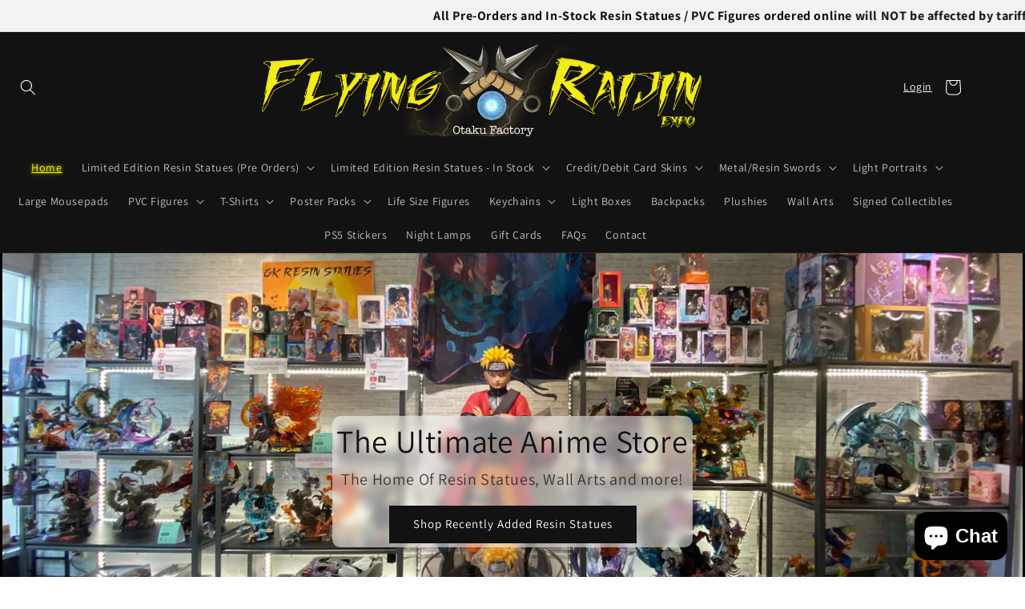

--- FILE ---
content_type: text/html; charset=utf-8
request_url: https://flyingraijin.com/
body_size: 54004
content:
<!doctype html>
<html class="no-js" lang="en">
 <style>
.announcement-bar {
  height: 40px;
  background-color: #f2f2f2;
  color: #333;
  font-size: 16px;
  font-weight: bold;
  display: flex;
  align-items: center;
  overflow: hidden;
}

.announcement-bar span {
  margin-left: 20px;
  animation: marquee 20s linear infinite;
}

@keyframes marquee {
  0% {
    transform: translateX(100%);
  }
  100% {
    transform: translateX(-100%);
  }
}
</style>

<div class="announcement-bar">
  <span>All Pre-Orders and In-Stock Resin Statues / PVC Figures ordered online will NOT be affected by tariffs! 🙌 That said, please note there may still be some shipping delays. Thanks for your patience and support! 💥🛒</span>
</div>

  <head>
    <meta charset="utf-8">
    <meta http-equiv="X-UA-Compatible" content="IE=edge">
    <meta name="viewport" content="width=device-width,initial-scale=1">
    <meta name="theme-color" content="">
    <link rel="canonical" href="https://flyingraijin.com/">
    <link rel="preconnect" href="https://cdn.shopify.com" crossorigin><link rel="preconnect" href="https://fonts.shopifycdn.com" crossorigin><title>
      Flying Raijin
 &ndash; Flying Raijin Expo</title>

    
      <meta name="description" content="The Ultimate Anime Store">
    

    

<meta property="og:site_name" content="Flying Raijin Expo">
<meta property="og:url" content="https://flyingraijin.com/">
<meta property="og:title" content="Flying Raijin">
<meta property="og:type" content="website">
<meta property="og:description" content="The Ultimate Anime Store"><meta name="twitter:card" content="summary_large_image">
<meta name="twitter:title" content="Flying Raijin">
<meta name="twitter:description" content="The Ultimate Anime Store">


    <script src="//flyingraijin.com/cdn/shop/t/6/assets/global.js?v=24850326154503943211714013172" defer="defer"></script>
    <script>window.performance && window.performance.mark && window.performance.mark('shopify.content_for_header.start');</script><meta name="facebook-domain-verification" content="m248enwd607onfm5wcrm0wrv73ry3o">
<meta id="shopify-digital-wallet" name="shopify-digital-wallet" content="/64890044646/digital_wallets/dialog">
<meta name="shopify-checkout-api-token" content="aecdb93504dca64013ff94a4c40f2dd9">
<meta id="in-context-paypal-metadata" data-shop-id="64890044646" data-venmo-supported="false" data-environment="production" data-locale="en_US" data-paypal-v4="true" data-currency="USD">
<link rel="alternate" hreflang="x-default" href="https://flyingraijin.com/">
<link rel="alternate" hreflang="en" href="https://flyingraijin.com/">
<link rel="alternate" hreflang="es" href="https://flyingraijin.com/es">
<script async="async" src="/checkouts/internal/preloads.js?locale=en-US"></script>
<link rel="preconnect" href="https://shop.app" crossorigin="anonymous">
<script async="async" src="https://shop.app/checkouts/internal/preloads.js?locale=en-US&shop_id=64890044646" crossorigin="anonymous"></script>
<script id="apple-pay-shop-capabilities" type="application/json">{"shopId":64890044646,"countryCode":"US","currencyCode":"USD","merchantCapabilities":["supports3DS"],"merchantId":"gid:\/\/shopify\/Shop\/64890044646","merchantName":"Flying Raijin Expo","requiredBillingContactFields":["postalAddress","email","phone"],"requiredShippingContactFields":["postalAddress","email","phone"],"shippingType":"shipping","supportedNetworks":["visa","masterCard","amex","discover","elo","jcb"],"total":{"type":"pending","label":"Flying Raijin Expo","amount":"1.00"},"shopifyPaymentsEnabled":true,"supportsSubscriptions":true}</script>
<script id="shopify-features" type="application/json">{"accessToken":"aecdb93504dca64013ff94a4c40f2dd9","betas":["rich-media-storefront-analytics"],"domain":"flyingraijin.com","predictiveSearch":true,"shopId":64890044646,"locale":"en"}</script>
<script>var Shopify = Shopify || {};
Shopify.shop = "flyingraijinotakufactory.myshopify.com";
Shopify.locale = "en";
Shopify.currency = {"active":"USD","rate":"1.0"};
Shopify.country = "US";
Shopify.theme = {"name":"Orbit - 05","id":141020397798,"schema_name":"Dawn","schema_version":"5.0.0","theme_store_id":887,"role":"main"};
Shopify.theme.handle = "null";
Shopify.theme.style = {"id":null,"handle":null};
Shopify.cdnHost = "flyingraijin.com/cdn";
Shopify.routes = Shopify.routes || {};
Shopify.routes.root = "/";</script>
<script type="module">!function(o){(o.Shopify=o.Shopify||{}).modules=!0}(window);</script>
<script>!function(o){function n(){var o=[];function n(){o.push(Array.prototype.slice.apply(arguments))}return n.q=o,n}var t=o.Shopify=o.Shopify||{};t.loadFeatures=n(),t.autoloadFeatures=n()}(window);</script>
<script>
  window.ShopifyPay = window.ShopifyPay || {};
  window.ShopifyPay.apiHost = "shop.app\/pay";
  window.ShopifyPay.redirectState = null;
</script>
<script id="shop-js-analytics" type="application/json">{"pageType":"index"}</script>
<script defer="defer" async type="module" src="//flyingraijin.com/cdn/shopifycloud/shop-js/modules/v2/client.init-shop-cart-sync_BT-GjEfc.en.esm.js"></script>
<script defer="defer" async type="module" src="//flyingraijin.com/cdn/shopifycloud/shop-js/modules/v2/chunk.common_D58fp_Oc.esm.js"></script>
<script defer="defer" async type="module" src="//flyingraijin.com/cdn/shopifycloud/shop-js/modules/v2/chunk.modal_xMitdFEc.esm.js"></script>
<script type="module">
  await import("//flyingraijin.com/cdn/shopifycloud/shop-js/modules/v2/client.init-shop-cart-sync_BT-GjEfc.en.esm.js");
await import("//flyingraijin.com/cdn/shopifycloud/shop-js/modules/v2/chunk.common_D58fp_Oc.esm.js");
await import("//flyingraijin.com/cdn/shopifycloud/shop-js/modules/v2/chunk.modal_xMitdFEc.esm.js");

  window.Shopify.SignInWithShop?.initShopCartSync?.({"fedCMEnabled":true,"windoidEnabled":true});

</script>
<script>
  window.Shopify = window.Shopify || {};
  if (!window.Shopify.featureAssets) window.Shopify.featureAssets = {};
  window.Shopify.featureAssets['shop-js'] = {"shop-cart-sync":["modules/v2/client.shop-cart-sync_DZOKe7Ll.en.esm.js","modules/v2/chunk.common_D58fp_Oc.esm.js","modules/v2/chunk.modal_xMitdFEc.esm.js"],"init-fed-cm":["modules/v2/client.init-fed-cm_B6oLuCjv.en.esm.js","modules/v2/chunk.common_D58fp_Oc.esm.js","modules/v2/chunk.modal_xMitdFEc.esm.js"],"shop-cash-offers":["modules/v2/client.shop-cash-offers_D2sdYoxE.en.esm.js","modules/v2/chunk.common_D58fp_Oc.esm.js","modules/v2/chunk.modal_xMitdFEc.esm.js"],"shop-login-button":["modules/v2/client.shop-login-button_QeVjl5Y3.en.esm.js","modules/v2/chunk.common_D58fp_Oc.esm.js","modules/v2/chunk.modal_xMitdFEc.esm.js"],"pay-button":["modules/v2/client.pay-button_DXTOsIq6.en.esm.js","modules/v2/chunk.common_D58fp_Oc.esm.js","modules/v2/chunk.modal_xMitdFEc.esm.js"],"shop-button":["modules/v2/client.shop-button_DQZHx9pm.en.esm.js","modules/v2/chunk.common_D58fp_Oc.esm.js","modules/v2/chunk.modal_xMitdFEc.esm.js"],"avatar":["modules/v2/client.avatar_BTnouDA3.en.esm.js"],"init-windoid":["modules/v2/client.init-windoid_CR1B-cfM.en.esm.js","modules/v2/chunk.common_D58fp_Oc.esm.js","modules/v2/chunk.modal_xMitdFEc.esm.js"],"init-shop-for-new-customer-accounts":["modules/v2/client.init-shop-for-new-customer-accounts_C_vY_xzh.en.esm.js","modules/v2/client.shop-login-button_QeVjl5Y3.en.esm.js","modules/v2/chunk.common_D58fp_Oc.esm.js","modules/v2/chunk.modal_xMitdFEc.esm.js"],"init-shop-email-lookup-coordinator":["modules/v2/client.init-shop-email-lookup-coordinator_BI7n9ZSv.en.esm.js","modules/v2/chunk.common_D58fp_Oc.esm.js","modules/v2/chunk.modal_xMitdFEc.esm.js"],"init-shop-cart-sync":["modules/v2/client.init-shop-cart-sync_BT-GjEfc.en.esm.js","modules/v2/chunk.common_D58fp_Oc.esm.js","modules/v2/chunk.modal_xMitdFEc.esm.js"],"shop-toast-manager":["modules/v2/client.shop-toast-manager_DiYdP3xc.en.esm.js","modules/v2/chunk.common_D58fp_Oc.esm.js","modules/v2/chunk.modal_xMitdFEc.esm.js"],"init-customer-accounts":["modules/v2/client.init-customer-accounts_D9ZNqS-Q.en.esm.js","modules/v2/client.shop-login-button_QeVjl5Y3.en.esm.js","modules/v2/chunk.common_D58fp_Oc.esm.js","modules/v2/chunk.modal_xMitdFEc.esm.js"],"init-customer-accounts-sign-up":["modules/v2/client.init-customer-accounts-sign-up_iGw4briv.en.esm.js","modules/v2/client.shop-login-button_QeVjl5Y3.en.esm.js","modules/v2/chunk.common_D58fp_Oc.esm.js","modules/v2/chunk.modal_xMitdFEc.esm.js"],"shop-follow-button":["modules/v2/client.shop-follow-button_CqMgW2wH.en.esm.js","modules/v2/chunk.common_D58fp_Oc.esm.js","modules/v2/chunk.modal_xMitdFEc.esm.js"],"checkout-modal":["modules/v2/client.checkout-modal_xHeaAweL.en.esm.js","modules/v2/chunk.common_D58fp_Oc.esm.js","modules/v2/chunk.modal_xMitdFEc.esm.js"],"shop-login":["modules/v2/client.shop-login_D91U-Q7h.en.esm.js","modules/v2/chunk.common_D58fp_Oc.esm.js","modules/v2/chunk.modal_xMitdFEc.esm.js"],"lead-capture":["modules/v2/client.lead-capture_BJmE1dJe.en.esm.js","modules/v2/chunk.common_D58fp_Oc.esm.js","modules/v2/chunk.modal_xMitdFEc.esm.js"],"payment-terms":["modules/v2/client.payment-terms_Ci9AEqFq.en.esm.js","modules/v2/chunk.common_D58fp_Oc.esm.js","modules/v2/chunk.modal_xMitdFEc.esm.js"]};
</script>
<script id="__st">var __st={"a":64890044646,"offset":-28800,"reqid":"d4aca4f7-6142-4cce-bdab-18f99e675c3d-1769393227","pageurl":"flyingraijin.com\/","u":"8dcd7e6b7875","p":"home"};</script>
<script>window.ShopifyPaypalV4VisibilityTracking = true;</script>
<script id="captcha-bootstrap">!function(){'use strict';const t='contact',e='account',n='new_comment',o=[[t,t],['blogs',n],['comments',n],[t,'customer']],c=[[e,'customer_login'],[e,'guest_login'],[e,'recover_customer_password'],[e,'create_customer']],r=t=>t.map((([t,e])=>`form[action*='/${t}']:not([data-nocaptcha='true']) input[name='form_type'][value='${e}']`)).join(','),a=t=>()=>t?[...document.querySelectorAll(t)].map((t=>t.form)):[];function s(){const t=[...o],e=r(t);return a(e)}const i='password',u='form_key',d=['recaptcha-v3-token','g-recaptcha-response','h-captcha-response',i],f=()=>{try{return window.sessionStorage}catch{return}},m='__shopify_v',_=t=>t.elements[u];function p(t,e,n=!1){try{const o=window.sessionStorage,c=JSON.parse(o.getItem(e)),{data:r}=function(t){const{data:e,action:n}=t;return t[m]||n?{data:e,action:n}:{data:t,action:n}}(c);for(const[e,n]of Object.entries(r))t.elements[e]&&(t.elements[e].value=n);n&&o.removeItem(e)}catch(o){console.error('form repopulation failed',{error:o})}}const l='form_type',E='cptcha';function T(t){t.dataset[E]=!0}const w=window,h=w.document,L='Shopify',v='ce_forms',y='captcha';let A=!1;((t,e)=>{const n=(g='f06e6c50-85a8-45c8-87d0-21a2b65856fe',I='https://cdn.shopify.com/shopifycloud/storefront-forms-hcaptcha/ce_storefront_forms_captcha_hcaptcha.v1.5.2.iife.js',D={infoText:'Protected by hCaptcha',privacyText:'Privacy',termsText:'Terms'},(t,e,n)=>{const o=w[L][v],c=o.bindForm;if(c)return c(t,g,e,D).then(n);var r;o.q.push([[t,g,e,D],n]),r=I,A||(h.body.append(Object.assign(h.createElement('script'),{id:'captcha-provider',async:!0,src:r})),A=!0)});var g,I,D;w[L]=w[L]||{},w[L][v]=w[L][v]||{},w[L][v].q=[],w[L][y]=w[L][y]||{},w[L][y].protect=function(t,e){n(t,void 0,e),T(t)},Object.freeze(w[L][y]),function(t,e,n,w,h,L){const[v,y,A,g]=function(t,e,n){const i=e?o:[],u=t?c:[],d=[...i,...u],f=r(d),m=r(i),_=r(d.filter((([t,e])=>n.includes(e))));return[a(f),a(m),a(_),s()]}(w,h,L),I=t=>{const e=t.target;return e instanceof HTMLFormElement?e:e&&e.form},D=t=>v().includes(t);t.addEventListener('submit',(t=>{const e=I(t);if(!e)return;const n=D(e)&&!e.dataset.hcaptchaBound&&!e.dataset.recaptchaBound,o=_(e),c=g().includes(e)&&(!o||!o.value);(n||c)&&t.preventDefault(),c&&!n&&(function(t){try{if(!f())return;!function(t){const e=f();if(!e)return;const n=_(t);if(!n)return;const o=n.value;o&&e.removeItem(o)}(t);const e=Array.from(Array(32),(()=>Math.random().toString(36)[2])).join('');!function(t,e){_(t)||t.append(Object.assign(document.createElement('input'),{type:'hidden',name:u})),t.elements[u].value=e}(t,e),function(t,e){const n=f();if(!n)return;const o=[...t.querySelectorAll(`input[type='${i}']`)].map((({name:t})=>t)),c=[...d,...o],r={};for(const[a,s]of new FormData(t).entries())c.includes(a)||(r[a]=s);n.setItem(e,JSON.stringify({[m]:1,action:t.action,data:r}))}(t,e)}catch(e){console.error('failed to persist form',e)}}(e),e.submit())}));const S=(t,e)=>{t&&!t.dataset[E]&&(n(t,e.some((e=>e===t))),T(t))};for(const o of['focusin','change'])t.addEventListener(o,(t=>{const e=I(t);D(e)&&S(e,y())}));const B=e.get('form_key'),M=e.get(l),P=B&&M;t.addEventListener('DOMContentLoaded',(()=>{const t=y();if(P)for(const e of t)e.elements[l].value===M&&p(e,B);[...new Set([...A(),...v().filter((t=>'true'===t.dataset.shopifyCaptcha))])].forEach((e=>S(e,t)))}))}(h,new URLSearchParams(w.location.search),n,t,e,['guest_login'])})(!0,!0)}();</script>
<script integrity="sha256-4kQ18oKyAcykRKYeNunJcIwy7WH5gtpwJnB7kiuLZ1E=" data-source-attribution="shopify.loadfeatures" defer="defer" src="//flyingraijin.com/cdn/shopifycloud/storefront/assets/storefront/load_feature-a0a9edcb.js" crossorigin="anonymous"></script>
<script crossorigin="anonymous" defer="defer" src="//flyingraijin.com/cdn/shopifycloud/storefront/assets/shopify_pay/storefront-65b4c6d7.js?v=20250812"></script>
<script data-source-attribution="shopify.dynamic_checkout.dynamic.init">var Shopify=Shopify||{};Shopify.PaymentButton=Shopify.PaymentButton||{isStorefrontPortableWallets:!0,init:function(){window.Shopify.PaymentButton.init=function(){};var t=document.createElement("script");t.src="https://flyingraijin.com/cdn/shopifycloud/portable-wallets/latest/portable-wallets.en.js",t.type="module",document.head.appendChild(t)}};
</script>
<script data-source-attribution="shopify.dynamic_checkout.buyer_consent">
  function portableWalletsHideBuyerConsent(e){var t=document.getElementById("shopify-buyer-consent"),n=document.getElementById("shopify-subscription-policy-button");t&&n&&(t.classList.add("hidden"),t.setAttribute("aria-hidden","true"),n.removeEventListener("click",e))}function portableWalletsShowBuyerConsent(e){var t=document.getElementById("shopify-buyer-consent"),n=document.getElementById("shopify-subscription-policy-button");t&&n&&(t.classList.remove("hidden"),t.removeAttribute("aria-hidden"),n.addEventListener("click",e))}window.Shopify?.PaymentButton&&(window.Shopify.PaymentButton.hideBuyerConsent=portableWalletsHideBuyerConsent,window.Shopify.PaymentButton.showBuyerConsent=portableWalletsShowBuyerConsent);
</script>
<script data-source-attribution="shopify.dynamic_checkout.cart.bootstrap">document.addEventListener("DOMContentLoaded",(function(){function t(){return document.querySelector("shopify-accelerated-checkout-cart, shopify-accelerated-checkout")}if(t())Shopify.PaymentButton.init();else{new MutationObserver((function(e,n){t()&&(Shopify.PaymentButton.init(),n.disconnect())})).observe(document.body,{childList:!0,subtree:!0})}}));
</script>
<link id="shopify-accelerated-checkout-styles" rel="stylesheet" media="screen" href="https://flyingraijin.com/cdn/shopifycloud/portable-wallets/latest/accelerated-checkout-backwards-compat.css" crossorigin="anonymous">
<style id="shopify-accelerated-checkout-cart">
        #shopify-buyer-consent {
  margin-top: 1em;
  display: inline-block;
  width: 100%;
}

#shopify-buyer-consent.hidden {
  display: none;
}

#shopify-subscription-policy-button {
  background: none;
  border: none;
  padding: 0;
  text-decoration: underline;
  font-size: inherit;
  cursor: pointer;
}

#shopify-subscription-policy-button::before {
  box-shadow: none;
}

      </style>
<script id="sections-script" data-sections="header,footer" defer="defer" src="//flyingraijin.com/cdn/shop/t/6/compiled_assets/scripts.js?v=3443"></script>
<script>window.performance && window.performance.mark && window.performance.mark('shopify.content_for_header.end');</script>


    <style data-shopify>
      @font-face {
  font-family: Assistant;
  font-weight: 400;
  font-style: normal;
  font-display: swap;
  src: url("//flyingraijin.com/cdn/fonts/assistant/assistant_n4.9120912a469cad1cc292572851508ca49d12e768.woff2") format("woff2"),
       url("//flyingraijin.com/cdn/fonts/assistant/assistant_n4.6e9875ce64e0fefcd3f4446b7ec9036b3ddd2985.woff") format("woff");
}

      @font-face {
  font-family: Assistant;
  font-weight: 700;
  font-style: normal;
  font-display: swap;
  src: url("//flyingraijin.com/cdn/fonts/assistant/assistant_n7.bf44452348ec8b8efa3aa3068825305886b1c83c.woff2") format("woff2"),
       url("//flyingraijin.com/cdn/fonts/assistant/assistant_n7.0c887fee83f6b3bda822f1150b912c72da0f7b64.woff") format("woff");
}

      
      
      @font-face {
  font-family: Assistant;
  font-weight: 400;
  font-style: normal;
  font-display: swap;
  src: url("//flyingraijin.com/cdn/fonts/assistant/assistant_n4.9120912a469cad1cc292572851508ca49d12e768.woff2") format("woff2"),
       url("//flyingraijin.com/cdn/fonts/assistant/assistant_n4.6e9875ce64e0fefcd3f4446b7ec9036b3ddd2985.woff") format("woff");
}


      :root {
        --font-body-family: Assistant, sans-serif;
        --font-body-style: normal;
        --font-body-weight: 400;
        --font-body-weight-bold: 700;

        --font-heading-family: Assistant, sans-serif;
        --font-heading-style: normal;
        --font-heading-weight: 400;

        --font-body-scale: 1.0;
        --font-heading-scale: 1.0;

        --color-base-text: 18, 18, 18;
        --color-shadow: 18, 18, 18;
        --color-base-background-1: 255, 255, 255;
        --color-base-background-2: 243, 243, 243;
        --color-base-solid-button-labels: 255, 255, 255;
        --color-base-outline-button-labels: 18, 18, 18;
        --color-base-accent-1: 18, 18, 18;
        --color-base-accent-2: 51, 79, 180;
        --payment-terms-background-color: #ffffff;

        --gradient-base-background-1: #ffffff;
        --gradient-base-background-2: #f3f3f3;
        --gradient-base-accent-1: #121212;
        --gradient-base-accent-2: #334fb4;

        --media-padding: px;
        --media-border-opacity: 0.05;
        --media-border-width: 1px;
        --media-radius: 0px;
        --media-shadow-opacity: 0.0;
        --media-shadow-horizontal-offset: 0px;
        --media-shadow-vertical-offset: 4px;
        --media-shadow-blur-radius: 5px;

        --page-width: 120rem;
        --page-width-margin: 0rem;

        --card-image-padding: 0.0rem;
        --card-corner-radius: 0.0rem;
        --card-text-alignment: left;
        --card-border-width: 0.0rem;
        --card-border-opacity: 0.1;
        --card-shadow-opacity: 0.0;
        --card-shadow-horizontal-offset: 0.0rem;
        --card-shadow-vertical-offset: 0.4rem;
        --card-shadow-blur-radius: 0.5rem;

        --badge-corner-radius: 4.0rem;

        --popup-border-width: 1px;
        --popup-border-opacity: 0.1;
        --popup-corner-radius: 0px;
        --popup-shadow-opacity: 0.0;
        --popup-shadow-horizontal-offset: 0px;
        --popup-shadow-vertical-offset: 4px;
        --popup-shadow-blur-radius: 5px;

        --drawer-border-width: 1px;
        --drawer-border-opacity: 0.1;
        --drawer-shadow-opacity: 0.0;
        --drawer-shadow-horizontal-offset: 0px;
        --drawer-shadow-vertical-offset: 4px;
        --drawer-shadow-blur-radius: 5px;

        --spacing-sections-desktop: 0px;
        --spacing-sections-mobile: 0px;

        --grid-desktop-vertical-spacing: 8px;
        --grid-desktop-horizontal-spacing: 8px;
        --grid-mobile-vertical-spacing: 4px;
        --grid-mobile-horizontal-spacing: 4px;

        --text-boxes-border-opacity: 0.1;
        --text-boxes-border-width: 0px;
        --text-boxes-radius: 0px;
        --text-boxes-shadow-opacity: 0.0;
        --text-boxes-shadow-horizontal-offset: 0px;
        --text-boxes-shadow-vertical-offset: 4px;
        --text-boxes-shadow-blur-radius: 5px;

        --buttons-radius: 0px;
        --buttons-radius-outset: 0px;
        --buttons-border-width: 1px;
        --buttons-border-opacity: 1.0;
        --buttons-shadow-opacity: 0.0;
        --buttons-shadow-horizontal-offset: 0px;
        --buttons-shadow-vertical-offset: 4px;
        --buttons-shadow-blur-radius: 5px;
        --buttons-border-offset: 0px;

        --inputs-radius: 0px;
        --inputs-border-width: 1px;
        --inputs-border-opacity: 0.55;
        --inputs-shadow-opacity: 0.0;
        --inputs-shadow-horizontal-offset: 0px;
        --inputs-margin-offset: 0px;
        --inputs-shadow-vertical-offset: 4px;
        --inputs-shadow-blur-radius: 5px;
        --inputs-radius-outset: 0px;

        --variant-pills-radius: 40px;
        --variant-pills-border-width: 1px;
        --variant-pills-border-opacity: 0.55;
        --variant-pills-shadow-opacity: 0.0;
        --variant-pills-shadow-horizontal-offset: 0px;
        --variant-pills-shadow-vertical-offset: 4px;
        --variant-pills-shadow-blur-radius: 5px;
      }

      *,
      *::before,
      *::after {
        box-sizing: inherit;
      }

      html {
        box-sizing: border-box;
        font-size: calc(var(--font-body-scale) * 62.5%);
        height: 100%;
      }

      body {
        display: grid;
        grid-template-rows: auto auto 1fr auto;
        grid-template-columns: 100%;
        min-height: 100%;
        margin: 0;
        font-size: 1.5rem;
        letter-spacing: 0.06rem;
        line-height: calc(1 + 0.8 / var(--font-body-scale));
        font-family: var(--font-body-family);
        font-style: var(--font-body-style);
        font-weight: var(--font-body-weight);
      }

      @media screen and (min-width: 750px) {
        body {
          font-size: 1.6rem;
        }
      }
    </style>

    <link href="//flyingraijin.com/cdn/shop/t/6/assets/base.css?v=172839432585226735711743316785" rel="stylesheet" type="text/css" media="all" />
<link rel="preload" as="font" href="//flyingraijin.com/cdn/fonts/assistant/assistant_n4.9120912a469cad1cc292572851508ca49d12e768.woff2" type="font/woff2" crossorigin><link rel="preload" as="font" href="//flyingraijin.com/cdn/fonts/assistant/assistant_n4.9120912a469cad1cc292572851508ca49d12e768.woff2" type="font/woff2" crossorigin><link rel="stylesheet" href="//flyingraijin.com/cdn/shop/t/6/assets/component-predictive-search.css?v=165644661289088488651714013172" media="print" onload="this.media='all'"><script>document.documentElement.className = document.documentElement.className.replace('no-js', 'js');
    if (Shopify.designMode) {
      document.documentElement.classList.add('shopify-design-mode');
    }
    </script>
  <!-- BEGIN app block: shopify://apps/uploadly-file-upload/blocks/app-embed/d91e9a53-de3d-49df-b7a1-ac8a15b213e5 -->

<div data-ph-meta="{&quot;buy_button&quot;:false,&quot;field_65e500f5c098f4fb2523a18e&quot;:{&quot;status&quot;:true,&quot;position&quot;:1,&quot;data&quot;:{&quot;fieldname&quot;:&quot;Upload Your Own CC&quot;,&quot;directUpload&quot;:false,&quot;atcTitle&quot;:&quot;Upload Your Own Design:&quot;,&quot;uploadButtonText&quot;:&quot;Choose File&quot;,&quot;uploadButtonText2&quot;:&quot;Change File&quot;,&quot;dialogInstructionOne&quot;:&quot;Choose an image from the list to crop or enhance it. To add more files, use the links on the left&quot;,&quot;dialogInstructionTwo&quot;:&quot;Choose an image from the list to crop or enhance it. To add more files, use the menu icon in the top left&quot;,&quot;dialogInstructionThree&quot;:&quot;If you have trouble uploading, click ⋮ in the top right, then ‘Open in Chrome’&quot;,&quot;buttonTextSize&quot;:&quot;19&quot;,&quot;buttonFontSize&quot;:&quot;21&quot;,&quot;fontStyle&quot;:&quot;Theme Font&quot;,&quot;introTitleColor&quot;:&quot;#000&quot;,&quot;buttonCol&quot;:&quot;#fff&quot;,&quot;buttonBg&quot;:&quot;#db0606&quot;,&quot;buttonTopBottomPadding&quot;:&quot;14&quot;,&quot;buttonLeftRightPadding&quot;:&quot;15&quot;,&quot;buttonBorderRadius&quot;:&quot;15&quot;,&quot;buttonWidth&quot;:&quot;Full&quot;,&quot;buttonDialogLang&quot;:&quot;English&quot;,&quot;dialogLanguage&quot;:&quot;en&quot;,&quot;opt1&quot;:true,&quot;op2&quot;:false,&quot;maximumFiles&quot;:3,&quot;minimumfiles&quot;:0,&quot;opt3&quot;:false,&quot;fopt1&quot;:false,&quot;fopt2&quot;:false,&quot;fopt3&quot;:true,&quot;pdf&quot;:false,&quot;word&quot;:false,&quot;customFile&quot;:false,&quot;fileTypes&quot;:[],&quot;buttonStatus&quot;:&quot;Disable&quot;,&quot;textFieldName&quot;:&quot;Notes:&quot;,&quot;fieldHelpText&quot;:&quot;&quot;,&quot;textFieldMaxLength&quot;:&quot;No&quot;,&quot;textFieldMaxChars&quot;:&quot;30&quot;,&quot;textFieldRequired&quot;:&quot;No&quot;,&quot;textFieldRequiredMessage&quot;:&quot;Please enter a text!&quot;,&quot;textFieldrequiredMessageButtonText&quot;:&quot;OK&quot;,&quot;fileSizeRestriction&quot;:false,&quot;fileSizeRestrictionType&quot;:&quot;minimumFileRestriction&quot;,&quot;fileSizeMinimumRestriction&quot;:&quot;2&quot;,&quot;fileSizeMaximumRestriction&quot;:&quot;4&quot;,&quot;fileSizeMinMaxMinimum&quot;:&quot;2&quot;,&quot;fileSizeMinMaxMaximum&quot;:&quot;4&quot;,&quot;no&quot;:false,&quot;yes&quot;:true,&quot;fileRequiredMessage&quot;:&quot;Please upload a file!&quot;,&quot;fileRequiredMessageButtonText&quot;:&quot;OK&quot;,&quot;allowCropping&quot;:true,&quot;croppingType&quot;:&quot;crop_free&quot;,&quot;croppingAspectRatio&quot;:&quot;3:2&quot;,&quot;allowEditing&quot;:false,&quot;editingType&quot;:&quot;optional&quot;,&quot;buttonStatus2&quot;:&quot;Disable&quot;,&quot;imageWidth&quot;:&quot;1800&quot;,&quot;imageHeight&quot;:&quot;1200&quot;,&quot;maxSizeRestriction&quot;:&quot;Disable&quot;,&quot;selectedUploadSources&quot;:&quot;file camera url facebook instagram gdrive gphotos dropbox nft evernote flickr onedrive box vk huddle&quot;,&quot;productCondition&quot;:{&quot;condition&quot;:&quot;&quot;,&quot;products&quot;:[&quot;Custom Credit Card Sticker - Upload Your Own Design (Please Read Description)&quot;],&quot;productIds&quot;:[&quot;gid:\/\/shopify\/Product\/8461664288998&quot;],&quot;collection&quot;:[],&quot;collectionIds&quot;:[],&quot;prodOpt&quot;:&quot;&quot;,&quot;prodTitleEqual&quot;:[],&quot;prodTitleContains&quot;:[],&quot;collOpt&quot;:&quot;&quot;,&quot;collectionTitleEqual&quot;:[],&quot;collectionTitleContains&quot;:[]},&quot;allVariants&quot;:true,&quot;anyConditionVariant&quot;:false,&quot;allConditionVariant&quot;:false,&quot;noneConditionVariant&quot;:false,&quot;allVariantValues&quot;:[],&quot;anyConditionCheck&quot;:false,&quot;allConditionCheck&quot;:false,&quot;showAllFields&quot;:false,&quot;thisProduct&quot;:true,&quot;thisCollection&quot;:false,&quot;ucCustomTransalations&quot;:{&quot;uploading&quot;:&quot;Uploading... Please wait.&quot;,&quot;loadingInfo&quot;:&quot;Loading info...&quot;,&quot;errors_default&quot;:&quot;Error&quot;,&quot;error_invalid_filetype&quot;:&quot;Invalid file type&quot;,&quot;errors_baddata&quot;:&quot;Incorrect value&quot;,&quot;errors_size&quot;:&quot;File too big&quot;,&quot;errors_upload&quot;:&quot;Can&#39;t upload&quot;,&quot;errors_user&quot;:&quot;Upload canceled&quot;,&quot;errors_info&quot;:&quot;Can&#39;t load info&quot;,&quot;errors_image&quot;:&quot;Only images allowed&quot;,&quot;draghere&quot;:&quot;Drop a file here&quot;,&quot;one&quot;:&quot;1 file&quot;,&quot;file_other&quot;:&quot;1 files&quot;,&quot;buttons_cancel&quot;:&quot;Cancel&quot;,&quot;buttons_remove&quot;:&quot;Remove&quot;,&quot;buttons_choose_files_one&quot;:&quot;Choose a file&quot;,&quot;buttons_choose_files_other&quot;:&quot;Choose files&quot;,&quot;buttons_choose_images_one&quot;:&quot;Choose an image&quot;,&quot;buttons_choose_images_other&quot;:&quot;Choose images&quot;,&quot;dialog_close&quot;:&quot;Close&quot;,&quot;dialog_done&quot;:&quot;Done&quot;,&quot;dialog_showFiles&quot;:&quot;Show files&quot;,&quot;dialog_tabs_names_preview&quot;:&quot;Preview&quot;,&quot;dialog_tabs_names_file&quot;:&quot;Local Files&quot;,&quot;dialog_tabs_names_url&quot;:&quot;Direct Link&quot;,&quot;dialog_tabs_names_file_drag&quot;:&quot;drag \u0026 drop\u003cbr\u003eany files&quot;,&quot;dialog_tabs_names_file_or&quot;:&quot;or&quot;,&quot;dialog_tabs_names_file_also&quot;:&quot;or choose from&quot;,&quot;dialog_tabs_names_file_button&quot;:&quot;Choose a local file&quot;,&quot;dialog_tabs_names_url_title&quot;:&quot;Files from the Web&quot;,&quot;dialog_tabs_names_url_line2&quot;:&quot;Provide the link.&quot;,&quot;dialog_tabs_names_url_input&quot;:&quot;Paste your link here...&quot;,&quot;dialog_tabs_names_url_button&quot;:&quot;Upload&quot;,&quot;dialog_tabs_names_camera_title&quot;:&quot;File from web camera&quot;,&quot;dialog_tabs_names_camera_capture&quot;:&quot;Take a photo&quot;,&quot;dialog_tabs_names_camera_mirror&quot;:&quot;Mirror&quot;,&quot;dialog_tabs_names_camera_startRecord&quot;:&quot;Record a video&quot;,&quot;dialog_tabs_names_camera_stopRecord&quot;:&quot;Stop&quot;,&quot;dialog_tabs_names_camera_retry&quot;:&quot;Request permissions again&quot;,&quot;dialog_tabs_names_camera_pleaseAllow_title&quot;:&quot;Please allow access to your camera&quot;,&quot;dialog_tabs_names_camera_pleaseAllow_text&quot;:&quot;You have been prompted to allow camera access from this site.\u003cbr\u003eIn order to take pictures with your camera you must approve this request.&quot;,&quot;notFound_title&quot;:&quot;No camera detected&quot;,&quot;notFound_text&quot;:&quot;Looks like you have no camera connected to this device.&quot;,&quot;dialog_tabs_names_preview_back&quot;:&quot;Back&quot;,&quot;dialog_tabs_names_preview_done&quot;:&quot;Add&quot;,&quot;dialog_tabs_names_preview_unknown_done&quot;:&quot;Skip preview and accept&quot;,&quot;dialog_tabs_names_preview_regular_title&quot;:&quot;Add this file?&quot;,&quot;dialog_tabs_names_preview_regular_line1&quot;:&quot;You are about to add the file above.&quot;,&quot;dialog_tabs_names_preview_regular_line2&quot;:&quot;Please confirm.&quot;,&quot;dialog_tabs_names_preview_image_title&quot;:&quot;Add this image?&quot;,&quot;dialog_tabs_names_preview_crop_title&quot;:&quot;Crop and add this image&quot;,&quot;dialog_tabs_names_preview_crop_free&quot;:&quot;free&quot;,&quot;dialog_tabs_names_preview_video_title&quot;:&quot;Add this video?&quot;,&quot;dialog_tabs_names_preview_error_default_title&quot;:&quot;Oops!&quot;,&quot;dialog_tabs_names_preview_error_default_text&quot;:&quot;Something went wrong during the upload.&quot;,&quot;dialog_tabs_names_preview_error_default_back&quot;:&quot;Please try again&quot;,&quot;dialog_tabs_names_preview_error_loadImage_text&quot;:&quot;Can&#39;t load image&quot;,&quot;dialog_tabs_names_preview_multiple_question&quot;:&quot;Add files?&quot;,&quot;dialog_tabs_names_preview_multiple_tooManyFiles&quot;:&quot;You&#39;ve chosen too many files. max is maximum.&quot;,&quot;dialog_tabs_names_preview_multiple_title&quot;:&quot;You&#39;ve chosen files.&quot;,&quot;dialog_tabs_names_preview_multiple_tooFewFiles&quot;:&quot;You&#39;ve chosen files. At least min required.&quot;,&quot;dialog_tabs_names_preview_multiple_clear&quot;:&quot;Remove all&quot;,&quot;dialog_tabs_names_preview_size_restriction_minimum&quot;:&quot;File dimensions are wrong. File dimensions of width %width% and height %height% or more are required.&quot;,&quot;dialog_tabs_names_preview_size_restriction_maximum&quot;:&quot;File dimensions are wrong. File dimensions of width %width% and height %height% or less are required.&quot;,&quot;pdf_page_limitation_error&quot;:&quot;%minpdf% PDF page(s) minimum and %maxpdf% PDF page(s) maximum are required.&quot;,&quot;minimum_file_size_restriction_error&quot;:&quot;File size wrong. File of at least %minsize% is required.&quot;,&quot;maximum_file_size_restriction_error&quot;:&quot;File size wrong. File of less than %maxsize% is required.&quot;,&quot;minimum_and_maximum_file_size_restrictions_error&quot;:&quot;File size wrong. File size minimum %minsize% and maximum %maxsize% required.&quot;,&quot;effects_captions_blur&quot;:&quot;Blur&quot;,&quot;effects_captions_crop&quot;:&quot;Crop&quot;,&quot;effects_captions_enhance&quot;:&quot;Enhance&quot;,&quot;effects_captions_flip&quot;:&quot;Flip&quot;,&quot;effects_captions_grayscale&quot;:&quot;Grayscale&quot;,&quot;effects_captions_invert&quot;:&quot;Invert&quot;,&quot;effects_captions_mirror&quot;:&quot;Mirror&quot;,&quot;effects_captions_rotate&quot;:&quot;Rotate&quot;,&quot;effects_captions_sharp&quot;:&quot;Sharpen&quot;,&quot;effects_apply_button&quot;:&quot;Apply&quot;},&quot;fileRequiredButton&quot;:&quot;&quot;,&quot;previewStyle&quot;:&quot;tile_preview&quot;,&quot;customStyling&quot;:{&quot;container&quot;:&quot;&quot;,&quot;heading&quot;:&quot;&quot;,&quot;button&quot;:&quot;&quot;},&quot;targetingType&quot;:&quot;beginner&quot;,&quot;thisProductVariants&quot;:false,&quot;selectedProducts&quot;:[{&quot;id&quot;:&quot;gid:\/\/shopify\/Product\/8461664288998&quot;,&quot;title&quot;:&quot;Custom Credit Card Sticker - Upload Your Own Design (Please Read Description)&quot;}],&quot;fopt4&quot;:false,&quot;fileExtensions&quot;:[],&quot;pdf_settings&quot;:{&quot;enabled&quot;:false,&quot;minimum&quot;:0,&quot;maximum&quot;:3},&quot;translations&quot;:[]}},&quot;field_6761f1088cc8bba931f4a995&quot;:{&quot;status&quot;:true,&quot;position&quot;:2,&quot;data&quot;:{&quot;fieldname&quot;:&quot;Upload Your Own Mousepad&quot;,&quot;directUpload&quot;:false,&quot;atcTitle&quot;:&quot;Upload Your Own Design:&quot;,&quot;uploadButtonText&quot;:&quot;Choose File&quot;,&quot;uploadButtonText2&quot;:&quot;Change File&quot;,&quot;dialogInstructionOne&quot;:&quot;Choose an image from the list to crop or enhance it. To add more files, use the links on the left&quot;,&quot;dialogInstructionTwo&quot;:&quot;Choose an image from the list to crop or enhance it. To add more files, use the menu icon in the top left&quot;,&quot;dialogInstructionThree&quot;:&quot;If you have trouble uploading, click ⋮ in the top right, then ‘Open in Chrome’&quot;,&quot;buttonTextSize&quot;:&quot;19&quot;,&quot;buttonFontSize&quot;:&quot;21&quot;,&quot;fontStyle&quot;:&quot;Theme Font&quot;,&quot;introTitleColor&quot;:&quot;#000&quot;,&quot;buttonCol&quot;:&quot;#fff&quot;,&quot;buttonBg&quot;:&quot;#db0606&quot;,&quot;buttonTopBottomPadding&quot;:&quot;14&quot;,&quot;buttonLeftRightPadding&quot;:&quot;15&quot;,&quot;buttonBorderRadius&quot;:&quot;15&quot;,&quot;buttonWidth&quot;:&quot;Full&quot;,&quot;buttonDialogLang&quot;:&quot;English&quot;,&quot;dialogLanguage&quot;:&quot;en&quot;,&quot;opt1&quot;:true,&quot;op2&quot;:false,&quot;maximumFiles&quot;:3,&quot;minimumfiles&quot;:0,&quot;opt3&quot;:false,&quot;fopt1&quot;:false,&quot;fopt2&quot;:false,&quot;fopt3&quot;:true,&quot;pdf&quot;:false,&quot;word&quot;:false,&quot;customFile&quot;:false,&quot;fileTypes&quot;:[],&quot;buttonStatus&quot;:&quot;Disable&quot;,&quot;textFieldName&quot;:&quot;Notes:&quot;,&quot;fieldHelpText&quot;:&quot;&quot;,&quot;textFieldMaxLength&quot;:&quot;No&quot;,&quot;textFieldMaxChars&quot;:&quot;30&quot;,&quot;textFieldRequired&quot;:&quot;No&quot;,&quot;textFieldRequiredMessage&quot;:&quot;Please enter a text!&quot;,&quot;textFieldrequiredMessageButtonText&quot;:&quot;OK&quot;,&quot;fileSizeRestriction&quot;:false,&quot;fileSizeRestrictionType&quot;:&quot;minimumFileRestriction&quot;,&quot;fileSizeMinimumRestriction&quot;:&quot;2&quot;,&quot;fileSizeMaximumRestriction&quot;:&quot;4&quot;,&quot;fileSizeMinMaxMinimum&quot;:&quot;2&quot;,&quot;fileSizeMinMaxMaximum&quot;:&quot;4&quot;,&quot;no&quot;:false,&quot;yes&quot;:true,&quot;fileRequiredMessage&quot;:&quot;Please upload a file!&quot;,&quot;fileRequiredMessageButtonText&quot;:&quot;OK&quot;,&quot;allowCropping&quot;:true,&quot;croppingType&quot;:&quot;crop_free&quot;,&quot;croppingAspectRatio&quot;:&quot;3:2&quot;,&quot;allowEditing&quot;:false,&quot;editingType&quot;:&quot;optional&quot;,&quot;buttonStatus2&quot;:&quot;Disable&quot;,&quot;imageWidth&quot;:&quot;1800&quot;,&quot;imageHeight&quot;:&quot;1200&quot;,&quot;maxSizeRestriction&quot;:&quot;Disable&quot;,&quot;selectedUploadSources&quot;:&quot;file camera url facebook instagram gdrive gphotos dropbox nft evernote flickr onedrive box vk huddle&quot;,&quot;productCondition&quot;:{&quot;condition&quot;:&quot;&quot;,&quot;products&quot;:[&quot;Custom Mousepad - Upload Your Own Image (Please Read Description)&quot;],&quot;productIds&quot;:[&quot;gid:\/\/shopify\/Product\/8905951510758&quot;],&quot;collection&quot;:[],&quot;collectionIds&quot;:[],&quot;prodOpt&quot;:&quot;&quot;,&quot;prodTitleEqual&quot;:[],&quot;prodTitleContains&quot;:[],&quot;collOpt&quot;:&quot;&quot;,&quot;collectionTitleEqual&quot;:[],&quot;collectionTitleContains&quot;:[]},&quot;allVariants&quot;:true,&quot;anyConditionVariant&quot;:false,&quot;allConditionVariant&quot;:false,&quot;noneConditionVariant&quot;:false,&quot;allVariantValues&quot;:[],&quot;anyConditionCheck&quot;:false,&quot;allConditionCheck&quot;:false,&quot;showAllFields&quot;:false,&quot;thisProduct&quot;:true,&quot;thisCollection&quot;:false,&quot;ucCustomTransalations&quot;:{&quot;uploading&quot;:&quot;Uploading... Please wait.&quot;,&quot;loadingInfo&quot;:&quot;Loading info...&quot;,&quot;errors_default&quot;:&quot;Error&quot;,&quot;error_invalid_filetype&quot;:&quot;Invalid file type&quot;,&quot;errors_baddata&quot;:&quot;Incorrect value&quot;,&quot;errors_size&quot;:&quot;File too big&quot;,&quot;errors_upload&quot;:&quot;Can&#39;t upload&quot;,&quot;errors_user&quot;:&quot;Upload canceled&quot;,&quot;errors_info&quot;:&quot;Can&#39;t load info&quot;,&quot;errors_image&quot;:&quot;Only images allowed&quot;,&quot;draghere&quot;:&quot;Drop a file here&quot;,&quot;one&quot;:&quot;1 file&quot;,&quot;file_other&quot;:&quot;1 files&quot;,&quot;buttons_cancel&quot;:&quot;Cancel&quot;,&quot;buttons_remove&quot;:&quot;Remove&quot;,&quot;buttons_choose_files_one&quot;:&quot;Choose a file&quot;,&quot;buttons_choose_files_other&quot;:&quot;Choose files&quot;,&quot;buttons_choose_images_one&quot;:&quot;Choose an image&quot;,&quot;buttons_choose_images_other&quot;:&quot;Choose images&quot;,&quot;dialog_close&quot;:&quot;Close&quot;,&quot;dialog_done&quot;:&quot;Done&quot;,&quot;dialog_showFiles&quot;:&quot;Show files&quot;,&quot;dialog_tabs_names_preview&quot;:&quot;Preview&quot;,&quot;dialog_tabs_names_file&quot;:&quot;Local Files&quot;,&quot;dialog_tabs_names_url&quot;:&quot;Direct Link&quot;,&quot;dialog_tabs_names_file_drag&quot;:&quot;drag \u0026 drop\u003cbr\u003eany files&quot;,&quot;dialog_tabs_names_file_or&quot;:&quot;or&quot;,&quot;dialog_tabs_names_file_also&quot;:&quot;or choose from&quot;,&quot;dialog_tabs_names_file_button&quot;:&quot;Choose a local file&quot;,&quot;dialog_tabs_names_url_title&quot;:&quot;Files from the Web&quot;,&quot;dialog_tabs_names_url_line2&quot;:&quot;Provide the link.&quot;,&quot;dialog_tabs_names_url_input&quot;:&quot;Paste your link here...&quot;,&quot;dialog_tabs_names_url_button&quot;:&quot;Upload&quot;,&quot;dialog_tabs_names_camera_title&quot;:&quot;File from web camera&quot;,&quot;dialog_tabs_names_camera_capture&quot;:&quot;Take a photo&quot;,&quot;dialog_tabs_names_camera_mirror&quot;:&quot;Mirror&quot;,&quot;dialog_tabs_names_camera_startRecord&quot;:&quot;Record a video&quot;,&quot;dialog_tabs_names_camera_stopRecord&quot;:&quot;Stop&quot;,&quot;dialog_tabs_names_camera_retry&quot;:&quot;Request permissions again&quot;,&quot;dialog_tabs_names_camera_pleaseAllow_title&quot;:&quot;Please allow access to your camera&quot;,&quot;dialog_tabs_names_camera_pleaseAllow_text&quot;:&quot;You have been prompted to allow camera access from this site.\u003cbr\u003eIn order to take pictures with your camera you must approve this request.&quot;,&quot;notFound_title&quot;:&quot;No camera detected&quot;,&quot;notFound_text&quot;:&quot;Looks like you have no camera connected to this device.&quot;,&quot;dialog_tabs_names_preview_back&quot;:&quot;Back&quot;,&quot;dialog_tabs_names_preview_done&quot;:&quot;Add&quot;,&quot;dialog_tabs_names_preview_unknown_done&quot;:&quot;Skip preview and accept&quot;,&quot;dialog_tabs_names_preview_regular_title&quot;:&quot;Add this file?&quot;,&quot;dialog_tabs_names_preview_regular_line1&quot;:&quot;You are about to add the file above.&quot;,&quot;dialog_tabs_names_preview_regular_line2&quot;:&quot;Please confirm.&quot;,&quot;dialog_tabs_names_preview_image_title&quot;:&quot;Add this image?&quot;,&quot;dialog_tabs_names_preview_crop_title&quot;:&quot;Crop and add this image&quot;,&quot;dialog_tabs_names_preview_crop_free&quot;:&quot;free&quot;,&quot;dialog_tabs_names_preview_video_title&quot;:&quot;Add this video?&quot;,&quot;dialog_tabs_names_preview_error_default_title&quot;:&quot;Oops!&quot;,&quot;dialog_tabs_names_preview_error_default_text&quot;:&quot;Something went wrong during the upload.&quot;,&quot;dialog_tabs_names_preview_error_default_back&quot;:&quot;Please try again&quot;,&quot;dialog_tabs_names_preview_error_loadImage_text&quot;:&quot;Can&#39;t load image&quot;,&quot;dialog_tabs_names_preview_multiple_question&quot;:&quot;Add files?&quot;,&quot;dialog_tabs_names_preview_multiple_tooManyFiles&quot;:&quot;You&#39;ve chosen too many files. max is maximum.&quot;,&quot;dialog_tabs_names_preview_multiple_title&quot;:&quot;You&#39;ve chosen files.&quot;,&quot;dialog_tabs_names_preview_multiple_tooFewFiles&quot;:&quot;You&#39;ve chosen files. At least min required.&quot;,&quot;dialog_tabs_names_preview_multiple_clear&quot;:&quot;Remove all&quot;,&quot;dialog_tabs_names_preview_size_restriction_minimum&quot;:&quot;File dimensions are wrong. File dimensions of width %width% and height %height% or more are required.&quot;,&quot;dialog_tabs_names_preview_size_restriction_maximum&quot;:&quot;File dimensions are wrong. File dimensions of width %width% and height %height% or less are required.&quot;,&quot;pdf_page_limitation_error&quot;:&quot;%minpdf% PDF page(s) minimum and %maxpdf% PDF page(s) maximum are required.&quot;,&quot;minimum_file_size_restriction_error&quot;:&quot;File size wrong. File of at least %minsize% is required.&quot;,&quot;maximum_file_size_restriction_error&quot;:&quot;File size wrong. File of less than %maxsize% is required.&quot;,&quot;minimum_and_maximum_file_size_restrictions_error&quot;:&quot;File size wrong. File size minimum %minsize% and maximum %maxsize% required.&quot;,&quot;effects_captions_blur&quot;:&quot;Blur&quot;,&quot;effects_captions_crop&quot;:&quot;Crop&quot;,&quot;effects_captions_enhance&quot;:&quot;Enhance&quot;,&quot;effects_captions_flip&quot;:&quot;Flip&quot;,&quot;effects_captions_grayscale&quot;:&quot;Grayscale&quot;,&quot;effects_captions_invert&quot;:&quot;Invert&quot;,&quot;effects_captions_mirror&quot;:&quot;Mirror&quot;,&quot;effects_captions_rotate&quot;:&quot;Rotate&quot;,&quot;effects_captions_sharp&quot;:&quot;Sharpen&quot;,&quot;effects_apply_button&quot;:&quot;Apply&quot;},&quot;fileRequiredButton&quot;:&quot;&quot;,&quot;previewStyle&quot;:&quot;tile_preview&quot;,&quot;customStyling&quot;:{&quot;container&quot;:&quot;&quot;,&quot;heading&quot;:&quot;&quot;,&quot;button&quot;:&quot;&quot;},&quot;targetingType&quot;:&quot;beginner&quot;,&quot;thisProductVariants&quot;:false,&quot;selectedProducts&quot;:[{&quot;id&quot;:&quot;gid:\/\/shopify\/Product\/8905951510758&quot;,&quot;title&quot;:&quot;Custom Mousepad - Upload Your Own Image (Please Read Description)&quot;}],&quot;fopt4&quot;:false,&quot;fileExtensions&quot;:[],&quot;pdf_settings&quot;:{&quot;enabled&quot;:false,&quot;minimum&quot;:0,&quot;maximum&quot;:3},&quot;translations&quot;:[]}}}"></div>

<script>
  try {
    window.ph_meta_fields = JSON.parse(document.querySelector('[data-ph-meta]').getAttribute('data-ph-meta'));
  } catch (err) {
    window.ph_meta_fields = {};
  }

  console.log("cli3 update v3.7");
</script>


<script>
  const uploadlyprimaryScript = document.createElement('script');
  uploadlyprimaryScript.src = "https://uploadly-cdn.com/uploadly.js";
  uploadlyprimaryScript.defer = true;

  uploadlyprimaryScript.onerror = function () {
    const fallbackScript = document.createElement('script');
    fallbackScript.src = "https://cdn.shopify.com/s/files/1/0515/2384/6340/files/uploadly.js";
    fallbackScript.defer = true;
    document.head.appendChild(fallbackScript);
  };
  document.head.appendChild(uploadlyprimaryScript);
</script>
<script async src="https://cdn.shopify.com/s/files/1/0515/2384/6340/files/uploadcarev2.js?v=1727778997"></script>




<!-- END app block --><script src="https://cdn.shopify.com/extensions/019b93c1-bc14-7200-9724-fabc47201519/my-app-115/assets/sdk.js" type="text/javascript" defer="defer"></script>
<link href="https://cdn.shopify.com/extensions/019b93c1-bc14-7200-9724-fabc47201519/my-app-115/assets/sdk.css" rel="stylesheet" type="text/css" media="all">
<script src="https://cdn.shopify.com/extensions/e8878072-2f6b-4e89-8082-94b04320908d/inbox-1254/assets/inbox-chat-loader.js" type="text/javascript" defer="defer"></script>
<link href="https://monorail-edge.shopifysvc.com" rel="dns-prefetch">
<script>(function(){if ("sendBeacon" in navigator && "performance" in window) {try {var session_token_from_headers = performance.getEntriesByType('navigation')[0].serverTiming.find(x => x.name == '_s').description;} catch {var session_token_from_headers = undefined;}var session_cookie_matches = document.cookie.match(/_shopify_s=([^;]*)/);var session_token_from_cookie = session_cookie_matches && session_cookie_matches.length === 2 ? session_cookie_matches[1] : "";var session_token = session_token_from_headers || session_token_from_cookie || "";function handle_abandonment_event(e) {var entries = performance.getEntries().filter(function(entry) {return /monorail-edge.shopifysvc.com/.test(entry.name);});if (!window.abandonment_tracked && entries.length === 0) {window.abandonment_tracked = true;var currentMs = Date.now();var navigation_start = performance.timing.navigationStart;var payload = {shop_id: 64890044646,url: window.location.href,navigation_start,duration: currentMs - navigation_start,session_token,page_type: "index"};window.navigator.sendBeacon("https://monorail-edge.shopifysvc.com/v1/produce", JSON.stringify({schema_id: "online_store_buyer_site_abandonment/1.1",payload: payload,metadata: {event_created_at_ms: currentMs,event_sent_at_ms: currentMs}}));}}window.addEventListener('pagehide', handle_abandonment_event);}}());</script>
<script id="web-pixels-manager-setup">(function e(e,d,r,n,o){if(void 0===o&&(o={}),!Boolean(null===(a=null===(i=window.Shopify)||void 0===i?void 0:i.analytics)||void 0===a?void 0:a.replayQueue)){var i,a;window.Shopify=window.Shopify||{};var t=window.Shopify;t.analytics=t.analytics||{};var s=t.analytics;s.replayQueue=[],s.publish=function(e,d,r){return s.replayQueue.push([e,d,r]),!0};try{self.performance.mark("wpm:start")}catch(e){}var l=function(){var e={modern:/Edge?\/(1{2}[4-9]|1[2-9]\d|[2-9]\d{2}|\d{4,})\.\d+(\.\d+|)|Firefox\/(1{2}[4-9]|1[2-9]\d|[2-9]\d{2}|\d{4,})\.\d+(\.\d+|)|Chrom(ium|e)\/(9{2}|\d{3,})\.\d+(\.\d+|)|(Maci|X1{2}).+ Version\/(15\.\d+|(1[6-9]|[2-9]\d|\d{3,})\.\d+)([,.]\d+|)( \(\w+\)|)( Mobile\/\w+|) Safari\/|Chrome.+OPR\/(9{2}|\d{3,})\.\d+\.\d+|(CPU[ +]OS|iPhone[ +]OS|CPU[ +]iPhone|CPU IPhone OS|CPU iPad OS)[ +]+(15[._]\d+|(1[6-9]|[2-9]\d|\d{3,})[._]\d+)([._]\d+|)|Android:?[ /-](13[3-9]|1[4-9]\d|[2-9]\d{2}|\d{4,})(\.\d+|)(\.\d+|)|Android.+Firefox\/(13[5-9]|1[4-9]\d|[2-9]\d{2}|\d{4,})\.\d+(\.\d+|)|Android.+Chrom(ium|e)\/(13[3-9]|1[4-9]\d|[2-9]\d{2}|\d{4,})\.\d+(\.\d+|)|SamsungBrowser\/([2-9]\d|\d{3,})\.\d+/,legacy:/Edge?\/(1[6-9]|[2-9]\d|\d{3,})\.\d+(\.\d+|)|Firefox\/(5[4-9]|[6-9]\d|\d{3,})\.\d+(\.\d+|)|Chrom(ium|e)\/(5[1-9]|[6-9]\d|\d{3,})\.\d+(\.\d+|)([\d.]+$|.*Safari\/(?![\d.]+ Edge\/[\d.]+$))|(Maci|X1{2}).+ Version\/(10\.\d+|(1[1-9]|[2-9]\d|\d{3,})\.\d+)([,.]\d+|)( \(\w+\)|)( Mobile\/\w+|) Safari\/|Chrome.+OPR\/(3[89]|[4-9]\d|\d{3,})\.\d+\.\d+|(CPU[ +]OS|iPhone[ +]OS|CPU[ +]iPhone|CPU IPhone OS|CPU iPad OS)[ +]+(10[._]\d+|(1[1-9]|[2-9]\d|\d{3,})[._]\d+)([._]\d+|)|Android:?[ /-](13[3-9]|1[4-9]\d|[2-9]\d{2}|\d{4,})(\.\d+|)(\.\d+|)|Mobile Safari.+OPR\/([89]\d|\d{3,})\.\d+\.\d+|Android.+Firefox\/(13[5-9]|1[4-9]\d|[2-9]\d{2}|\d{4,})\.\d+(\.\d+|)|Android.+Chrom(ium|e)\/(13[3-9]|1[4-9]\d|[2-9]\d{2}|\d{4,})\.\d+(\.\d+|)|Android.+(UC? ?Browser|UCWEB|U3)[ /]?(15\.([5-9]|\d{2,})|(1[6-9]|[2-9]\d|\d{3,})\.\d+)\.\d+|SamsungBrowser\/(5\.\d+|([6-9]|\d{2,})\.\d+)|Android.+MQ{2}Browser\/(14(\.(9|\d{2,})|)|(1[5-9]|[2-9]\d|\d{3,})(\.\d+|))(\.\d+|)|K[Aa][Ii]OS\/(3\.\d+|([4-9]|\d{2,})\.\d+)(\.\d+|)/},d=e.modern,r=e.legacy,n=navigator.userAgent;return n.match(d)?"modern":n.match(r)?"legacy":"unknown"}(),u="modern"===l?"modern":"legacy",c=(null!=n?n:{modern:"",legacy:""})[u],f=function(e){return[e.baseUrl,"/wpm","/b",e.hashVersion,"modern"===e.buildTarget?"m":"l",".js"].join("")}({baseUrl:d,hashVersion:r,buildTarget:u}),m=function(e){var d=e.version,r=e.bundleTarget,n=e.surface,o=e.pageUrl,i=e.monorailEndpoint;return{emit:function(e){var a=e.status,t=e.errorMsg,s=(new Date).getTime(),l=JSON.stringify({metadata:{event_sent_at_ms:s},events:[{schema_id:"web_pixels_manager_load/3.1",payload:{version:d,bundle_target:r,page_url:o,status:a,surface:n,error_msg:t},metadata:{event_created_at_ms:s}}]});if(!i)return console&&console.warn&&console.warn("[Web Pixels Manager] No Monorail endpoint provided, skipping logging."),!1;try{return self.navigator.sendBeacon.bind(self.navigator)(i,l)}catch(e){}var u=new XMLHttpRequest;try{return u.open("POST",i,!0),u.setRequestHeader("Content-Type","text/plain"),u.send(l),!0}catch(e){return console&&console.warn&&console.warn("[Web Pixels Manager] Got an unhandled error while logging to Monorail."),!1}}}}({version:r,bundleTarget:l,surface:e.surface,pageUrl:self.location.href,monorailEndpoint:e.monorailEndpoint});try{o.browserTarget=l,function(e){var d=e.src,r=e.async,n=void 0===r||r,o=e.onload,i=e.onerror,a=e.sri,t=e.scriptDataAttributes,s=void 0===t?{}:t,l=document.createElement("script"),u=document.querySelector("head"),c=document.querySelector("body");if(l.async=n,l.src=d,a&&(l.integrity=a,l.crossOrigin="anonymous"),s)for(var f in s)if(Object.prototype.hasOwnProperty.call(s,f))try{l.dataset[f]=s[f]}catch(e){}if(o&&l.addEventListener("load",o),i&&l.addEventListener("error",i),u)u.appendChild(l);else{if(!c)throw new Error("Did not find a head or body element to append the script");c.appendChild(l)}}({src:f,async:!0,onload:function(){if(!function(){var e,d;return Boolean(null===(d=null===(e=window.Shopify)||void 0===e?void 0:e.analytics)||void 0===d?void 0:d.initialized)}()){var d=window.webPixelsManager.init(e)||void 0;if(d){var r=window.Shopify.analytics;r.replayQueue.forEach((function(e){var r=e[0],n=e[1],o=e[2];d.publishCustomEvent(r,n,o)})),r.replayQueue=[],r.publish=d.publishCustomEvent,r.visitor=d.visitor,r.initialized=!0}}},onerror:function(){return m.emit({status:"failed",errorMsg:"".concat(f," has failed to load")})},sri:function(e){var d=/^sha384-[A-Za-z0-9+/=]+$/;return"string"==typeof e&&d.test(e)}(c)?c:"",scriptDataAttributes:o}),m.emit({status:"loading"})}catch(e){m.emit({status:"failed",errorMsg:(null==e?void 0:e.message)||"Unknown error"})}}})({shopId: 64890044646,storefrontBaseUrl: "https://flyingraijin.com",extensionsBaseUrl: "https://extensions.shopifycdn.com/cdn/shopifycloud/web-pixels-manager",monorailEndpoint: "https://monorail-edge.shopifysvc.com/unstable/produce_batch",surface: "storefront-renderer",enabledBetaFlags: ["2dca8a86"],webPixelsConfigList: [{"id":"230555878","configuration":"{\"pixel_id\":\"195335889864327\",\"pixel_type\":\"facebook_pixel\",\"metaapp_system_user_token\":\"-\"}","eventPayloadVersion":"v1","runtimeContext":"OPEN","scriptVersion":"ca16bc87fe92b6042fbaa3acc2fbdaa6","type":"APP","apiClientId":2329312,"privacyPurposes":["ANALYTICS","MARKETING","SALE_OF_DATA"],"dataSharingAdjustments":{"protectedCustomerApprovalScopes":["read_customer_address","read_customer_email","read_customer_name","read_customer_personal_data","read_customer_phone"]}},{"id":"shopify-app-pixel","configuration":"{}","eventPayloadVersion":"v1","runtimeContext":"STRICT","scriptVersion":"0450","apiClientId":"shopify-pixel","type":"APP","privacyPurposes":["ANALYTICS","MARKETING"]},{"id":"shopify-custom-pixel","eventPayloadVersion":"v1","runtimeContext":"LAX","scriptVersion":"0450","apiClientId":"shopify-pixel","type":"CUSTOM","privacyPurposes":["ANALYTICS","MARKETING"]}],isMerchantRequest: false,initData: {"shop":{"name":"Flying Raijin Expo","paymentSettings":{"currencyCode":"USD"},"myshopifyDomain":"flyingraijinotakufactory.myshopify.com","countryCode":"US","storefrontUrl":"https:\/\/flyingraijin.com"},"customer":null,"cart":null,"checkout":null,"productVariants":[],"purchasingCompany":null},},"https://flyingraijin.com/cdn","fcfee988w5aeb613cpc8e4bc33m6693e112",{"modern":"","legacy":""},{"shopId":"64890044646","storefrontBaseUrl":"https:\/\/flyingraijin.com","extensionBaseUrl":"https:\/\/extensions.shopifycdn.com\/cdn\/shopifycloud\/web-pixels-manager","surface":"storefront-renderer","enabledBetaFlags":"[\"2dca8a86\"]","isMerchantRequest":"false","hashVersion":"fcfee988w5aeb613cpc8e4bc33m6693e112","publish":"custom","events":"[[\"page_viewed\",{}]]"});</script><script>
  window.ShopifyAnalytics = window.ShopifyAnalytics || {};
  window.ShopifyAnalytics.meta = window.ShopifyAnalytics.meta || {};
  window.ShopifyAnalytics.meta.currency = 'USD';
  var meta = {"page":{"pageType":"home","requestId":"d4aca4f7-6142-4cce-bdab-18f99e675c3d-1769393227"}};
  for (var attr in meta) {
    window.ShopifyAnalytics.meta[attr] = meta[attr];
  }
</script>
<script class="analytics">
  (function () {
    var customDocumentWrite = function(content) {
      var jquery = null;

      if (window.jQuery) {
        jquery = window.jQuery;
      } else if (window.Checkout && window.Checkout.$) {
        jquery = window.Checkout.$;
      }

      if (jquery) {
        jquery('body').append(content);
      }
    };

    var hasLoggedConversion = function(token) {
      if (token) {
        return document.cookie.indexOf('loggedConversion=' + token) !== -1;
      }
      return false;
    }

    var setCookieIfConversion = function(token) {
      if (token) {
        var twoMonthsFromNow = new Date(Date.now());
        twoMonthsFromNow.setMonth(twoMonthsFromNow.getMonth() + 2);

        document.cookie = 'loggedConversion=' + token + '; expires=' + twoMonthsFromNow;
      }
    }

    var trekkie = window.ShopifyAnalytics.lib = window.trekkie = window.trekkie || [];
    if (trekkie.integrations) {
      return;
    }
    trekkie.methods = [
      'identify',
      'page',
      'ready',
      'track',
      'trackForm',
      'trackLink'
    ];
    trekkie.factory = function(method) {
      return function() {
        var args = Array.prototype.slice.call(arguments);
        args.unshift(method);
        trekkie.push(args);
        return trekkie;
      };
    };
    for (var i = 0; i < trekkie.methods.length; i++) {
      var key = trekkie.methods[i];
      trekkie[key] = trekkie.factory(key);
    }
    trekkie.load = function(config) {
      trekkie.config = config || {};
      trekkie.config.initialDocumentCookie = document.cookie;
      var first = document.getElementsByTagName('script')[0];
      var script = document.createElement('script');
      script.type = 'text/javascript';
      script.onerror = function(e) {
        var scriptFallback = document.createElement('script');
        scriptFallback.type = 'text/javascript';
        scriptFallback.onerror = function(error) {
                var Monorail = {
      produce: function produce(monorailDomain, schemaId, payload) {
        var currentMs = new Date().getTime();
        var event = {
          schema_id: schemaId,
          payload: payload,
          metadata: {
            event_created_at_ms: currentMs,
            event_sent_at_ms: currentMs
          }
        };
        return Monorail.sendRequest("https://" + monorailDomain + "/v1/produce", JSON.stringify(event));
      },
      sendRequest: function sendRequest(endpointUrl, payload) {
        // Try the sendBeacon API
        if (window && window.navigator && typeof window.navigator.sendBeacon === 'function' && typeof window.Blob === 'function' && !Monorail.isIos12()) {
          var blobData = new window.Blob([payload], {
            type: 'text/plain'
          });

          if (window.navigator.sendBeacon(endpointUrl, blobData)) {
            return true;
          } // sendBeacon was not successful

        } // XHR beacon

        var xhr = new XMLHttpRequest();

        try {
          xhr.open('POST', endpointUrl);
          xhr.setRequestHeader('Content-Type', 'text/plain');
          xhr.send(payload);
        } catch (e) {
          console.log(e);
        }

        return false;
      },
      isIos12: function isIos12() {
        return window.navigator.userAgent.lastIndexOf('iPhone; CPU iPhone OS 12_') !== -1 || window.navigator.userAgent.lastIndexOf('iPad; CPU OS 12_') !== -1;
      }
    };
    Monorail.produce('monorail-edge.shopifysvc.com',
      'trekkie_storefront_load_errors/1.1',
      {shop_id: 64890044646,
      theme_id: 141020397798,
      app_name: "storefront",
      context_url: window.location.href,
      source_url: "//flyingraijin.com/cdn/s/trekkie.storefront.8d95595f799fbf7e1d32231b9a28fd43b70c67d3.min.js"});

        };
        scriptFallback.async = true;
        scriptFallback.src = '//flyingraijin.com/cdn/s/trekkie.storefront.8d95595f799fbf7e1d32231b9a28fd43b70c67d3.min.js';
        first.parentNode.insertBefore(scriptFallback, first);
      };
      script.async = true;
      script.src = '//flyingraijin.com/cdn/s/trekkie.storefront.8d95595f799fbf7e1d32231b9a28fd43b70c67d3.min.js';
      first.parentNode.insertBefore(script, first);
    };
    trekkie.load(
      {"Trekkie":{"appName":"storefront","development":false,"defaultAttributes":{"shopId":64890044646,"isMerchantRequest":null,"themeId":141020397798,"themeCityHash":"2031680732320788401","contentLanguage":"en","currency":"USD","eventMetadataId":"fcc3b177-0ed4-400c-a6f9-35978181bf7e"},"isServerSideCookieWritingEnabled":true,"monorailRegion":"shop_domain","enabledBetaFlags":["65f19447"]},"Session Attribution":{},"S2S":{"facebookCapiEnabled":true,"source":"trekkie-storefront-renderer","apiClientId":580111}}
    );

    var loaded = false;
    trekkie.ready(function() {
      if (loaded) return;
      loaded = true;

      window.ShopifyAnalytics.lib = window.trekkie;

      var originalDocumentWrite = document.write;
      document.write = customDocumentWrite;
      try { window.ShopifyAnalytics.merchantGoogleAnalytics.call(this); } catch(error) {};
      document.write = originalDocumentWrite;

      window.ShopifyAnalytics.lib.page(null,{"pageType":"home","requestId":"d4aca4f7-6142-4cce-bdab-18f99e675c3d-1769393227","shopifyEmitted":true});

      var match = window.location.pathname.match(/checkouts\/(.+)\/(thank_you|post_purchase)/)
      var token = match? match[1]: undefined;
      if (!hasLoggedConversion(token)) {
        setCookieIfConversion(token);
        
      }
    });


        var eventsListenerScript = document.createElement('script');
        eventsListenerScript.async = true;
        eventsListenerScript.src = "//flyingraijin.com/cdn/shopifycloud/storefront/assets/shop_events_listener-3da45d37.js";
        document.getElementsByTagName('head')[0].appendChild(eventsListenerScript);

})();</script>
<script
  defer
  src="https://flyingraijin.com/cdn/shopifycloud/perf-kit/shopify-perf-kit-3.0.4.min.js"
  data-application="storefront-renderer"
  data-shop-id="64890044646"
  data-render-region="gcp-us-east1"
  data-page-type="index"
  data-theme-instance-id="141020397798"
  data-theme-name="Dawn"
  data-theme-version="5.0.0"
  data-monorail-region="shop_domain"
  data-resource-timing-sampling-rate="10"
  data-shs="true"
  data-shs-beacon="true"
  data-shs-export-with-fetch="true"
  data-shs-logs-sample-rate="1"
  data-shs-beacon-endpoint="https://flyingraijin.com/api/collect"
></script>
</head>




  <body class="gradient">
    <a class="skip-to-content-link button visually-hidden" href="#MainContent">
      Skip to content
    </a>

    
    <div id="shopify-section-header" class="shopify-section section-header"><link rel="stylesheet" href="//flyingraijin.com/cdn/shop/t/6/assets/component-list-menu.css?v=151968516119678728991714013172" media="print" onload="this.media='all'">
<link rel="stylesheet" href="//flyingraijin.com/cdn/shop/t/6/assets/component-search.css?v=96455689198851321781714013172" media="print" onload="this.media='all'">
<link rel="stylesheet" href="//flyingraijin.com/cdn/shop/t/6/assets/component-menu-drawer.css?v=182311192829367774911714013172" media="print" onload="this.media='all'">
<link rel="stylesheet" href="//flyingraijin.com/cdn/shop/t/6/assets/component-cart-notification.css?v=119852831333870967341714013172" media="print" onload="this.media='all'">
<link rel="stylesheet" href="//flyingraijin.com/cdn/shop/t/6/assets/component-cart-items.css?v=23917223812499722491714013172" media="print" onload="this.media='all'"><link rel="stylesheet" href="//flyingraijin.com/cdn/shop/t/6/assets/component-price.css?v=112673864592427438181714013172" media="print" onload="this.media='all'">
  <link rel="stylesheet" href="//flyingraijin.com/cdn/shop/t/6/assets/component-loading-overlay.css?v=167310470843593579841714013172" media="print" onload="this.media='all'"><noscript><link href="//flyingraijin.com/cdn/shop/t/6/assets/component-list-menu.css?v=151968516119678728991714013172" rel="stylesheet" type="text/css" media="all" /></noscript>
<noscript><link href="//flyingraijin.com/cdn/shop/t/6/assets/component-search.css?v=96455689198851321781714013172" rel="stylesheet" type="text/css" media="all" /></noscript>
<noscript><link href="//flyingraijin.com/cdn/shop/t/6/assets/component-menu-drawer.css?v=182311192829367774911714013172" rel="stylesheet" type="text/css" media="all" /></noscript>
<noscript><link href="//flyingraijin.com/cdn/shop/t/6/assets/component-cart-notification.css?v=119852831333870967341714013172" rel="stylesheet" type="text/css" media="all" /></noscript>
<noscript><link href="//flyingraijin.com/cdn/shop/t/6/assets/component-cart-items.css?v=23917223812499722491714013172" rel="stylesheet" type="text/css" media="all" /></noscript>

<style>
  
  header-drawer {
    justify-self: start;
    margin-left: -1.2rem;
  }

  @media screen and (min-width: 990px) {
    header-drawer {
      display: none;
    }
  }

  .menu-drawer-container {
    display: flex;
  }


  .list-menu {
    list-style: none;
    padding: 0;
    margin: 0;
  }

  .list-menu--inline {
    display: inline-flex;
    flex-wrap: wrap;
  }

  summary.list-menu__item {
    padding-right: 2.7rem;
  }

  .list-menu__item {
    display: flex;
    align-items: center;
    line-height: calc(1 + 0.3 / var(--font-body-scale));
  }

  .list-menu__item--link {
    text-decoration: none;
    padding-bottom: 1rem;
    padding-top: 1rem;
    line-height: calc(1 + 0.8 / var(--font-body-scale));
  }

  @media screen and (min-width: 750px) {
    .list-menu__item--link {
      padding-bottom: 0.5rem;
      padding-top: 0.1rem;
    }
  }

  <!-- Custom CSS  -->
  .header__icon:hover {
  /*On Hover, creates RING around icons*/
  background-color: rgba(0, 0, 0, 0);
  outline-tyle: solid;
  outline-color: white;
  outline-width: 1.5px;
  border-radius: 100px;
  outline-style: solid;
}


  .header {
  /*fits image to top of box*/
  margin-left: 0;
  padding-left: 1vw;
  padding-top: 0px;
  padding-right: 0vw;
  margin-right: 0vw;
  margin-bottom: 1px;
}

.menu-drawer {
  /*removes double scroll bar*/
  overflow: hidden;
}
.header__inline-menu {
  /* Sets max width to screen */
  position: relative;
  left: 0vw;
  width: 96.5vw;
}



  .header__active-menu-item {
  color: yellow;
  text-shadow: 0px 0px 5px yellow;
}
.header__menu-item {
  position: relative;
}
  .header__menu-item:active {
  transition: all 0.3s ease;
  border-style: solid;
  border-width: 0;
  background: rgba(0, 0, 0, 0);
  border-radius: 100px;
  box-shadow: 0px 0px 10px 2px #ffd700, inset 0px 0px 15px 50px #ffd700;
  text-shadow: 0px 0px 5px yellow;
}
.header__menu-item:not(:focus):hover {
  transition: all 0.2 ease;
  border: none;
  size-adjust: 0px;
  border-radius: 100px;
  box-shadow: 0px 0px 10px 5px #ffd700, inset 0px 0px 10px 1px #ffd700;
}
.header__menu-item:focus {
  transition: all 0.1 ease;
  color: yellow;
  text-shadow: 0px 0px 10px yellow;
}

  
<!-- Custom CSS  -->
</style><style data-shopify>.section-header {
    margin-bottom: 0px;
  }

  @media screen and (min-width: 750px) {
    .section-header {
      margin-bottom: 0px;
    }
  }</style><script src="//flyingraijin.com/cdn/shop/t/6/assets/details-disclosure.js?v=153497636716254413831714013172" defer="defer"></script>
<script src="//flyingraijin.com/cdn/shop/t/6/assets/details-modal.js?v=4511761896672669691714013172" defer="defer"></script>
<script src="//flyingraijin.com/cdn/shop/t/6/assets/cart-notification.js?v=146771965050272264641714013172" defer="defer"></script>

<svg xmlns="http://www.w3.org/2000/svg" class="hidden">
  <symbol id="icon-search" viewbox="0 0 18 19" fill="none">
    <path fill-rule="evenodd" clip-rule="evenodd" d="M11.03 11.68A5.784 5.784 0 112.85 3.5a5.784 5.784 0 018.18 8.18zm.26 1.12a6.78 6.78 0 11.72-.7l5.4 5.4a.5.5 0 11-.71.7l-5.41-5.4z" fill="currentColor"/>
  </symbol>

  <symbol id="icon-close" class="icon icon-close" fill="none" viewBox="0 0 18 17">
    <path d="M.865 15.978a.5.5 0 00.707.707l7.433-7.431 7.579 7.282a.501.501 0 00.846-.37.5.5 0 00-.153-.351L9.712 8.546l7.417-7.416a.5.5 0 10-.707-.708L8.991 7.853 1.413.573a.5.5 0 10-.693.72l7.563 7.268-7.418 7.417z" fill="currentColor">
  </symbol>
</svg>
<sticky-header class="header-wrapper color-inverse gradient header-wrapper--border-bottom">
  <header class="header header--top-center page-width header--has-menu"><header-drawer data-breakpoint="tablet">
        <details id="Details-menu-drawer-container" class="menu-drawer-container">
          <summary class="header__icon header__icon--menu header__icon--summary link focus-inset" aria-label="Menu">
            <span>
              <svg xmlns="http://www.w3.org/2000/svg" aria-hidden="true" focusable="false" role="presentation" class="icon icon-hamburger" fill="none" viewBox="0 0 18 16">
  <path d="M1 .5a.5.5 0 100 1h15.71a.5.5 0 000-1H1zM.5 8a.5.5 0 01.5-.5h15.71a.5.5 0 010 1H1A.5.5 0 01.5 8zm0 7a.5.5 0 01.5-.5h15.71a.5.5 0 010 1H1a.5.5 0 01-.5-.5z" fill="currentColor">
</svg>

              <svg xmlns="http://www.w3.org/2000/svg" aria-hidden="true" focusable="false" role="presentation" class="icon icon-close" fill="none" viewBox="0 0 18 17">
  <path d="M.865 15.978a.5.5 0 00.707.707l7.433-7.431 7.579 7.282a.501.501 0 00.846-.37.5.5 0 00-.153-.351L9.712 8.546l7.417-7.416a.5.5 0 10-.707-.708L8.991 7.853 1.413.573a.5.5 0 10-.693.72l7.563 7.268-7.418 7.417z" fill="currentColor">
</svg>

            </span>
          </summary>
 
          <div id="menu-drawer" class="gradient menu-drawer motion-reduce" tabindex="-1">
            <div class="menu-drawer__inner-container">
              <div class="menu-drawer__navigation-container">
                <nav class="menu-drawer__navigation">
                  <ul class="menu-drawer__menu has-submenu list-menu" role="list"><li><a href="/" class="menu-drawer__menu-item list-menu__item link link--text focus-inset menu-drawer__menu-item--active" aria-current="page">
                            Home
                          </a></li><li><details id="Details-menu-drawer-menu-item-2">
                            <summary class="menu-drawer__menu-item list-menu__item link link--text focus-inset">
                              Limited Edition Resin Statues (Pre Orders)
                              <svg viewBox="0 0 14 10" fill="none" aria-hidden="true" focusable="false" role="presentation" class="icon icon-arrow" xmlns="http://www.w3.org/2000/svg">
  <path fill-rule="evenodd" clip-rule="evenodd" d="M8.537.808a.5.5 0 01.817-.162l4 4a.5.5 0 010 .708l-4 4a.5.5 0 11-.708-.708L11.793 5.5H1a.5.5 0 010-1h10.793L8.646 1.354a.5.5 0 01-.109-.546z" fill="currentColor">
</svg>

                              <svg aria-hidden="true" focusable="false" role="presentation" class="icon icon-caret" viewBox="0 0 10 6">
  <path fill-rule="evenodd" clip-rule="evenodd" d="M9.354.646a.5.5 0 00-.708 0L5 4.293 1.354.646a.5.5 0 00-.708.708l4 4a.5.5 0 00.708 0l4-4a.5.5 0 000-.708z" fill="currentColor">
</svg>

                            </summary>
                            <div id="link-Limited Edition Resin Statues (Pre Orders)" class="menu-drawer__submenu has-submenu gradient motion-reduce" tabindex="-1">
                              <div class="menu-drawer__inner-submenu">
                                <button class="menu-drawer__close-button link link--text focus-inset" aria-expanded="true">
                                  <svg viewBox="0 0 14 10" fill="none" aria-hidden="true" focusable="false" role="presentation" class="icon icon-arrow" xmlns="http://www.w3.org/2000/svg">
  <path fill-rule="evenodd" clip-rule="evenodd" d="M8.537.808a.5.5 0 01.817-.162l4 4a.5.5 0 010 .708l-4 4a.5.5 0 11-.708-.708L11.793 5.5H1a.5.5 0 010-1h10.793L8.646 1.354a.5.5 0 01-.109-.546z" fill="currentColor">
</svg>

                                  Limited Edition Resin Statues (Pre Orders)
                                </button>
                                <ul class="menu-drawer__menu list-menu" role="list" tabindex="-1"><li><a href="/collections/recently-added" class="menu-drawer__menu-item link link--text list-menu__item focus-inset">
                                          Shop Recently Added
                                        </a></li><li><details id="Details-menu-drawer-submenu-2">
                                          <summary class="menu-drawer__menu-item link link--text list-menu__item focus-inset">
                                            Pre-Orders (A to E)
                                            <svg viewBox="0 0 14 10" fill="none" aria-hidden="true" focusable="false" role="presentation" class="icon icon-arrow" xmlns="http://www.w3.org/2000/svg">
  <path fill-rule="evenodd" clip-rule="evenodd" d="M8.537.808a.5.5 0 01.817-.162l4 4a.5.5 0 010 .708l-4 4a.5.5 0 11-.708-.708L11.793 5.5H1a.5.5 0 010-1h10.793L8.646 1.354a.5.5 0 01-.109-.546z" fill="currentColor">
</svg>

                                            <svg aria-hidden="true" focusable="false" role="presentation" class="icon icon-caret" viewBox="0 0 10 6">
  <path fill-rule="evenodd" clip-rule="evenodd" d="M9.354.646a.5.5 0 00-.708 0L5 4.293 1.354.646a.5.5 0 00-.708.708l4 4a.5.5 0 00.708 0l4-4a.5.5 0 000-.708z" fill="currentColor">
</svg>

                                          </summary>
                                          <div id="childlink-Pre-Orders (A to E)" class="menu-drawer__submenu has-submenu gradient motion-reduce">
                                            <button class="menu-drawer__close-button link link--text focus-inset" aria-expanded="true">
                                              <svg viewBox="0 0 14 10" fill="none" aria-hidden="true" focusable="false" role="presentation" class="icon icon-arrow" xmlns="http://www.w3.org/2000/svg">
  <path fill-rule="evenodd" clip-rule="evenodd" d="M8.537.808a.5.5 0 01.817-.162l4 4a.5.5 0 010 .708l-4 4a.5.5 0 11-.708-.708L11.793 5.5H1a.5.5 0 010-1h10.793L8.646 1.354a.5.5 0 01-.109-.546z" fill="currentColor">
</svg>

                                              Pre-Orders (A to E)
                                            </button>
                                            <ul class="menu-drawer__menu list-menu" role="list" tabindex="-1"><li>
                                                  <a href="/collections/attack-on-titan-pre-orders" class="menu-drawer__menu-item link link--text list-menu__item focus-inset">
                                                    Attack On Titan
                                                  </a>
                                                </li><li>
                                                  <a href="/collections/baki-pre-orders" class="menu-drawer__menu-item link link--text list-menu__item focus-inset">
                                                    Baki
                                                  </a>
                                                </li><li>
                                                  <a href="/collections/berserk-1" class="menu-drawer__menu-item link link--text list-menu__item focus-inset">
                                                    Berserk
                                                  </a>
                                                </li><li>
                                                  <a href="/collections/black-clover-pre-orders" class="menu-drawer__menu-item link link--text list-menu__item focus-inset">
                                                    Black Clover
                                                  </a>
                                                </li><li>
                                                  <a href="/collections/bleach-pre-order" class="menu-drawer__menu-item link link--text list-menu__item focus-inset">
                                                    Bleach
                                                  </a>
                                                </li><li>
                                                  <a href="/collections/blue-lock" class="menu-drawer__menu-item link link--text list-menu__item focus-inset">
                                                    Blue Lock
                                                  </a>
                                                </li><li>
                                                  <a href="/collections/chainsaw-man-pre-orders" class="menu-drawer__menu-item link link--text list-menu__item focus-inset">
                                                    Chainsaw Man
                                                  </a>
                                                </li><li>
                                                  <a href="/collections/dandadan-pre-orders" class="menu-drawer__menu-item link link--text list-menu__item focus-inset">
                                                    Dandadan
                                                  </a>
                                                </li><li>
                                                  <a href="/collections/demon-slayer-pre-orders" class="menu-drawer__menu-item link link--text list-menu__item focus-inset">
                                                    Demon Slayer
                                                  </a>
                                                </li><li>
                                                  <a href="/collections/dragon-ball-pre-orders" class="menu-drawer__menu-item link link--text list-menu__item focus-inset">
                                                    Dragon Ball
                                                  </a>
                                                </li><li>
                                                  <a href="/collections/elden-ring-pre-orders" class="menu-drawer__menu-item link link--text list-menu__item focus-inset">
                                                    Elden Ring
                                                  </a>
                                                </li></ul>
                                          </div>
                                        </details></li><li><details id="Details-menu-drawer-submenu-3">
                                          <summary class="menu-drawer__menu-item link link--text list-menu__item focus-inset">
                                            Pre-Orders (F to I)
                                            <svg viewBox="0 0 14 10" fill="none" aria-hidden="true" focusable="false" role="presentation" class="icon icon-arrow" xmlns="http://www.w3.org/2000/svg">
  <path fill-rule="evenodd" clip-rule="evenodd" d="M8.537.808a.5.5 0 01.817-.162l4 4a.5.5 0 010 .708l-4 4a.5.5 0 11-.708-.708L11.793 5.5H1a.5.5 0 010-1h10.793L8.646 1.354a.5.5 0 01-.109-.546z" fill="currentColor">
</svg>

                                            <svg aria-hidden="true" focusable="false" role="presentation" class="icon icon-caret" viewBox="0 0 10 6">
  <path fill-rule="evenodd" clip-rule="evenodd" d="M9.354.646a.5.5 0 00-.708 0L5 4.293 1.354.646a.5.5 0 00-.708.708l4 4a.5.5 0 00.708 0l4-4a.5.5 0 000-.708z" fill="currentColor">
</svg>

                                          </summary>
                                          <div id="childlink-Pre-Orders (F to I)" class="menu-drawer__submenu has-submenu gradient motion-reduce">
                                            <button class="menu-drawer__close-button link link--text focus-inset" aria-expanded="true">
                                              <svg viewBox="0 0 14 10" fill="none" aria-hidden="true" focusable="false" role="presentation" class="icon icon-arrow" xmlns="http://www.w3.org/2000/svg">
  <path fill-rule="evenodd" clip-rule="evenodd" d="M8.537.808a.5.5 0 01.817-.162l4 4a.5.5 0 010 .708l-4 4a.5.5 0 11-.708-.708L11.793 5.5H1a.5.5 0 010-1h10.793L8.646 1.354a.5.5 0 01-.109-.546z" fill="currentColor">
</svg>

                                              Pre-Orders (F to I)
                                            </button>
                                            <ul class="menu-drawer__menu list-menu" role="list" tabindex="-1"><li>
                                                  <a href="/collections/fairy-tail-pre-orders" class="menu-drawer__menu-item link link--text list-menu__item focus-inset">
                                                    Fairy Tail
                                                  </a>
                                                </li><li>
                                                  <a href="/collections/fate-pre-order" class="menu-drawer__menu-item link link--text list-menu__item focus-inset">
                                                    Fate 
                                                  </a>
                                                </li><li>
                                                  <a href="/collections/finall-fantasy-pre-orders" class="menu-drawer__menu-item link link--text list-menu__item focus-inset">
                                                    Final Fantasy
                                                  </a>
                                                </li><li>
                                                  <a href="/collections/frieren-beyond-journeys-end-pre-orders" class="menu-drawer__menu-item link link--text list-menu__item focus-inset">
                                                    Frieren: Beyond Journey&#39;s End
                                                  </a>
                                                </li><li>
                                                  <a href="/collections/fullmetal-alchemist-pre-orders" class="menu-drawer__menu-item link link--text list-menu__item focus-inset">
                                                    Full Metal Alchemist
                                                  </a>
                                                </li><li>
                                                  <a href="/collections/gachiakuta-pre-orders" class="menu-drawer__menu-item link link--text list-menu__item focus-inset">
                                                    Gachiakuta
                                                  </a>
                                                </li><li>
                                                  <a href="/collections/genshin-impact-pre-orders" class="menu-drawer__menu-item link link--text list-menu__item focus-inset">
                                                    Genshin Impact
                                                  </a>
                                                </li><li>
                                                  <a href="/collections/guilty-crown-pre-orders" class="menu-drawer__menu-item link link--text list-menu__item focus-inset">
                                                    Guilty Crown
                                                  </a>
                                                </li><li>
                                                  <a href="/collections/haikyuu" class="menu-drawer__menu-item link link--text list-menu__item focus-inset">
                                                    Haikyuu
                                                  </a>
                                                </li><li>
                                                  <a href="/collections/hatsune-miku-pre-orders" class="menu-drawer__menu-item link link--text list-menu__item focus-inset">
                                                    Hatsune Miku
                                                  </a>
                                                </li><li>
                                                  <a href="/collections/hollow-knight-pre-orders" class="menu-drawer__menu-item link link--text list-menu__item focus-inset">
                                                    Hollow Knight
                                                  </a>
                                                </li><li>
                                                  <a href="/collections/honkai-impact-pre-orders" class="menu-drawer__menu-item link link--text list-menu__item focus-inset">
                                                    Honkai Impact
                                                  </a>
                                                </li><li>
                                                  <a href="/collections/honkai-star-rail-pre-orders" class="menu-drawer__menu-item link link--text list-menu__item focus-inset">
                                                    Honkai Star Rail
                                                  </a>
                                                </li><li>
                                                  <a href="/collections/hunter-x-hunter-pre-orders" class="menu-drawer__menu-item link link--text list-menu__item focus-inset">
                                                    Hunter X Hunter
                                                  </a>
                                                </li><li>
                                                  <a href="/collections/inuyasha-pre-orders" class="menu-drawer__menu-item link link--text list-menu__item focus-inset">
                                                    Inuyasha
                                                  </a>
                                                </li></ul>
                                          </div>
                                        </details></li><li><details id="Details-menu-drawer-submenu-4">
                                          <summary class="menu-drawer__menu-item link link--text list-menu__item focus-inset">
                                            Pre-Orders (J to R)
                                            <svg viewBox="0 0 14 10" fill="none" aria-hidden="true" focusable="false" role="presentation" class="icon icon-arrow" xmlns="http://www.w3.org/2000/svg">
  <path fill-rule="evenodd" clip-rule="evenodd" d="M8.537.808a.5.5 0 01.817-.162l4 4a.5.5 0 010 .708l-4 4a.5.5 0 11-.708-.708L11.793 5.5H1a.5.5 0 010-1h10.793L8.646 1.354a.5.5 0 01-.109-.546z" fill="currentColor">
</svg>

                                            <svg aria-hidden="true" focusable="false" role="presentation" class="icon icon-caret" viewBox="0 0 10 6">
  <path fill-rule="evenodd" clip-rule="evenodd" d="M9.354.646a.5.5 0 00-.708 0L5 4.293 1.354.646a.5.5 0 00-.708.708l4 4a.5.5 0 00.708 0l4-4a.5.5 0 000-.708z" fill="currentColor">
</svg>

                                          </summary>
                                          <div id="childlink-Pre-Orders (J to R)" class="menu-drawer__submenu has-submenu gradient motion-reduce">
                                            <button class="menu-drawer__close-button link link--text focus-inset" aria-expanded="true">
                                              <svg viewBox="0 0 14 10" fill="none" aria-hidden="true" focusable="false" role="presentation" class="icon icon-arrow" xmlns="http://www.w3.org/2000/svg">
  <path fill-rule="evenodd" clip-rule="evenodd" d="M8.537.808a.5.5 0 01.817-.162l4 4a.5.5 0 010 .708l-4 4a.5.5 0 11-.708-.708L11.793 5.5H1a.5.5 0 010-1h10.793L8.646 1.354a.5.5 0 01-.109-.546z" fill="currentColor">
</svg>

                                              Pre-Orders (J to R)
                                            </button>
                                            <ul class="menu-drawer__menu list-menu" role="list" tabindex="-1"><li>
                                                  <a href="/collections/jujutsu-kaisen-pre-orders" class="menu-drawer__menu-item link link--text list-menu__item focus-inset">
                                                    Jujutsu Kaisen
                                                  </a>
                                                </li><li>
                                                  <a href="/collections/jojos-bizarre-adventure-pre-orders" class="menu-drawer__menu-item link link--text list-menu__item focus-inset">
                                                    Jojo&#39;s Bizarre Adventures
                                                  </a>
                                                </li><li>
                                                  <a href="/collections/league-of-legends-pre-orders" class="menu-drawer__menu-item link link--text list-menu__item focus-inset">
                                                    League Of Legends
                                                  </a>
                                                </li><li>
                                                  <a href="/collections/my-dress-up-darling-pre-orders" class="menu-drawer__menu-item link link--text list-menu__item focus-inset">
                                                    My Dress Up Darling
                                                  </a>
                                                </li><li>
                                                  <a href="/collections/my-hero-academia-pre-orders" class="menu-drawer__menu-item link link--text list-menu__item focus-inset">
                                                    My Hero Academia
                                                  </a>
                                                </li><li>
                                                  <a href="/collections/naruto-pre-orders" class="menu-drawer__menu-item link link--text list-menu__item focus-inset">
                                                    Naruto
                                                  </a>
                                                </li><li>
                                                  <a href="/collections/neon-genesis-pre-orders" class="menu-drawer__menu-item link link--text list-menu__item focus-inset">
                                                    Neon Genesis
                                                  </a>
                                                </li><li>
                                                  <a href="/collections/nier-automata-pre-order" class="menu-drawer__menu-item link link--text list-menu__item focus-inset">
                                                    Nier Automata
                                                  </a>
                                                </li><li>
                                                  <a href="/collections/one-piece-pre-orders" class="menu-drawer__menu-item link link--text list-menu__item focus-inset">
                                                    One Piece
                                                  </a>
                                                </li><li>
                                                  <a href="/collections/one-punch-man-pre-orders" class="menu-drawer__menu-item link link--text list-menu__item focus-inset">
                                                    One Punch Man
                                                  </a>
                                                </li><li>
                                                  <a href="/collections/persona-pre-orders" class="menu-drawer__menu-item link link--text list-menu__item focus-inset">
                                                    Persona
                                                  </a>
                                                </li><li>
                                                  <a href="/collections/pokemon-pre-orders" class="menu-drawer__menu-item link link--text list-menu__item focus-inset">
                                                    Pokemon
                                                  </a>
                                                </li><li>
                                                  <a href="/collections/resident-evil-pre-orders" class="menu-drawer__menu-item link link--text list-menu__item focus-inset">
                                                    Resident Evil
                                                  </a>
                                                </li></ul>
                                          </div>
                                        </details></li><li><details id="Details-menu-drawer-submenu-5">
                                          <summary class="menu-drawer__menu-item link link--text list-menu__item focus-inset">
                                            Pre-Orders (S to Z)
                                            <svg viewBox="0 0 14 10" fill="none" aria-hidden="true" focusable="false" role="presentation" class="icon icon-arrow" xmlns="http://www.w3.org/2000/svg">
  <path fill-rule="evenodd" clip-rule="evenodd" d="M8.537.808a.5.5 0 01.817-.162l4 4a.5.5 0 010 .708l-4 4a.5.5 0 11-.708-.708L11.793 5.5H1a.5.5 0 010-1h10.793L8.646 1.354a.5.5 0 01-.109-.546z" fill="currentColor">
</svg>

                                            <svg aria-hidden="true" focusable="false" role="presentation" class="icon icon-caret" viewBox="0 0 10 6">
  <path fill-rule="evenodd" clip-rule="evenodd" d="M9.354.646a.5.5 0 00-.708 0L5 4.293 1.354.646a.5.5 0 00-.708.708l4 4a.5.5 0 00.708 0l4-4a.5.5 0 000-.708z" fill="currentColor">
</svg>

                                          </summary>
                                          <div id="childlink-Pre-Orders (S to Z)" class="menu-drawer__submenu has-submenu gradient motion-reduce">
                                            <button class="menu-drawer__close-button link link--text focus-inset" aria-expanded="true">
                                              <svg viewBox="0 0 14 10" fill="none" aria-hidden="true" focusable="false" role="presentation" class="icon icon-arrow" xmlns="http://www.w3.org/2000/svg">
  <path fill-rule="evenodd" clip-rule="evenodd" d="M8.537.808a.5.5 0 01.817-.162l4 4a.5.5 0 010 .708l-4 4a.5.5 0 11-.708-.708L11.793 5.5H1a.5.5 0 010-1h10.793L8.646 1.354a.5.5 0 01-.109-.546z" fill="currentColor">
</svg>

                                              Pre-Orders (S to Z)
                                            </button>
                                            <ul class="menu-drawer__menu list-menu" role="list" tabindex="-1"><li>
                                                  <a href="/collections/slam-dunk-pre-orders" class="menu-drawer__menu-item link link--text list-menu__item focus-inset">
                                                    Slam Dunk
                                                  </a>
                                                </li><li>
                                                  <a href="/collections/solo-leveling" class="menu-drawer__menu-item link link--text list-menu__item focus-inset">
                                                    Solo Leveling
                                                  </a>
                                                </li><li>
                                                  <a href="/collections/spy-x-family-pre-orders" class="menu-drawer__menu-item link link--text list-menu__item focus-inset">
                                                    Spy x Family
                                                  </a>
                                                </li><li>
                                                  <a href="/collections/street-fighter-pre-orders" class="menu-drawer__menu-item link link--text list-menu__item focus-inset">
                                                    Street Fighter
                                                  </a>
                                                </li><li>
                                                  <a href="/collections/studio-ghibli-pre-orders" class="menu-drawer__menu-item link link--text list-menu__item focus-inset">
                                                    Studio Ghibli
                                                  </a>
                                                </li><li>
                                                  <a href="/collections/the-king-of-fighters-pre-orders" class="menu-drawer__menu-item link link--text list-menu__item focus-inset">
                                                    The King of Fighters
                                                  </a>
                                                </li><li>
                                                  <a href="/collections/the-legend-of-zelda-pre-orders" class="menu-drawer__menu-item link link--text list-menu__item focus-inset">
                                                    The Legend of Zelda
                                                  </a>
                                                </li><li>
                                                  <a href="/collections/tokyo-ghoul-pre-orders" class="menu-drawer__menu-item link link--text list-menu__item focus-inset">
                                                    Tokyo Ghoul
                                                  </a>
                                                </li><li>
                                                  <a href="/collections/violet-evergarden-pre-order" class="menu-drawer__menu-item link link--text list-menu__item focus-inset">
                                                    Violet Evergarden
                                                  </a>
                                                </li><li>
                                                  <a href="/collections/wuthering-waves-pre-orders" class="menu-drawer__menu-item link link--text list-menu__item focus-inset">
                                                    Wuthering Waves
                                                  </a>
                                                </li><li>
                                                  <a href="/collections/yuyu-hakusho-pre-orders" class="menu-drawer__menu-item link link--text list-menu__item focus-inset">
                                                    YuYu Hakusho
                                                  </a>
                                                </li><li>
                                                  <a href="/collections/zenless-zone-zero" class="menu-drawer__menu-item link link--text list-menu__item focus-inset">
                                                    Zenless Zone Zero
                                                  </a>
                                                </li></ul>
                                          </div>
                                        </details></li></ul>
                              </div>
                            </div>
                          </details></li><li><details id="Details-menu-drawer-menu-item-3">
                            <summary class="menu-drawer__menu-item list-menu__item link link--text focus-inset">
                              Limited Edition Resin Statues - In  Stock
                              <svg viewBox="0 0 14 10" fill="none" aria-hidden="true" focusable="false" role="presentation" class="icon icon-arrow" xmlns="http://www.w3.org/2000/svg">
  <path fill-rule="evenodd" clip-rule="evenodd" d="M8.537.808a.5.5 0 01.817-.162l4 4a.5.5 0 010 .708l-4 4a.5.5 0 11-.708-.708L11.793 5.5H1a.5.5 0 010-1h10.793L8.646 1.354a.5.5 0 01-.109-.546z" fill="currentColor">
</svg>

                              <svg aria-hidden="true" focusable="false" role="presentation" class="icon icon-caret" viewBox="0 0 10 6">
  <path fill-rule="evenodd" clip-rule="evenodd" d="M9.354.646a.5.5 0 00-.708 0L5 4.293 1.354.646a.5.5 0 00-.708.708l4 4a.5.5 0 00.708 0l4-4a.5.5 0 000-.708z" fill="currentColor">
</svg>

                            </summary>
                            <div id="link-Limited Edition Resin Statues - In  Stock" class="menu-drawer__submenu has-submenu gradient motion-reduce" tabindex="-1">
                              <div class="menu-drawer__inner-submenu">
                                <button class="menu-drawer__close-button link link--text focus-inset" aria-expanded="true">
                                  <svg viewBox="0 0 14 10" fill="none" aria-hidden="true" focusable="false" role="presentation" class="icon icon-arrow" xmlns="http://www.w3.org/2000/svg">
  <path fill-rule="evenodd" clip-rule="evenodd" d="M8.537.808a.5.5 0 01.817-.162l4 4a.5.5 0 010 .708l-4 4a.5.5 0 11-.708-.708L11.793 5.5H1a.5.5 0 010-1h10.793L8.646 1.354a.5.5 0 01-.109-.546z" fill="currentColor">
</svg>

                                  Limited Edition Resin Statues - In  Stock
                                </button>
                                <ul class="menu-drawer__menu list-menu" role="list" tabindex="-1"><li><a href="/collections/resin-statues-on-sale" class="menu-drawer__menu-item link link--text list-menu__item focus-inset">
                                          ON SALE!!!!
                                        </a></li><li><a href="/collections/attack-on-titan" class="menu-drawer__menu-item link link--text list-menu__item focus-inset">
                                          Attack on Titan
                                        </a></li><li><a href="/collections/berserk-2" class="menu-drawer__menu-item link link--text list-menu__item focus-inset">
                                          Berserk
                                        </a></li><li><a href="/collections/bleach" class="menu-drawer__menu-item link link--text list-menu__item focus-inset">
                                          Bleach
                                        </a></li><li><a href="/collections/chainsawman" class="menu-drawer__menu-item link link--text list-menu__item focus-inset">
                                          Chainsaw Man
                                        </a></li><li><a href="/collections/dark-souls-resin-statue" class="menu-drawer__menu-item link link--text list-menu__item focus-inset">
                                          Dark Souls
                                        </a></li><li><a href="/collections/demon-slayer" class="menu-drawer__menu-item link link--text list-menu__item focus-inset">
                                          Demon Slayer
                                        </a></li><li><a href="/collections/dragon-ball" class="menu-drawer__menu-item link link--text list-menu__item focus-inset">
                                          Dragon Ball 
                                        </a></li><li><a href="/collections/elden-ring" class="menu-drawer__menu-item link link--text list-menu__item focus-inset">
                                          Elden Ring
                                        </a></li><li><a href="/collections/frieren" class="menu-drawer__menu-item link link--text list-menu__item focus-inset">
                                          Frieren : Beyond Journey&#39;s End
                                        </a></li><li><a href="/collections/genshin-impact" class="menu-drawer__menu-item link link--text list-menu__item focus-inset">
                                          Genshin Impact
                                        </a></li><li><a href="/collections/honkai-star-rail" class="menu-drawer__menu-item link link--text list-menu__item focus-inset">
                                          Honkai Star Rail
                                        </a></li><li><a href="/collections/hunter-x-hunter-statues" class="menu-drawer__menu-item link link--text list-menu__item focus-inset">
                                          Hunter x Hunter
                                        </a></li><li><a href="/collections/jojos-bizarre-adventure" class="menu-drawer__menu-item link link--text list-menu__item focus-inset">
                                          Jojo&#39;s Bizarre Adventure
                                        </a></li><li><a href="/collections/jjk-statues" class="menu-drawer__menu-item link link--text list-menu__item focus-inset">
                                          Jujutsu Kaisen 
                                        </a></li><li><a href="/collections/naruto" class="menu-drawer__menu-item link link--text list-menu__item focus-inset">
                                          Naruto
                                        </a></li><li><a href="/collections/one-piece" class="menu-drawer__menu-item link link--text list-menu__item focus-inset">
                                          One Piece
                                        </a></li><li><a href="/collections/one" class="menu-drawer__menu-item link link--text list-menu__item focus-inset">
                                          One Punch Man
                                        </a></li><li><a href="/collections/overlord-1" class="menu-drawer__menu-item link link--text list-menu__item focus-inset">
                                          Overlord
                                        </a></li><li><a href="/collections/pokemon-statue" class="menu-drawer__menu-item link link--text list-menu__item focus-inset">
                                          Pokemon
                                        </a></li><li><a href="/collections/solo-leveling-1" class="menu-drawer__menu-item link link--text list-menu__item focus-inset">
                                          Solo Leveling
                                        </a></li><li><a href="/collections/spy-x-family" class="menu-drawer__menu-item link link--text list-menu__item focus-inset">
                                          Spy x Family
                                        </a></li><li><a href="/collections/studio-ghibli-resin-statues" class="menu-drawer__menu-item link link--text list-menu__item focus-inset">
                                          Studio Ghibli
                                        </a></li><li><a href="/collections/tokyo-ghoul-1" class="menu-drawer__menu-item link link--text list-menu__item focus-inset">
                                          Tokyo Ghoul
                                        </a></li></ul>
                              </div>
                            </div>
                          </details></li><li><details id="Details-menu-drawer-menu-item-4">
                            <summary class="menu-drawer__menu-item list-menu__item link link--text focus-inset">
                              Credit/Debit Card Skins
                              <svg viewBox="0 0 14 10" fill="none" aria-hidden="true" focusable="false" role="presentation" class="icon icon-arrow" xmlns="http://www.w3.org/2000/svg">
  <path fill-rule="evenodd" clip-rule="evenodd" d="M8.537.808a.5.5 0 01.817-.162l4 4a.5.5 0 010 .708l-4 4a.5.5 0 11-.708-.708L11.793 5.5H1a.5.5 0 010-1h10.793L8.646 1.354a.5.5 0 01-.109-.546z" fill="currentColor">
</svg>

                              <svg aria-hidden="true" focusable="false" role="presentation" class="icon icon-caret" viewBox="0 0 10 6">
  <path fill-rule="evenodd" clip-rule="evenodd" d="M9.354.646a.5.5 0 00-.708 0L5 4.293 1.354.646a.5.5 0 00-.708.708l4 4a.5.5 0 00.708 0l4-4a.5.5 0 000-.708z" fill="currentColor">
</svg>

                            </summary>
                            <div id="link-Credit/Debit Card Skins" class="menu-drawer__submenu has-submenu gradient motion-reduce" tabindex="-1">
                              <div class="menu-drawer__inner-submenu">
                                <button class="menu-drawer__close-button link link--text focus-inset" aria-expanded="true">
                                  <svg viewBox="0 0 14 10" fill="none" aria-hidden="true" focusable="false" role="presentation" class="icon icon-arrow" xmlns="http://www.w3.org/2000/svg">
  <path fill-rule="evenodd" clip-rule="evenodd" d="M8.537.808a.5.5 0 01.817-.162l4 4a.5.5 0 010 .708l-4 4a.5.5 0 11-.708-.708L11.793 5.5H1a.5.5 0 010-1h10.793L8.646 1.354a.5.5 0 01-.109-.546z" fill="currentColor">
</svg>

                                  Credit/Debit Card Skins
                                </button>
                                <ul class="menu-drawer__menu list-menu" role="list" tabindex="-1"><li><a href="/products/custom-credit-card-sticker-upload-your-own-design-please-read-description" class="menu-drawer__menu-item link link--text list-menu__item focus-inset">
                                          Upload Your Own
                                        </a></li><li><a href="/collections/holographic-credit-card-sticker" class="menu-drawer__menu-item link link--text list-menu__item focus-inset">
                                          Holographic Credit Card Stickers
                                        </a></li><li><a href="/collections/attack-on-titan-credit-card-stickers" class="menu-drawer__menu-item link link--text list-menu__item focus-inset">
                                          Attack On Titan
                                        </a></li><li><a href="/collections/berserk-credit-card-stickers" class="menu-drawer__menu-item link link--text list-menu__item focus-inset">
                                          Berserk
                                        </a></li><li><a href="/collections/death-note-credit-card-stickers" class="menu-drawer__menu-item link link--text list-menu__item focus-inset">
                                          Death Note
                                        </a></li><li><a href="/collections/demon-slayer-credit-card-stickers" class="menu-drawer__menu-item link link--text list-menu__item focus-inset">
                                          Demon Slayer
                                        </a></li><li><a href="/collections/dragon-ball-credit-card-stickers" class="menu-drawer__menu-item link link--text list-menu__item focus-inset">
                                          Dragon Ball
                                        </a></li><li><a href="/collections/fate-credit-card-stickers" class="menu-drawer__menu-item link link--text list-menu__item focus-inset">
                                          Fate
                                        </a></li><li><a href="/collections/genshin-impact-credit-card-stickers" class="menu-drawer__menu-item link link--text list-menu__item focus-inset">
                                          Genshin Impact
                                        </a></li><li><a href="/collections/gundam-credit-card-stickers" class="menu-drawer__menu-item link link--text list-menu__item focus-inset">
                                          Gundam
                                        </a></li><li><a href="/collections/hunter-x-hunter-credit-card-stickers" class="menu-drawer__menu-item link link--text list-menu__item focus-inset">
                                          Hunter X Hunter
                                        </a></li><li><a href="/collections/jojo-credit-card-stickers" class="menu-drawer__menu-item link link--text list-menu__item focus-inset">
                                          Jojo&#39;s Bizarre Adventures
                                        </a></li><li><a href="/collections/jujutsu-kaisen-credit-card-stickers" class="menu-drawer__menu-item link link--text list-menu__item focus-inset">
                                          Jujutsu Kaisen
                                        </a></li><li><a href="/collections/meme-credit-card-stickers" class="menu-drawer__menu-item link link--text list-menu__item focus-inset">
                                          Memes
                                        </a></li><li><a href="/collections/naruto-credit-card-stickers" class="menu-drawer__menu-item link link--text list-menu__item focus-inset">
                                          Naruto
                                        </a></li><li><a href="/collections/one-piece-credit-card-stickers" class="menu-drawer__menu-item link link--text list-menu__item focus-inset">
                                          One Piece
                                        </a></li><li><a href="/collections/one-punch-man-credit-card-stickers" class="menu-drawer__menu-item link link--text list-menu__item focus-inset">
                                          One Punch Man
                                        </a></li><li><a href="/collections/pokemon-credit-card-stickers" class="menu-drawer__menu-item link link--text list-menu__item focus-inset">
                                          Pokemon
                                        </a></li><li><a href="/collections/sailor-moon-credit-card-stickers" class="menu-drawer__menu-item link link--text list-menu__item focus-inset">
                                          Sailor Moon
                                        </a></li><li><a href="/collections/spy-x-family-credit-card-stickers" class="menu-drawer__menu-item link link--text list-menu__item focus-inset">
                                          Spy X Family
                                        </a></li><li><a href="/collections/studio-ghibli-credit-card-stickers" class="menu-drawer__menu-item link link--text list-menu__item focus-inset">
                                          Studio Ghibli
                                        </a></li><li><a href="/collections/the-office-credit-card-stickers" class="menu-drawer__menu-item link link--text list-menu__item focus-inset">
                                          The Office
                                        </a></li><li><a href="/collections/uno-credit-card-stickers" class="menu-drawer__menu-item link link--text list-menu__item focus-inset">
                                          UNO
                                        </a></li><li><a href="/collections/yugioh-credit-card-stickers" class="menu-drawer__menu-item link link--text list-menu__item focus-inset">
                                          YuGiOh
                                        </a></li></ul>
                              </div>
                            </div>
                          </details></li><li><details id="Details-menu-drawer-menu-item-5">
                            <summary class="menu-drawer__menu-item list-menu__item link link--text focus-inset">
                              Metal/Resin Swords
                              <svg viewBox="0 0 14 10" fill="none" aria-hidden="true" focusable="false" role="presentation" class="icon icon-arrow" xmlns="http://www.w3.org/2000/svg">
  <path fill-rule="evenodd" clip-rule="evenodd" d="M8.537.808a.5.5 0 01.817-.162l4 4a.5.5 0 010 .708l-4 4a.5.5 0 11-.708-.708L11.793 5.5H1a.5.5 0 010-1h10.793L8.646 1.354a.5.5 0 01-.109-.546z" fill="currentColor">
</svg>

                              <svg aria-hidden="true" focusable="false" role="presentation" class="icon icon-caret" viewBox="0 0 10 6">
  <path fill-rule="evenodd" clip-rule="evenodd" d="M9.354.646a.5.5 0 00-.708 0L5 4.293 1.354.646a.5.5 0 00-.708.708l4 4a.5.5 0 00.708 0l4-4a.5.5 0 000-.708z" fill="currentColor">
</svg>

                            </summary>
                            <div id="link-Metal/Resin Swords" class="menu-drawer__submenu has-submenu gradient motion-reduce" tabindex="-1">
                              <div class="menu-drawer__inner-submenu">
                                <button class="menu-drawer__close-button link link--text focus-inset" aria-expanded="true">
                                  <svg viewBox="0 0 14 10" fill="none" aria-hidden="true" focusable="false" role="presentation" class="icon icon-arrow" xmlns="http://www.w3.org/2000/svg">
  <path fill-rule="evenodd" clip-rule="evenodd" d="M8.537.808a.5.5 0 01.817-.162l4 4a.5.5 0 010 .708l-4 4a.5.5 0 11-.708-.708L11.793 5.5H1a.5.5 0 010-1h10.793L8.646 1.354a.5.5 0 01-.109-.546z" fill="currentColor">
</svg>

                                  Metal/Resin Swords
                                </button>
                                <ul class="menu-drawer__menu list-menu" role="list" tabindex="-1"><li><a href="/collections/attack-on-titan-1" class="menu-drawer__menu-item link link--text list-menu__item focus-inset">
                                          Attack On Titan
                                        </a></li><li><a href="/collections/berserk" class="menu-drawer__menu-item link link--text list-menu__item focus-inset">
                                          Berserk
                                        </a></li><li><a href="/collections/bleach-swords" class="menu-drawer__menu-item link link--text list-menu__item focus-inset">
                                          Bleach
                                        </a></li><li><a href="/collections/dark-souls-swords" class="menu-drawer__menu-item link link--text list-menu__item focus-inset">
                                          Dark Souls
                                        </a></li><li><a href="/collections/demon-slayer-swordspickup-only-item" class="menu-drawer__menu-item link link--text list-menu__item focus-inset">
                                          Demon Slayer
                                        </a></li><li><a href="/collections/elden-ring-weapons" class="menu-drawer__menu-item link link--text list-menu__item focus-inset">
                                          Elden Ring
                                        </a></li><li><a href="/collections/fate-swords" class="menu-drawer__menu-item link link--text list-menu__item focus-inset">
                                          Fate
                                        </a></li><li><a href="/collections/final-fantasy-swords" class="menu-drawer__menu-item link link--text list-menu__item focus-inset">
                                          Final Fantasy
                                        </a></li><li><a href="/collections/genshin-impact-swords-pickup-only-item" class="menu-drawer__menu-item link link--text list-menu__item focus-inset">
                                          Genshin Impact
                                        </a></li><li><a href="/collections/jujutsu-kaisen-swords" class="menu-drawer__menu-item link link--text list-menu__item focus-inset">
                                          Jujutsu Kaisen
                                        </a></li><li><a href="/collections/naruto-swords" class="menu-drawer__menu-item link link--text list-menu__item focus-inset">
                                          Naruto
                                        </a></li><li><a href="/collections/nier-automata-swordspickup-only-item" class="menu-drawer__menu-item link link--text list-menu__item focus-inset">
                                          Nier Automata
                                        </a></li><li><a href="/collections/one-piece-swordspick-up-only-item" class="menu-drawer__menu-item link link--text list-menu__item focus-inset">
                                          One Piece 
                                        </a></li><li><a href="/collections/sword-art-online-swords" class="menu-drawer__menu-item link link--text list-menu__item focus-inset">
                                          Sword Art Online
                                        </a></li></ul>
                              </div>
                            </div>
                          </details></li><li><details id="Details-menu-drawer-menu-item-6">
                            <summary class="menu-drawer__menu-item list-menu__item link link--text focus-inset">
                              Light Portraits
                              <svg viewBox="0 0 14 10" fill="none" aria-hidden="true" focusable="false" role="presentation" class="icon icon-arrow" xmlns="http://www.w3.org/2000/svg">
  <path fill-rule="evenodd" clip-rule="evenodd" d="M8.537.808a.5.5 0 01.817-.162l4 4a.5.5 0 010 .708l-4 4a.5.5 0 11-.708-.708L11.793 5.5H1a.5.5 0 010-1h10.793L8.646 1.354a.5.5 0 01-.109-.546z" fill="currentColor">
</svg>

                              <svg aria-hidden="true" focusable="false" role="presentation" class="icon icon-caret" viewBox="0 0 10 6">
  <path fill-rule="evenodd" clip-rule="evenodd" d="M9.354.646a.5.5 0 00-.708 0L5 4.293 1.354.646a.5.5 0 00-.708.708l4 4a.5.5 0 00.708 0l4-4a.5.5 0 000-.708z" fill="currentColor">
</svg>

                            </summary>
                            <div id="link-Light Portraits" class="menu-drawer__submenu has-submenu gradient motion-reduce" tabindex="-1">
                              <div class="menu-drawer__inner-submenu">
                                <button class="menu-drawer__close-button link link--text focus-inset" aria-expanded="true">
                                  <svg viewBox="0 0 14 10" fill="none" aria-hidden="true" focusable="false" role="presentation" class="icon icon-arrow" xmlns="http://www.w3.org/2000/svg">
  <path fill-rule="evenodd" clip-rule="evenodd" d="M8.537.808a.5.5 0 01.817-.162l4 4a.5.5 0 010 .708l-4 4a.5.5 0 11-.708-.708L11.793 5.5H1a.5.5 0 010-1h10.793L8.646 1.354a.5.5 0 01-.109-.546z" fill="currentColor">
</svg>

                                  Light Portraits
                                </button>
                                <ul class="menu-drawer__menu list-menu" role="list" tabindex="-1"><li><a href="/products/custom-light-up-frame-art-portrait" class="menu-drawer__menu-item link link--text list-menu__item focus-inset">
                                          Upload Your Own Image - Custom Light Portrait
                                        </a></li><li><a href="/collections/light-frame-portraits-50-70-off" class="menu-drawer__menu-item link link--text list-menu__item focus-inset">
                                          ALL Light Portraits
                                        </a></li><li><a href="/collections/arcane-light-up-portraits" class="menu-drawer__menu-item link link--text list-menu__item focus-inset">
                                          Arcane 
                                        </a></li><li><a href="/collections/attack-on-titan-light-up-frame" class="menu-drawer__menu-item link link--text list-menu__item focus-inset">
                                          Attack On Titan
                                        </a></li><li><a href="/collections/berserk-light-up-portraits" class="menu-drawer__menu-item link link--text list-menu__item focus-inset">
                                          Berserk
                                        </a></li><li><a href="/collections/bleach-light-up-portrait" class="menu-drawer__menu-item link link--text list-menu__item focus-inset">
                                          Bleach 
                                        </a></li><li><a href="/collections/bungo-stray-dogs-light-up-portraits" class="menu-drawer__menu-item link link--text list-menu__item focus-inset">
                                          Bungo Stray Dogs
                                        </a></li><li><a href="/collections/chainsaw-man-light-up-frame" class="menu-drawer__menu-item link link--text list-menu__item focus-inset">
                                          Chainsaw Man
                                        </a></li><li><a href="/collections/darling-in-the-franxx" class="menu-drawer__menu-item link link--text list-menu__item focus-inset">
                                          Darling In The Franxx
                                        </a></li><li><a href="/collections/demon-slayer-light-up-frame" class="menu-drawer__menu-item link link--text list-menu__item focus-inset">
                                          Demon Slayer
                                        </a></li><li><a href="/collections/dragon-ball-light-up-frame" class="menu-drawer__menu-item link link--text list-menu__item focus-inset">
                                          Dragon Ball
                                        </a></li><li><a href="/collections/dungeon-meshi" class="menu-drawer__menu-item link link--text list-menu__item focus-inset">
                                          Dungeon Meshi
                                        </a></li><li><a href="/collections/fairy-tail-light-up-portraits" class="menu-drawer__menu-item link link--text list-menu__item focus-inset">
                                          Fairy Tail
                                        </a></li><li><a href="/collections/fate-light-up-portraits" class="menu-drawer__menu-item link link--text list-menu__item focus-inset">
                                          Fate 
                                        </a></li><li><a href="/collections/frieren-light-up-frames" class="menu-drawer__menu-item link link--text list-menu__item focus-inset">
                                          Frieren: Beyond Journey&#39;s End
                                        </a></li><li><a href="/collections/genshin-impact-1" class="menu-drawer__menu-item link link--text list-menu__item focus-inset">
                                          Genshin Impact
                                        </a></li><li><a href="/collections/gundam-light-up-frames" class="menu-drawer__menu-item link link--text list-menu__item focus-inset">
                                          Gundam
                                        </a></li><li><a href="/collections/honkai-star-rail-light-up-frame" class="menu-drawer__menu-item link link--text list-menu__item focus-inset">
                                          Honkai Star Rail
                                        </a></li><li><a href="/collections/inuyasha-light-up-frames" class="menu-drawer__menu-item link link--text list-menu__item focus-inset">
                                          Inuyasha
                                        </a></li><li><a href="/collections/jojo-light-up-frames" class="menu-drawer__menu-item link link--text list-menu__item focus-inset">
                                          JoJo&#39;s Bizarre Adventure
                                        </a></li><li><a href="/collections/jujutsu-kaisen-light-up-frames" class="menu-drawer__menu-item link link--text list-menu__item focus-inset">
                                          Jujutsu Kaisen
                                        </a></li><li><a href="/collections/naruto-light-up-frames" class="menu-drawer__menu-item link link--text list-menu__item focus-inset">
                                          Naruto
                                        </a></li><li><a href="/collections/neon-genesis-light-up-frame" class="menu-drawer__menu-item link link--text list-menu__item focus-inset">
                                          Neon Genesis
                                        </a></li><li><a href="/collections/one-piece-light-up-frames" class="menu-drawer__menu-item link link--text list-menu__item focus-inset">
                                          One Piece
                                        </a></li><li><a href="/collections/pokemon-light-up-frame" class="menu-drawer__menu-item link link--text list-menu__item focus-inset">
                                          Pokemon
                                        </a></li><li><a href="/collections/studio-ghibli-light-up-frame" class="menu-drawer__menu-item link link--text list-menu__item focus-inset">
                                          Studio Ghibli
                                        </a></li></ul>
                              </div>
                            </div>
                          </details></li><li><a href="/collections/large-mousepads" class="menu-drawer__menu-item list-menu__item link link--text focus-inset">
                            Large Mousepads
                          </a></li><li><details id="Details-menu-drawer-menu-item-8">
                            <summary class="menu-drawer__menu-item list-menu__item link link--text focus-inset">
                              PVC Figures
                              <svg viewBox="0 0 14 10" fill="none" aria-hidden="true" focusable="false" role="presentation" class="icon icon-arrow" xmlns="http://www.w3.org/2000/svg">
  <path fill-rule="evenodd" clip-rule="evenodd" d="M8.537.808a.5.5 0 01.817-.162l4 4a.5.5 0 010 .708l-4 4a.5.5 0 11-.708-.708L11.793 5.5H1a.5.5 0 010-1h10.793L8.646 1.354a.5.5 0 01-.109-.546z" fill="currentColor">
</svg>

                              <svg aria-hidden="true" focusable="false" role="presentation" class="icon icon-caret" viewBox="0 0 10 6">
  <path fill-rule="evenodd" clip-rule="evenodd" d="M9.354.646a.5.5 0 00-.708 0L5 4.293 1.354.646a.5.5 0 00-.708.708l4 4a.5.5 0 00.708 0l4-4a.5.5 0 000-.708z" fill="currentColor">
</svg>

                            </summary>
                            <div id="link-PVC Figures" class="menu-drawer__submenu has-submenu gradient motion-reduce" tabindex="-1">
                              <div class="menu-drawer__inner-submenu">
                                <button class="menu-drawer__close-button link link--text focus-inset" aria-expanded="true">
                                  <svg viewBox="0 0 14 10" fill="none" aria-hidden="true" focusable="false" role="presentation" class="icon icon-arrow" xmlns="http://www.w3.org/2000/svg">
  <path fill-rule="evenodd" clip-rule="evenodd" d="M8.537.808a.5.5 0 01.817-.162l4 4a.5.5 0 010 .708l-4 4a.5.5 0 11-.708-.708L11.793 5.5H1a.5.5 0 010-1h10.793L8.646 1.354a.5.5 0 01-.109-.546z" fill="currentColor">
</svg>

                                  PVC Figures
                                </button>
                                <ul class="menu-drawer__menu list-menu" role="list" tabindex="-1"><li><a href="/collections/dragon-ball-figures" class="menu-drawer__menu-item link link--text list-menu__item focus-inset">
                                          Dragon Ball
                                        </a></li><li><a href="/collections/chainsawman-figures" class="menu-drawer__menu-item link link--text list-menu__item focus-inset">
                                          Chainsaw Man
                                        </a></li><li><a href="/collections/demon-slayer-figures" class="menu-drawer__menu-item link link--text list-menu__item focus-inset">
                                          Demon Slayer
                                        </a></li><li><a href="/collections/genshin-impact-figures" class="menu-drawer__menu-item link link--text list-menu__item focus-inset">
                                          Genshin Impact
                                        </a></li><li><a href="/collections/hunter-x-hunter" class="menu-drawer__menu-item link link--text list-menu__item focus-inset">
                                          Hunter X Hunter
                                        </a></li><li><a href="/collections/naruto-figures" class="menu-drawer__menu-item link link--text list-menu__item focus-inset">
                                          Naruto
                                        </a></li><li><a href="/collections/nier-automata" class="menu-drawer__menu-item link link--text list-menu__item focus-inset">
                                          Nier Automata
                                        </a></li><li><a href="/collections/one-piece-figures-1" class="menu-drawer__menu-item link link--text list-menu__item focus-inset">
                                          One Piece
                                        </a></li><li><a href="/collections/one-punch-man" class="menu-drawer__menu-item link link--text list-menu__item focus-inset">
                                          One Punch Man 
                                        </a></li><li><a href="/collections/pikachu-cos-figures" class="menu-drawer__menu-item link link--text list-menu__item focus-inset">
                                          Pikachu Cos Figures
                                        </a></li><li><a href="/collections/pokemon-1" class="menu-drawer__menu-item link link--text list-menu__item focus-inset">
                                          Pokémon 
                                        </a></li></ul>
                              </div>
                            </div>
                          </details></li><li><details id="Details-menu-drawer-menu-item-9">
                            <summary class="menu-drawer__menu-item list-menu__item link link--text focus-inset">
                              T-Shirts
                              <svg viewBox="0 0 14 10" fill="none" aria-hidden="true" focusable="false" role="presentation" class="icon icon-arrow" xmlns="http://www.w3.org/2000/svg">
  <path fill-rule="evenodd" clip-rule="evenodd" d="M8.537.808a.5.5 0 01.817-.162l4 4a.5.5 0 010 .708l-4 4a.5.5 0 11-.708-.708L11.793 5.5H1a.5.5 0 010-1h10.793L8.646 1.354a.5.5 0 01-.109-.546z" fill="currentColor">
</svg>

                              <svg aria-hidden="true" focusable="false" role="presentation" class="icon icon-caret" viewBox="0 0 10 6">
  <path fill-rule="evenodd" clip-rule="evenodd" d="M9.354.646a.5.5 0 00-.708 0L5 4.293 1.354.646a.5.5 0 00-.708.708l4 4a.5.5 0 00.708 0l4-4a.5.5 0 000-.708z" fill="currentColor">
</svg>

                            </summary>
                            <div id="link-T-Shirts" class="menu-drawer__submenu has-submenu gradient motion-reduce" tabindex="-1">
                              <div class="menu-drawer__inner-submenu">
                                <button class="menu-drawer__close-button link link--text focus-inset" aria-expanded="true">
                                  <svg viewBox="0 0 14 10" fill="none" aria-hidden="true" focusable="false" role="presentation" class="icon icon-arrow" xmlns="http://www.w3.org/2000/svg">
  <path fill-rule="evenodd" clip-rule="evenodd" d="M8.537.808a.5.5 0 01.817-.162l4 4a.5.5 0 010 .708l-4 4a.5.5 0 11-.708-.708L11.793 5.5H1a.5.5 0 010-1h10.793L8.646 1.354a.5.5 0 01-.109-.546z" fill="currentColor">
</svg>

                                  T-Shirts
                                </button>
                                <ul class="menu-drawer__menu list-menu" role="list" tabindex="-1"><li><a href="/collections/t-shirts" class="menu-drawer__menu-item link link--text list-menu__item focus-inset">
                                          ALL Tshirts
                                        </a></li><li><a href="/collections/attack-on-titan-t-shirts" class="menu-drawer__menu-item link link--text list-menu__item focus-inset">
                                          Attack On Titan 
                                        </a></li><li><a href="/collections/berserk-t-shirts" class="menu-drawer__menu-item link link--text list-menu__item focus-inset">
                                          Berserk
                                        </a></li><li><a href="/collections/chainsaw-man-t-shirts" class="menu-drawer__menu-item link link--text list-menu__item focus-inset">
                                          Chainsaw Man 
                                        </a></li><li><a href="/collections/crossover-t-shirts" class="menu-drawer__menu-item link link--text list-menu__item focus-inset">
                                          Crossover
                                        </a></li><li><a href="/collections/dandadan-t-shirts" class="menu-drawer__menu-item link link--text list-menu__item focus-inset">
                                          Dandadan 
                                        </a></li><li><a href="/collections/darling-in-the-franxx-t-shirts" class="menu-drawer__menu-item link link--text list-menu__item focus-inset">
                                          Darling in The Franxx 
                                        </a></li><li><a href="/collections/demon-slayer-t-shirts" class="menu-drawer__menu-item link link--text list-menu__item focus-inset">
                                          Demon Slayer 
                                        </a></li><li><a href="/collections/frieren-t-shirts" class="menu-drawer__menu-item link link--text list-menu__item focus-inset">
                                          Frieren 
                                        </a></li><li><a href="/collections/genshin-impact-t-shirts" class="menu-drawer__menu-item link link--text list-menu__item focus-inset">
                                          Genshin Impact
                                        </a></li><li><a href="/collections/honkai-star-rail-t-shirts" class="menu-drawer__menu-item link link--text list-menu__item focus-inset">
                                          Honkai Star Rail 
                                        </a></li><li><a href="/collections/jujutsu-kaisen-t-shirts" class="menu-drawer__menu-item link link--text list-menu__item focus-inset">
                                          Jujutsu Kaisen
                                        </a></li><li><a href="/collections/league-of-legends-arcane" class="menu-drawer__menu-item link link--text list-menu__item focus-inset">
                                          League of Legends
                                        </a></li><li><a href="/collections/naruto-t-shirts" class="menu-drawer__menu-item link link--text list-menu__item focus-inset">
                                          Naruto
                                        </a></li><li><a href="/collections/one-piece-t-shirts" class="menu-drawer__menu-item link link--text list-menu__item focus-inset">
                                          One Piece 
                                        </a></li><li><a href="/collections/pokemon-t-shirts" class="menu-drawer__menu-item link link--text list-menu__item focus-inset">
                                          Pokemon 
                                        </a></li><li><a href="/collections/solo-leveling-t-shirts" class="menu-drawer__menu-item link link--text list-menu__item focus-inset">
                                          Solo Leveling 
                                        </a></li><li><a href="/collections/spy-x-family-t-shirts" class="menu-drawer__menu-item link link--text list-menu__item focus-inset">
                                          Spy x Family 
                                        </a></li></ul>
                              </div>
                            </div>
                          </details></li><li><details id="Details-menu-drawer-menu-item-10">
                            <summary class="menu-drawer__menu-item list-menu__item link link--text focus-inset">
                              Poster Packs
                              <svg viewBox="0 0 14 10" fill="none" aria-hidden="true" focusable="false" role="presentation" class="icon icon-arrow" xmlns="http://www.w3.org/2000/svg">
  <path fill-rule="evenodd" clip-rule="evenodd" d="M8.537.808a.5.5 0 01.817-.162l4 4a.5.5 0 010 .708l-4 4a.5.5 0 11-.708-.708L11.793 5.5H1a.5.5 0 010-1h10.793L8.646 1.354a.5.5 0 01-.109-.546z" fill="currentColor">
</svg>

                              <svg aria-hidden="true" focusable="false" role="presentation" class="icon icon-caret" viewBox="0 0 10 6">
  <path fill-rule="evenodd" clip-rule="evenodd" d="M9.354.646a.5.5 0 00-.708 0L5 4.293 1.354.646a.5.5 0 00-.708.708l4 4a.5.5 0 00.708 0l4-4a.5.5 0 000-.708z" fill="currentColor">
</svg>

                            </summary>
                            <div id="link-Poster Packs" class="menu-drawer__submenu has-submenu gradient motion-reduce" tabindex="-1">
                              <div class="menu-drawer__inner-submenu">
                                <button class="menu-drawer__close-button link link--text focus-inset" aria-expanded="true">
                                  <svg viewBox="0 0 14 10" fill="none" aria-hidden="true" focusable="false" role="presentation" class="icon icon-arrow" xmlns="http://www.w3.org/2000/svg">
  <path fill-rule="evenodd" clip-rule="evenodd" d="M8.537.808a.5.5 0 01.817-.162l4 4a.5.5 0 010 .708l-4 4a.5.5 0 11-.708-.708L11.793 5.5H1a.5.5 0 010-1h10.793L8.646 1.354a.5.5 0 01-.109-.546z" fill="currentColor">
</svg>

                                  Poster Packs
                                </button>
                                <ul class="menu-drawer__menu list-menu" role="list" tabindex="-1"><li><a href="/collections/bungo-stray-dogs-poster-packs" class="menu-drawer__menu-item link link--text list-menu__item focus-inset">
                                          Bungo Stray Dogs 8pc Poster Pack
                                        </a></li><li><a href="/collections/one-piece-poster-packs" class="menu-drawer__menu-item link link--text list-menu__item focus-inset">
                                          One Piece 8pc Poster Pack
                                        </a></li></ul>
                              </div>
                            </div>
                          </details></li><li><a href="/collections/life-sizes" class="menu-drawer__menu-item list-menu__item link link--text focus-inset">
                            Life Size Figures
                          </a></li><li><details id="Details-menu-drawer-menu-item-12">
                            <summary class="menu-drawer__menu-item list-menu__item link link--text focus-inset">
                              Keychains
                              <svg viewBox="0 0 14 10" fill="none" aria-hidden="true" focusable="false" role="presentation" class="icon icon-arrow" xmlns="http://www.w3.org/2000/svg">
  <path fill-rule="evenodd" clip-rule="evenodd" d="M8.537.808a.5.5 0 01.817-.162l4 4a.5.5 0 010 .708l-4 4a.5.5 0 11-.708-.708L11.793 5.5H1a.5.5 0 010-1h10.793L8.646 1.354a.5.5 0 01-.109-.546z" fill="currentColor">
</svg>

                              <svg aria-hidden="true" focusable="false" role="presentation" class="icon icon-caret" viewBox="0 0 10 6">
  <path fill-rule="evenodd" clip-rule="evenodd" d="M9.354.646a.5.5 0 00-.708 0L5 4.293 1.354.646a.5.5 0 00-.708.708l4 4a.5.5 0 00.708 0l4-4a.5.5 0 000-.708z" fill="currentColor">
</svg>

                            </summary>
                            <div id="link-Keychains" class="menu-drawer__submenu has-submenu gradient motion-reduce" tabindex="-1">
                              <div class="menu-drawer__inner-submenu">
                                <button class="menu-drawer__close-button link link--text focus-inset" aria-expanded="true">
                                  <svg viewBox="0 0 14 10" fill="none" aria-hidden="true" focusable="false" role="presentation" class="icon icon-arrow" xmlns="http://www.w3.org/2000/svg">
  <path fill-rule="evenodd" clip-rule="evenodd" d="M8.537.808a.5.5 0 01.817-.162l4 4a.5.5 0 010 .708l-4 4a.5.5 0 11-.708-.708L11.793 5.5H1a.5.5 0 010-1h10.793L8.646 1.354a.5.5 0 01-.109-.546z" fill="currentColor">
</svg>

                                  Keychains
                                </button>
                                <ul class="menu-drawer__menu list-menu" role="list" tabindex="-1"><li><a href="/collections/demon-slayer-keychains" class="menu-drawer__menu-item link link--text list-menu__item focus-inset">
                                          Demon Slayer
                                        </a></li><li><details id="Details-menu-drawer-submenu-2">
                                          <summary class="menu-drawer__menu-item link link--text list-menu__item focus-inset">
                                            Genshin Impact
                                            <svg viewBox="0 0 14 10" fill="none" aria-hidden="true" focusable="false" role="presentation" class="icon icon-arrow" xmlns="http://www.w3.org/2000/svg">
  <path fill-rule="evenodd" clip-rule="evenodd" d="M8.537.808a.5.5 0 01.817-.162l4 4a.5.5 0 010 .708l-4 4a.5.5 0 11-.708-.708L11.793 5.5H1a.5.5 0 010-1h10.793L8.646 1.354a.5.5 0 01-.109-.546z" fill="currentColor">
</svg>

                                            <svg aria-hidden="true" focusable="false" role="presentation" class="icon icon-caret" viewBox="0 0 10 6">
  <path fill-rule="evenodd" clip-rule="evenodd" d="M9.354.646a.5.5 0 00-.708 0L5 4.293 1.354.646a.5.5 0 00-.708.708l4 4a.5.5 0 00.708 0l4-4a.5.5 0 000-.708z" fill="currentColor">
</svg>

                                          </summary>
                                          <div id="childlink-Genshin Impact" class="menu-drawer__submenu has-submenu gradient motion-reduce">
                                            <button class="menu-drawer__close-button link link--text focus-inset" aria-expanded="true">
                                              <svg viewBox="0 0 14 10" fill="none" aria-hidden="true" focusable="false" role="presentation" class="icon icon-arrow" xmlns="http://www.w3.org/2000/svg">
  <path fill-rule="evenodd" clip-rule="evenodd" d="M8.537.808a.5.5 0 01.817-.162l4 4a.5.5 0 010 .708l-4 4a.5.5 0 11-.708-.708L11.793 5.5H1a.5.5 0 010-1h10.793L8.646 1.354a.5.5 0 01-.109-.546z" fill="currentColor">
</svg>

                                              Genshin Impact
                                            </button>
                                            <ul class="menu-drawer__menu list-menu" role="list" tabindex="-1"><li>
                                                  <a href="/collections/genshin-impact-character-keychains" class="menu-drawer__menu-item link link--text list-menu__item focus-inset">
                                                    Characters
                                                  </a>
                                                </li><li>
                                                  <a href="/collections/inazuma" class="menu-drawer__menu-item link link--text list-menu__item focus-inset">
                                                    Inazuma Visions
                                                  </a>
                                                </li><li>
                                                  <a href="/collections/mondstadt" class="menu-drawer__menu-item link link--text list-menu__item focus-inset">
                                                    Mondstadt Visions
                                                  </a>
                                                </li><li>
                                                  <a href="/collections/natlan" class="menu-drawer__menu-item link link--text list-menu__item focus-inset">
                                                    Natlan Visions
                                                  </a>
                                                </li><li>
                                                  <a href="/collections/liyue" class="menu-drawer__menu-item link link--text list-menu__item focus-inset">
                                                    Liyue Visions
                                                  </a>
                                                </li><li>
                                                  <a href="/collections/snezhnaya" class="menu-drawer__menu-item link link--text list-menu__item focus-inset">
                                                    Snezhnaya Visions
                                                  </a>
                                                </li><li>
                                                  <a href="/collections/sumeru" class="menu-drawer__menu-item link link--text list-menu__item focus-inset">
                                                    Sumeru Visions
                                                  </a>
                                                </li><li>
                                                  <a href="/collections/nod-krai-visions" class="menu-drawer__menu-item link link--text list-menu__item focus-inset">
                                                    Nod-Krai Visions
                                                  </a>
                                                </li></ul>
                                          </div>
                                        </details></li><li><a href="/collections/honkai-star-rail-keychain" class="menu-drawer__menu-item link link--text list-menu__item focus-inset">
                                          Honkai Star Rail
                                        </a></li><li><a href="/collections/love-and-deepspace-keychains" class="menu-drawer__menu-item link link--text list-menu__item focus-inset">
                                          Love and Deepspace 
                                        </a></li><li><a href="/collections/pokemon-keychains" class="menu-drawer__menu-item link link--text list-menu__item focus-inset">
                                          Pokemon
                                        </a></li><li><a href="/collections/wuthering-waves-keychains" class="menu-drawer__menu-item link link--text list-menu__item focus-inset">
                                          Wuthering Waves
                                        </a></li></ul>
                              </div>
                            </div>
                          </details></li><li><a href="/collections/light-box" class="menu-drawer__menu-item list-menu__item link link--text focus-inset">
                            Light Boxes
                          </a></li><li><a href="/collections/anime-backpacks" class="menu-drawer__menu-item list-menu__item link link--text focus-inset">
                            Backpacks
                          </a></li><li><a href="/collections/plushies" class="menu-drawer__menu-item list-menu__item link link--text focus-inset">
                            Plushies
                          </a></li><li><a href="/collections/wall-arts" class="menu-drawer__menu-item list-menu__item link link--text focus-inset">
                            Wall Arts
                          </a></li><li><a href="/collections/signed-collectibles" class="menu-drawer__menu-item list-menu__item link link--text focus-inset">
                            Signed Collectibles
                          </a></li><li><a href="/collections/ps5-stickers" class="menu-drawer__menu-item list-menu__item link link--text focus-inset">
                            PS5 Stickers
                          </a></li><li><a href="/collections/rgb-night-lamps" class="menu-drawer__menu-item list-menu__item link link--text focus-inset">
                            Night Lamps
                          </a></li><li><a href="/products/flying-raijin-online-website-gift-card" class="menu-drawer__menu-item list-menu__item link link--text focus-inset">
                            Gift Cards
                          </a></li><li><a href="/pages/frequently-asked-questions-faqs" class="menu-drawer__menu-item list-menu__item link link--text focus-inset">
                            FAQs
                          </a></li><li><a href="/pages/contact" class="menu-drawer__menu-item list-menu__item link link--text focus-inset">
                            Contact
                          </a></li></ul>
                </nav>
                <div class="menu-drawer__utility-links"><a href="https://flyingraijin.com/customer_authentication/redirect?locale=en&region_country=US" class="menu-drawer__account link focus-inset h5">
                      <svg xmlns="http://www.w3.org/2000/svg" aria-hidden="true" focusable="false" role="presentation" class="icon icon-account" fill="none" viewBox="0 0 18 19">
  <path fill-rule="evenodd" clip-rule="evenodd" d="M6 4.5a3 3 0 116 0 3 3 0 01-6 0zm3-4a4 4 0 100 8 4 4 0 000-8zm5.58 12.15c1.12.82 1.83 2.24 1.91 4.85H1.51c.08-2.6.79-4.03 1.9-4.85C4.66 11.75 6.5 11.5 9 11.5s4.35.26 5.58 1.15zM9 10.5c-2.5 0-4.65.24-6.17 1.35C1.27 12.98.5 14.93.5 18v.5h17V18c0-3.07-.77-5.02-2.33-6.15-1.52-1.1-3.67-1.35-6.17-1.35z" fill="currentColor">
</svg>

Log in</a><ul class="list list-social list-unstyled" role="list"><li class="list-social__item">
                        <a href="https://www.instagram.com/flyingraijin_otakufactory/" class="list-social__link link"><svg aria-hidden="true" focusable="false" role="presentation" class="icon icon-instagram" viewBox="0 0 18 18">
  <path fill="currentColor" d="M8.77 1.58c2.34 0 2.62.01 3.54.05.86.04 1.32.18 1.63.3.41.17.7.35 1.01.66.3.3.5.6.65 1 .12.32.27.78.3 1.64.05.92.06 1.2.06 3.54s-.01 2.62-.05 3.54a4.79 4.79 0 01-.3 1.63c-.17.41-.35.7-.66 1.01-.3.3-.6.5-1.01.66-.31.12-.77.26-1.63.3-.92.04-1.2.05-3.54.05s-2.62 0-3.55-.05a4.79 4.79 0 01-1.62-.3c-.42-.16-.7-.35-1.01-.66-.31-.3-.5-.6-.66-1a4.87 4.87 0 01-.3-1.64c-.04-.92-.05-1.2-.05-3.54s0-2.62.05-3.54c.04-.86.18-1.32.3-1.63.16-.41.35-.7.66-1.01.3-.3.6-.5 1-.65.32-.12.78-.27 1.63-.3.93-.05 1.2-.06 3.55-.06zm0-1.58C6.39 0 6.09.01 5.15.05c-.93.04-1.57.2-2.13.4-.57.23-1.06.54-1.55 1.02C1 1.96.7 2.45.46 3.02c-.22.56-.37 1.2-.4 2.13C0 6.1 0 6.4 0 8.77s.01 2.68.05 3.61c.04.94.2 1.57.4 2.13.23.58.54 1.07 1.02 1.56.49.48.98.78 1.55 1.01.56.22 1.2.37 2.13.4.94.05 1.24.06 3.62.06 2.39 0 2.68-.01 3.62-.05.93-.04 1.57-.2 2.13-.41a4.27 4.27 0 001.55-1.01c.49-.49.79-.98 1.01-1.56.22-.55.37-1.19.41-2.13.04-.93.05-1.23.05-3.61 0-2.39 0-2.68-.05-3.62a6.47 6.47 0 00-.4-2.13 4.27 4.27 0 00-1.02-1.55A4.35 4.35 0 0014.52.46a6.43 6.43 0 00-2.13-.41A69 69 0 008.77 0z"/>
  <path fill="currentColor" d="M8.8 4a4.5 4.5 0 100 9 4.5 4.5 0 000-9zm0 7.43a2.92 2.92 0 110-5.85 2.92 2.92 0 010 5.85zM13.43 5a1.05 1.05 0 100-2.1 1.05 1.05 0 000 2.1z">
</svg>
<span class="visually-hidden">Instagram</span>
                        </a>
                      </li><li class="list-social__item">
                        <a href="https://www.tiktok.com/@flyingraijin_otaku?_t=8WJbynAo9yE&_r=1" class="list-social__link link"><svg aria-hidden="true" focusable="false" role="presentation" class="icon icon-tiktok" width="16" height="18" fill="none" xmlns="http://www.w3.org/2000/svg">
  <path d="M8.02 0H11s-.17 3.82 4.13 4.1v2.95s-2.3.14-4.13-1.26l.03 6.1a5.52 5.52 0 11-5.51-5.52h.77V9.4a2.5 2.5 0 101.76 2.4L8.02 0z" fill="currentColor">
</svg>
<span class="visually-hidden">TikTok</span>
                        </a>
                      </li><li class="list-social__item">
                        <a href="https://www.youtube.com/@flyingraijinotakufactory" class="list-social__link link"><svg aria-hidden="true" focusable="false" role="presentation" class="icon icon-youtube" viewBox="0 0 100 70">
  <path d="M98 11c2 7.7 2 24 2 24s0 16.3-2 24a12.5 12.5 0 01-9 9c-7.7 2-39 2-39 2s-31.3 0-39-2a12.5 12.5 0 01-9-9c-2-7.7-2-24-2-24s0-16.3 2-24c1.2-4.4 4.6-7.8 9-9 7.7-2 39-2 39-2s31.3 0 39 2c4.4 1.2 7.8 4.6 9 9zM40 50l26-15-26-15v30z" fill="currentColor">
</svg>
<span class="visually-hidden">YouTube</span>
                        </a>
                      </li></ul>
                </div>
              </div>
            </div>
          </div>
        </details>
      </header-drawer><details-modal class="header__search">
        <details>
          <summary class="header__icon header__icon--search header__icon--summary link focus-inset modal__toggle" aria-haspopup="dialog" aria-label="Search">
            <span>
              <svg class="modal__toggle-open icon icon-search" aria-hidden="true" focusable="false" role="presentation">
                <use href="#icon-search">
              </svg>
              <svg class="modal__toggle-close icon icon-close" aria-hidden="true" focusable="false" role="presentation">
                <use href="#icon-close">
              </svg>
            </span>
          </summary>
          <div class="search-modal modal__content gradient" role="dialog" aria-modal="true" aria-label="Search">
            <div class="modal-overlay"></div>
            <div class="search-modal__content search-modal__content-bottom" tabindex="-1"><predictive-search class="search-modal__form" data-loading-text="Loading..."><form action="/search" method="get" role="search" class="search search-modal__form">
                  <div class="field">
                    <input class="search__input field__input"
                      id="Search-In-Modal-1"
                      type="search"
                      name="q"
                      value=""
                      placeholder="Search"role="combobox"
                        aria-expanded="false"
                        aria-owns="predictive-search-results-list"
                        aria-controls="predictive-search-results-list"
                        aria-haspopup="listbox"
                        aria-autocomplete="list"
                        autocorrect="off"
                        autocomplete="off"
                        autocapitalize="off"
                        spellcheck="false">
                    <label class="field__label" for="Search-In-Modal-1">Search</label>
                    <input type="hidden" name="options[prefix]" value="last">
                    <button class="search__button field__button" aria-label="Search">
                      <svg class="icon icon-search" aria-hidden="true" focusable="false" role="presentation">
                        <use href="#icon-search">
                      </svg>
                    </button>
                  </div><div class="predictive-search predictive-search--header" tabindex="-1" data-predictive-search>
                      <div class="predictive-search__loading-state">
                        <svg aria-hidden="true" focusable="false" role="presentation" class="spinner" viewBox="0 0 66 66" xmlns="http://www.w3.org/2000/svg">
                          <circle class="path" fill="none" stroke-width="6" cx="33" cy="33" r="30"></circle>
                        </svg>
                      </div>
                    </div>

                    <span class="predictive-search-status visually-hidden" role="status" aria-hidden="true"></span></form></predictive-search><button type="button" class="modal__close-button link link--text focus-inset" aria-label="Close">
                <svg class="icon icon-close" aria-hidden="true" focusable="false" role="presentation">
                  <use href="#icon-close">
                </svg>
              </button>
            </div>
          </div>
        </details>
      </details-modal><h1 class="header__heading"><a href="/" class="header__heading-link link link--text focus-inset"><img srcset="//flyingraijin.com/cdn/shop/files/expo_-_final_design-no_back.png?v=1757309553&width=1000 1x, //flyingraijin.com/cdn/shop/files/expo_-_final_design-no_back.png?v=1757309553&width=2000 2x"
              src="//flyingraijin.com/cdn/shop/files/expo_-_final_design-no_back.png?v=1757309553&width=1000"
              loading="lazy"
              class="header__heading-logo"
              width="5112"
              height="1080"
              alt="Flying Raijin Expo Otaku Factory Logo"
            ></a></h1><nav class="header__inline-menu">
          <ul class="list-menu list-menu--inline" role="list"><li><a href="/" class="header__menu-item header__menu-item list-menu__item link link--text focus-inset" aria-current="page">
                    <span class="header__active-menu-item">Home</span>
                  </a></li><li><header-menu>
                    <details id="Details-HeaderMenu-2">
                      <summary class="header__menu-item list-menu__item link focus-inset">
                        <span>Limited Edition Resin Statues (Pre Orders)</span>
                        <svg aria-hidden="true" focusable="false" role="presentation" class="icon icon-caret" viewBox="0 0 10 6">
  <path fill-rule="evenodd" clip-rule="evenodd" d="M9.354.646a.5.5 0 00-.708 0L5 4.293 1.354.646a.5.5 0 00-.708.708l4 4a.5.5 0 00.708 0l4-4a.5.5 0 000-.708z" fill="currentColor">
</svg>

                      </summary>
                      <ul id="HeaderMenu-MenuList-2" class="header__submenu list-menu list-menu--disclosure gradient caption-large motion-reduce global-settings-popup" role="list" tabindex="-1"><li><a href="/collections/recently-added" class="header__menu-item list-menu__item link link--text focus-inset caption-large">
                                Shop Recently Added
                              </a></li><li><details id="Details-HeaderSubMenu-2">
                                <summary class="header__menu-item link link--text list-menu__item focus-inset caption-large">
                                  <span>Pre-Orders (A to E)</span>
                                  <svg aria-hidden="true" focusable="false" role="presentation" class="icon icon-caret" viewBox="0 0 10 6">
  <path fill-rule="evenodd" clip-rule="evenodd" d="M9.354.646a.5.5 0 00-.708 0L5 4.293 1.354.646a.5.5 0 00-.708.708l4 4a.5.5 0 00.708 0l4-4a.5.5 0 000-.708z" fill="currentColor">
</svg>

                                </summary>
                                <ul id="HeaderMenu-SubMenuList-2" class="header__submenu list-menu motion-reduce"><li>
                                      <a href="/collections/attack-on-titan-pre-orders" class="header__menu-item list-menu__item link link--text focus-inset caption-large">
                                        Attack On Titan
                                      </a>
                                    </li><li>
                                      <a href="/collections/baki-pre-orders" class="header__menu-item list-menu__item link link--text focus-inset caption-large">
                                        Baki
                                      </a>
                                    </li><li>
                                      <a href="/collections/berserk-1" class="header__menu-item list-menu__item link link--text focus-inset caption-large">
                                        Berserk
                                      </a>
                                    </li><li>
                                      <a href="/collections/black-clover-pre-orders" class="header__menu-item list-menu__item link link--text focus-inset caption-large">
                                        Black Clover
                                      </a>
                                    </li><li>
                                      <a href="/collections/bleach-pre-order" class="header__menu-item list-menu__item link link--text focus-inset caption-large">
                                        Bleach
                                      </a>
                                    </li><li>
                                      <a href="/collections/blue-lock" class="header__menu-item list-menu__item link link--text focus-inset caption-large">
                                        Blue Lock
                                      </a>
                                    </li><li>
                                      <a href="/collections/chainsaw-man-pre-orders" class="header__menu-item list-menu__item link link--text focus-inset caption-large">
                                        Chainsaw Man
                                      </a>
                                    </li><li>
                                      <a href="/collections/dandadan-pre-orders" class="header__menu-item list-menu__item link link--text focus-inset caption-large">
                                        Dandadan
                                      </a>
                                    </li><li>
                                      <a href="/collections/demon-slayer-pre-orders" class="header__menu-item list-menu__item link link--text focus-inset caption-large">
                                        Demon Slayer
                                      </a>
                                    </li><li>
                                      <a href="/collections/dragon-ball-pre-orders" class="header__menu-item list-menu__item link link--text focus-inset caption-large">
                                        Dragon Ball
                                      </a>
                                    </li><li>
                                      <a href="/collections/elden-ring-pre-orders" class="header__menu-item list-menu__item link link--text focus-inset caption-large">
                                        Elden Ring
                                      </a>
                                    </li></ul>
                              </details></li><li><details id="Details-HeaderSubMenu-3">
                                <summary class="header__menu-item link link--text list-menu__item focus-inset caption-large">
                                  <span>Pre-Orders (F to I)</span>
                                  <svg aria-hidden="true" focusable="false" role="presentation" class="icon icon-caret" viewBox="0 0 10 6">
  <path fill-rule="evenodd" clip-rule="evenodd" d="M9.354.646a.5.5 0 00-.708 0L5 4.293 1.354.646a.5.5 0 00-.708.708l4 4a.5.5 0 00.708 0l4-4a.5.5 0 000-.708z" fill="currentColor">
</svg>

                                </summary>
                                <ul id="HeaderMenu-SubMenuList-3" class="header__submenu list-menu motion-reduce"><li>
                                      <a href="/collections/fairy-tail-pre-orders" class="header__menu-item list-menu__item link link--text focus-inset caption-large">
                                        Fairy Tail
                                      </a>
                                    </li><li>
                                      <a href="/collections/fate-pre-order" class="header__menu-item list-menu__item link link--text focus-inset caption-large">
                                        Fate 
                                      </a>
                                    </li><li>
                                      <a href="/collections/finall-fantasy-pre-orders" class="header__menu-item list-menu__item link link--text focus-inset caption-large">
                                        Final Fantasy
                                      </a>
                                    </li><li>
                                      <a href="/collections/frieren-beyond-journeys-end-pre-orders" class="header__menu-item list-menu__item link link--text focus-inset caption-large">
                                        Frieren: Beyond Journey&#39;s End
                                      </a>
                                    </li><li>
                                      <a href="/collections/fullmetal-alchemist-pre-orders" class="header__menu-item list-menu__item link link--text focus-inset caption-large">
                                        Full Metal Alchemist
                                      </a>
                                    </li><li>
                                      <a href="/collections/gachiakuta-pre-orders" class="header__menu-item list-menu__item link link--text focus-inset caption-large">
                                        Gachiakuta
                                      </a>
                                    </li><li>
                                      <a href="/collections/genshin-impact-pre-orders" class="header__menu-item list-menu__item link link--text focus-inset caption-large">
                                        Genshin Impact
                                      </a>
                                    </li><li>
                                      <a href="/collections/guilty-crown-pre-orders" class="header__menu-item list-menu__item link link--text focus-inset caption-large">
                                        Guilty Crown
                                      </a>
                                    </li><li>
                                      <a href="/collections/haikyuu" class="header__menu-item list-menu__item link link--text focus-inset caption-large">
                                        Haikyuu
                                      </a>
                                    </li><li>
                                      <a href="/collections/hatsune-miku-pre-orders" class="header__menu-item list-menu__item link link--text focus-inset caption-large">
                                        Hatsune Miku
                                      </a>
                                    </li><li>
                                      <a href="/collections/hollow-knight-pre-orders" class="header__menu-item list-menu__item link link--text focus-inset caption-large">
                                        Hollow Knight
                                      </a>
                                    </li><li>
                                      <a href="/collections/honkai-impact-pre-orders" class="header__menu-item list-menu__item link link--text focus-inset caption-large">
                                        Honkai Impact
                                      </a>
                                    </li><li>
                                      <a href="/collections/honkai-star-rail-pre-orders" class="header__menu-item list-menu__item link link--text focus-inset caption-large">
                                        Honkai Star Rail
                                      </a>
                                    </li><li>
                                      <a href="/collections/hunter-x-hunter-pre-orders" class="header__menu-item list-menu__item link link--text focus-inset caption-large">
                                        Hunter X Hunter
                                      </a>
                                    </li><li>
                                      <a href="/collections/inuyasha-pre-orders" class="header__menu-item list-menu__item link link--text focus-inset caption-large">
                                        Inuyasha
                                      </a>
                                    </li></ul>
                              </details></li><li><details id="Details-HeaderSubMenu-4">
                                <summary class="header__menu-item link link--text list-menu__item focus-inset caption-large">
                                  <span>Pre-Orders (J to R)</span>
                                  <svg aria-hidden="true" focusable="false" role="presentation" class="icon icon-caret" viewBox="0 0 10 6">
  <path fill-rule="evenodd" clip-rule="evenodd" d="M9.354.646a.5.5 0 00-.708 0L5 4.293 1.354.646a.5.5 0 00-.708.708l4 4a.5.5 0 00.708 0l4-4a.5.5 0 000-.708z" fill="currentColor">
</svg>

                                </summary>
                                <ul id="HeaderMenu-SubMenuList-4" class="header__submenu list-menu motion-reduce"><li>
                                      <a href="/collections/jujutsu-kaisen-pre-orders" class="header__menu-item list-menu__item link link--text focus-inset caption-large">
                                        Jujutsu Kaisen
                                      </a>
                                    </li><li>
                                      <a href="/collections/jojos-bizarre-adventure-pre-orders" class="header__menu-item list-menu__item link link--text focus-inset caption-large">
                                        Jojo&#39;s Bizarre Adventures
                                      </a>
                                    </li><li>
                                      <a href="/collections/league-of-legends-pre-orders" class="header__menu-item list-menu__item link link--text focus-inset caption-large">
                                        League Of Legends
                                      </a>
                                    </li><li>
                                      <a href="/collections/my-dress-up-darling-pre-orders" class="header__menu-item list-menu__item link link--text focus-inset caption-large">
                                        My Dress Up Darling
                                      </a>
                                    </li><li>
                                      <a href="/collections/my-hero-academia-pre-orders" class="header__menu-item list-menu__item link link--text focus-inset caption-large">
                                        My Hero Academia
                                      </a>
                                    </li><li>
                                      <a href="/collections/naruto-pre-orders" class="header__menu-item list-menu__item link link--text focus-inset caption-large">
                                        Naruto
                                      </a>
                                    </li><li>
                                      <a href="/collections/neon-genesis-pre-orders" class="header__menu-item list-menu__item link link--text focus-inset caption-large">
                                        Neon Genesis
                                      </a>
                                    </li><li>
                                      <a href="/collections/nier-automata-pre-order" class="header__menu-item list-menu__item link link--text focus-inset caption-large">
                                        Nier Automata
                                      </a>
                                    </li><li>
                                      <a href="/collections/one-piece-pre-orders" class="header__menu-item list-menu__item link link--text focus-inset caption-large">
                                        One Piece
                                      </a>
                                    </li><li>
                                      <a href="/collections/one-punch-man-pre-orders" class="header__menu-item list-menu__item link link--text focus-inset caption-large">
                                        One Punch Man
                                      </a>
                                    </li><li>
                                      <a href="/collections/persona-pre-orders" class="header__menu-item list-menu__item link link--text focus-inset caption-large">
                                        Persona
                                      </a>
                                    </li><li>
                                      <a href="/collections/pokemon-pre-orders" class="header__menu-item list-menu__item link link--text focus-inset caption-large">
                                        Pokemon
                                      </a>
                                    </li><li>
                                      <a href="/collections/resident-evil-pre-orders" class="header__menu-item list-menu__item link link--text focus-inset caption-large">
                                        Resident Evil
                                      </a>
                                    </li></ul>
                              </details></li><li><details id="Details-HeaderSubMenu-5">
                                <summary class="header__menu-item link link--text list-menu__item focus-inset caption-large">
                                  <span>Pre-Orders (S to Z)</span>
                                  <svg aria-hidden="true" focusable="false" role="presentation" class="icon icon-caret" viewBox="0 0 10 6">
  <path fill-rule="evenodd" clip-rule="evenodd" d="M9.354.646a.5.5 0 00-.708 0L5 4.293 1.354.646a.5.5 0 00-.708.708l4 4a.5.5 0 00.708 0l4-4a.5.5 0 000-.708z" fill="currentColor">
</svg>

                                </summary>
                                <ul id="HeaderMenu-SubMenuList-5" class="header__submenu list-menu motion-reduce"><li>
                                      <a href="/collections/slam-dunk-pre-orders" class="header__menu-item list-menu__item link link--text focus-inset caption-large">
                                        Slam Dunk
                                      </a>
                                    </li><li>
                                      <a href="/collections/solo-leveling" class="header__menu-item list-menu__item link link--text focus-inset caption-large">
                                        Solo Leveling
                                      </a>
                                    </li><li>
                                      <a href="/collections/spy-x-family-pre-orders" class="header__menu-item list-menu__item link link--text focus-inset caption-large">
                                        Spy x Family
                                      </a>
                                    </li><li>
                                      <a href="/collections/street-fighter-pre-orders" class="header__menu-item list-menu__item link link--text focus-inset caption-large">
                                        Street Fighter
                                      </a>
                                    </li><li>
                                      <a href="/collections/studio-ghibli-pre-orders" class="header__menu-item list-menu__item link link--text focus-inset caption-large">
                                        Studio Ghibli
                                      </a>
                                    </li><li>
                                      <a href="/collections/the-king-of-fighters-pre-orders" class="header__menu-item list-menu__item link link--text focus-inset caption-large">
                                        The King of Fighters
                                      </a>
                                    </li><li>
                                      <a href="/collections/the-legend-of-zelda-pre-orders" class="header__menu-item list-menu__item link link--text focus-inset caption-large">
                                        The Legend of Zelda
                                      </a>
                                    </li><li>
                                      <a href="/collections/tokyo-ghoul-pre-orders" class="header__menu-item list-menu__item link link--text focus-inset caption-large">
                                        Tokyo Ghoul
                                      </a>
                                    </li><li>
                                      <a href="/collections/violet-evergarden-pre-order" class="header__menu-item list-menu__item link link--text focus-inset caption-large">
                                        Violet Evergarden
                                      </a>
                                    </li><li>
                                      <a href="/collections/wuthering-waves-pre-orders" class="header__menu-item list-menu__item link link--text focus-inset caption-large">
                                        Wuthering Waves
                                      </a>
                                    </li><li>
                                      <a href="/collections/yuyu-hakusho-pre-orders" class="header__menu-item list-menu__item link link--text focus-inset caption-large">
                                        YuYu Hakusho
                                      </a>
                                    </li><li>
                                      <a href="/collections/zenless-zone-zero" class="header__menu-item list-menu__item link link--text focus-inset caption-large">
                                        Zenless Zone Zero
                                      </a>
                                    </li></ul>
                              </details></li></ul>
                    </details>
                  </header-menu></li><li><header-menu>
                    <details id="Details-HeaderMenu-3">
                      <summary class="header__menu-item list-menu__item link focus-inset">
                        <span>Limited Edition Resin Statues - In  Stock</span>
                        <svg aria-hidden="true" focusable="false" role="presentation" class="icon icon-caret" viewBox="0 0 10 6">
  <path fill-rule="evenodd" clip-rule="evenodd" d="M9.354.646a.5.5 0 00-.708 0L5 4.293 1.354.646a.5.5 0 00-.708.708l4 4a.5.5 0 00.708 0l4-4a.5.5 0 000-.708z" fill="currentColor">
</svg>

                      </summary>
                      <ul id="HeaderMenu-MenuList-3" class="header__submenu list-menu list-menu--disclosure gradient caption-large motion-reduce global-settings-popup" role="list" tabindex="-1"><li><a href="/collections/resin-statues-on-sale" class="header__menu-item list-menu__item link link--text focus-inset caption-large">
                                ON SALE!!!!
                              </a></li><li><a href="/collections/attack-on-titan" class="header__menu-item list-menu__item link link--text focus-inset caption-large">
                                Attack on Titan
                              </a></li><li><a href="/collections/berserk-2" class="header__menu-item list-menu__item link link--text focus-inset caption-large">
                                Berserk
                              </a></li><li><a href="/collections/bleach" class="header__menu-item list-menu__item link link--text focus-inset caption-large">
                                Bleach
                              </a></li><li><a href="/collections/chainsawman" class="header__menu-item list-menu__item link link--text focus-inset caption-large">
                                Chainsaw Man
                              </a></li><li><a href="/collections/dark-souls-resin-statue" class="header__menu-item list-menu__item link link--text focus-inset caption-large">
                                Dark Souls
                              </a></li><li><a href="/collections/demon-slayer" class="header__menu-item list-menu__item link link--text focus-inset caption-large">
                                Demon Slayer
                              </a></li><li><a href="/collections/dragon-ball" class="header__menu-item list-menu__item link link--text focus-inset caption-large">
                                Dragon Ball 
                              </a></li><li><a href="/collections/elden-ring" class="header__menu-item list-menu__item link link--text focus-inset caption-large">
                                Elden Ring
                              </a></li><li><a href="/collections/frieren" class="header__menu-item list-menu__item link link--text focus-inset caption-large">
                                Frieren : Beyond Journey&#39;s End
                              </a></li><li><a href="/collections/genshin-impact" class="header__menu-item list-menu__item link link--text focus-inset caption-large">
                                Genshin Impact
                              </a></li><li><a href="/collections/honkai-star-rail" class="header__menu-item list-menu__item link link--text focus-inset caption-large">
                                Honkai Star Rail
                              </a></li><li><a href="/collections/hunter-x-hunter-statues" class="header__menu-item list-menu__item link link--text focus-inset caption-large">
                                Hunter x Hunter
                              </a></li><li><a href="/collections/jojos-bizarre-adventure" class="header__menu-item list-menu__item link link--text focus-inset caption-large">
                                Jojo&#39;s Bizarre Adventure
                              </a></li><li><a href="/collections/jjk-statues" class="header__menu-item list-menu__item link link--text focus-inset caption-large">
                                Jujutsu Kaisen 
                              </a></li><li><a href="/collections/naruto" class="header__menu-item list-menu__item link link--text focus-inset caption-large">
                                Naruto
                              </a></li><li><a href="/collections/one-piece" class="header__menu-item list-menu__item link link--text focus-inset caption-large">
                                One Piece
                              </a></li><li><a href="/collections/one" class="header__menu-item list-menu__item link link--text focus-inset caption-large">
                                One Punch Man
                              </a></li><li><a href="/collections/overlord-1" class="header__menu-item list-menu__item link link--text focus-inset caption-large">
                                Overlord
                              </a></li><li><a href="/collections/pokemon-statue" class="header__menu-item list-menu__item link link--text focus-inset caption-large">
                                Pokemon
                              </a></li><li><a href="/collections/solo-leveling-1" class="header__menu-item list-menu__item link link--text focus-inset caption-large">
                                Solo Leveling
                              </a></li><li><a href="/collections/spy-x-family" class="header__menu-item list-menu__item link link--text focus-inset caption-large">
                                Spy x Family
                              </a></li><li><a href="/collections/studio-ghibli-resin-statues" class="header__menu-item list-menu__item link link--text focus-inset caption-large">
                                Studio Ghibli
                              </a></li><li><a href="/collections/tokyo-ghoul-1" class="header__menu-item list-menu__item link link--text focus-inset caption-large">
                                Tokyo Ghoul
                              </a></li></ul>
                    </details>
                  </header-menu></li><li><header-menu>
                    <details id="Details-HeaderMenu-4">
                      <summary class="header__menu-item list-menu__item link focus-inset">
                        <span>Credit/Debit Card Skins</span>
                        <svg aria-hidden="true" focusable="false" role="presentation" class="icon icon-caret" viewBox="0 0 10 6">
  <path fill-rule="evenodd" clip-rule="evenodd" d="M9.354.646a.5.5 0 00-.708 0L5 4.293 1.354.646a.5.5 0 00-.708.708l4 4a.5.5 0 00.708 0l4-4a.5.5 0 000-.708z" fill="currentColor">
</svg>

                      </summary>
                      <ul id="HeaderMenu-MenuList-4" class="header__submenu list-menu list-menu--disclosure gradient caption-large motion-reduce global-settings-popup" role="list" tabindex="-1"><li><a href="/products/custom-credit-card-sticker-upload-your-own-design-please-read-description" class="header__menu-item list-menu__item link link--text focus-inset caption-large">
                                Upload Your Own
                              </a></li><li><a href="/collections/holographic-credit-card-sticker" class="header__menu-item list-menu__item link link--text focus-inset caption-large">
                                Holographic Credit Card Stickers
                              </a></li><li><a href="/collections/attack-on-titan-credit-card-stickers" class="header__menu-item list-menu__item link link--text focus-inset caption-large">
                                Attack On Titan
                              </a></li><li><a href="/collections/berserk-credit-card-stickers" class="header__menu-item list-menu__item link link--text focus-inset caption-large">
                                Berserk
                              </a></li><li><a href="/collections/death-note-credit-card-stickers" class="header__menu-item list-menu__item link link--text focus-inset caption-large">
                                Death Note
                              </a></li><li><a href="/collections/demon-slayer-credit-card-stickers" class="header__menu-item list-menu__item link link--text focus-inset caption-large">
                                Demon Slayer
                              </a></li><li><a href="/collections/dragon-ball-credit-card-stickers" class="header__menu-item list-menu__item link link--text focus-inset caption-large">
                                Dragon Ball
                              </a></li><li><a href="/collections/fate-credit-card-stickers" class="header__menu-item list-menu__item link link--text focus-inset caption-large">
                                Fate
                              </a></li><li><a href="/collections/genshin-impact-credit-card-stickers" class="header__menu-item list-menu__item link link--text focus-inset caption-large">
                                Genshin Impact
                              </a></li><li><a href="/collections/gundam-credit-card-stickers" class="header__menu-item list-menu__item link link--text focus-inset caption-large">
                                Gundam
                              </a></li><li><a href="/collections/hunter-x-hunter-credit-card-stickers" class="header__menu-item list-menu__item link link--text focus-inset caption-large">
                                Hunter X Hunter
                              </a></li><li><a href="/collections/jojo-credit-card-stickers" class="header__menu-item list-menu__item link link--text focus-inset caption-large">
                                Jojo&#39;s Bizarre Adventures
                              </a></li><li><a href="/collections/jujutsu-kaisen-credit-card-stickers" class="header__menu-item list-menu__item link link--text focus-inset caption-large">
                                Jujutsu Kaisen
                              </a></li><li><a href="/collections/meme-credit-card-stickers" class="header__menu-item list-menu__item link link--text focus-inset caption-large">
                                Memes
                              </a></li><li><a href="/collections/naruto-credit-card-stickers" class="header__menu-item list-menu__item link link--text focus-inset caption-large">
                                Naruto
                              </a></li><li><a href="/collections/one-piece-credit-card-stickers" class="header__menu-item list-menu__item link link--text focus-inset caption-large">
                                One Piece
                              </a></li><li><a href="/collections/one-punch-man-credit-card-stickers" class="header__menu-item list-menu__item link link--text focus-inset caption-large">
                                One Punch Man
                              </a></li><li><a href="/collections/pokemon-credit-card-stickers" class="header__menu-item list-menu__item link link--text focus-inset caption-large">
                                Pokemon
                              </a></li><li><a href="/collections/sailor-moon-credit-card-stickers" class="header__menu-item list-menu__item link link--text focus-inset caption-large">
                                Sailor Moon
                              </a></li><li><a href="/collections/spy-x-family-credit-card-stickers" class="header__menu-item list-menu__item link link--text focus-inset caption-large">
                                Spy X Family
                              </a></li><li><a href="/collections/studio-ghibli-credit-card-stickers" class="header__menu-item list-menu__item link link--text focus-inset caption-large">
                                Studio Ghibli
                              </a></li><li><a href="/collections/the-office-credit-card-stickers" class="header__menu-item list-menu__item link link--text focus-inset caption-large">
                                The Office
                              </a></li><li><a href="/collections/uno-credit-card-stickers" class="header__menu-item list-menu__item link link--text focus-inset caption-large">
                                UNO
                              </a></li><li><a href="/collections/yugioh-credit-card-stickers" class="header__menu-item list-menu__item link link--text focus-inset caption-large">
                                YuGiOh
                              </a></li></ul>
                    </details>
                  </header-menu></li><li><header-menu>
                    <details id="Details-HeaderMenu-5">
                      <summary class="header__menu-item list-menu__item link focus-inset">
                        <span>Metal/Resin Swords</span>
                        <svg aria-hidden="true" focusable="false" role="presentation" class="icon icon-caret" viewBox="0 0 10 6">
  <path fill-rule="evenodd" clip-rule="evenodd" d="M9.354.646a.5.5 0 00-.708 0L5 4.293 1.354.646a.5.5 0 00-.708.708l4 4a.5.5 0 00.708 0l4-4a.5.5 0 000-.708z" fill="currentColor">
</svg>

                      </summary>
                      <ul id="HeaderMenu-MenuList-5" class="header__submenu list-menu list-menu--disclosure gradient caption-large motion-reduce global-settings-popup" role="list" tabindex="-1"><li><a href="/collections/attack-on-titan-1" class="header__menu-item list-menu__item link link--text focus-inset caption-large">
                                Attack On Titan
                              </a></li><li><a href="/collections/berserk" class="header__menu-item list-menu__item link link--text focus-inset caption-large">
                                Berserk
                              </a></li><li><a href="/collections/bleach-swords" class="header__menu-item list-menu__item link link--text focus-inset caption-large">
                                Bleach
                              </a></li><li><a href="/collections/dark-souls-swords" class="header__menu-item list-menu__item link link--text focus-inset caption-large">
                                Dark Souls
                              </a></li><li><a href="/collections/demon-slayer-swordspickup-only-item" class="header__menu-item list-menu__item link link--text focus-inset caption-large">
                                Demon Slayer
                              </a></li><li><a href="/collections/elden-ring-weapons" class="header__menu-item list-menu__item link link--text focus-inset caption-large">
                                Elden Ring
                              </a></li><li><a href="/collections/fate-swords" class="header__menu-item list-menu__item link link--text focus-inset caption-large">
                                Fate
                              </a></li><li><a href="/collections/final-fantasy-swords" class="header__menu-item list-menu__item link link--text focus-inset caption-large">
                                Final Fantasy
                              </a></li><li><a href="/collections/genshin-impact-swords-pickup-only-item" class="header__menu-item list-menu__item link link--text focus-inset caption-large">
                                Genshin Impact
                              </a></li><li><a href="/collections/jujutsu-kaisen-swords" class="header__menu-item list-menu__item link link--text focus-inset caption-large">
                                Jujutsu Kaisen
                              </a></li><li><a href="/collections/naruto-swords" class="header__menu-item list-menu__item link link--text focus-inset caption-large">
                                Naruto
                              </a></li><li><a href="/collections/nier-automata-swordspickup-only-item" class="header__menu-item list-menu__item link link--text focus-inset caption-large">
                                Nier Automata
                              </a></li><li><a href="/collections/one-piece-swordspick-up-only-item" class="header__menu-item list-menu__item link link--text focus-inset caption-large">
                                One Piece 
                              </a></li><li><a href="/collections/sword-art-online-swords" class="header__menu-item list-menu__item link link--text focus-inset caption-large">
                                Sword Art Online
                              </a></li></ul>
                    </details>
                  </header-menu></li><li><header-menu>
                    <details id="Details-HeaderMenu-6">
                      <summary class="header__menu-item list-menu__item link focus-inset">
                        <span>Light Portraits</span>
                        <svg aria-hidden="true" focusable="false" role="presentation" class="icon icon-caret" viewBox="0 0 10 6">
  <path fill-rule="evenodd" clip-rule="evenodd" d="M9.354.646a.5.5 0 00-.708 0L5 4.293 1.354.646a.5.5 0 00-.708.708l4 4a.5.5 0 00.708 0l4-4a.5.5 0 000-.708z" fill="currentColor">
</svg>

                      </summary>
                      <ul id="HeaderMenu-MenuList-6" class="header__submenu list-menu list-menu--disclosure gradient caption-large motion-reduce global-settings-popup" role="list" tabindex="-1"><li><a href="/products/custom-light-up-frame-art-portrait" class="header__menu-item list-menu__item link link--text focus-inset caption-large">
                                Upload Your Own Image - Custom Light Portrait
                              </a></li><li><a href="/collections/light-frame-portraits-50-70-off" class="header__menu-item list-menu__item link link--text focus-inset caption-large">
                                ALL Light Portraits
                              </a></li><li><a href="/collections/arcane-light-up-portraits" class="header__menu-item list-menu__item link link--text focus-inset caption-large">
                                Arcane 
                              </a></li><li><a href="/collections/attack-on-titan-light-up-frame" class="header__menu-item list-menu__item link link--text focus-inset caption-large">
                                Attack On Titan
                              </a></li><li><a href="/collections/berserk-light-up-portraits" class="header__menu-item list-menu__item link link--text focus-inset caption-large">
                                Berserk
                              </a></li><li><a href="/collections/bleach-light-up-portrait" class="header__menu-item list-menu__item link link--text focus-inset caption-large">
                                Bleach 
                              </a></li><li><a href="/collections/bungo-stray-dogs-light-up-portraits" class="header__menu-item list-menu__item link link--text focus-inset caption-large">
                                Bungo Stray Dogs
                              </a></li><li><a href="/collections/chainsaw-man-light-up-frame" class="header__menu-item list-menu__item link link--text focus-inset caption-large">
                                Chainsaw Man
                              </a></li><li><a href="/collections/darling-in-the-franxx" class="header__menu-item list-menu__item link link--text focus-inset caption-large">
                                Darling In The Franxx
                              </a></li><li><a href="/collections/demon-slayer-light-up-frame" class="header__menu-item list-menu__item link link--text focus-inset caption-large">
                                Demon Slayer
                              </a></li><li><a href="/collections/dragon-ball-light-up-frame" class="header__menu-item list-menu__item link link--text focus-inset caption-large">
                                Dragon Ball
                              </a></li><li><a href="/collections/dungeon-meshi" class="header__menu-item list-menu__item link link--text focus-inset caption-large">
                                Dungeon Meshi
                              </a></li><li><a href="/collections/fairy-tail-light-up-portraits" class="header__menu-item list-menu__item link link--text focus-inset caption-large">
                                Fairy Tail
                              </a></li><li><a href="/collections/fate-light-up-portraits" class="header__menu-item list-menu__item link link--text focus-inset caption-large">
                                Fate 
                              </a></li><li><a href="/collections/frieren-light-up-frames" class="header__menu-item list-menu__item link link--text focus-inset caption-large">
                                Frieren: Beyond Journey&#39;s End
                              </a></li><li><a href="/collections/genshin-impact-1" class="header__menu-item list-menu__item link link--text focus-inset caption-large">
                                Genshin Impact
                              </a></li><li><a href="/collections/gundam-light-up-frames" class="header__menu-item list-menu__item link link--text focus-inset caption-large">
                                Gundam
                              </a></li><li><a href="/collections/honkai-star-rail-light-up-frame" class="header__menu-item list-menu__item link link--text focus-inset caption-large">
                                Honkai Star Rail
                              </a></li><li><a href="/collections/inuyasha-light-up-frames" class="header__menu-item list-menu__item link link--text focus-inset caption-large">
                                Inuyasha
                              </a></li><li><a href="/collections/jojo-light-up-frames" class="header__menu-item list-menu__item link link--text focus-inset caption-large">
                                JoJo&#39;s Bizarre Adventure
                              </a></li><li><a href="/collections/jujutsu-kaisen-light-up-frames" class="header__menu-item list-menu__item link link--text focus-inset caption-large">
                                Jujutsu Kaisen
                              </a></li><li><a href="/collections/naruto-light-up-frames" class="header__menu-item list-menu__item link link--text focus-inset caption-large">
                                Naruto
                              </a></li><li><a href="/collections/neon-genesis-light-up-frame" class="header__menu-item list-menu__item link link--text focus-inset caption-large">
                                Neon Genesis
                              </a></li><li><a href="/collections/one-piece-light-up-frames" class="header__menu-item list-menu__item link link--text focus-inset caption-large">
                                One Piece
                              </a></li><li><a href="/collections/pokemon-light-up-frame" class="header__menu-item list-menu__item link link--text focus-inset caption-large">
                                Pokemon
                              </a></li><li><a href="/collections/studio-ghibli-light-up-frame" class="header__menu-item list-menu__item link link--text focus-inset caption-large">
                                Studio Ghibli
                              </a></li></ul>
                    </details>
                  </header-menu></li><li><a href="/collections/large-mousepads" class="header__menu-item header__menu-item list-menu__item link link--text focus-inset">
                    <span>Large Mousepads</span>
                  </a></li><li><header-menu>
                    <details id="Details-HeaderMenu-8">
                      <summary class="header__menu-item list-menu__item link focus-inset">
                        <span>PVC Figures</span>
                        <svg aria-hidden="true" focusable="false" role="presentation" class="icon icon-caret" viewBox="0 0 10 6">
  <path fill-rule="evenodd" clip-rule="evenodd" d="M9.354.646a.5.5 0 00-.708 0L5 4.293 1.354.646a.5.5 0 00-.708.708l4 4a.5.5 0 00.708 0l4-4a.5.5 0 000-.708z" fill="currentColor">
</svg>

                      </summary>
                      <ul id="HeaderMenu-MenuList-8" class="header__submenu list-menu list-menu--disclosure gradient caption-large motion-reduce global-settings-popup" role="list" tabindex="-1"><li><a href="/collections/dragon-ball-figures" class="header__menu-item list-menu__item link link--text focus-inset caption-large">
                                Dragon Ball
                              </a></li><li><a href="/collections/chainsawman-figures" class="header__menu-item list-menu__item link link--text focus-inset caption-large">
                                Chainsaw Man
                              </a></li><li><a href="/collections/demon-slayer-figures" class="header__menu-item list-menu__item link link--text focus-inset caption-large">
                                Demon Slayer
                              </a></li><li><a href="/collections/genshin-impact-figures" class="header__menu-item list-menu__item link link--text focus-inset caption-large">
                                Genshin Impact
                              </a></li><li><a href="/collections/hunter-x-hunter" class="header__menu-item list-menu__item link link--text focus-inset caption-large">
                                Hunter X Hunter
                              </a></li><li><a href="/collections/naruto-figures" class="header__menu-item list-menu__item link link--text focus-inset caption-large">
                                Naruto
                              </a></li><li><a href="/collections/nier-automata" class="header__menu-item list-menu__item link link--text focus-inset caption-large">
                                Nier Automata
                              </a></li><li><a href="/collections/one-piece-figures-1" class="header__menu-item list-menu__item link link--text focus-inset caption-large">
                                One Piece
                              </a></li><li><a href="/collections/one-punch-man" class="header__menu-item list-menu__item link link--text focus-inset caption-large">
                                One Punch Man 
                              </a></li><li><a href="/collections/pikachu-cos-figures" class="header__menu-item list-menu__item link link--text focus-inset caption-large">
                                Pikachu Cos Figures
                              </a></li><li><a href="/collections/pokemon-1" class="header__menu-item list-menu__item link link--text focus-inset caption-large">
                                Pokémon 
                              </a></li></ul>
                    </details>
                  </header-menu></li><li><header-menu>
                    <details id="Details-HeaderMenu-9">
                      <summary class="header__menu-item list-menu__item link focus-inset">
                        <span>T-Shirts</span>
                        <svg aria-hidden="true" focusable="false" role="presentation" class="icon icon-caret" viewBox="0 0 10 6">
  <path fill-rule="evenodd" clip-rule="evenodd" d="M9.354.646a.5.5 0 00-.708 0L5 4.293 1.354.646a.5.5 0 00-.708.708l4 4a.5.5 0 00.708 0l4-4a.5.5 0 000-.708z" fill="currentColor">
</svg>

                      </summary>
                      <ul id="HeaderMenu-MenuList-9" class="header__submenu list-menu list-menu--disclosure gradient caption-large motion-reduce global-settings-popup" role="list" tabindex="-1"><li><a href="/collections/t-shirts" class="header__menu-item list-menu__item link link--text focus-inset caption-large">
                                ALL Tshirts
                              </a></li><li><a href="/collections/attack-on-titan-t-shirts" class="header__menu-item list-menu__item link link--text focus-inset caption-large">
                                Attack On Titan 
                              </a></li><li><a href="/collections/berserk-t-shirts" class="header__menu-item list-menu__item link link--text focus-inset caption-large">
                                Berserk
                              </a></li><li><a href="/collections/chainsaw-man-t-shirts" class="header__menu-item list-menu__item link link--text focus-inset caption-large">
                                Chainsaw Man 
                              </a></li><li><a href="/collections/crossover-t-shirts" class="header__menu-item list-menu__item link link--text focus-inset caption-large">
                                Crossover
                              </a></li><li><a href="/collections/dandadan-t-shirts" class="header__menu-item list-menu__item link link--text focus-inset caption-large">
                                Dandadan 
                              </a></li><li><a href="/collections/darling-in-the-franxx-t-shirts" class="header__menu-item list-menu__item link link--text focus-inset caption-large">
                                Darling in The Franxx 
                              </a></li><li><a href="/collections/demon-slayer-t-shirts" class="header__menu-item list-menu__item link link--text focus-inset caption-large">
                                Demon Slayer 
                              </a></li><li><a href="/collections/frieren-t-shirts" class="header__menu-item list-menu__item link link--text focus-inset caption-large">
                                Frieren 
                              </a></li><li><a href="/collections/genshin-impact-t-shirts" class="header__menu-item list-menu__item link link--text focus-inset caption-large">
                                Genshin Impact
                              </a></li><li><a href="/collections/honkai-star-rail-t-shirts" class="header__menu-item list-menu__item link link--text focus-inset caption-large">
                                Honkai Star Rail 
                              </a></li><li><a href="/collections/jujutsu-kaisen-t-shirts" class="header__menu-item list-menu__item link link--text focus-inset caption-large">
                                Jujutsu Kaisen
                              </a></li><li><a href="/collections/league-of-legends-arcane" class="header__menu-item list-menu__item link link--text focus-inset caption-large">
                                League of Legends
                              </a></li><li><a href="/collections/naruto-t-shirts" class="header__menu-item list-menu__item link link--text focus-inset caption-large">
                                Naruto
                              </a></li><li><a href="/collections/one-piece-t-shirts" class="header__menu-item list-menu__item link link--text focus-inset caption-large">
                                One Piece 
                              </a></li><li><a href="/collections/pokemon-t-shirts" class="header__menu-item list-menu__item link link--text focus-inset caption-large">
                                Pokemon 
                              </a></li><li><a href="/collections/solo-leveling-t-shirts" class="header__menu-item list-menu__item link link--text focus-inset caption-large">
                                Solo Leveling 
                              </a></li><li><a href="/collections/spy-x-family-t-shirts" class="header__menu-item list-menu__item link link--text focus-inset caption-large">
                                Spy x Family 
                              </a></li></ul>
                    </details>
                  </header-menu></li><li><header-menu>
                    <details id="Details-HeaderMenu-10">
                      <summary class="header__menu-item list-menu__item link focus-inset">
                        <span>Poster Packs</span>
                        <svg aria-hidden="true" focusable="false" role="presentation" class="icon icon-caret" viewBox="0 0 10 6">
  <path fill-rule="evenodd" clip-rule="evenodd" d="M9.354.646a.5.5 0 00-.708 0L5 4.293 1.354.646a.5.5 0 00-.708.708l4 4a.5.5 0 00.708 0l4-4a.5.5 0 000-.708z" fill="currentColor">
</svg>

                      </summary>
                      <ul id="HeaderMenu-MenuList-10" class="header__submenu list-menu list-menu--disclosure gradient caption-large motion-reduce global-settings-popup" role="list" tabindex="-1"><li><a href="/collections/bungo-stray-dogs-poster-packs" class="header__menu-item list-menu__item link link--text focus-inset caption-large">
                                Bungo Stray Dogs 8pc Poster Pack
                              </a></li><li><a href="/collections/one-piece-poster-packs" class="header__menu-item list-menu__item link link--text focus-inset caption-large">
                                One Piece 8pc Poster Pack
                              </a></li></ul>
                    </details>
                  </header-menu></li><li><a href="/collections/life-sizes" class="header__menu-item header__menu-item list-menu__item link link--text focus-inset">
                    <span>Life Size Figures</span>
                  </a></li><li><header-menu>
                    <details id="Details-HeaderMenu-12">
                      <summary class="header__menu-item list-menu__item link focus-inset">
                        <span>Keychains</span>
                        <svg aria-hidden="true" focusable="false" role="presentation" class="icon icon-caret" viewBox="0 0 10 6">
  <path fill-rule="evenodd" clip-rule="evenodd" d="M9.354.646a.5.5 0 00-.708 0L5 4.293 1.354.646a.5.5 0 00-.708.708l4 4a.5.5 0 00.708 0l4-4a.5.5 0 000-.708z" fill="currentColor">
</svg>

                      </summary>
                      <ul id="HeaderMenu-MenuList-12" class="header__submenu list-menu list-menu--disclosure gradient caption-large motion-reduce global-settings-popup" role="list" tabindex="-1"><li><a href="/collections/demon-slayer-keychains" class="header__menu-item list-menu__item link link--text focus-inset caption-large">
                                Demon Slayer
                              </a></li><li><details id="Details-HeaderSubMenu-2">
                                <summary class="header__menu-item link link--text list-menu__item focus-inset caption-large">
                                  <span>Genshin Impact</span>
                                  <svg aria-hidden="true" focusable="false" role="presentation" class="icon icon-caret" viewBox="0 0 10 6">
  <path fill-rule="evenodd" clip-rule="evenodd" d="M9.354.646a.5.5 0 00-.708 0L5 4.293 1.354.646a.5.5 0 00-.708.708l4 4a.5.5 0 00.708 0l4-4a.5.5 0 000-.708z" fill="currentColor">
</svg>

                                </summary>
                                <ul id="HeaderMenu-SubMenuList-2" class="header__submenu list-menu motion-reduce"><li>
                                      <a href="/collections/genshin-impact-character-keychains" class="header__menu-item list-menu__item link link--text focus-inset caption-large">
                                        Characters
                                      </a>
                                    </li><li>
                                      <a href="/collections/inazuma" class="header__menu-item list-menu__item link link--text focus-inset caption-large">
                                        Inazuma Visions
                                      </a>
                                    </li><li>
                                      <a href="/collections/mondstadt" class="header__menu-item list-menu__item link link--text focus-inset caption-large">
                                        Mondstadt Visions
                                      </a>
                                    </li><li>
                                      <a href="/collections/natlan" class="header__menu-item list-menu__item link link--text focus-inset caption-large">
                                        Natlan Visions
                                      </a>
                                    </li><li>
                                      <a href="/collections/liyue" class="header__menu-item list-menu__item link link--text focus-inset caption-large">
                                        Liyue Visions
                                      </a>
                                    </li><li>
                                      <a href="/collections/snezhnaya" class="header__menu-item list-menu__item link link--text focus-inset caption-large">
                                        Snezhnaya Visions
                                      </a>
                                    </li><li>
                                      <a href="/collections/sumeru" class="header__menu-item list-menu__item link link--text focus-inset caption-large">
                                        Sumeru Visions
                                      </a>
                                    </li><li>
                                      <a href="/collections/nod-krai-visions" class="header__menu-item list-menu__item link link--text focus-inset caption-large">
                                        Nod-Krai Visions
                                      </a>
                                    </li></ul>
                              </details></li><li><a href="/collections/honkai-star-rail-keychain" class="header__menu-item list-menu__item link link--text focus-inset caption-large">
                                Honkai Star Rail
                              </a></li><li><a href="/collections/love-and-deepspace-keychains" class="header__menu-item list-menu__item link link--text focus-inset caption-large">
                                Love and Deepspace 
                              </a></li><li><a href="/collections/pokemon-keychains" class="header__menu-item list-menu__item link link--text focus-inset caption-large">
                                Pokemon
                              </a></li><li><a href="/collections/wuthering-waves-keychains" class="header__menu-item list-menu__item link link--text focus-inset caption-large">
                                Wuthering Waves
                              </a></li></ul>
                    </details>
                  </header-menu></li><li><a href="/collections/light-box" class="header__menu-item header__menu-item list-menu__item link link--text focus-inset">
                    <span>Light Boxes</span>
                  </a></li><li><a href="/collections/anime-backpacks" class="header__menu-item header__menu-item list-menu__item link link--text focus-inset">
                    <span>Backpacks</span>
                  </a></li><li><a href="/collections/plushies" class="header__menu-item header__menu-item list-menu__item link link--text focus-inset">
                    <span>Plushies</span>
                  </a></li><li><a href="/collections/wall-arts" class="header__menu-item header__menu-item list-menu__item link link--text focus-inset">
                    <span>Wall Arts</span>
                  </a></li><li><a href="/collections/signed-collectibles" class="header__menu-item header__menu-item list-menu__item link link--text focus-inset">
                    <span>Signed Collectibles</span>
                  </a></li><li><a href="/collections/ps5-stickers" class="header__menu-item header__menu-item list-menu__item link link--text focus-inset">
                    <span>PS5 Stickers</span>
                  </a></li><li><a href="/collections/rgb-night-lamps" class="header__menu-item header__menu-item list-menu__item link link--text focus-inset">
                    <span>Night Lamps</span>
                  </a></li><li><a href="/products/flying-raijin-online-website-gift-card" class="header__menu-item header__menu-item list-menu__item link link--text focus-inset">
                    <span>Gift Cards</span>
                  </a></li><li><a href="/pages/frequently-asked-questions-faqs" class="header__menu-item header__menu-item list-menu__item link link--text focus-inset">
                    <span>FAQs</span>
                  </a></li><li><a href="/pages/contact" class="header__menu-item header__menu-item list-menu__item link link--text focus-inset">
                    <span>Contact</span>
                  </a></li></ul>
        </nav><div class="header__icons">
      <details-modal class="header__search">
        <details>
          <summary class="header__icon header__icon--search header__icon--summary link focus-inset modal__toggle" aria-haspopup="dialog" aria-label="Search">
            <span>
              <svg class="modal__toggle-open icon icon-search" aria-hidden="true" focusable="false" role="presentation">
                <use href="#icon-search">
              </svg>
              <svg class="modal__toggle-close icon icon-close" aria-hidden="true" focusable="false" role="presentation">
                <use href="#icon-close">
              </svg>
            </span>
          </summary>
          <div class="search-modal modal__content gradient" role="dialog" aria-modal="true" aria-label="Search">
            <div class="modal-overlay"></div>
            <div class="search-modal__content search-modal__content-bottom" tabindex="-1"><predictive-search class="search-modal__form" data-loading-text="Loading..."><form action="/search" method="get" role="search" class="search search-modal__form">
                  <div class="field">
                    <input class="search__input field__input"
                      id="Search-In-Modal"
                      type="search"
                      name="q"
                      value=""
                      placeholder="Search"role="combobox"
                        aria-expanded="false"
                        aria-owns="predictive-search-results-list"
                        aria-controls="predictive-search-results-list"
                        aria-haspopup="listbox"
                        aria-autocomplete="list"
                        autocorrect="off"
                        autocomplete="off"
                        autocapitalize="off"
                        spellcheck="false">
                    <label class="field__label" for="Search-In-Modal">Search</label>
                    <input type="hidden" name="options[prefix]" value="last">
                    <button class="search__button field__button" aria-label="Search">
                      <svg class="icon icon-search" aria-hidden="true" focusable="false" role="presentation">
                        <use href="#icon-search">
                      </svg>
                    </button>
                  </div><div class="predictive-search predictive-search--header" tabindex="-1" data-predictive-search>
                      <div class="predictive-search__loading-state">
                        <svg aria-hidden="true" focusable="false" role="presentation" class="spinner" viewBox="0 0 66 66" xmlns="http://www.w3.org/2000/svg">
                          <circle class="path" fill="none" stroke-width="6" cx="33" cy="33" r="30"></circle>
                        </svg>
                      </div>
                    </div>

                    <span class="predictive-search-status visually-hidden" role="status" aria-hidden="true"></span></form></predictive-search><button type="button" class="search-modal__close-button modal__close-button link link--text focus-inset" aria-label="Close">
                <svg class="icon icon-close" aria-hidden="true" focusable="false" role="presentation">
                  <use href="#icon-close">
                </svg>
              </button>
            </div>
          </div>
        </details>
      </details-modal><a href="https://flyingraijin.com/customer_authentication/redirect?locale=en&region_country=US" class="header__icon header__icon--account link focus-inset small-hide">
          Login
          <span class="visually-hidden">Log in</span>
        </a><a href="/cart" class="header__icon header__icon--cart link focus-inset" id="cart-icon-bubble"><svg class="icon icon-cart-empty" aria-hidden="true" focusable="false" role="presentation" xmlns="http://www.w3.org/2000/svg" viewBox="0 0 40 40" fill="none">
  <path d="m15.75 11.8h-3.16l-.77 11.6a5 5 0 0 0 4.99 5.34h7.38a5 5 0 0 0 4.99-5.33l-.78-11.61zm0 1h-2.22l-.71 10.67a4 4 0 0 0 3.99 4.27h7.38a4 4 0 0 0 4-4.27l-.72-10.67h-2.22v.63a4.75 4.75 0 1 1 -9.5 0zm8.5 0h-7.5v.63a3.75 3.75 0 1 0 7.5 0z" fill="currentColor" fill-rule="evenodd"/>
</svg>
<span class="visually-hidden">Cart</span></a>
    </div>
  </header>
</sticky-header>

<cart-notification>
  <div class="cart-notification-wrapper page-width">
    <div id="cart-notification" class="cart-notification focus-inset color-inverse gradient" aria-modal="true" aria-label="Item added to your cart" role="dialog" tabindex="-1">
      <div class="cart-notification__header">
        <h2 class="cart-notification__heading caption-large text-body"><svg class="icon icon-checkmark color-foreground-accent-2" aria-hidden="true" focusable="false" xmlns="http://www.w3.org/2000/svg" viewBox="0 0 12 9" fill="none">
  <path fill-rule="evenodd" clip-rule="evenodd" d="M11.35.643a.5.5 0 01.006.707l-6.77 6.886a.5.5 0 01-.719-.006L.638 4.845a.5.5 0 11.724-.69l2.872 3.011 6.41-6.517a.5.5 0 01.707-.006h-.001z" fill="currentColor"/>
</svg>
Item added to your cart</h2>
        <button type="button" class="cart-notification__close modal__close-button link link--text focus-inset" aria-label="Close">
          <svg class="icon icon-close" aria-hidden="true" focusable="false"><use href="#icon-close"></svg>
        </button>
      </div>
      <div id="cart-notification-product" class="cart-notification-product"></div>
      <div class="cart-notification__links">
        <a href="/cart" id="cart-notification-button" class="button button--secondary button--full-width"></a>
        <form action="/cart" method="post" id="cart-notification-form">
          <button class="button button--primary button--full-width" name="checkout">Check out</button>
        </form>
        <button type="button" class="link button-label">Continue shopping</button>
      </div>
    </div>
  </div>
</cart-notification>
<style data-shopify>
  .cart-notification {
     display: none;
  }
</style>


<script type="application/ld+json">
  {
    "@context": "http://schema.org",
    "@type": "Organization",
    "name": "Flying Raijin Expo",
    
      "logo": "https:\/\/flyingraijin.com\/cdn\/shop\/files\/expo_-_final_design-no_back.png?v=1757309553\u0026width=5112",
    
    "sameAs": [
      "",
      "",
      "",
      "https:\/\/www.instagram.com\/flyingraijin_otakufactory\/",
      "https:\/\/www.tiktok.com\/@flyingraijin_otaku?_t=8WJbynAo9yE\u0026_r=1",
      "",
      "",
      "https:\/\/www.youtube.com\/@flyingraijinotakufactory",
      ""
    ],
    "url": "https:\/\/flyingraijin.com"
  }
</script>
  <script type="application/ld+json">
    {
      "@context": "http://schema.org",
      "@type": "WebSite",
      "name": "Flying Raijin Expo",
      "potentialAction": {
        "@type": "SearchAction",
        "target": "https:\/\/flyingraijin.com\/search?q={search_term_string}",
        "query-input": "required name=search_term_string"
      },
      "url": "https:\/\/flyingraijin.com"
    }
  </script>
<style> @media screen and (min-width: 1000px) {#shopify-section-header .header__inline-menu {display: flex; flex-direction: column; }} </style></div>
    <main id="MainContent" class="content-for-layout focus-none" role="main" tabindex="-1">
      <section id="shopify-section-template--17623045406950__6dd65d27-9198-4aa2-916d-dad0b7645d9a" class="shopify-section section"><link href="//flyingraijin.com/cdn/shop/t/6/assets/section-image-banner.css?v=176487564440668880141714013172" rel="stylesheet" type="text/css" media="all" />
<link href="//flyingraijin.com/cdn/shop/t/6/assets/component-slider.css?v=120731313447558787931714013172" rel="stylesheet" type="text/css" media="all" />
<link href="//flyingraijin.com/cdn/shop/t/6/assets/component-slideshow.css?v=146050650337835631401714013172" rel="stylesheet" type="text/css" media="all" />
<slideshow-component class="slider-mobile-gutter" role="region" aria-roledescription="Carousel" aria-label="Slideshow about our brand"><div class="slideshow banner banner--small grid grid--1-col slider slider--everywhere"
    id="Slider-template--17623045406950__6dd65d27-9198-4aa2-916d-dad0b7645d9a"
    aria-live="polite"
    aria-atomic="true"
    data-autoplay="false"
    data-speed="9"
  ><style>
        #Slide-template--17623045406950__6dd65d27-9198-4aa2-916d-dad0b7645d9a-1 .banner__media::after {
          opacity: 0.0;
        }
      </style>

        <!-- Attempting to append box??? Still animates, when it shouldn't -->

 <!--<div class="slideshow__text-wrapper stillborn__box banner__content banner__content--middle-center page-width">
          <div class="slideshow__text banner__box content-container content-container--full-width-mobile color-background-1 gradient slideshow__text--center slideshow__text-mobile--center"><h2 class="banner__heading h1">The Ultimate Anime Store</h2><div class="banner__text" >
                <span>The Home Of Resin Statues, Wall Arts and more!</span>
              </div><div class="banner__buttons">
                <a href="/collections/recently-added" class="button button--primary">Shop Recently Added Resin Statues</a>
              </div></div>
        </div>-->

      
      <div class="slideshow__slide grid__item grid--1-col slider__slide"
        id="Slide-template--17623045406950__6dd65d27-9198-4aa2-916d-dad0b7645d9a-1"
        
        role="group"
        aria-roledescription="Slide"
        aria-label="1 of 4"
        tabindex="-1"
      >




        
        <div class="slideshow__media banner__media media"><img
              srcset="//flyingraijin.com/cdn/shop/files/4cf08a15-53c8-4f21-bb40-43e3636fb901.jpg?v=1675293276&width=375 375w,//flyingraijin.com/cdn/shop/files/4cf08a15-53c8-4f21-bb40-43e3636fb901.jpg?v=1675293276&width=550 550w,//flyingraijin.com/cdn/shop/files/4cf08a15-53c8-4f21-bb40-43e3636fb901.jpg?v=1675293276&width=750 750w,//flyingraijin.com/cdn/shop/files/4cf08a15-53c8-4f21-bb40-43e3636fb901.jpg?v=1675293276&width=1100 1100w,//flyingraijin.com/cdn/shop/files/4cf08a15-53c8-4f21-bb40-43e3636fb901.jpg?v=1675293276&width=1500 1500w,//flyingraijin.com/cdn/shop/files/4cf08a15-53c8-4f21-bb40-43e3636fb901.jpg?v=1675293276&width=1780 1780w,//flyingraijin.com/cdn/shop/files/4cf08a15-53c8-4f21-bb40-43e3636fb901.jpg?v=1675293276&width=2000 2000w,//flyingraijin.com/cdn/shop/files/4cf08a15-53c8-4f21-bb40-43e3636fb901.jpg?v=1675293276 2048w"
              sizes="100vw"
              src="//flyingraijin.com/cdn/shop/files/4cf08a15-53c8-4f21-bb40-43e3636fb901.jpg?v=1675293276&width=1500"
              loading="lazy"
              alt=""
              width="2048"
              height="1536"
            ></div>






        
        <div class="slideshow__text-wrapper liveborn__box banner__content banner__content--middle-center page-width">
          <div class="slideshow__text banner__box content-container content-container--full-width-mobile color-background-1 gradient slideshow__text--center slideshow__text-mobile--center"><h2 class="banner__heading h1">The Ultimate Anime Store</h2><div class="banner__text" >
                <span>The Home Of Resin Statues, Wall Arts and more!</span>
              </div><div class="banner__buttons">
                <a href="/collections/recently-added" class="button button--primary">Shop Recently Added Resin Statues</a>
              </div></div>
        </div>
      </div><style>
        #Slide-template--17623045406950__6dd65d27-9198-4aa2-916d-dad0b7645d9a-2 .banner__media::after {
          opacity: 0.0;
        }
      </style>

        <!-- Attempting to append box??? Still animates, when it shouldn't -->

 <!---->

      
      <div class="slideshow__slide grid__item grid--1-col slider__slide"
        id="Slide-template--17623045406950__6dd65d27-9198-4aa2-916d-dad0b7645d9a-2"
        
        role="group"
        aria-roledescription="Slide"
        aria-label="2 of 4"
        tabindex="-1"
      >




        
        <div class="slideshow__media banner__media media"><img
              srcset="//flyingraijin.com/cdn/shop/files/figureimage_454d560f-c737-46db-ab3b-c2453e73d66e.png?v=1705534035&width=375 375w,//flyingraijin.com/cdn/shop/files/figureimage_454d560f-c737-46db-ab3b-c2453e73d66e.png?v=1705534035&width=550 550w,//flyingraijin.com/cdn/shop/files/figureimage_454d560f-c737-46db-ab3b-c2453e73d66e.png?v=1705534035&width=750 750w,//flyingraijin.com/cdn/shop/files/figureimage_454d560f-c737-46db-ab3b-c2453e73d66e.png?v=1705534035&width=1100 1100w,//flyingraijin.com/cdn/shop/files/figureimage_454d560f-c737-46db-ab3b-c2453e73d66e.png?v=1705534035&width=1500 1500w,//flyingraijin.com/cdn/shop/files/figureimage_454d560f-c737-46db-ab3b-c2453e73d66e.png?v=1705534035&width=1780 1780w,//flyingraijin.com/cdn/shop/files/figureimage_454d560f-c737-46db-ab3b-c2453e73d66e.png?v=1705534035&width=2000 2000w,//flyingraijin.com/cdn/shop/files/figureimage_454d560f-c737-46db-ab3b-c2453e73d66e.png?v=1705534035 2048w"
              sizes="100vw"
              src="//flyingraijin.com/cdn/shop/files/figureimage_454d560f-c737-46db-ab3b-c2453e73d66e.png?v=1705534035&width=1500"
              loading="lazy"
              alt=""
              width="2048"
              height="2000"
            ></div>






        
        <div class="slideshow__text-wrapper liveborn__box banner__content banner__content--middle-center page-width">
          <div class="slideshow__text banner__box content-container content-container--full-width-mobile color-background-1 gradient slideshow__text--center slideshow__text-mobile--center"><h2 class="banner__heading h1">Figures/Statues</h2><div class="banner__text" >
                <span>Explore hundreds of figures and resin statues from all your favorite anime!</span>
              </div><div class="banner__buttons">
                <a href="/collections/figures" class="button button--primary">Browse Figures</a>
              </div></div>
        </div>
      </div><style>
        #Slide-template--17623045406950__6dd65d27-9198-4aa2-916d-dad0b7645d9a-3 .banner__media::after {
          opacity: 0.0;
        }
      </style>

        <!-- Attempting to append box??? Still animates, when it shouldn't -->

 <!---->

      
      <div class="slideshow__slide grid__item grid--1-col slider__slide"
        id="Slide-template--17623045406950__6dd65d27-9198-4aa2-916d-dad0b7645d9a-3"
        
        role="group"
        aria-roledescription="Slide"
        aria-label="3 of 4"
        tabindex="-1"
      >




        
        <div class="slideshow__media banner__media media"><img
              srcset="//flyingraijin.com/cdn/shop/files/IMG20231210140817.jpg?v=1711428260&width=375 375w,//flyingraijin.com/cdn/shop/files/IMG20231210140817.jpg?v=1711428260&width=550 550w,//flyingraijin.com/cdn/shop/files/IMG20231210140817.jpg?v=1711428260&width=750 750w,//flyingraijin.com/cdn/shop/files/IMG20231210140817.jpg?v=1711428260&width=1100 1100w,//flyingraijin.com/cdn/shop/files/IMG20231210140817.jpg?v=1711428260&width=1500 1500w,//flyingraijin.com/cdn/shop/files/IMG20231210140817.jpg?v=1711428260&width=1780 1780w,//flyingraijin.com/cdn/shop/files/IMG20231210140817.jpg?v=1711428260&width=2000 2000w,//flyingraijin.com/cdn/shop/files/IMG20231210140817.jpg?v=1711428260&width=3000 3000w,//flyingraijin.com/cdn/shop/files/IMG20231210140817.jpg?v=1711428260 3072w"
              sizes="100vw"
              src="//flyingraijin.com/cdn/shop/files/IMG20231210140817.jpg?v=1711428260&width=1500"
              loading="lazy"
              alt=""
              width="3072"
              height="4096"
            ></div>






        
        <div class="slideshow__text-wrapper liveborn__box banner__content banner__content--middle-center page-width">
          <div class="slideshow__text banner__box content-container content-container--full-width-mobile color-background-1 gradient slideshow__text--center slideshow__text-mobile--center"><h2 class="banner__heading h1">Swords/Katanas</h2><div class="banner__text" >
                <span>Metal Cosplay and Decoration Anime Swords/Katanas!</span>
              </div><div class="banner__buttons">
                <a href="/collections/swords" class="button button--primary">Browse Swords/Katanas</a>
              </div></div>
        </div>
      </div><style>
        #Slide-template--17623045406950__6dd65d27-9198-4aa2-916d-dad0b7645d9a-4 .banner__media::after {
          opacity: 0.0;
        }
      </style>

        <!-- Attempting to append box??? Still animates, when it shouldn't -->

 <!---->

      
      <div class="slideshow__slide grid__item grid--1-col slider__slide"
        id="Slide-template--17623045406950__6dd65d27-9198-4aa2-916d-dad0b7645d9a-4"
        
        role="group"
        aria-roledescription="Slide"
        aria-label="4 of 4"
        tabindex="-1"
      >




        
        <div class="slideshow__media banner__media media"><img
              srcset="//flyingraijin.com/cdn/shop/files/IMG_0634_29fe4ef3-56c4-4b31-801c-3a42921a9a16.heic?v=1712943132&width=375 375w,//flyingraijin.com/cdn/shop/files/IMG_0634_29fe4ef3-56c4-4b31-801c-3a42921a9a16.heic?v=1712943132&width=550 550w,//flyingraijin.com/cdn/shop/files/IMG_0634_29fe4ef3-56c4-4b31-801c-3a42921a9a16.heic?v=1712943132&width=750 750w,//flyingraijin.com/cdn/shop/files/IMG_0634_29fe4ef3-56c4-4b31-801c-3a42921a9a16.heic?v=1712943132&width=1100 1100w,//flyingraijin.com/cdn/shop/files/IMG_0634_29fe4ef3-56c4-4b31-801c-3a42921a9a16.heic?v=1712943132&width=1500 1500w,//flyingraijin.com/cdn/shop/files/IMG_0634_29fe4ef3-56c4-4b31-801c-3a42921a9a16.heic?v=1712943132&width=1780 1780w,//flyingraijin.com/cdn/shop/files/IMG_0634_29fe4ef3-56c4-4b31-801c-3a42921a9a16.heic?v=1712943132&width=2000 2000w,//flyingraijin.com/cdn/shop/files/IMG_0634_29fe4ef3-56c4-4b31-801c-3a42921a9a16.heic?v=1712943132&width=3000 3000w,//flyingraijin.com/cdn/shop/files/IMG_0634_29fe4ef3-56c4-4b31-801c-3a42921a9a16.heic?v=1712943132&width=3840 3840w,//flyingraijin.com/cdn/shop/files/IMG_0634_29fe4ef3-56c4-4b31-801c-3a42921a9a16.heic?v=1712943132 3843w"
              sizes="100vw"
              src="//flyingraijin.com/cdn/shop/files/IMG_0634_29fe4ef3-56c4-4b31-801c-3a42921a9a16.heic?v=1712943132&width=1500"
              loading="lazy"
              alt=""
              width="3843"
              height="1600"
            ></div>






        
        <div class="slideshow__text-wrapper liveborn__box banner__content banner__content--middle-center page-width">
          <div class="slideshow__text banner__box content-container content-container--full-width-mobile color-background-1 gradient slideshow__text--center slideshow__text-mobile--center"><h2 class="banner__heading h1">Anime Mousepads</h2><div class="banner__text" >
                <span>Take Your Gaming Experience To Another Level!</span>
              </div><div class="banner__buttons">
                <a href="/collections/large-mousepads" class="button button--primary">Explore Anime Mousepads</a>
              </div></div>
        </div>
      </div></div><div class="slideshow__controls slider-buttons no-js-hidden">
      <button type="button" class="slider-button slider-button--prev" name="previous" aria-label="Previous slide" aria-controls="Slider-template--17623045406950__6dd65d27-9198-4aa2-916d-dad0b7645d9a"><svg aria-hidden="true" focusable="false" role="presentation" class="icon icon-caret" viewBox="0 0 10 6">
  <path fill-rule="evenodd" clip-rule="evenodd" d="M9.354.646a.5.5 0 00-.708 0L5 4.293 1.354.646a.5.5 0 00-.708.708l4 4a.5.5 0 00.708 0l4-4a.5.5 0 000-.708z" fill="currentColor">
</svg>
</button>
      <div class="slider-counter slider-counter--dots"><div class="slideshow__control-wrapper"><button class="slider-counter__link slider-counter__link--dots link" aria-label="Load slide 1 of 4" aria-controls="Slider-template--17623045406950__6dd65d27-9198-4aa2-916d-dad0b7645d9a"><span class="dot"></span></button><button class="slider-counter__link slider-counter__link--dots link" aria-label="Load slide 2 of 4" aria-controls="Slider-template--17623045406950__6dd65d27-9198-4aa2-916d-dad0b7645d9a"><span class="dot"></span></button><button class="slider-counter__link slider-counter__link--dots link" aria-label="Load slide 3 of 4" aria-controls="Slider-template--17623045406950__6dd65d27-9198-4aa2-916d-dad0b7645d9a"><span class="dot"></span></button><button class="slider-counter__link slider-counter__link--dots link" aria-label="Load slide 4 of 4" aria-controls="Slider-template--17623045406950__6dd65d27-9198-4aa2-916d-dad0b7645d9a"><span class="dot"></span></button></div></div>
      <button type="button" class="slider-button slider-button--next" name="next" aria-label="Next slide" aria-controls="Slider-template--17623045406950__6dd65d27-9198-4aa2-916d-dad0b7645d9a"><svg aria-hidden="true" focusable="false" role="presentation" class="icon icon-caret" viewBox="0 0 10 6">
  <path fill-rule="evenodd" clip-rule="evenodd" d="M9.354.646a.5.5 0 00-.708 0L5 4.293 1.354.646a.5.5 0 00-.708.708l4 4a.5.5 0 00.708 0l4-4a.5.5 0 000-.708z" fill="currentColor">
</svg>
</button></div>
    <noscript>
      <div class="slider-buttons">
        <div class="slider-counter"><a href="#Slide-template--17623045406950__6dd65d27-9198-4aa2-916d-dad0b7645d9a-1" class="slider-counter__link link" aria-label="Load slide 1 of 4">
              1
            </a><a href="#Slide-template--17623045406950__6dd65d27-9198-4aa2-916d-dad0b7645d9a-2" class="slider-counter__link link" aria-label="Load slide 2 of 4">
              2
            </a><a href="#Slide-template--17623045406950__6dd65d27-9198-4aa2-916d-dad0b7645d9a-3" class="slider-counter__link link" aria-label="Load slide 3 of 4">
              3
            </a><a href="#Slide-template--17623045406950__6dd65d27-9198-4aa2-916d-dad0b7645d9a-4" class="slider-counter__link link" aria-label="Load slide 4 of 4">
              4
            </a></div>
      </div>
    </noscript></slideshow-component>
<style> #shopify-section-template--17623045406950__6dd65d27-9198-4aa2-916d-dad0b7645d9a .slideshow__text-wrapper > div {top: 60px; padding: 5px; margin: 0px; max-height: 350px; line-height: 25px;} @media only screen and (max-width: 750px) {#shopify-section-template--17623045406950__6dd65d27-9198-4aa2-916d-dad0b7645d9a .slideshow__text--center {max-width: 20em; color: white; padding: 0.1em; /* font-size: 1em; */ background-color: rgba(0, 0, 0, 0.6); } #shopify-section-template--17623045406950__6dd65d27-9198-4aa2-916d-dad0b7645d9a , #shopify-section-template--17623045406950__6dd65d27-9198-4aa2-916d-dad0b7645d9a .slideshow__media {padding-bottom: 0px; max-height: 264px; } #shopify-section-template--17623045406950__6dd65d27-9198-4aa2-916d-dad0b7645d9a , #shopify-section-template--17623045406950__6dd65d27-9198-4aa2-916d-dad0b7645d9a .slideshow__text-wrapper {top: -5px; padding-bottom: 0px; max-height: 320px; } #shopify-section-template--17623045406950__6dd65d27-9198-4aa2-916d-dad0b7645d9a , #shopify-section-template--17623045406950__6dd65d27-9198-4aa2-916d-dad0b7645d9a a.button.button--primary {font-size: 0.7em; background-color: rgba(0, 0, 0, 0); color: white; margin-bottom: 0px; }} </style></section><section id="shopify-section-template--17623045406950__featured_collection" class="shopify-section section"><link href="//flyingraijin.com/cdn/shop/t/6/assets/component-card.css?v=72805245582035824971714013172" rel="stylesheet" type="text/css" media="all" />
<link href="//flyingraijin.com/cdn/shop/t/6/assets/component-price.css?v=112673864592427438181714013172" rel="stylesheet" type="text/css" media="all" />




<link rel="stylesheet" href="//flyingraijin.com/cdn/shop/t/6/assets/component-slider.css?v=120731313447558787931714013172" media="print" onload="this.media='all'">
<link rel="stylesheet" href="//flyingraijin.com/cdn/shop/t/6/assets/template-collection.css?v=145944865380958730931714013172" media="print" onload="this.media='all'"><link rel="stylesheet" href="//flyingraijin.com/cdn/shop/t/6/assets/quick-add.css?v=136948664595332841321714013172" media="print" onload="this.media='all'">
  <script src="//flyingraijin.com/cdn/shop/t/6/assets/quick-add.js?v=101921264851080971201714013172" defer="defer"></script>
  <script src="//flyingraijin.com/cdn/shop/t/6/assets/product-form.js?v=106714731521289003461714013172" defer="defer"></script><noscript><link href="//flyingraijin.com/cdn/shop/t/6/assets/component-slider.css?v=120731313447558787931714013172" rel="stylesheet" type="text/css" media="all" /></noscript>
<noscript><link href="//flyingraijin.com/cdn/shop/t/6/assets/template-collection.css?v=145944865380958730931714013172" rel="stylesheet" type="text/css" media="all" /></noscript><style data-shopify>.section-template--17623045406950__featured_collection-padding {
    padding-top: 24px;
    padding-bottom: 3px;
  }
  /* .slider-buttons{
    filter:invert(1);
  } */

  @media screen and (min-width: 750px) {
    .section-template--17623045406950__featured_collection-padding {
      padding-top: 32px;
      padding-bottom: 4px;
    }
  }</style><div class="color-accent-1 isolate gradient">
  <div class="collection section-template--17623045406950__featured_collection-padding collection--full-width">
      <div class="collection__title title-wrapper title-wrapper--no-top-margin page-width title-wrapper--self-padded-tablet-down collection__title--desktop-slider"><h2 class="title h1">🔥 Hottest &amp; Newest Resin Collection🔥</h2></div>


    
    <slider-component class="slider-mobile-gutter slider-component-full-width slider-component-desktop">
      
      <ul id="Slider-template--17623045406950__featured_collection" class="grid product-grid contains-card contains-card--standard grid--5-col-desktop grid--2-col-tablet-down slider slider--desktop slider--tablet grid--peek" role="list" aria-label="Slider"><li id="Slide-template--17623045406950__featured_collection-1" class="grid__item slider__slide">
            

<link href="//flyingraijin.com/cdn/shop/t/6/assets/component-rating.css?v=24573085263941240431714013172" rel="stylesheet" type="text/css" media="all" />
<div class="card-wrapper underline-links-hover">
    <div class="card
      card--standard
       card--media
      
      
      "
      style="--ratio-percent: 125.0%;"
    >
      <div class="card__inner color-accent-1 gradient ratio" style="--ratio-percent: 125.0%;"><div class="card__media">
            <div class="media media--transparent media--hover-effect">
              
              <img
                srcset="//flyingraijin.com/cdn/shop/files/1_f50e3c7a-e418-4692-b285-d7a2ed3b92aa.jpg?v=1769139584&width=165 165w,//flyingraijin.com/cdn/shop/files/1_f50e3c7a-e418-4692-b285-d7a2ed3b92aa.jpg?v=1769139584&width=360 360w,//flyingraijin.com/cdn/shop/files/1_f50e3c7a-e418-4692-b285-d7a2ed3b92aa.jpg?v=1769139584&width=533 533w,//flyingraijin.com/cdn/shop/files/1_f50e3c7a-e418-4692-b285-d7a2ed3b92aa.jpg?v=1769139584&width=720 720w,//flyingraijin.com/cdn/shop/files/1_f50e3c7a-e418-4692-b285-d7a2ed3b92aa.jpg?v=1769139584&width=940 940w,//flyingraijin.com/cdn/shop/files/1_f50e3c7a-e418-4692-b285-d7a2ed3b92aa.jpg?v=1769139584&width=1066 1066w,//flyingraijin.com/cdn/shop/files/1_f50e3c7a-e418-4692-b285-d7a2ed3b92aa.jpg?v=1769139584 1280w"
                src="//flyingraijin.com/cdn/shop/files/1_f50e3c7a-e418-4692-b285-d7a2ed3b92aa.jpg?v=1769139584&width=533"
                sizes="(min-width: 1200px) 267px, (min-width: 990px) calc((100vw - 130px) / 4), (min-width: 750px) calc((100vw - 120px) / 3), calc((100vw - 35px) / 2)"
                alt="[PRE ORDER] One Piece - Jimei Palace Studio - Sanji (Price does not include shipping - Please Read Description)"
                class="motion-reduce"
                loading="lazy"
                width="1280"
                height="903"
              >
              
</div>
          </div><div class="card__content">
          <div class="card__information">
            <h3 class="card__heading">
              <a href="/products/pre-order-one-piece-jimei-palace-studio-sanji-price-does-not-include-shipping-please-read-description" class="full-unstyled-link">
                [PRE ORDER] One Piece - Jimei Palace Studio - Sanji (Price does not include shipping - Please Read Description)
              </a>
            </h3>
          </div>
          <div class="card__badge bottom left"></div>
        </div>
      </div>
      <div class="card__content">
        <div class="card__information">
          <h3 class="card__heading h5" id="title-template--17623045406950__featured_collection-9612229345510">
            <a href="/products/pre-order-one-piece-jimei-palace-studio-sanji-price-does-not-include-shipping-please-read-description" class="full-unstyled-link">
              [PRE ORDER] One Piece - Jimei Palace Studio - Sanji (Price does not include shipping - Please Read Description)
            </a>
          </h3>
          <div class="card-information"><span class="caption-large light"></span>
<div class="price ">
  <div class="price__container"><div class="price__regular">
      <span class="visually-hidden visually-hidden--inline">Regular price</span>
      <span class="price-item price-item--regular">
        From $673.00 USD
      </span>
    </div>
    <div class="price__sale">
        <span class="visually-hidden visually-hidden--inline">Regular price</span>
        <span>
          <s class="price-item price-item--regular">
            
              
            
          </s>
        </span><span class="visually-hidden visually-hidden--inline">Sale price</span>
      <span class="price-item price-item--sale price-item--last">
        From $673.00 USD
      </span>
    </div>
    <small class="unit-price caption hidden">
      <span class="visually-hidden">Unit price</span>
      <span class="price-item price-item--last">
        <span></span>
        <span aria-hidden="true">/</span>
        <span class="visually-hidden">&nbsp;per&nbsp;</span>
        <span>
        </span>
      </span>
    </small>
  </div></div>

          </div>
        </div><div class="quick-add"><modal-opener data-modal="#QuickAdd-9612229345510">
                <button
                  id="quick-add-template--17623045406950__featured_collection9612229345510-submit"
                  type="submit"
                  name="add"
                  class="quick-add__submit button button--full-width button--secondary"
                  aria-haspopup="dialog"
                  aria-labelledby="quick-add-template--17623045406950__featured_collection9612229345510-submit title-template--17623045406950__featured_collection-9612229345510"
                  data-product-url="/products/pre-order-one-piece-jimei-palace-studio-sanji-price-does-not-include-shipping-please-read-description"
                >
                  Choose options
                  <div class="loading-overlay__spinner hidden">
                    <svg aria-hidden="true" focusable="false" role="presentation" class="spinner" viewBox="0 0 66 66" xmlns="http://www.w3.org/2000/svg">
                      <circle class="path" fill="none" stroke-width="6" cx="33" cy="33" r="30"></circle>
                    </svg>
                  </div>
                </button>
              </modal-opener>
              <quick-add-modal id="QuickAdd-9612229345510" class="quick-add-modal">
                <div role="dialog" aria-label="Choose options for [PRE ORDER] One Piece - Jimei Palace Studio - Sanji (Price does not include shipping - Please Read Description)" aria-modal="true" class="quick-add-modal__content global-settings-popup" tabindex="-1">
                  <button id="ModalClose-9612229345510" type="button" class="quick-add-modal__toggle" aria-label="Close"><svg xmlns="http://www.w3.org/2000/svg" aria-hidden="true" focusable="false" role="presentation" class="icon icon-close" fill="none" viewBox="0 0 18 17">
  <path d="M.865 15.978a.5.5 0 00.707.707l7.433-7.431 7.579 7.282a.501.501 0 00.846-.37.5.5 0 00-.153-.351L9.712 8.546l7.417-7.416a.5.5 0 10-.707-.708L8.991 7.853 1.413.573a.5.5 0 10-.693.72l7.563 7.268-7.418 7.417z" fill="currentColor">
</svg>
</button>
                  <div id="QuickAddInfo-9612229345510" class="quick-add-modal__content-info">
                  </div>
                </div>          
              </quick-add-modal></div><div class="card__badge bottom left"></div>
      </div>
    </div>
  </div>
          </li><li id="Slide-template--17623045406950__featured_collection-2" class="grid__item slider__slide">
            

<link href="//flyingraijin.com/cdn/shop/t/6/assets/component-rating.css?v=24573085263941240431714013172" rel="stylesheet" type="text/css" media="all" />
<div class="card-wrapper underline-links-hover">
    <div class="card
      card--standard
       card--media
      
      
      "
      style="--ratio-percent: 125.0%;"
    >
      <div class="card__inner color-accent-1 gradient ratio" style="--ratio-percent: 125.0%;"><div class="card__media">
            <div class="media media--transparent media--hover-effect">
              
              <img
                srcset="//flyingraijin.com/cdn/shop/files/1_faa5a9fb-dea0-45da-a683-e6d330f8a82c.jpg?v=1769139302&width=165 165w,//flyingraijin.com/cdn/shop/files/1_faa5a9fb-dea0-45da-a683-e6d330f8a82c.jpg?v=1769139302&width=360 360w,//flyingraijin.com/cdn/shop/files/1_faa5a9fb-dea0-45da-a683-e6d330f8a82c.jpg?v=1769139302&width=533 533w,//flyingraijin.com/cdn/shop/files/1_faa5a9fb-dea0-45da-a683-e6d330f8a82c.jpg?v=1769139302&width=720 720w,//flyingraijin.com/cdn/shop/files/1_faa5a9fb-dea0-45da-a683-e6d330f8a82c.jpg?v=1769139302&width=940 940w,//flyingraijin.com/cdn/shop/files/1_faa5a9fb-dea0-45da-a683-e6d330f8a82c.jpg?v=1769139302&width=1066 1066w,//flyingraijin.com/cdn/shop/files/1_faa5a9fb-dea0-45da-a683-e6d330f8a82c.jpg?v=1769139302 1280w"
                src="//flyingraijin.com/cdn/shop/files/1_faa5a9fb-dea0-45da-a683-e6d330f8a82c.jpg?v=1769139302&width=533"
                sizes="(min-width: 1200px) 267px, (min-width: 990px) calc((100vw - 130px) / 4), (min-width: 750px) calc((100vw - 120px) / 3), calc((100vw - 35px) / 2)"
                alt="[PRE ORDER] One Piece - Happy Life Studio - Trafalgar Law Voice-Activated PVC Night Lamp (Price does not include shipping - Please Read Description)"
                class="motion-reduce"
                loading="lazy"
                width="1280"
                height="853"
              >
              
</div>
          </div><div class="card__content">
          <div class="card__information">
            <h3 class="card__heading">
              <a href="/products/pre-order-one-piece-happy-life-studio-trafalgar-law-voice-activated-pvc-night-lamp-price-does-not-include-shipping-please-read-description" class="full-unstyled-link">
                [PRE ORDER] One Piece - Happy Life Studio - Trafalgar Law Voice-Activated PVC Night Lamp (Price does not include shipping - Please Read Description)
              </a>
            </h3>
          </div>
          <div class="card__badge bottom left"></div>
        </div>
      </div>
      <div class="card__content">
        <div class="card__information">
          <h3 class="card__heading h5" id="title-template--17623045406950__featured_collection-9612228853990">
            <a href="/products/pre-order-one-piece-happy-life-studio-trafalgar-law-voice-activated-pvc-night-lamp-price-does-not-include-shipping-please-read-description" class="full-unstyled-link">
              [PRE ORDER] One Piece - Happy Life Studio - Trafalgar Law Voice-Activated PVC Night Lamp (Price does not include shipping - Please Read Description)
            </a>
          </h3>
          <div class="card-information"><span class="caption-large light"></span>
<div class="price ">
  <div class="price__container"><div class="price__regular">
      <span class="visually-hidden visually-hidden--inline">Regular price</span>
      <span class="price-item price-item--regular">
        $45.00 USD
      </span>
    </div>
    <div class="price__sale">
        <span class="visually-hidden visually-hidden--inline">Regular price</span>
        <span>
          <s class="price-item price-item--regular">
            
              
            
          </s>
        </span><span class="visually-hidden visually-hidden--inline">Sale price</span>
      <span class="price-item price-item--sale price-item--last">
        $45.00 USD
      </span>
    </div>
    <small class="unit-price caption hidden">
      <span class="visually-hidden">Unit price</span>
      <span class="price-item price-item--last">
        <span></span>
        <span aria-hidden="true">/</span>
        <span class="visually-hidden">&nbsp;per&nbsp;</span>
        <span>
        </span>
      </span>
    </small>
  </div></div>

          </div>
        </div><div class="quick-add"><modal-opener data-modal="#QuickAdd-9612228853990">
                <button
                  id="quick-add-template--17623045406950__featured_collection9612228853990-submit"
                  type="submit"
                  name="add"
                  class="quick-add__submit button button--full-width button--secondary"
                  aria-haspopup="dialog"
                  aria-labelledby="quick-add-template--17623045406950__featured_collection9612228853990-submit title-template--17623045406950__featured_collection-9612228853990"
                  data-product-url="/products/pre-order-one-piece-happy-life-studio-trafalgar-law-voice-activated-pvc-night-lamp-price-does-not-include-shipping-please-read-description"
                >
                  Choose options
                  <div class="loading-overlay__spinner hidden">
                    <svg aria-hidden="true" focusable="false" role="presentation" class="spinner" viewBox="0 0 66 66" xmlns="http://www.w3.org/2000/svg">
                      <circle class="path" fill="none" stroke-width="6" cx="33" cy="33" r="30"></circle>
                    </svg>
                  </div>
                </button>
              </modal-opener>
              <quick-add-modal id="QuickAdd-9612228853990" class="quick-add-modal">
                <div role="dialog" aria-label="Choose options for [PRE ORDER] One Piece - Happy Life Studio - Trafalgar Law Voice-Activated PVC Night Lamp (Price does not include shipping - Please Read Description)" aria-modal="true" class="quick-add-modal__content global-settings-popup" tabindex="-1">
                  <button id="ModalClose-9612228853990" type="button" class="quick-add-modal__toggle" aria-label="Close"><svg xmlns="http://www.w3.org/2000/svg" aria-hidden="true" focusable="false" role="presentation" class="icon icon-close" fill="none" viewBox="0 0 18 17">
  <path d="M.865 15.978a.5.5 0 00.707.707l7.433-7.431 7.579 7.282a.501.501 0 00.846-.37.5.5 0 00-.153-.351L9.712 8.546l7.417-7.416a.5.5 0 10-.707-.708L8.991 7.853 1.413.573a.5.5 0 10-.693.72l7.563 7.268-7.418 7.417z" fill="currentColor">
</svg>
</button>
                  <div id="QuickAddInfo-9612228853990" class="quick-add-modal__content-info">
                  </div>
                </div>          
              </quick-add-modal></div><div class="card__badge bottom left"></div>
      </div>
    </div>
  </div>
          </li><li id="Slide-template--17623045406950__featured_collection-3" class="grid__item slider__slide">
            

<link href="//flyingraijin.com/cdn/shop/t/6/assets/component-rating.css?v=24573085263941240431714013172" rel="stylesheet" type="text/css" media="all" />
<div class="card-wrapper underline-links-hover">
    <div class="card
      card--standard
       card--media
      
      
      "
      style="--ratio-percent: 125.0%;"
    >
      <div class="card__inner color-accent-1 gradient ratio" style="--ratio-percent: 125.0%;"><div class="card__media">
            <div class="media media--transparent media--hover-effect">
              
              <img
                srcset="//flyingraijin.com/cdn/shop/files/1_22a8ba90-2509-453e-b208-905ee6c0447d.jpg?v=1769139092&width=165 165w,//flyingraijin.com/cdn/shop/files/1_22a8ba90-2509-453e-b208-905ee6c0447d.jpg?v=1769139092&width=360 360w,//flyingraijin.com/cdn/shop/files/1_22a8ba90-2509-453e-b208-905ee6c0447d.jpg?v=1769139092&width=533 533w,//flyingraijin.com/cdn/shop/files/1_22a8ba90-2509-453e-b208-905ee6c0447d.jpg?v=1769139092&width=720 720w,//flyingraijin.com/cdn/shop/files/1_22a8ba90-2509-453e-b208-905ee6c0447d.jpg?v=1769139092 853w"
                src="//flyingraijin.com/cdn/shop/files/1_22a8ba90-2509-453e-b208-905ee6c0447d.jpg?v=1769139092&width=533"
                sizes="(min-width: 1200px) 267px, (min-width: 990px) calc((100vw - 130px) / 4), (min-width: 750px) calc((100vw - 120px) / 3), calc((100vw - 35px) / 2)"
                alt="[PRE ORDER] Attack on Titan - Dream Studio - Levi Ackerman (Price does not include shipping - Please Read Description)"
                class="motion-reduce"
                loading="lazy"
                width="853"
                height="1280"
              >
              
</div>
          </div><div class="card__content">
          <div class="card__information">
            <h3 class="card__heading">
              <a href="/products/pre-order-attack-on-titan-dream-studio-levi-ackerman-price-does-not-include-shipping-please-read-description" class="full-unstyled-link">
                [PRE ORDER] Attack on Titan - Dream Studio - Levi Ackerman (Price does not include shipping - Please Read Description)
              </a>
            </h3>
          </div>
          <div class="card__badge bottom left"></div>
        </div>
      </div>
      <div class="card__content">
        <div class="card__information">
          <h3 class="card__heading h5" id="title-template--17623045406950__featured_collection-9612228296934">
            <a href="/products/pre-order-attack-on-titan-dream-studio-levi-ackerman-price-does-not-include-shipping-please-read-description" class="full-unstyled-link">
              [PRE ORDER] Attack on Titan - Dream Studio - Levi Ackerman (Price does not include shipping - Please Read Description)
            </a>
          </h3>
          <div class="card-information"><span class="caption-large light"></span>
<div class="price ">
  <div class="price__container"><div class="price__regular">
      <span class="visually-hidden visually-hidden--inline">Regular price</span>
      <span class="price-item price-item--regular">
        From $94.00 USD
      </span>
    </div>
    <div class="price__sale">
        <span class="visually-hidden visually-hidden--inline">Regular price</span>
        <span>
          <s class="price-item price-item--regular">
            
              
            
          </s>
        </span><span class="visually-hidden visually-hidden--inline">Sale price</span>
      <span class="price-item price-item--sale price-item--last">
        From $94.00 USD
      </span>
    </div>
    <small class="unit-price caption hidden">
      <span class="visually-hidden">Unit price</span>
      <span class="price-item price-item--last">
        <span></span>
        <span aria-hidden="true">/</span>
        <span class="visually-hidden">&nbsp;per&nbsp;</span>
        <span>
        </span>
      </span>
    </small>
  </div></div>

          </div>
        </div><div class="quick-add"><modal-opener data-modal="#QuickAdd-9612228296934">
                <button
                  id="quick-add-template--17623045406950__featured_collection9612228296934-submit"
                  type="submit"
                  name="add"
                  class="quick-add__submit button button--full-width button--secondary"
                  aria-haspopup="dialog"
                  aria-labelledby="quick-add-template--17623045406950__featured_collection9612228296934-submit title-template--17623045406950__featured_collection-9612228296934"
                  data-product-url="/products/pre-order-attack-on-titan-dream-studio-levi-ackerman-price-does-not-include-shipping-please-read-description"
                >
                  Choose options
                  <div class="loading-overlay__spinner hidden">
                    <svg aria-hidden="true" focusable="false" role="presentation" class="spinner" viewBox="0 0 66 66" xmlns="http://www.w3.org/2000/svg">
                      <circle class="path" fill="none" stroke-width="6" cx="33" cy="33" r="30"></circle>
                    </svg>
                  </div>
                </button>
              </modal-opener>
              <quick-add-modal id="QuickAdd-9612228296934" class="quick-add-modal">
                <div role="dialog" aria-label="Choose options for [PRE ORDER] Attack on Titan - Dream Studio - Levi Ackerman (Price does not include shipping - Please Read Description)" aria-modal="true" class="quick-add-modal__content global-settings-popup" tabindex="-1">
                  <button id="ModalClose-9612228296934" type="button" class="quick-add-modal__toggle" aria-label="Close"><svg xmlns="http://www.w3.org/2000/svg" aria-hidden="true" focusable="false" role="presentation" class="icon icon-close" fill="none" viewBox="0 0 18 17">
  <path d="M.865 15.978a.5.5 0 00.707.707l7.433-7.431 7.579 7.282a.501.501 0 00.846-.37.5.5 0 00-.153-.351L9.712 8.546l7.417-7.416a.5.5 0 10-.707-.708L8.991 7.853 1.413.573a.5.5 0 10-.693.72l7.563 7.268-7.418 7.417z" fill="currentColor">
</svg>
</button>
                  <div id="QuickAddInfo-9612228296934" class="quick-add-modal__content-info">
                  </div>
                </div>          
              </quick-add-modal></div><div class="card__badge bottom left"></div>
      </div>
    </div>
  </div>
          </li><li id="Slide-template--17623045406950__featured_collection-4" class="grid__item slider__slide">
            

<link href="//flyingraijin.com/cdn/shop/t/6/assets/component-rating.css?v=24573085263941240431714013172" rel="stylesheet" type="text/css" media="all" />
<div class="card-wrapper underline-links-hover">
    <div class="card
      card--standard
       card--media
      
      
      "
      style="--ratio-percent: 125.0%;"
    >
      <div class="card__inner color-accent-1 gradient ratio" style="--ratio-percent: 125.0%;"><div class="card__media">
            <div class="media media--transparent media--hover-effect">
              
              <img
                srcset="//flyingraijin.com/cdn/shop/files/1_d686b386-6851-4eb1-a28f-c24634dffb08.jpg?v=1769138814&width=165 165w,//flyingraijin.com/cdn/shop/files/1_d686b386-6851-4eb1-a28f-c24634dffb08.jpg?v=1769138814&width=360 360w,//flyingraijin.com/cdn/shop/files/1_d686b386-6851-4eb1-a28f-c24634dffb08.jpg?v=1769138814&width=533 533w,//flyingraijin.com/cdn/shop/files/1_d686b386-6851-4eb1-a28f-c24634dffb08.jpg?v=1769138814&width=720 720w,//flyingraijin.com/cdn/shop/files/1_d686b386-6851-4eb1-a28f-c24634dffb08.jpg?v=1769138814 859w"
                src="//flyingraijin.com/cdn/shop/files/1_d686b386-6851-4eb1-a28f-c24634dffb08.jpg?v=1769138814&width=533"
                sizes="(min-width: 1200px) 267px, (min-width: 990px) calc((100vw - 130px) / 4), (min-width: 750px) calc((100vw - 120px) / 3), calc((100vw - 35px) / 2)"
                alt="[PRE ORDER] Wuthering Waves WuWa - Halo Studio - Iuno (Price does not include shipping - Please Read Description)"
                class="motion-reduce"
                loading="lazy"
                width="859"
                height="1280"
              >
              
</div>
          </div><div class="card__content">
          <div class="card__information">
            <h3 class="card__heading">
              <a href="/products/pre-order-wuthering-waves-wuwa-halo-studio-iuno-price-does-not-include-shipping-please-read-description" class="full-unstyled-link">
                [PRE ORDER] Wuthering Waves WuWa - Halo Studio - Iuno (Price does not include shipping - Please Read Description)
              </a>
            </h3>
          </div>
          <div class="card__badge bottom left"></div>
        </div>
      </div>
      <div class="card__content">
        <div class="card__information">
          <h3 class="card__heading h5" id="title-template--17623045406950__featured_collection-9612227772646">
            <a href="/products/pre-order-wuthering-waves-wuwa-halo-studio-iuno-price-does-not-include-shipping-please-read-description" class="full-unstyled-link">
              [PRE ORDER] Wuthering Waves WuWa - Halo Studio - Iuno (Price does not include shipping - Please Read Description)
            </a>
          </h3>
          <div class="card-information"><span class="caption-large light"></span>
<div class="price ">
  <div class="price__container"><div class="price__regular">
      <span class="visually-hidden visually-hidden--inline">Regular price</span>
      <span class="price-item price-item--regular">
        From $107.00 USD
      </span>
    </div>
    <div class="price__sale">
        <span class="visually-hidden visually-hidden--inline">Regular price</span>
        <span>
          <s class="price-item price-item--regular">
            
              
            
          </s>
        </span><span class="visually-hidden visually-hidden--inline">Sale price</span>
      <span class="price-item price-item--sale price-item--last">
        From $107.00 USD
      </span>
    </div>
    <small class="unit-price caption hidden">
      <span class="visually-hidden">Unit price</span>
      <span class="price-item price-item--last">
        <span></span>
        <span aria-hidden="true">/</span>
        <span class="visually-hidden">&nbsp;per&nbsp;</span>
        <span>
        </span>
      </span>
    </small>
  </div></div>

          </div>
        </div><div class="quick-add"><modal-opener data-modal="#QuickAdd-9612227772646">
                <button
                  id="quick-add-template--17623045406950__featured_collection9612227772646-submit"
                  type="submit"
                  name="add"
                  class="quick-add__submit button button--full-width button--secondary"
                  aria-haspopup="dialog"
                  aria-labelledby="quick-add-template--17623045406950__featured_collection9612227772646-submit title-template--17623045406950__featured_collection-9612227772646"
                  data-product-url="/products/pre-order-wuthering-waves-wuwa-halo-studio-iuno-price-does-not-include-shipping-please-read-description"
                >
                  Choose options
                  <div class="loading-overlay__spinner hidden">
                    <svg aria-hidden="true" focusable="false" role="presentation" class="spinner" viewBox="0 0 66 66" xmlns="http://www.w3.org/2000/svg">
                      <circle class="path" fill="none" stroke-width="6" cx="33" cy="33" r="30"></circle>
                    </svg>
                  </div>
                </button>
              </modal-opener>
              <quick-add-modal id="QuickAdd-9612227772646" class="quick-add-modal">
                <div role="dialog" aria-label="Choose options for [PRE ORDER] Wuthering Waves WuWa - Halo Studio - Iuno (Price does not include shipping - Please Read Description)" aria-modal="true" class="quick-add-modal__content global-settings-popup" tabindex="-1">
                  <button id="ModalClose-9612227772646" type="button" class="quick-add-modal__toggle" aria-label="Close"><svg xmlns="http://www.w3.org/2000/svg" aria-hidden="true" focusable="false" role="presentation" class="icon icon-close" fill="none" viewBox="0 0 18 17">
  <path d="M.865 15.978a.5.5 0 00.707.707l7.433-7.431 7.579 7.282a.501.501 0 00.846-.37.5.5 0 00-.153-.351L9.712 8.546l7.417-7.416a.5.5 0 10-.707-.708L8.991 7.853 1.413.573a.5.5 0 10-.693.72l7.563 7.268-7.418 7.417z" fill="currentColor">
</svg>
</button>
                  <div id="QuickAddInfo-9612227772646" class="quick-add-modal__content-info">
                  </div>
                </div>          
              </quick-add-modal></div><div class="card__badge bottom left"></div>
      </div>
    </div>
  </div>
          </li><li id="Slide-template--17623045406950__featured_collection-5" class="grid__item slider__slide">
            

<link href="//flyingraijin.com/cdn/shop/t/6/assets/component-rating.css?v=24573085263941240431714013172" rel="stylesheet" type="text/css" media="all" />
<div class="card-wrapper underline-links-hover">
    <div class="card
      card--standard
       card--media
      
      
      "
      style="--ratio-percent: 125.0%;"
    >
      <div class="card__inner color-accent-1 gradient ratio" style="--ratio-percent: 125.0%;"><div class="card__media">
            <div class="media media--transparent media--hover-effect">
              
              <img
                srcset="//flyingraijin.com/cdn/shop/files/1_2e48eba5-568d-4508-98ab-8dcbbb1a7d11.jpg?v=1768785554&width=165 165w,//flyingraijin.com/cdn/shop/files/1_2e48eba5-568d-4508-98ab-8dcbbb1a7d11.jpg?v=1768785554&width=360 360w,//flyingraijin.com/cdn/shop/files/1_2e48eba5-568d-4508-98ab-8dcbbb1a7d11.jpg?v=1768785554&width=533 533w,//flyingraijin.com/cdn/shop/files/1_2e48eba5-568d-4508-98ab-8dcbbb1a7d11.jpg?v=1768785554&width=720 720w,//flyingraijin.com/cdn/shop/files/1_2e48eba5-568d-4508-98ab-8dcbbb1a7d11.jpg?v=1768785554&width=940 940w,//flyingraijin.com/cdn/shop/files/1_2e48eba5-568d-4508-98ab-8dcbbb1a7d11.jpg?v=1768785554&width=1066 1066w,//flyingraijin.com/cdn/shop/files/1_2e48eba5-568d-4508-98ab-8dcbbb1a7d11.jpg?v=1768785554 1280w"
                src="//flyingraijin.com/cdn/shop/files/1_2e48eba5-568d-4508-98ab-8dcbbb1a7d11.jpg?v=1768785554&width=533"
                sizes="(min-width: 1200px) 267px, (min-width: 990px) calc((100vw - 130px) / 4), (min-width: 750px) calc((100vw - 120px) / 3), calc((100vw - 35px) / 2)"
                alt="[PRE ORDER] The Legend of Zelda - Dream Studio - Young Link Sword (Price does not include shipping - Please Read Description)"
                class="motion-reduce"
                loading="lazy"
                width="1280"
                height="1280"
              >
              
</div>
          </div><div class="card__content">
          <div class="card__information">
            <h3 class="card__heading">
              <a href="/products/pre-order-the-legend-of-zelda-dream-studio-young-link-sword-price-does-not-include-shipping-please-read-description" class="full-unstyled-link">
                [PRE ORDER] The Legend of Zelda - Dream Studio - Young Link Sword (Price does not include shipping - Please Read Description)
              </a>
            </h3>
          </div>
          <div class="card__badge bottom left"></div>
        </div>
      </div>
      <div class="card__content">
        <div class="card__information">
          <h3 class="card__heading h5" id="title-template--17623045406950__featured_collection-9608830484710">
            <a href="/products/pre-order-the-legend-of-zelda-dream-studio-young-link-sword-price-does-not-include-shipping-please-read-description" class="full-unstyled-link">
              [PRE ORDER] The Legend of Zelda - Dream Studio - Young Link Sword (Price does not include shipping - Please Read Description)
            </a>
          </h3>
          <div class="card-information"><span class="caption-large light"></span>
<div class="price ">
  <div class="price__container"><div class="price__regular">
      <span class="visually-hidden visually-hidden--inline">Regular price</span>
      <span class="price-item price-item--regular">
        From $194.00 USD
      </span>
    </div>
    <div class="price__sale">
        <span class="visually-hidden visually-hidden--inline">Regular price</span>
        <span>
          <s class="price-item price-item--regular">
            
              
            
          </s>
        </span><span class="visually-hidden visually-hidden--inline">Sale price</span>
      <span class="price-item price-item--sale price-item--last">
        From $194.00 USD
      </span>
    </div>
    <small class="unit-price caption hidden">
      <span class="visually-hidden">Unit price</span>
      <span class="price-item price-item--last">
        <span></span>
        <span aria-hidden="true">/</span>
        <span class="visually-hidden">&nbsp;per&nbsp;</span>
        <span>
        </span>
      </span>
    </small>
  </div></div>

          </div>
        </div><div class="quick-add"><modal-opener data-modal="#QuickAdd-9608830484710">
                <button
                  id="quick-add-template--17623045406950__featured_collection9608830484710-submit"
                  type="submit"
                  name="add"
                  class="quick-add__submit button button--full-width button--secondary"
                  aria-haspopup="dialog"
                  aria-labelledby="quick-add-template--17623045406950__featured_collection9608830484710-submit title-template--17623045406950__featured_collection-9608830484710"
                  data-product-url="/products/pre-order-the-legend-of-zelda-dream-studio-young-link-sword-price-does-not-include-shipping-please-read-description"
                >
                  Choose options
                  <div class="loading-overlay__spinner hidden">
                    <svg aria-hidden="true" focusable="false" role="presentation" class="spinner" viewBox="0 0 66 66" xmlns="http://www.w3.org/2000/svg">
                      <circle class="path" fill="none" stroke-width="6" cx="33" cy="33" r="30"></circle>
                    </svg>
                  </div>
                </button>
              </modal-opener>
              <quick-add-modal id="QuickAdd-9608830484710" class="quick-add-modal">
                <div role="dialog" aria-label="Choose options for [PRE ORDER] The Legend of Zelda - Dream Studio - Young Link Sword (Price does not include shipping - Please Read Description)" aria-modal="true" class="quick-add-modal__content global-settings-popup" tabindex="-1">
                  <button id="ModalClose-9608830484710" type="button" class="quick-add-modal__toggle" aria-label="Close"><svg xmlns="http://www.w3.org/2000/svg" aria-hidden="true" focusable="false" role="presentation" class="icon icon-close" fill="none" viewBox="0 0 18 17">
  <path d="M.865 15.978a.5.5 0 00.707.707l7.433-7.431 7.579 7.282a.501.501 0 00.846-.37.5.5 0 00-.153-.351L9.712 8.546l7.417-7.416a.5.5 0 10-.707-.708L8.991 7.853 1.413.573a.5.5 0 10-.693.72l7.563 7.268-7.418 7.417z" fill="currentColor">
</svg>
</button>
                  <div id="QuickAddInfo-9608830484710" class="quick-add-modal__content-info">
                  </div>
                </div>          
              </quick-add-modal></div><div class="card__badge bottom left"></div>
      </div>
    </div>
  </div>
          </li><li id="Slide-template--17623045406950__featured_collection-6" class="grid__item slider__slide">
            

<link href="//flyingraijin.com/cdn/shop/t/6/assets/component-rating.css?v=24573085263941240431714013172" rel="stylesheet" type="text/css" media="all" />
<div class="card-wrapper underline-links-hover">
    <div class="card
      card--standard
       card--media
      
      
      "
      style="--ratio-percent: 125.0%;"
    >
      <div class="card__inner color-accent-1 gradient ratio" style="--ratio-percent: 125.0%;"><div class="card__media">
            <div class="media media--transparent media--hover-effect">
              
              <img
                srcset="//flyingraijin.com/cdn/shop/files/1_ae1f7b43-9ecd-4436-8c41-66130a72f38d.jpg?v=1768551765&width=165 165w,//flyingraijin.com/cdn/shop/files/1_ae1f7b43-9ecd-4436-8c41-66130a72f38d.jpg?v=1768551765&width=360 360w,//flyingraijin.com/cdn/shop/files/1_ae1f7b43-9ecd-4436-8c41-66130a72f38d.jpg?v=1768551765&width=533 533w,//flyingraijin.com/cdn/shop/files/1_ae1f7b43-9ecd-4436-8c41-66130a72f38d.jpg?v=1768551765&width=720 720w,//flyingraijin.com/cdn/shop/files/1_ae1f7b43-9ecd-4436-8c41-66130a72f38d.jpg?v=1768551765&width=940 940w,//flyingraijin.com/cdn/shop/files/1_ae1f7b43-9ecd-4436-8c41-66130a72f38d.jpg?v=1768551765&width=1066 1066w,//flyingraijin.com/cdn/shop/files/1_ae1f7b43-9ecd-4436-8c41-66130a72f38d.jpg?v=1768551765 1280w"
                src="//flyingraijin.com/cdn/shop/files/1_ae1f7b43-9ecd-4436-8c41-66130a72f38d.jpg?v=1768551765&width=533"
                sizes="(min-width: 1200px) 267px, (min-width: 990px) calc((100vw - 130px) / 4), (min-width: 750px) calc((100vw - 120px) / 3), calc((100vw - 35px) / 2)"
                alt="[PRE ORDER] Genshin Impact - Halo Studio - Columbina Hyposelenia (Price does not include shipping - Please Read Description)"
                class="motion-reduce"
                loading="lazy"
                width="1280"
                height="1280"
              >
              
</div>
          </div><div class="card__content">
          <div class="card__information">
            <h3 class="card__heading">
              <a href="/products/pre-order-genshin-impact-halo-studio-columbina-hyposelenia-price-does-not-include-shipping-please-read-description" class="full-unstyled-link">
                [PRE ORDER] Genshin Impact - Halo Studio - Columbina Hyposelenia (Price does not include shipping - Please Read Description)
              </a>
            </h3>
          </div>
          <div class="card__badge bottom left"></div>
        </div>
      </div>
      <div class="card__content">
        <div class="card__information">
          <h3 class="card__heading h5" id="title-template--17623045406950__featured_collection-9606901170406">
            <a href="/products/pre-order-genshin-impact-halo-studio-columbina-hyposelenia-price-does-not-include-shipping-please-read-description" class="full-unstyled-link">
              [PRE ORDER] Genshin Impact - Halo Studio - Columbina Hyposelenia (Price does not include shipping - Please Read Description)
            </a>
          </h3>
          <div class="card-information"><span class="caption-large light"></span>
<div class="price ">
  <div class="price__container"><div class="price__regular">
      <span class="visually-hidden visually-hidden--inline">Regular price</span>
      <span class="price-item price-item--regular">
        From $130.00 USD
      </span>
    </div>
    <div class="price__sale">
        <span class="visually-hidden visually-hidden--inline">Regular price</span>
        <span>
          <s class="price-item price-item--regular">
            
              
            
          </s>
        </span><span class="visually-hidden visually-hidden--inline">Sale price</span>
      <span class="price-item price-item--sale price-item--last">
        From $130.00 USD
      </span>
    </div>
    <small class="unit-price caption hidden">
      <span class="visually-hidden">Unit price</span>
      <span class="price-item price-item--last">
        <span></span>
        <span aria-hidden="true">/</span>
        <span class="visually-hidden">&nbsp;per&nbsp;</span>
        <span>
        </span>
      </span>
    </small>
  </div></div>

          </div>
        </div><div class="quick-add"><modal-opener data-modal="#QuickAdd-9606901170406">
                <button
                  id="quick-add-template--17623045406950__featured_collection9606901170406-submit"
                  type="submit"
                  name="add"
                  class="quick-add__submit button button--full-width button--secondary"
                  aria-haspopup="dialog"
                  aria-labelledby="quick-add-template--17623045406950__featured_collection9606901170406-submit title-template--17623045406950__featured_collection-9606901170406"
                  data-product-url="/products/pre-order-genshin-impact-halo-studio-columbina-hyposelenia-price-does-not-include-shipping-please-read-description"
                >
                  Choose options
                  <div class="loading-overlay__spinner hidden">
                    <svg aria-hidden="true" focusable="false" role="presentation" class="spinner" viewBox="0 0 66 66" xmlns="http://www.w3.org/2000/svg">
                      <circle class="path" fill="none" stroke-width="6" cx="33" cy="33" r="30"></circle>
                    </svg>
                  </div>
                </button>
              </modal-opener>
              <quick-add-modal id="QuickAdd-9606901170406" class="quick-add-modal">
                <div role="dialog" aria-label="Choose options for [PRE ORDER] Genshin Impact - Halo Studio - Columbina Hyposelenia (Price does not include shipping - Please Read Description)" aria-modal="true" class="quick-add-modal__content global-settings-popup" tabindex="-1">
                  <button id="ModalClose-9606901170406" type="button" class="quick-add-modal__toggle" aria-label="Close"><svg xmlns="http://www.w3.org/2000/svg" aria-hidden="true" focusable="false" role="presentation" class="icon icon-close" fill="none" viewBox="0 0 18 17">
  <path d="M.865 15.978a.5.5 0 00.707.707l7.433-7.431 7.579 7.282a.501.501 0 00.846-.37.5.5 0 00-.153-.351L9.712 8.546l7.417-7.416a.5.5 0 10-.707-.708L8.991 7.853 1.413.573a.5.5 0 10-.693.72l7.563 7.268-7.418 7.417z" fill="currentColor">
</svg>
</button>
                  <div id="QuickAddInfo-9606901170406" class="quick-add-modal__content-info">
                  </div>
                </div>          
              </quick-add-modal></div><div class="card__badge bottom left"></div>
      </div>
    </div>
  </div>
          </li><li id="Slide-template--17623045406950__featured_collection-7" class="grid__item slider__slide">
            

<link href="//flyingraijin.com/cdn/shop/t/6/assets/component-rating.css?v=24573085263941240431714013172" rel="stylesheet" type="text/css" media="all" />
<div class="card-wrapper underline-links-hover">
    <div class="card
      card--standard
       card--media
      
      
      "
      style="--ratio-percent: 125.0%;"
    >
      <div class="card__inner color-accent-1 gradient ratio" style="--ratio-percent: 125.0%;"><div class="card__media">
            <div class="media media--transparent media--hover-effect">
              
              <img
                srcset="//flyingraijin.com/cdn/shop/files/1_a0cc947b-3983-462a-a28f-e06ed3024528.jpg?v=1768551359&width=165 165w,//flyingraijin.com/cdn/shop/files/1_a0cc947b-3983-462a-a28f-e06ed3024528.jpg?v=1768551359&width=360 360w,//flyingraijin.com/cdn/shop/files/1_a0cc947b-3983-462a-a28f-e06ed3024528.jpg?v=1768551359&width=533 533w,//flyingraijin.com/cdn/shop/files/1_a0cc947b-3983-462a-a28f-e06ed3024528.jpg?v=1768551359&width=720 720w,//flyingraijin.com/cdn/shop/files/1_a0cc947b-3983-462a-a28f-e06ed3024528.jpg?v=1768551359 857w"
                src="//flyingraijin.com/cdn/shop/files/1_a0cc947b-3983-462a-a28f-e06ed3024528.jpg?v=1768551359&width=533"
                sizes="(min-width: 1200px) 267px, (min-width: 990px) calc((100vw - 130px) / 4), (min-width: 750px) calc((100vw - 120px) / 3), calc((100vw - 35px) / 2)"
                alt="[PRE ORDER] Zenless Zone Zero ZZZ - MiYin Studio - Ye Shunguang (Price does not include shipping - Please Read Description)"
                class="motion-reduce"
                loading="lazy"
                width="857"
                height="1280"
              >
              
</div>
          </div><div class="card__content">
          <div class="card__information">
            <h3 class="card__heading">
              <a href="/products/pre-order-zenless-zone-zero-zzz-miyin-studio-ye-shunguang-price-does-not-include-shipping-please-read-description" class="full-unstyled-link">
                [PRE ORDER] Zenless Zone Zero ZZZ - MiYin Studio - Ye Shunguang (Price does not include shipping - Please Read Description)
              </a>
            </h3>
          </div>
          <div class="card__badge bottom left"></div>
        </div>
      </div>
      <div class="card__content">
        <div class="card__information">
          <h3 class="card__heading h5" id="title-template--17623045406950__featured_collection-9606899040486">
            <a href="/products/pre-order-zenless-zone-zero-zzz-miyin-studio-ye-shunguang-price-does-not-include-shipping-please-read-description" class="full-unstyled-link">
              [PRE ORDER] Zenless Zone Zero ZZZ - MiYin Studio - Ye Shunguang (Price does not include shipping - Please Read Description)
            </a>
          </h3>
          <div class="card-information"><span class="caption-large light"></span>
<div class="price ">
  <div class="price__container"><div class="price__regular">
      <span class="visually-hidden visually-hidden--inline">Regular price</span>
      <span class="price-item price-item--regular">
        From $111.00 USD
      </span>
    </div>
    <div class="price__sale">
        <span class="visually-hidden visually-hidden--inline">Regular price</span>
        <span>
          <s class="price-item price-item--regular">
            
              
            
          </s>
        </span><span class="visually-hidden visually-hidden--inline">Sale price</span>
      <span class="price-item price-item--sale price-item--last">
        From $111.00 USD
      </span>
    </div>
    <small class="unit-price caption hidden">
      <span class="visually-hidden">Unit price</span>
      <span class="price-item price-item--last">
        <span></span>
        <span aria-hidden="true">/</span>
        <span class="visually-hidden">&nbsp;per&nbsp;</span>
        <span>
        </span>
      </span>
    </small>
  </div></div>

          </div>
        </div><div class="quick-add"><modal-opener data-modal="#QuickAdd-9606899040486">
                <button
                  id="quick-add-template--17623045406950__featured_collection9606899040486-submit"
                  type="submit"
                  name="add"
                  class="quick-add__submit button button--full-width button--secondary"
                  aria-haspopup="dialog"
                  aria-labelledby="quick-add-template--17623045406950__featured_collection9606899040486-submit title-template--17623045406950__featured_collection-9606899040486"
                  data-product-url="/products/pre-order-zenless-zone-zero-zzz-miyin-studio-ye-shunguang-price-does-not-include-shipping-please-read-description"
                >
                  Choose options
                  <div class="loading-overlay__spinner hidden">
                    <svg aria-hidden="true" focusable="false" role="presentation" class="spinner" viewBox="0 0 66 66" xmlns="http://www.w3.org/2000/svg">
                      <circle class="path" fill="none" stroke-width="6" cx="33" cy="33" r="30"></circle>
                    </svg>
                  </div>
                </button>
              </modal-opener>
              <quick-add-modal id="QuickAdd-9606899040486" class="quick-add-modal">
                <div role="dialog" aria-label="Choose options for [PRE ORDER] Zenless Zone Zero ZZZ - MiYin Studio - Ye Shunguang (Price does not include shipping - Please Read Description)" aria-modal="true" class="quick-add-modal__content global-settings-popup" tabindex="-1">
                  <button id="ModalClose-9606899040486" type="button" class="quick-add-modal__toggle" aria-label="Close"><svg xmlns="http://www.w3.org/2000/svg" aria-hidden="true" focusable="false" role="presentation" class="icon icon-close" fill="none" viewBox="0 0 18 17">
  <path d="M.865 15.978a.5.5 0 00.707.707l7.433-7.431 7.579 7.282a.501.501 0 00.846-.37.5.5 0 00-.153-.351L9.712 8.546l7.417-7.416a.5.5 0 10-.707-.708L8.991 7.853 1.413.573a.5.5 0 10-.693.72l7.563 7.268-7.418 7.417z" fill="currentColor">
</svg>
</button>
                  <div id="QuickAddInfo-9606899040486" class="quick-add-modal__content-info">
                  </div>
                </div>          
              </quick-add-modal></div><div class="card__badge bottom left"></div>
      </div>
    </div>
  </div>
          </li><li id="Slide-template--17623045406950__featured_collection-8" class="grid__item slider__slide">
            

<link href="//flyingraijin.com/cdn/shop/t/6/assets/component-rating.css?v=24573085263941240431714013172" rel="stylesheet" type="text/css" media="all" />
<div class="card-wrapper underline-links-hover">
    <div class="card
      card--standard
       card--media
      
      
      "
      style="--ratio-percent: 125.0%;"
    >
      <div class="card__inner color-accent-1 gradient ratio" style="--ratio-percent: 125.0%;"><div class="card__media">
            <div class="media media--transparent media--hover-effect">
              
              <img
                srcset="//flyingraijin.com/cdn/shop/files/5_b1d28d33-b48c-4c4f-932a-58f4ac9be6b2.jpg?v=1768027001&width=165 165w,//flyingraijin.com/cdn/shop/files/5_b1d28d33-b48c-4c4f-932a-58f4ac9be6b2.jpg?v=1768027001&width=360 360w,//flyingraijin.com/cdn/shop/files/5_b1d28d33-b48c-4c4f-932a-58f4ac9be6b2.jpg?v=1768027001&width=533 533w,//flyingraijin.com/cdn/shop/files/5_b1d28d33-b48c-4c4f-932a-58f4ac9be6b2.jpg?v=1768027001&width=720 720w,//flyingraijin.com/cdn/shop/files/5_b1d28d33-b48c-4c4f-932a-58f4ac9be6b2.jpg?v=1768027001&width=940 940w,//flyingraijin.com/cdn/shop/files/5_b1d28d33-b48c-4c4f-932a-58f4ac9be6b2.jpg?v=1768027001 1024w"
                src="//flyingraijin.com/cdn/shop/files/5_b1d28d33-b48c-4c4f-932a-58f4ac9be6b2.jpg?v=1768027001&width=533"
                sizes="(min-width: 1200px) 267px, (min-width: 990px) calc((100vw - 130px) / 4), (min-width: 750px) calc((100vw - 120px) / 3), calc((100vw - 35px) / 2)"
                alt="[OVERSEAS STOCK] Berserk - Karasu Vlad Collectibles Studio - Guts 1/1 Life Size Bust (Price does not include shipping - Please Read Description)"
                class="motion-reduce"
                loading="lazy"
                width="1024"
                height="1280"
              >
              
</div>
          </div><div class="card__content">
          <div class="card__information">
            <h3 class="card__heading">
              <a href="/products/overseas-stock-berserk-karasu-vlad-collectibles-studio-guts-price-does-not-include-shipping-please-read-description" class="full-unstyled-link">
                [OVERSEAS STOCK] Berserk - Karasu Vlad Collectibles Studio - Guts 1/1 Life Size Bust (Price does not include shipping - Please Read Description)
              </a>
            </h3>
          </div>
          <div class="card__badge bottom left"></div>
        </div>
      </div>
      <div class="card__content">
        <div class="card__information">
          <h3 class="card__heading h5" id="title-template--17623045406950__featured_collection-9603428942054">
            <a href="/products/overseas-stock-berserk-karasu-vlad-collectibles-studio-guts-price-does-not-include-shipping-please-read-description" class="full-unstyled-link">
              [OVERSEAS STOCK] Berserk - Karasu Vlad Collectibles Studio - Guts 1/1 Life Size Bust (Price does not include shipping - Please Read Description)
            </a>
          </h3>
          <div class="card-information"><span class="caption-large light"></span>
<div class="price ">
  <div class="price__container"><div class="price__regular">
      <span class="visually-hidden visually-hidden--inline">Regular price</span>
      <span class="price-item price-item--regular">
        $990.00 USD
      </span>
    </div>
    <div class="price__sale">
        <span class="visually-hidden visually-hidden--inline">Regular price</span>
        <span>
          <s class="price-item price-item--regular">
            
              
            
          </s>
        </span><span class="visually-hidden visually-hidden--inline">Sale price</span>
      <span class="price-item price-item--sale price-item--last">
        $990.00 USD
      </span>
    </div>
    <small class="unit-price caption hidden">
      <span class="visually-hidden">Unit price</span>
      <span class="price-item price-item--last">
        <span></span>
        <span aria-hidden="true">/</span>
        <span class="visually-hidden">&nbsp;per&nbsp;</span>
        <span>
        </span>
      </span>
    </small>
  </div></div>

          </div>
        </div><div class="quick-add"><product-form><form method="post" action="/cart/add" id="quick-add-template--17623045406950__featured_collection9603428942054" accept-charset="UTF-8" class="form" enctype="multipart/form-data" novalidate="novalidate" data-type="add-to-cart-form"><input type="hidden" name="form_type" value="product" /><input type="hidden" name="utf8" value="✓" /><input type="hidden" name="id" value="47259366097126" disabled>
                  <button
                    id="quick-add-template--17623045406950__featured_collection9603428942054-submit"
                    type="submit"
                    name="add"
                    class="quick-add__submit button button--full-width button--secondary"
                    aria-haspopup="dialog"
                    aria-labelledby="quick-add-template--17623045406950__featured_collection9603428942054-submit title-template--17623045406950__featured_collection-9603428942054"
                    aria-live="polite"
                    data-sold-out-message="true"
                    
                  >
                    <span>Add to cart
</span>
                    <span class="sold-out-message hidden">
                      Sold out
                    </span>
                    <div class="loading-overlay__spinner hidden">
                      <svg aria-hidden="true" focusable="false" role="presentation" class="spinner" viewBox="0 0 66 66" xmlns="http://www.w3.org/2000/svg">
                        <circle class="path" fill="none" stroke-width="6" cx="33" cy="33" r="30"></circle>
                      </svg>
                    </div>
                  </button><input type="hidden" name="product-id" value="9603428942054" /><input type="hidden" name="section-id" value="template--17623045406950__featured_collection" /></form></product-form></div><div class="card__badge bottom left"></div>
      </div>
    </div>
  </div>
          </li><li id="Slide-template--17623045406950__featured_collection-9" class="grid__item slider__slide">
            

<link href="//flyingraijin.com/cdn/shop/t/6/assets/component-rating.css?v=24573085263941240431714013172" rel="stylesheet" type="text/css" media="all" />
<div class="card-wrapper underline-links-hover">
    <div class="card
      card--standard
       card--media
      
      
      "
      style="--ratio-percent: 125.0%;"
    >
      <div class="card__inner color-accent-1 gradient ratio" style="--ratio-percent: 125.0%;"><div class="card__media">
            <div class="media media--transparent media--hover-effect">
              
              <img
                srcset="//flyingraijin.com/cdn/shop/files/1_8e68fe02-d4e6-44a5-85d6-bb7d1215f24f.jpg?v=1768026452&width=165 165w,//flyingraijin.com/cdn/shop/files/1_8e68fe02-d4e6-44a5-85d6-bb7d1215f24f.jpg?v=1768026452&width=360 360w,//flyingraijin.com/cdn/shop/files/1_8e68fe02-d4e6-44a5-85d6-bb7d1215f24f.jpg?v=1768026452&width=533 533w,//flyingraijin.com/cdn/shop/files/1_8e68fe02-d4e6-44a5-85d6-bb7d1215f24f.jpg?v=1768026452&width=720 720w,//flyingraijin.com/cdn/shop/files/1_8e68fe02-d4e6-44a5-85d6-bb7d1215f24f.jpg?v=1768026452 873w"
                src="//flyingraijin.com/cdn/shop/files/1_8e68fe02-d4e6-44a5-85d6-bb7d1215f24f.jpg?v=1768026452&width=533"
                sizes="(min-width: 1200px) 267px, (min-width: 990px) calc((100vw - 130px) / 4), (min-width: 750px) calc((100vw - 120px) / 3), calc((100vw - 35px) / 2)"
                alt="[OVERSEAS STOCK] Pokemon - Geisha Studio - Gengar (Price does not include shipping - Please Read Description)"
                class="motion-reduce"
                loading="lazy"
                width="873"
                height="1280"
              >
              
</div>
          </div><div class="card__content">
          <div class="card__information">
            <h3 class="card__heading">
              <a href="/products/overseas-stock-pokemon-geisha-studio-gengar-price-does-not-include-shipping-please-read-description" class="full-unstyled-link">
                [OVERSEAS STOCK] Pokemon - Geisha Studio - Gengar (Price does not include shipping - Please Read Description)
              </a>
            </h3>
          </div>
          <div class="card__badge bottom left"></div>
        </div>
      </div>
      <div class="card__content">
        <div class="card__information">
          <h3 class="card__heading h5" id="title-template--17623045406950__featured_collection-9603428679910">
            <a href="/products/overseas-stock-pokemon-geisha-studio-gengar-price-does-not-include-shipping-please-read-description" class="full-unstyled-link">
              [OVERSEAS STOCK] Pokemon - Geisha Studio - Gengar (Price does not include shipping - Please Read Description)
            </a>
          </h3>
          <div class="card-information"><span class="caption-large light"></span>
<div class="price ">
  <div class="price__container"><div class="price__regular">
      <span class="visually-hidden visually-hidden--inline">Regular price</span>
      <span class="price-item price-item--regular">
        $135.00 USD
      </span>
    </div>
    <div class="price__sale">
        <span class="visually-hidden visually-hidden--inline">Regular price</span>
        <span>
          <s class="price-item price-item--regular">
            
              
            
          </s>
        </span><span class="visually-hidden visually-hidden--inline">Sale price</span>
      <span class="price-item price-item--sale price-item--last">
        $135.00 USD
      </span>
    </div>
    <small class="unit-price caption hidden">
      <span class="visually-hidden">Unit price</span>
      <span class="price-item price-item--last">
        <span></span>
        <span aria-hidden="true">/</span>
        <span class="visually-hidden">&nbsp;per&nbsp;</span>
        <span>
        </span>
      </span>
    </small>
  </div></div>

          </div>
        </div><div class="quick-add"><product-form><form method="post" action="/cart/add" id="quick-add-template--17623045406950__featured_collection9603428679910" accept-charset="UTF-8" class="form" enctype="multipart/form-data" novalidate="novalidate" data-type="add-to-cart-form"><input type="hidden" name="form_type" value="product" /><input type="hidden" name="utf8" value="✓" /><input type="hidden" name="id" value="47259365212390" disabled>
                  <button
                    id="quick-add-template--17623045406950__featured_collection9603428679910-submit"
                    type="submit"
                    name="add"
                    class="quick-add__submit button button--full-width button--secondary"
                    aria-haspopup="dialog"
                    aria-labelledby="quick-add-template--17623045406950__featured_collection9603428679910-submit title-template--17623045406950__featured_collection-9603428679910"
                    aria-live="polite"
                    data-sold-out-message="true"
                    
                  >
                    <span>Add to cart
</span>
                    <span class="sold-out-message hidden">
                      Sold out
                    </span>
                    <div class="loading-overlay__spinner hidden">
                      <svg aria-hidden="true" focusable="false" role="presentation" class="spinner" viewBox="0 0 66 66" xmlns="http://www.w3.org/2000/svg">
                        <circle class="path" fill="none" stroke-width="6" cx="33" cy="33" r="30"></circle>
                      </svg>
                    </div>
                  </button><input type="hidden" name="product-id" value="9603428679910" /><input type="hidden" name="section-id" value="template--17623045406950__featured_collection" /></form></product-form></div><div class="card__badge bottom left"></div>
      </div>
    </div>
  </div>
          </li><li id="Slide-template--17623045406950__featured_collection-10" class="grid__item slider__slide">
            

<link href="//flyingraijin.com/cdn/shop/t/6/assets/component-rating.css?v=24573085263941240431714013172" rel="stylesheet" type="text/css" media="all" />
<div class="card-wrapper underline-links-hover">
    <div class="card
      card--standard
       card--media
      
      
      "
      style="--ratio-percent: 125.0%;"
    >
      <div class="card__inner color-accent-1 gradient ratio" style="--ratio-percent: 125.0%;"><div class="card__media">
            <div class="media media--transparent media--hover-effect">
              
              <img
                srcset="//flyingraijin.com/cdn/shop/files/4_56966fdf-57d9-4ce2-97db-2e417864062c.jpg?v=1768170929&width=165 165w,//flyingraijin.com/cdn/shop/files/4_56966fdf-57d9-4ce2-97db-2e417864062c.jpg?v=1768170929&width=360 360w,//flyingraijin.com/cdn/shop/files/4_56966fdf-57d9-4ce2-97db-2e417864062c.jpg?v=1768170929&width=533 533w,//flyingraijin.com/cdn/shop/files/4_56966fdf-57d9-4ce2-97db-2e417864062c.jpg?v=1768170929&width=720 720w,//flyingraijin.com/cdn/shop/files/4_56966fdf-57d9-4ce2-97db-2e417864062c.jpg?v=1768170929 827w"
                src="//flyingraijin.com/cdn/shop/files/4_56966fdf-57d9-4ce2-97db-2e417864062c.jpg?v=1768170929&width=533"
                sizes="(min-width: 1200px) 267px, (min-width: 990px) calc((100vw - 130px) / 4), (min-width: 750px) calc((100vw - 120px) / 3), calc((100vw - 35px) / 2)"
                alt="[PRE ORDER] The King of Fighters - SGD Studio - Mai Shiranui 1/3rd Scale (Price does not include shipping - Please Read Description)"
                class="motion-reduce"
                loading="lazy"
                width="827"
                height="1280"
              >
              
</div>
          </div><div class="card__content">
          <div class="card__information">
            <h3 class="card__heading">
              <a href="/products/pre-order-the-king-of-fighters-sgd-studio-mai-shiranui-1-3rd-scale-price-does-not-include-shipping-please-read-description" class="full-unstyled-link">
                [PRE ORDER] The King of Fighters - SGD Studio - Mai Shiranui 1/3rd Scale (Price does not include shipping - Please Read Description)
              </a>
            </h3>
          </div>
          <div class="card__badge bottom left"></div>
        </div>
      </div>
      <div class="card__content">
        <div class="card__information">
          <h3 class="card__heading h5" id="title-template--17623045406950__featured_collection-9603371139302">
            <a href="/products/pre-order-the-king-of-fighters-sgd-studio-mai-shiranui-1-3rd-scale-price-does-not-include-shipping-please-read-description" class="full-unstyled-link">
              [PRE ORDER] The King of Fighters - SGD Studio - Mai Shiranui 1/3rd Scale (Price does not include shipping - Please Read Description)
            </a>
          </h3>
          <div class="card-information"><span class="caption-large light"></span>
<div class="price ">
  <div class="price__container"><div class="price__regular">
      <span class="visually-hidden visually-hidden--inline">Regular price</span>
      <span class="price-item price-item--regular">
        From $354.00 USD
      </span>
    </div>
    <div class="price__sale">
        <span class="visually-hidden visually-hidden--inline">Regular price</span>
        <span>
          <s class="price-item price-item--regular">
            
              
            
          </s>
        </span><span class="visually-hidden visually-hidden--inline">Sale price</span>
      <span class="price-item price-item--sale price-item--last">
        From $354.00 USD
      </span>
    </div>
    <small class="unit-price caption hidden">
      <span class="visually-hidden">Unit price</span>
      <span class="price-item price-item--last">
        <span></span>
        <span aria-hidden="true">/</span>
        <span class="visually-hidden">&nbsp;per&nbsp;</span>
        <span>
        </span>
      </span>
    </small>
  </div></div>

          </div>
        </div><div class="quick-add"><modal-opener data-modal="#QuickAdd-9603371139302">
                <button
                  id="quick-add-template--17623045406950__featured_collection9603371139302-submit"
                  type="submit"
                  name="add"
                  class="quick-add__submit button button--full-width button--secondary"
                  aria-haspopup="dialog"
                  aria-labelledby="quick-add-template--17623045406950__featured_collection9603371139302-submit title-template--17623045406950__featured_collection-9603371139302"
                  data-product-url="/products/pre-order-the-king-of-fighters-sgd-studio-mai-shiranui-1-3rd-scale-price-does-not-include-shipping-please-read-description"
                >
                  Choose options
                  <div class="loading-overlay__spinner hidden">
                    <svg aria-hidden="true" focusable="false" role="presentation" class="spinner" viewBox="0 0 66 66" xmlns="http://www.w3.org/2000/svg">
                      <circle class="path" fill="none" stroke-width="6" cx="33" cy="33" r="30"></circle>
                    </svg>
                  </div>
                </button>
              </modal-opener>
              <quick-add-modal id="QuickAdd-9603371139302" class="quick-add-modal">
                <div role="dialog" aria-label="Choose options for [PRE ORDER] The King of Fighters - SGD Studio - Mai Shiranui 1/3rd Scale (Price does not include shipping - Please Read Description)" aria-modal="true" class="quick-add-modal__content global-settings-popup" tabindex="-1">
                  <button id="ModalClose-9603371139302" type="button" class="quick-add-modal__toggle" aria-label="Close"><svg xmlns="http://www.w3.org/2000/svg" aria-hidden="true" focusable="false" role="presentation" class="icon icon-close" fill="none" viewBox="0 0 18 17">
  <path d="M.865 15.978a.5.5 0 00.707.707l7.433-7.431 7.579 7.282a.501.501 0 00.846-.37.5.5 0 00-.153-.351L9.712 8.546l7.417-7.416a.5.5 0 10-.707-.708L8.991 7.853 1.413.573a.5.5 0 10-.693.72l7.563 7.268-7.418 7.417z" fill="currentColor">
</svg>
</button>
                  <div id="QuickAddInfo-9603371139302" class="quick-add-modal__content-info">
                  </div>
                </div>          
              </quick-add-modal></div><div class="card__badge bottom left"></div>
      </div>
    </div>
  </div>
          </li><li id="Slide-template--17623045406950__featured_collection-11" class="grid__item slider__slide">
            

<link href="//flyingraijin.com/cdn/shop/t/6/assets/component-rating.css?v=24573085263941240431714013172" rel="stylesheet" type="text/css" media="all" />
<div class="card-wrapper underline-links-hover">
    <div class="card
      card--standard
       card--media
      
      
      "
      style="--ratio-percent: 125.0%;"
    >
      <div class="card__inner color-accent-1 gradient ratio" style="--ratio-percent: 125.0%;"><div class="card__media">
            <div class="media media--transparent media--hover-effect">
              
              <img
                srcset="//flyingraijin.com/cdn/shop/files/1_018d5da2-649b-45d4-a35e-107be4c0703a.jpg?v=1767771671&width=165 165w,//flyingraijin.com/cdn/shop/files/1_018d5da2-649b-45d4-a35e-107be4c0703a.jpg?v=1767771671&width=360 360w,//flyingraijin.com/cdn/shop/files/1_018d5da2-649b-45d4-a35e-107be4c0703a.jpg?v=1767771671&width=533 533w,//flyingraijin.com/cdn/shop/files/1_018d5da2-649b-45d4-a35e-107be4c0703a.jpg?v=1767771671&width=720 720w,//flyingraijin.com/cdn/shop/files/1_018d5da2-649b-45d4-a35e-107be4c0703a.jpg?v=1767771671&width=940 940w,//flyingraijin.com/cdn/shop/files/1_018d5da2-649b-45d4-a35e-107be4c0703a.jpg?v=1767771671 960w"
                src="//flyingraijin.com/cdn/shop/files/1_018d5da2-649b-45d4-a35e-107be4c0703a.jpg?v=1767771671&width=533"
                sizes="(min-width: 1200px) 267px, (min-width: 990px) calc((100vw - 130px) / 4), (min-width: 750px) calc((100vw - 120px) / 3), calc((100vw - 35px) / 2)"
                alt="[PRE ORDER] Spy X Family X Demon Slayer - ZH Studio - Anya cos Tomioka Giyuu (Price does not include shipping - Please Read Description)"
                class="motion-reduce"
                loading="lazy"
                width="960"
                height="1280"
              >
              
</div>
          </div><div class="card__content">
          <div class="card__information">
            <h3 class="card__heading">
              <a href="/products/pre-order-spy-x-family-x-demon-slayer-zh-studio-anya-cos-tomioka-giyuu-price-does-not-include-shipping-please-read-description" class="full-unstyled-link">
                [PRE ORDER] Spy X Family X Demon Slayer - ZH Studio - Anya cos Tomioka Giyuu (Price does not include shipping - Please Read Description)
              </a>
            </h3>
          </div>
          <div class="card__badge bottom left"></div>
        </div>
      </div>
      <div class="card__content">
        <div class="card__information">
          <h3 class="card__heading h5" id="title-template--17623045406950__featured_collection-9601718157542">
            <a href="/products/pre-order-spy-x-family-x-demon-slayer-zh-studio-anya-cos-tomioka-giyuu-price-does-not-include-shipping-please-read-description" class="full-unstyled-link">
              [PRE ORDER] Spy X Family X Demon Slayer - ZH Studio - Anya cos Tomioka Giyuu (Price does not include shipping - Please Read Description)
            </a>
          </h3>
          <div class="card-information"><span class="caption-large light"></span>
<div class="price ">
  <div class="price__container"><div class="price__regular">
      <span class="visually-hidden visually-hidden--inline">Regular price</span>
      <span class="price-item price-item--regular">
        From $76.00 USD
      </span>
    </div>
    <div class="price__sale">
        <span class="visually-hidden visually-hidden--inline">Regular price</span>
        <span>
          <s class="price-item price-item--regular">
            
              
            
          </s>
        </span><span class="visually-hidden visually-hidden--inline">Sale price</span>
      <span class="price-item price-item--sale price-item--last">
        From $76.00 USD
      </span>
    </div>
    <small class="unit-price caption hidden">
      <span class="visually-hidden">Unit price</span>
      <span class="price-item price-item--last">
        <span></span>
        <span aria-hidden="true">/</span>
        <span class="visually-hidden">&nbsp;per&nbsp;</span>
        <span>
        </span>
      </span>
    </small>
  </div></div>

          </div>
        </div><div class="quick-add"><modal-opener data-modal="#QuickAdd-9601718157542">
                <button
                  id="quick-add-template--17623045406950__featured_collection9601718157542-submit"
                  type="submit"
                  name="add"
                  class="quick-add__submit button button--full-width button--secondary"
                  aria-haspopup="dialog"
                  aria-labelledby="quick-add-template--17623045406950__featured_collection9601718157542-submit title-template--17623045406950__featured_collection-9601718157542"
                  data-product-url="/products/pre-order-spy-x-family-x-demon-slayer-zh-studio-anya-cos-tomioka-giyuu-price-does-not-include-shipping-please-read-description"
                >
                  Choose options
                  <div class="loading-overlay__spinner hidden">
                    <svg aria-hidden="true" focusable="false" role="presentation" class="spinner" viewBox="0 0 66 66" xmlns="http://www.w3.org/2000/svg">
                      <circle class="path" fill="none" stroke-width="6" cx="33" cy="33" r="30"></circle>
                    </svg>
                  </div>
                </button>
              </modal-opener>
              <quick-add-modal id="QuickAdd-9601718157542" class="quick-add-modal">
                <div role="dialog" aria-label="Choose options for [PRE ORDER] Spy X Family X Demon Slayer - ZH Studio - Anya cos Tomioka Giyuu (Price does not include shipping - Please Read Description)" aria-modal="true" class="quick-add-modal__content global-settings-popup" tabindex="-1">
                  <button id="ModalClose-9601718157542" type="button" class="quick-add-modal__toggle" aria-label="Close"><svg xmlns="http://www.w3.org/2000/svg" aria-hidden="true" focusable="false" role="presentation" class="icon icon-close" fill="none" viewBox="0 0 18 17">
  <path d="M.865 15.978a.5.5 0 00.707.707l7.433-7.431 7.579 7.282a.501.501 0 00.846-.37.5.5 0 00-.153-.351L9.712 8.546l7.417-7.416a.5.5 0 10-.707-.708L8.991 7.853 1.413.573a.5.5 0 10-.693.72l7.563 7.268-7.418 7.417z" fill="currentColor">
</svg>
</button>
                  <div id="QuickAddInfo-9601718157542" class="quick-add-modal__content-info">
                  </div>
                </div>          
              </quick-add-modal></div><div class="card__badge bottom left"></div>
      </div>
    </div>
  </div>
          </li><li id="Slide-template--17623045406950__featured_collection-12" class="grid__item slider__slide">
            

<link href="//flyingraijin.com/cdn/shop/t/6/assets/component-rating.css?v=24573085263941240431714013172" rel="stylesheet" type="text/css" media="all" />
<div class="card-wrapper underline-links-hover">
    <div class="card
      card--standard
       card--media
      
      
      "
      style="--ratio-percent: 125.0%;"
    >
      <div class="card__inner color-accent-1 gradient ratio" style="--ratio-percent: 125.0%;"><div class="card__media">
            <div class="media media--transparent media--hover-effect">
              
              <img
                srcset="//flyingraijin.com/cdn/shop/files/1_2b6eb438-c748-4c7b-a398-c1c3b8efcecd.jpg?v=1767771459&width=165 165w,//flyingraijin.com/cdn/shop/files/1_2b6eb438-c748-4c7b-a398-c1c3b8efcecd.jpg?v=1767771459&width=360 360w,//flyingraijin.com/cdn/shop/files/1_2b6eb438-c748-4c7b-a398-c1c3b8efcecd.jpg?v=1767771459&width=533 533w,//flyingraijin.com/cdn/shop/files/1_2b6eb438-c748-4c7b-a398-c1c3b8efcecd.jpg?v=1767771459&width=720 720w,//flyingraijin.com/cdn/shop/files/1_2b6eb438-c748-4c7b-a398-c1c3b8efcecd.jpg?v=1767771459 853w"
                src="//flyingraijin.com/cdn/shop/files/1_2b6eb438-c748-4c7b-a398-c1c3b8efcecd.jpg?v=1767771459&width=533"
                sizes="(min-width: 1200px) 267px, (min-width: 990px) calc((100vw - 130px) / 4), (min-width: 750px) calc((100vw - 120px) / 3), calc((100vw - 35px) / 2)"
                alt="[PRE ORDER] Miku - UNiQUE ART Studio - Hatsune Miku PVC Figure (Price does not include shipping - Please Read Description)"
                class="motion-reduce"
                loading="lazy"
                width="853"
                height="1280"
              >
              
</div>
          </div><div class="card__content">
          <div class="card__information">
            <h3 class="card__heading">
              <a href="/products/pre-order-miku-unique-art-studio-hatsune-miku-pvc-price-does-not-include-shipping-please-read-description" class="full-unstyled-link">
                [PRE ORDER] Miku - UNiQUE ART Studio - Hatsune Miku PVC Figure (Price does not include shipping - Please Read Description)
              </a>
            </h3>
          </div>
          <div class="card__badge bottom left"></div>
        </div>
      </div>
      <div class="card__content">
        <div class="card__information">
          <h3 class="card__heading h5" id="title-template--17623045406950__featured_collection-9601717829862">
            <a href="/products/pre-order-miku-unique-art-studio-hatsune-miku-pvc-price-does-not-include-shipping-please-read-description" class="full-unstyled-link">
              [PRE ORDER] Miku - UNiQUE ART Studio - Hatsune Miku PVC Figure (Price does not include shipping - Please Read Description)
            </a>
          </h3>
          <div class="card-information"><span class="caption-large light"></span>
<div class="price ">
  <div class="price__container"><div class="price__regular">
      <span class="visually-hidden visually-hidden--inline">Regular price</span>
      <span class="price-item price-item--regular">
        From $71.00 USD
      </span>
    </div>
    <div class="price__sale">
        <span class="visually-hidden visually-hidden--inline">Regular price</span>
        <span>
          <s class="price-item price-item--regular">
            
              
            
          </s>
        </span><span class="visually-hidden visually-hidden--inline">Sale price</span>
      <span class="price-item price-item--sale price-item--last">
        From $71.00 USD
      </span>
    </div>
    <small class="unit-price caption hidden">
      <span class="visually-hidden">Unit price</span>
      <span class="price-item price-item--last">
        <span></span>
        <span aria-hidden="true">/</span>
        <span class="visually-hidden">&nbsp;per&nbsp;</span>
        <span>
        </span>
      </span>
    </small>
  </div></div>

          </div>
        </div><div class="quick-add"><modal-opener data-modal="#QuickAdd-9601717829862">
                <button
                  id="quick-add-template--17623045406950__featured_collection9601717829862-submit"
                  type="submit"
                  name="add"
                  class="quick-add__submit button button--full-width button--secondary"
                  aria-haspopup="dialog"
                  aria-labelledby="quick-add-template--17623045406950__featured_collection9601717829862-submit title-template--17623045406950__featured_collection-9601717829862"
                  data-product-url="/products/pre-order-miku-unique-art-studio-hatsune-miku-pvc-price-does-not-include-shipping-please-read-description"
                >
                  Choose options
                  <div class="loading-overlay__spinner hidden">
                    <svg aria-hidden="true" focusable="false" role="presentation" class="spinner" viewBox="0 0 66 66" xmlns="http://www.w3.org/2000/svg">
                      <circle class="path" fill="none" stroke-width="6" cx="33" cy="33" r="30"></circle>
                    </svg>
                  </div>
                </button>
              </modal-opener>
              <quick-add-modal id="QuickAdd-9601717829862" class="quick-add-modal">
                <div role="dialog" aria-label="Choose options for [PRE ORDER] Miku - UNiQUE ART Studio - Hatsune Miku PVC Figure (Price does not include shipping - Please Read Description)" aria-modal="true" class="quick-add-modal__content global-settings-popup" tabindex="-1">
                  <button id="ModalClose-9601717829862" type="button" class="quick-add-modal__toggle" aria-label="Close"><svg xmlns="http://www.w3.org/2000/svg" aria-hidden="true" focusable="false" role="presentation" class="icon icon-close" fill="none" viewBox="0 0 18 17">
  <path d="M.865 15.978a.5.5 0 00.707.707l7.433-7.431 7.579 7.282a.501.501 0 00.846-.37.5.5 0 00-.153-.351L9.712 8.546l7.417-7.416a.5.5 0 10-.707-.708L8.991 7.853 1.413.573a.5.5 0 10-.693.72l7.563 7.268-7.418 7.417z" fill="currentColor">
</svg>
</button>
                  <div id="QuickAddInfo-9601717829862" class="quick-add-modal__content-info">
                  </div>
                </div>          
              </quick-add-modal></div><div class="card__badge bottom left"></div>
      </div>
    </div>
  </div>
          </li><li id="Slide-template--17623045406950__featured_collection-13" class="grid__item slider__slide">
            

<link href="//flyingraijin.com/cdn/shop/t/6/assets/component-rating.css?v=24573085263941240431714013172" rel="stylesheet" type="text/css" media="all" />
<div class="card-wrapper underline-links-hover">
    <div class="card
      card--standard
       card--media
      
      
      "
      style="--ratio-percent: 125.0%;"
    >
      <div class="card__inner color-accent-1 gradient ratio" style="--ratio-percent: 125.0%;"><div class="card__media">
            <div class="media media--transparent media--hover-effect">
              
              <img
                srcset="//flyingraijin.com/cdn/shop/files/1_bbaff69f-1958-4c96-a679-4546a756f188.jpg?v=1767771182&width=165 165w,//flyingraijin.com/cdn/shop/files/1_bbaff69f-1958-4c96-a679-4546a756f188.jpg?v=1767771182&width=360 360w,//flyingraijin.com/cdn/shop/files/1_bbaff69f-1958-4c96-a679-4546a756f188.jpg?v=1767771182&width=533 533w,//flyingraijin.com/cdn/shop/files/1_bbaff69f-1958-4c96-a679-4546a756f188.jpg?v=1767771182&width=720 720w,//flyingraijin.com/cdn/shop/files/1_bbaff69f-1958-4c96-a679-4546a756f188.jpg?v=1767771182 853w"
                src="//flyingraijin.com/cdn/shop/files/1_bbaff69f-1958-4c96-a679-4546a756f188.jpg?v=1767771182&width=533"
                sizes="(min-width: 1200px) 267px, (min-width: 990px) calc((100vw - 130px) / 4), (min-width: 750px) calc((100vw - 120px) / 3), calc((100vw - 35px) / 2)"
                alt="[PRE ORDER] Arcane - Infinity Studio - Jinx (Price does not include shipping - Please Read Description)"
                class="motion-reduce"
                loading="lazy"
                width="853"
                height="1280"
              >
              
</div>
          </div><div class="card__content">
          <div class="card__information">
            <h3 class="card__heading">
              <a href="/products/pre-order-arcane-infinity-studio-jinx-price-does-not-include-shipping-please-read-description" class="full-unstyled-link">
                [PRE ORDER] Arcane - Infinity Studio - Jinx (Price does not include shipping - Please Read Description)
              </a>
            </h3>
          </div>
          <div class="card__badge bottom left"></div>
        </div>
      </div>
      <div class="card__content">
        <div class="card__information">
          <h3 class="card__heading h5" id="title-template--17623045406950__featured_collection-9601717633254">
            <a href="/products/pre-order-arcane-infinity-studio-jinx-price-does-not-include-shipping-please-read-description" class="full-unstyled-link">
              [PRE ORDER] Arcane - Infinity Studio - Jinx (Price does not include shipping - Please Read Description)
            </a>
          </h3>
          <div class="card-information"><span class="caption-large light"></span>
<div class="price ">
  <div class="price__container"><div class="price__regular">
      <span class="visually-hidden visually-hidden--inline">Regular price</span>
      <span class="price-item price-item--regular">
        From $319.00 USD
      </span>
    </div>
    <div class="price__sale">
        <span class="visually-hidden visually-hidden--inline">Regular price</span>
        <span>
          <s class="price-item price-item--regular">
            
              
            
          </s>
        </span><span class="visually-hidden visually-hidden--inline">Sale price</span>
      <span class="price-item price-item--sale price-item--last">
        From $319.00 USD
      </span>
    </div>
    <small class="unit-price caption hidden">
      <span class="visually-hidden">Unit price</span>
      <span class="price-item price-item--last">
        <span></span>
        <span aria-hidden="true">/</span>
        <span class="visually-hidden">&nbsp;per&nbsp;</span>
        <span>
        </span>
      </span>
    </small>
  </div></div>

          </div>
        </div><div class="quick-add"><modal-opener data-modal="#QuickAdd-9601717633254">
                <button
                  id="quick-add-template--17623045406950__featured_collection9601717633254-submit"
                  type="submit"
                  name="add"
                  class="quick-add__submit button button--full-width button--secondary"
                  aria-haspopup="dialog"
                  aria-labelledby="quick-add-template--17623045406950__featured_collection9601717633254-submit title-template--17623045406950__featured_collection-9601717633254"
                  data-product-url="/products/pre-order-arcane-infinity-studio-jinx-price-does-not-include-shipping-please-read-description"
                >
                  Choose options
                  <div class="loading-overlay__spinner hidden">
                    <svg aria-hidden="true" focusable="false" role="presentation" class="spinner" viewBox="0 0 66 66" xmlns="http://www.w3.org/2000/svg">
                      <circle class="path" fill="none" stroke-width="6" cx="33" cy="33" r="30"></circle>
                    </svg>
                  </div>
                </button>
              </modal-opener>
              <quick-add-modal id="QuickAdd-9601717633254" class="quick-add-modal">
                <div role="dialog" aria-label="Choose options for [PRE ORDER] Arcane - Infinity Studio - Jinx (Price does not include shipping - Please Read Description)" aria-modal="true" class="quick-add-modal__content global-settings-popup" tabindex="-1">
                  <button id="ModalClose-9601717633254" type="button" class="quick-add-modal__toggle" aria-label="Close"><svg xmlns="http://www.w3.org/2000/svg" aria-hidden="true" focusable="false" role="presentation" class="icon icon-close" fill="none" viewBox="0 0 18 17">
  <path d="M.865 15.978a.5.5 0 00.707.707l7.433-7.431 7.579 7.282a.501.501 0 00.846-.37.5.5 0 00-.153-.351L9.712 8.546l7.417-7.416a.5.5 0 10-.707-.708L8.991 7.853 1.413.573a.5.5 0 10-.693.72l7.563 7.268-7.418 7.417z" fill="currentColor">
</svg>
</button>
                  <div id="QuickAddInfo-9601717633254" class="quick-add-modal__content-info">
                  </div>
                </div>          
              </quick-add-modal></div><div class="card__badge bottom left"></div>
      </div>
    </div>
  </div>
          </li><li id="Slide-template--17623045406950__featured_collection-14" class="grid__item slider__slide">
            

<link href="//flyingraijin.com/cdn/shop/t/6/assets/component-rating.css?v=24573085263941240431714013172" rel="stylesheet" type="text/css" media="all" />
<div class="card-wrapper underline-links-hover">
    <div class="card
      card--standard
       card--media
      
      
      "
      style="--ratio-percent: 125.0%;"
    >
      <div class="card__inner color-accent-1 gradient ratio" style="--ratio-percent: 125.0%;"><div class="card__media">
            <div class="media media--transparent media--hover-effect">
              
              <img
                srcset="//flyingraijin.com/cdn/shop/files/2_659dcb50-eb73-4fa4-83a8-4aaa1d929e79.jpg?v=1767770597&width=165 165w,//flyingraijin.com/cdn/shop/files/2_659dcb50-eb73-4fa4-83a8-4aaa1d929e79.jpg?v=1767770597&width=360 360w,//flyingraijin.com/cdn/shop/files/2_659dcb50-eb73-4fa4-83a8-4aaa1d929e79.jpg?v=1767770597&width=533 533w,//flyingraijin.com/cdn/shop/files/2_659dcb50-eb73-4fa4-83a8-4aaa1d929e79.jpg?v=1767770597&width=720 720w,//flyingraijin.com/cdn/shop/files/2_659dcb50-eb73-4fa4-83a8-4aaa1d929e79.jpg?v=1767770597&width=940 940w,//flyingraijin.com/cdn/shop/files/2_659dcb50-eb73-4fa4-83a8-4aaa1d929e79.jpg?v=1767770597&width=1066 1066w,//flyingraijin.com/cdn/shop/files/2_659dcb50-eb73-4fa4-83a8-4aaa1d929e79.jpg?v=1767770597 2048w"
                src="//flyingraijin.com/cdn/shop/files/2_659dcb50-eb73-4fa4-83a8-4aaa1d929e79.jpg?v=1767770597&width=533"
                sizes="(min-width: 1200px) 267px, (min-width: 990px) calc((100vw - 130px) / 4), (min-width: 750px) calc((100vw - 120px) / 3), calc((100vw - 35px) / 2)"
                alt="[PRE ORDER] Honkai Star Rail - Hakimi Studio - Cyrene (Price does not include shipping - Please Read Description)"
                class="motion-reduce"
                loading="lazy"
                width="2048"
                height="2048"
              >
              
</div>
          </div><div class="card__content">
          <div class="card__information">
            <h3 class="card__heading">
              <a href="/products/pre-order-honkai-star-rail-hakimi-studio-cyrene-price-does-not-include-shipping-please-read-description" class="full-unstyled-link">
                [PRE ORDER] Honkai Star Rail - Hakimi Studio - Cyrene (Price does not include shipping - Please Read Description)
              </a>
            </h3>
          </div>
          <div class="card__badge bottom left"></div>
        </div>
      </div>
      <div class="card__content">
        <div class="card__information">
          <h3 class="card__heading h5" id="title-template--17623045406950__featured_collection-9601715994854">
            <a href="/products/pre-order-honkai-star-rail-hakimi-studio-cyrene-price-does-not-include-shipping-please-read-description" class="full-unstyled-link">
              [PRE ORDER] Honkai Star Rail - Hakimi Studio - Cyrene (Price does not include shipping - Please Read Description)
            </a>
          </h3>
          <div class="card-information"><span class="caption-large light"></span>
<div class="price ">
  <div class="price__container"><div class="price__regular">
      <span class="visually-hidden visually-hidden--inline">Regular price</span>
      <span class="price-item price-item--regular">
        From $83.00 USD
      </span>
    </div>
    <div class="price__sale">
        <span class="visually-hidden visually-hidden--inline">Regular price</span>
        <span>
          <s class="price-item price-item--regular">
            
              
            
          </s>
        </span><span class="visually-hidden visually-hidden--inline">Sale price</span>
      <span class="price-item price-item--sale price-item--last">
        From $83.00 USD
      </span>
    </div>
    <small class="unit-price caption hidden">
      <span class="visually-hidden">Unit price</span>
      <span class="price-item price-item--last">
        <span></span>
        <span aria-hidden="true">/</span>
        <span class="visually-hidden">&nbsp;per&nbsp;</span>
        <span>
        </span>
      </span>
    </small>
  </div></div>

          </div>
        </div><div class="quick-add"><modal-opener data-modal="#QuickAdd-9601715994854">
                <button
                  id="quick-add-template--17623045406950__featured_collection9601715994854-submit"
                  type="submit"
                  name="add"
                  class="quick-add__submit button button--full-width button--secondary"
                  aria-haspopup="dialog"
                  aria-labelledby="quick-add-template--17623045406950__featured_collection9601715994854-submit title-template--17623045406950__featured_collection-9601715994854"
                  data-product-url="/products/pre-order-honkai-star-rail-hakimi-studio-cyrene-price-does-not-include-shipping-please-read-description"
                >
                  Choose options
                  <div class="loading-overlay__spinner hidden">
                    <svg aria-hidden="true" focusable="false" role="presentation" class="spinner" viewBox="0 0 66 66" xmlns="http://www.w3.org/2000/svg">
                      <circle class="path" fill="none" stroke-width="6" cx="33" cy="33" r="30"></circle>
                    </svg>
                  </div>
                </button>
              </modal-opener>
              <quick-add-modal id="QuickAdd-9601715994854" class="quick-add-modal">
                <div role="dialog" aria-label="Choose options for [PRE ORDER] Honkai Star Rail - Hakimi Studio - Cyrene (Price does not include shipping - Please Read Description)" aria-modal="true" class="quick-add-modal__content global-settings-popup" tabindex="-1">
                  <button id="ModalClose-9601715994854" type="button" class="quick-add-modal__toggle" aria-label="Close"><svg xmlns="http://www.w3.org/2000/svg" aria-hidden="true" focusable="false" role="presentation" class="icon icon-close" fill="none" viewBox="0 0 18 17">
  <path d="M.865 15.978a.5.5 0 00.707.707l7.433-7.431 7.579 7.282a.501.501 0 00.846-.37.5.5 0 00-.153-.351L9.712 8.546l7.417-7.416a.5.5 0 10-.707-.708L8.991 7.853 1.413.573a.5.5 0 10-.693.72l7.563 7.268-7.418 7.417z" fill="currentColor">
</svg>
</button>
                  <div id="QuickAddInfo-9601715994854" class="quick-add-modal__content-info">
                  </div>
                </div>          
              </quick-add-modal></div><div class="card__badge bottom left"></div>
      </div>
    </div>
  </div>
          </li><li id="Slide-template--17623045406950__featured_collection-15" class="grid__item slider__slide">
            

<link href="//flyingraijin.com/cdn/shop/t/6/assets/component-rating.css?v=24573085263941240431714013172" rel="stylesheet" type="text/css" media="all" />
<div class="card-wrapper underline-links-hover">
    <div class="card
      card--standard
       card--media
      
      
      "
      style="--ratio-percent: 125.0%;"
    >
      <div class="card__inner color-accent-1 gradient ratio" style="--ratio-percent: 125.0%;"><div class="card__media">
            <div class="media media--transparent media--hover-effect">
              
              <img
                srcset="//flyingraijin.com/cdn/shop/files/1_911d9b16-d9da-4f16-bb9f-fe8c2de33d0e.jpg?v=1766970440&width=165 165w,//flyingraijin.com/cdn/shop/files/1_911d9b16-d9da-4f16-bb9f-fe8c2de33d0e.jpg?v=1766970440&width=360 360w,//flyingraijin.com/cdn/shop/files/1_911d9b16-d9da-4f16-bb9f-fe8c2de33d0e.jpg?v=1766970440&width=533 533w,//flyingraijin.com/cdn/shop/files/1_911d9b16-d9da-4f16-bb9f-fe8c2de33d0e.jpg?v=1766970440&width=720 720w,//flyingraijin.com/cdn/shop/files/1_911d9b16-d9da-4f16-bb9f-fe8c2de33d0e.jpg?v=1766970440 853w"
                src="//flyingraijin.com/cdn/shop/files/1_911d9b16-d9da-4f16-bb9f-fe8c2de33d0e.jpg?v=1766970440&width=533"
                sizes="(min-width: 1200px) 267px, (min-width: 990px) calc((100vw - 130px) / 4), (min-width: 750px) calc((100vw - 120px) / 3), calc((100vw - 35px) / 2)"
                alt="[PRE ORDER] Naruto - Iron Curtain Studio - Deidara (Price does not include shipping - Please Read Description)"
                class="motion-reduce"
                loading="lazy"
                width="853"
                height="1280"
              >
              
</div>
          </div><div class="card__content">
          <div class="card__information">
            <h3 class="card__heading">
              <a href="/products/pre-order-naruto-iron-curtain-studio-deidara-price-does-not-include-shipping-please-read-description" class="full-unstyled-link">
                [PRE ORDER] Naruto - Iron Curtain Studio - Deidara (Price does not include shipping - Please Read Description)
              </a>
            </h3>
          </div>
          <div class="card__badge bottom left"></div>
        </div>
      </div>
      <div class="card__content">
        <div class="card__information">
          <h3 class="card__heading h5" id="title-template--17623045406950__featured_collection-9596690202854">
            <a href="/products/pre-order-naruto-iron-curtain-studio-deidara-price-does-not-include-shipping-please-read-description" class="full-unstyled-link">
              [PRE ORDER] Naruto - Iron Curtain Studio - Deidara (Price does not include shipping - Please Read Description)
            </a>
          </h3>
          <div class="card-information"><span class="caption-large light"></span>
<div class="price ">
  <div class="price__container"><div class="price__regular">
      <span class="visually-hidden visually-hidden--inline">Regular price</span>
      <span class="price-item price-item--regular">
        From $95.00 USD
      </span>
    </div>
    <div class="price__sale">
        <span class="visually-hidden visually-hidden--inline">Regular price</span>
        <span>
          <s class="price-item price-item--regular">
            
              
            
          </s>
        </span><span class="visually-hidden visually-hidden--inline">Sale price</span>
      <span class="price-item price-item--sale price-item--last">
        From $95.00 USD
      </span>
    </div>
    <small class="unit-price caption hidden">
      <span class="visually-hidden">Unit price</span>
      <span class="price-item price-item--last">
        <span></span>
        <span aria-hidden="true">/</span>
        <span class="visually-hidden">&nbsp;per&nbsp;</span>
        <span>
        </span>
      </span>
    </small>
  </div></div>

          </div>
        </div><div class="quick-add"><modal-opener data-modal="#QuickAdd-9596690202854">
                <button
                  id="quick-add-template--17623045406950__featured_collection9596690202854-submit"
                  type="submit"
                  name="add"
                  class="quick-add__submit button button--full-width button--secondary"
                  aria-haspopup="dialog"
                  aria-labelledby="quick-add-template--17623045406950__featured_collection9596690202854-submit title-template--17623045406950__featured_collection-9596690202854"
                  data-product-url="/products/pre-order-naruto-iron-curtain-studio-deidara-price-does-not-include-shipping-please-read-description"
                >
                  Choose options
                  <div class="loading-overlay__spinner hidden">
                    <svg aria-hidden="true" focusable="false" role="presentation" class="spinner" viewBox="0 0 66 66" xmlns="http://www.w3.org/2000/svg">
                      <circle class="path" fill="none" stroke-width="6" cx="33" cy="33" r="30"></circle>
                    </svg>
                  </div>
                </button>
              </modal-opener>
              <quick-add-modal id="QuickAdd-9596690202854" class="quick-add-modal">
                <div role="dialog" aria-label="Choose options for [PRE ORDER] Naruto - Iron Curtain Studio - Deidara (Price does not include shipping - Please Read Description)" aria-modal="true" class="quick-add-modal__content global-settings-popup" tabindex="-1">
                  <button id="ModalClose-9596690202854" type="button" class="quick-add-modal__toggle" aria-label="Close"><svg xmlns="http://www.w3.org/2000/svg" aria-hidden="true" focusable="false" role="presentation" class="icon icon-close" fill="none" viewBox="0 0 18 17">
  <path d="M.865 15.978a.5.5 0 00.707.707l7.433-7.431 7.579 7.282a.501.501 0 00.846-.37.5.5 0 00-.153-.351L9.712 8.546l7.417-7.416a.5.5 0 10-.707-.708L8.991 7.853 1.413.573a.5.5 0 10-.693.72l7.563 7.268-7.418 7.417z" fill="currentColor">
</svg>
</button>
                  <div id="QuickAddInfo-9596690202854" class="quick-add-modal__content-info">
                  </div>
                </div>          
              </quick-add-modal></div><div class="card__badge bottom left"></div>
      </div>
    </div>
  </div>
          </li><li id="Slide-template--17623045406950__featured_collection-16" class="grid__item slider__slide">
            

<link href="//flyingraijin.com/cdn/shop/t/6/assets/component-rating.css?v=24573085263941240431714013172" rel="stylesheet" type="text/css" media="all" />
<div class="card-wrapper underline-links-hover">
    <div class="card
      card--standard
       card--media
      
      
      "
      style="--ratio-percent: 125.0%;"
    >
      <div class="card__inner color-accent-1 gradient ratio" style="--ratio-percent: 125.0%;"><div class="card__media">
            <div class="media media--transparent media--hover-effect">
              
              <img
                srcset="//flyingraijin.com/cdn/shop/files/1_e0c52fe1-a3b6-4c67-a732-c7f39e56ab6f.jpg?v=1766970119&width=165 165w,//flyingraijin.com/cdn/shop/files/1_e0c52fe1-a3b6-4c67-a732-c7f39e56ab6f.jpg?v=1766970119&width=360 360w,//flyingraijin.com/cdn/shop/files/1_e0c52fe1-a3b6-4c67-a732-c7f39e56ab6f.jpg?v=1766970119&width=533 533w,//flyingraijin.com/cdn/shop/files/1_e0c52fe1-a3b6-4c67-a732-c7f39e56ab6f.jpg?v=1766970119&width=720 720w,//flyingraijin.com/cdn/shop/files/1_e0c52fe1-a3b6-4c67-a732-c7f39e56ab6f.jpg?v=1766970119 924w"
                src="//flyingraijin.com/cdn/shop/files/1_e0c52fe1-a3b6-4c67-a732-c7f39e56ab6f.jpg?v=1766970119&width=533"
                sizes="(min-width: 1200px) 267px, (min-width: 990px) calc((100vw - 130px) / 4), (min-width: 750px) calc((100vw - 120px) / 3), calc((100vw - 35px) / 2)"
                alt="[PRE ORDER] Pokemon - CHEESE Studio - Pikachu cos Jolteon (Price does not include shipping - Please Read Description)"
                class="motion-reduce"
                loading="lazy"
                width="924"
                height="1280"
              >
              
</div>
          </div><div class="card__content">
          <div class="card__information">
            <h3 class="card__heading">
              <a href="/products/pre-order-pokemon-cheese-studio-pikachu-cos-jolteon-price-does-not-include-shipping-please-read-description" class="full-unstyled-link">
                [PRE ORDER] Pokemon - CHEESE Studio - Pikachu cos Jolteon (Price does not include shipping - Please Read Description)
              </a>
            </h3>
          </div>
          <div class="card__badge bottom left"></div>
        </div>
      </div>
      <div class="card__content">
        <div class="card__information">
          <h3 class="card__heading h5" id="title-template--17623045406950__featured_collection-9596689711334">
            <a href="/products/pre-order-pokemon-cheese-studio-pikachu-cos-jolteon-price-does-not-include-shipping-please-read-description" class="full-unstyled-link">
              [PRE ORDER] Pokemon - CHEESE Studio - Pikachu cos Jolteon (Price does not include shipping - Please Read Description)
            </a>
          </h3>
          <div class="card-information"><span class="caption-large light"></span>
<div class="price ">
  <div class="price__container"><div class="price__regular">
      <span class="visually-hidden visually-hidden--inline">Regular price</span>
      <span class="price-item price-item--regular">
        From $59.00 USD
      </span>
    </div>
    <div class="price__sale">
        <span class="visually-hidden visually-hidden--inline">Regular price</span>
        <span>
          <s class="price-item price-item--regular">
            
              
            
          </s>
        </span><span class="visually-hidden visually-hidden--inline">Sale price</span>
      <span class="price-item price-item--sale price-item--last">
        From $59.00 USD
      </span>
    </div>
    <small class="unit-price caption hidden">
      <span class="visually-hidden">Unit price</span>
      <span class="price-item price-item--last">
        <span></span>
        <span aria-hidden="true">/</span>
        <span class="visually-hidden">&nbsp;per&nbsp;</span>
        <span>
        </span>
      </span>
    </small>
  </div></div>

          </div>
        </div><div class="quick-add"><modal-opener data-modal="#QuickAdd-9596689711334">
                <button
                  id="quick-add-template--17623045406950__featured_collection9596689711334-submit"
                  type="submit"
                  name="add"
                  class="quick-add__submit button button--full-width button--secondary"
                  aria-haspopup="dialog"
                  aria-labelledby="quick-add-template--17623045406950__featured_collection9596689711334-submit title-template--17623045406950__featured_collection-9596689711334"
                  data-product-url="/products/pre-order-pokemon-cheese-studio-pikachu-cos-jolteon-price-does-not-include-shipping-please-read-description"
                >
                  Choose options
                  <div class="loading-overlay__spinner hidden">
                    <svg aria-hidden="true" focusable="false" role="presentation" class="spinner" viewBox="0 0 66 66" xmlns="http://www.w3.org/2000/svg">
                      <circle class="path" fill="none" stroke-width="6" cx="33" cy="33" r="30"></circle>
                    </svg>
                  </div>
                </button>
              </modal-opener>
              <quick-add-modal id="QuickAdd-9596689711334" class="quick-add-modal">
                <div role="dialog" aria-label="Choose options for [PRE ORDER] Pokemon - CHEESE Studio - Pikachu cos Jolteon (Price does not include shipping - Please Read Description)" aria-modal="true" class="quick-add-modal__content global-settings-popup" tabindex="-1">
                  <button id="ModalClose-9596689711334" type="button" class="quick-add-modal__toggle" aria-label="Close"><svg xmlns="http://www.w3.org/2000/svg" aria-hidden="true" focusable="false" role="presentation" class="icon icon-close" fill="none" viewBox="0 0 18 17">
  <path d="M.865 15.978a.5.5 0 00.707.707l7.433-7.431 7.579 7.282a.501.501 0 00.846-.37.5.5 0 00-.153-.351L9.712 8.546l7.417-7.416a.5.5 0 10-.707-.708L8.991 7.853 1.413.573a.5.5 0 10-.693.72l7.563 7.268-7.418 7.417z" fill="currentColor">
</svg>
</button>
                  <div id="QuickAddInfo-9596689711334" class="quick-add-modal__content-info">
                  </div>
                </div>          
              </quick-add-modal></div><div class="card__badge bottom left"></div>
      </div>
    </div>
  </div>
          </li><li id="Slide-template--17623045406950__featured_collection-17" class="grid__item slider__slide">
            

<link href="//flyingraijin.com/cdn/shop/t/6/assets/component-rating.css?v=24573085263941240431714013172" rel="stylesheet" type="text/css" media="all" />
<div class="card-wrapper underline-links-hover">
    <div class="card
      card--standard
       card--media
      
      
      "
      style="--ratio-percent: 125.0%;"
    >
      <div class="card__inner color-accent-1 gradient ratio" style="--ratio-percent: 125.0%;"><div class="card__media">
            <div class="media media--transparent media--hover-effect">
              
              <img
                srcset="//flyingraijin.com/cdn/shop/files/1_09e62ab2-d28c-4612-a522-92addce9d3c5.jpg?v=1766093694&width=165 165w,//flyingraijin.com/cdn/shop/files/1_09e62ab2-d28c-4612-a522-92addce9d3c5.jpg?v=1766093694&width=360 360w,//flyingraijin.com/cdn/shop/files/1_09e62ab2-d28c-4612-a522-92addce9d3c5.jpg?v=1766093694&width=533 533w,//flyingraijin.com/cdn/shop/files/1_09e62ab2-d28c-4612-a522-92addce9d3c5.jpg?v=1766093694&width=720 720w,//flyingraijin.com/cdn/shop/files/1_09e62ab2-d28c-4612-a522-92addce9d3c5.jpg?v=1766093694&width=940 940w,//flyingraijin.com/cdn/shop/files/1_09e62ab2-d28c-4612-a522-92addce9d3c5.jpg?v=1766093694&width=1066 1066w,//flyingraijin.com/cdn/shop/files/1_09e62ab2-d28c-4612-a522-92addce9d3c5.jpg?v=1766093694 1365w"
                src="//flyingraijin.com/cdn/shop/files/1_09e62ab2-d28c-4612-a522-92addce9d3c5.jpg?v=1766093694&width=533"
                sizes="(min-width: 1200px) 267px, (min-width: 990px) calc((100vw - 130px) / 4), (min-width: 750px) calc((100vw - 120px) / 3), calc((100vw - 35px) / 2)"
                alt="[OVERSEAS STOCK] One Piece - Super Bomb Studio 1/1 scale Life Size Zoro (Price does not Include Shipping - Please Read Description)"
                class="motion-reduce"
                loading="lazy"
                width="1365"
                height="2048"
              >
              
</div>
          </div><div class="card__content">
          <div class="card__information">
            <h3 class="card__heading">
              <a href="/products/in-stock-one-piece-super-bomb-studio-1-1-scale-life-size-zoro-price-does-not-include-shipping-please-read-description" class="full-unstyled-link">
                [OVERSEAS STOCK] One Piece - Super Bomb Studio 1/1 scale Life Size Zoro (Price does not Include Shipping - Please Read Description)
              </a>
            </h3>
          </div>
          <div class="card__badge bottom left"></div>
        </div>
      </div>
      <div class="card__content">
        <div class="card__information">
          <h3 class="card__heading h5" id="title-template--17623045406950__featured_collection-9588392427750">
            <a href="/products/in-stock-one-piece-super-bomb-studio-1-1-scale-life-size-zoro-price-does-not-include-shipping-please-read-description" class="full-unstyled-link">
              [OVERSEAS STOCK] One Piece - Super Bomb Studio 1/1 scale Life Size Zoro (Price does not Include Shipping - Please Read Description)
            </a>
          </h3>
          <div class="card-information"><span class="caption-large light"></span>
<div class="price ">
  <div class="price__container"><div class="price__regular">
      <span class="visually-hidden visually-hidden--inline">Regular price</span>
      <span class="price-item price-item--regular">
        $3,900.00 USD
      </span>
    </div>
    <div class="price__sale">
        <span class="visually-hidden visually-hidden--inline">Regular price</span>
        <span>
          <s class="price-item price-item--regular">
            
              
            
          </s>
        </span><span class="visually-hidden visually-hidden--inline">Sale price</span>
      <span class="price-item price-item--sale price-item--last">
        $3,900.00 USD
      </span>
    </div>
    <small class="unit-price caption hidden">
      <span class="visually-hidden">Unit price</span>
      <span class="price-item price-item--last">
        <span></span>
        <span aria-hidden="true">/</span>
        <span class="visually-hidden">&nbsp;per&nbsp;</span>
        <span>
        </span>
      </span>
    </small>
  </div></div>

          </div>
        </div><div class="quick-add"><product-form><form method="post" action="/cart/add" id="quick-add-template--17623045406950__featured_collection9588392427750" accept-charset="UTF-8" class="form" enctype="multipart/form-data" novalidate="novalidate" data-type="add-to-cart-form"><input type="hidden" name="form_type" value="product" /><input type="hidden" name="utf8" value="✓" /><input type="hidden" name="id" value="47045757796582" disabled>
                  <button
                    id="quick-add-template--17623045406950__featured_collection9588392427750-submit"
                    type="submit"
                    name="add"
                    class="quick-add__submit button button--full-width button--secondary"
                    aria-haspopup="dialog"
                    aria-labelledby="quick-add-template--17623045406950__featured_collection9588392427750-submit title-template--17623045406950__featured_collection-9588392427750"
                    aria-live="polite"
                    data-sold-out-message="true"
                    
                  >
                    <span>Add to cart
</span>
                    <span class="sold-out-message hidden">
                      Sold out
                    </span>
                    <div class="loading-overlay__spinner hidden">
                      <svg aria-hidden="true" focusable="false" role="presentation" class="spinner" viewBox="0 0 66 66" xmlns="http://www.w3.org/2000/svg">
                        <circle class="path" fill="none" stroke-width="6" cx="33" cy="33" r="30"></circle>
                      </svg>
                    </div>
                  </button><input type="hidden" name="product-id" value="9588392427750" /><input type="hidden" name="section-id" value="template--17623045406950__featured_collection" /></form></product-form></div><div class="card__badge bottom left"></div>
      </div>
    </div>
  </div>
          </li><li id="Slide-template--17623045406950__featured_collection-18" class="grid__item slider__slide">
            

<link href="//flyingraijin.com/cdn/shop/t/6/assets/component-rating.css?v=24573085263941240431714013172" rel="stylesheet" type="text/css" media="all" />
<div class="card-wrapper underline-links-hover">
    <div class="card
      card--standard
       card--media
      
      
      "
      style="--ratio-percent: 125.0%;"
    >
      <div class="card__inner color-accent-1 gradient ratio" style="--ratio-percent: 125.0%;"><div class="card__media">
            <div class="media media--transparent media--hover-effect">
              
              <img
                srcset="//flyingraijin.com/cdn/shop/files/3_7d9e07c1-4aa1-47ca-980d-ebdeac15afdb.jpg?v=1766093127&width=165 165w,//flyingraijin.com/cdn/shop/files/3_7d9e07c1-4aa1-47ca-980d-ebdeac15afdb.jpg?v=1766093127&width=360 360w,//flyingraijin.com/cdn/shop/files/3_7d9e07c1-4aa1-47ca-980d-ebdeac15afdb.jpg?v=1766093127&width=533 533w,//flyingraijin.com/cdn/shop/files/3_7d9e07c1-4aa1-47ca-980d-ebdeac15afdb.jpg?v=1766093127&width=720 720w,//flyingraijin.com/cdn/shop/files/3_7d9e07c1-4aa1-47ca-980d-ebdeac15afdb.jpg?v=1766093127&width=940 940w,//flyingraijin.com/cdn/shop/files/3_7d9e07c1-4aa1-47ca-980d-ebdeac15afdb.jpg?v=1766093127&width=1066 1066w,//flyingraijin.com/cdn/shop/files/3_7d9e07c1-4aa1-47ca-980d-ebdeac15afdb.jpg?v=1766093127 1280w"
                src="//flyingraijin.com/cdn/shop/files/3_7d9e07c1-4aa1-47ca-980d-ebdeac15afdb.jpg?v=1766093127&width=533"
                sizes="(min-width: 1200px) 267px, (min-width: 990px) calc((100vw - 130px) / 4), (min-width: 750px) calc((100vw - 120px) / 3), calc((100vw - 35px) / 2)"
                alt="[PRE ORDER] Genshin Impact - Imagination YY Studio - Skirk (Price does not include shipping - Please Read Description)"
                class="motion-reduce"
                loading="lazy"
                width="1280"
                height="852"
              >
              
</div>
          </div><div class="card__content">
          <div class="card__information">
            <h3 class="card__heading">
              <a href="/products/pre-order-genshin-impact-imagination-yy-studio-skirk-price-does-not-include-shipping-please-read-description" class="full-unstyled-link">
                [PRE ORDER] Genshin Impact - Imagination YY Studio - Skirk (Price does not include shipping - Please Read Description)
              </a>
            </h3>
          </div>
          <div class="card__badge bottom left"></div>
        </div>
      </div>
      <div class="card__content">
        <div class="card__information">
          <h3 class="card__heading h5" id="title-template--17623045406950__featured_collection-9588389216486">
            <a href="/products/pre-order-genshin-impact-imagination-yy-studio-skirk-price-does-not-include-shipping-please-read-description" class="full-unstyled-link">
              [PRE ORDER] Genshin Impact - Imagination YY Studio - Skirk (Price does not include shipping - Please Read Description)
            </a>
          </h3>
          <div class="card-information"><span class="caption-large light"></span>
<div class="price ">
  <div class="price__container"><div class="price__regular">
      <span class="visually-hidden visually-hidden--inline">Regular price</span>
      <span class="price-item price-item--regular">
        From $99.00 USD
      </span>
    </div>
    <div class="price__sale">
        <span class="visually-hidden visually-hidden--inline">Regular price</span>
        <span>
          <s class="price-item price-item--regular">
            
              
            
          </s>
        </span><span class="visually-hidden visually-hidden--inline">Sale price</span>
      <span class="price-item price-item--sale price-item--last">
        From $99.00 USD
      </span>
    </div>
    <small class="unit-price caption hidden">
      <span class="visually-hidden">Unit price</span>
      <span class="price-item price-item--last">
        <span></span>
        <span aria-hidden="true">/</span>
        <span class="visually-hidden">&nbsp;per&nbsp;</span>
        <span>
        </span>
      </span>
    </small>
  </div></div>

          </div>
        </div><div class="quick-add"><modal-opener data-modal="#QuickAdd-9588389216486">
                <button
                  id="quick-add-template--17623045406950__featured_collection9588389216486-submit"
                  type="submit"
                  name="add"
                  class="quick-add__submit button button--full-width button--secondary"
                  aria-haspopup="dialog"
                  aria-labelledby="quick-add-template--17623045406950__featured_collection9588389216486-submit title-template--17623045406950__featured_collection-9588389216486"
                  data-product-url="/products/pre-order-genshin-impact-imagination-yy-studio-skirk-price-does-not-include-shipping-please-read-description"
                >
                  Choose options
                  <div class="loading-overlay__spinner hidden">
                    <svg aria-hidden="true" focusable="false" role="presentation" class="spinner" viewBox="0 0 66 66" xmlns="http://www.w3.org/2000/svg">
                      <circle class="path" fill="none" stroke-width="6" cx="33" cy="33" r="30"></circle>
                    </svg>
                  </div>
                </button>
              </modal-opener>
              <quick-add-modal id="QuickAdd-9588389216486" class="quick-add-modal">
                <div role="dialog" aria-label="Choose options for [PRE ORDER] Genshin Impact - Imagination YY Studio - Skirk (Price does not include shipping - Please Read Description)" aria-modal="true" class="quick-add-modal__content global-settings-popup" tabindex="-1">
                  <button id="ModalClose-9588389216486" type="button" class="quick-add-modal__toggle" aria-label="Close"><svg xmlns="http://www.w3.org/2000/svg" aria-hidden="true" focusable="false" role="presentation" class="icon icon-close" fill="none" viewBox="0 0 18 17">
  <path d="M.865 15.978a.5.5 0 00.707.707l7.433-7.431 7.579 7.282a.501.501 0 00.846-.37.5.5 0 00-.153-.351L9.712 8.546l7.417-7.416a.5.5 0 10-.707-.708L8.991 7.853 1.413.573a.5.5 0 10-.693.72l7.563 7.268-7.418 7.417z" fill="currentColor">
</svg>
</button>
                  <div id="QuickAddInfo-9588389216486" class="quick-add-modal__content-info">
                  </div>
                </div>          
              </quick-add-modal></div><div class="card__badge bottom left"></div>
      </div>
    </div>
  </div>
          </li><li id="Slide-template--17623045406950__featured_collection-19" class="grid__item slider__slide">
            

<link href="//flyingraijin.com/cdn/shop/t/6/assets/component-rating.css?v=24573085263941240431714013172" rel="stylesheet" type="text/css" media="all" />
<div class="card-wrapper underline-links-hover">
    <div class="card
      card--standard
       card--media
      
      
      "
      style="--ratio-percent: 125.0%;"
    >
      <div class="card__inner color-accent-1 gradient ratio" style="--ratio-percent: 125.0%;"><div class="card__media">
            <div class="media media--transparent media--hover-effect">
              
              <img
                srcset="//flyingraijin.com/cdn/shop/files/1_b360ed93-c574-4550-a4ab-0abfa66fadc2.jpg?v=1765499246&width=165 165w,//flyingraijin.com/cdn/shop/files/1_b360ed93-c574-4550-a4ab-0abfa66fadc2.jpg?v=1765499246&width=360 360w,//flyingraijin.com/cdn/shop/files/1_b360ed93-c574-4550-a4ab-0abfa66fadc2.jpg?v=1765499246&width=533 533w,//flyingraijin.com/cdn/shop/files/1_b360ed93-c574-4550-a4ab-0abfa66fadc2.jpg?v=1765499246&width=720 720w,//flyingraijin.com/cdn/shop/files/1_b360ed93-c574-4550-a4ab-0abfa66fadc2.jpg?v=1765499246&width=940 940w,//flyingraijin.com/cdn/shop/files/1_b360ed93-c574-4550-a4ab-0abfa66fadc2.jpg?v=1765499246&width=1066 1066w,//flyingraijin.com/cdn/shop/files/1_b360ed93-c574-4550-a4ab-0abfa66fadc2.jpg?v=1765499246 1280w"
                src="//flyingraijin.com/cdn/shop/files/1_b360ed93-c574-4550-a4ab-0abfa66fadc2.jpg?v=1765499246&width=533"
                sizes="(min-width: 1200px) 267px, (min-width: 990px) calc((100vw - 130px) / 4), (min-width: 750px) calc((100vw - 120px) / 3), calc((100vw - 35px) / 2)"
                alt="[PRE ORDER] Hollow Knight: Silksong - Dream Studio - Hollow Knight and Hornet (Price does not include shipping - Please Read Description)"
                class="motion-reduce"
                loading="lazy"
                width="1280"
                height="1280"
              >
              
</div>
          </div><div class="card__content">
          <div class="card__information">
            <h3 class="card__heading">
              <a href="/products/pre-order-hollow-knight-silksong-dream-studio-hollow-knight-and-hornet-price-does-not-include-shipping-please-read-description" class="full-unstyled-link">
                [PRE ORDER] Hollow Knight: Silksong - Dream Studio - Hollow Knight and Hornet (Price does not include shipping - Please Read Description)
              </a>
            </h3>
          </div>
          <div class="card__badge bottom left"></div>
        </div>
      </div>
      <div class="card__content">
        <div class="card__information">
          <h3 class="card__heading h5" id="title-template--17623045406950__featured_collection-9584153952486">
            <a href="/products/pre-order-hollow-knight-silksong-dream-studio-hollow-knight-and-hornet-price-does-not-include-shipping-please-read-description" class="full-unstyled-link">
              [PRE ORDER] Hollow Knight: Silksong - Dream Studio - Hollow Knight and Hornet (Price does not include shipping - Please Read Description)
            </a>
          </h3>
          <div class="card-information"><span class="caption-large light"></span>
<div class="price ">
  <div class="price__container"><div class="price__regular">
      <span class="visually-hidden visually-hidden--inline">Regular price</span>
      <span class="price-item price-item--regular">
        From $130.00 USD
      </span>
    </div>
    <div class="price__sale">
        <span class="visually-hidden visually-hidden--inline">Regular price</span>
        <span>
          <s class="price-item price-item--regular">
            
              
            
          </s>
        </span><span class="visually-hidden visually-hidden--inline">Sale price</span>
      <span class="price-item price-item--sale price-item--last">
        From $130.00 USD
      </span>
    </div>
    <small class="unit-price caption hidden">
      <span class="visually-hidden">Unit price</span>
      <span class="price-item price-item--last">
        <span></span>
        <span aria-hidden="true">/</span>
        <span class="visually-hidden">&nbsp;per&nbsp;</span>
        <span>
        </span>
      </span>
    </small>
  </div></div>

          </div>
        </div><div class="quick-add"><modal-opener data-modal="#QuickAdd-9584153952486">
                <button
                  id="quick-add-template--17623045406950__featured_collection9584153952486-submit"
                  type="submit"
                  name="add"
                  class="quick-add__submit button button--full-width button--secondary"
                  aria-haspopup="dialog"
                  aria-labelledby="quick-add-template--17623045406950__featured_collection9584153952486-submit title-template--17623045406950__featured_collection-9584153952486"
                  data-product-url="/products/pre-order-hollow-knight-silksong-dream-studio-hollow-knight-and-hornet-price-does-not-include-shipping-please-read-description"
                >
                  Choose options
                  <div class="loading-overlay__spinner hidden">
                    <svg aria-hidden="true" focusable="false" role="presentation" class="spinner" viewBox="0 0 66 66" xmlns="http://www.w3.org/2000/svg">
                      <circle class="path" fill="none" stroke-width="6" cx="33" cy="33" r="30"></circle>
                    </svg>
                  </div>
                </button>
              </modal-opener>
              <quick-add-modal id="QuickAdd-9584153952486" class="quick-add-modal">
                <div role="dialog" aria-label="Choose options for [PRE ORDER] Hollow Knight: Silksong - Dream Studio - Hollow Knight and Hornet (Price does not include shipping - Please Read Description)" aria-modal="true" class="quick-add-modal__content global-settings-popup" tabindex="-1">
                  <button id="ModalClose-9584153952486" type="button" class="quick-add-modal__toggle" aria-label="Close"><svg xmlns="http://www.w3.org/2000/svg" aria-hidden="true" focusable="false" role="presentation" class="icon icon-close" fill="none" viewBox="0 0 18 17">
  <path d="M.865 15.978a.5.5 0 00.707.707l7.433-7.431 7.579 7.282a.501.501 0 00.846-.37.5.5 0 00-.153-.351L9.712 8.546l7.417-7.416a.5.5 0 10-.707-.708L8.991 7.853 1.413.573a.5.5 0 10-.693.72l7.563 7.268-7.418 7.417z" fill="currentColor">
</svg>
</button>
                  <div id="QuickAddInfo-9584153952486" class="quick-add-modal__content-info">
                  </div>
                </div>          
              </quick-add-modal></div><div class="card__badge bottom left"></div>
      </div>
    </div>
  </div>
          </li><li id="Slide-template--17623045406950__featured_collection-20" class="grid__item slider__slide">
            

<link href="//flyingraijin.com/cdn/shop/t/6/assets/component-rating.css?v=24573085263941240431714013172" rel="stylesheet" type="text/css" media="all" />
<div class="card-wrapper underline-links-hover">
    <div class="card
      card--standard
       card--media
      
      
      "
      style="--ratio-percent: 125.0%;"
    >
      <div class="card__inner color-accent-1 gradient ratio" style="--ratio-percent: 125.0%;"><div class="card__media">
            <div class="media media--transparent media--hover-effect">
              
              <img
                srcset="//flyingraijin.com/cdn/shop/files/1_ba8a8141-699a-4094-9c4d-8283a53f1095.jpg?v=1765498864&width=165 165w,//flyingraijin.com/cdn/shop/files/1_ba8a8141-699a-4094-9c4d-8283a53f1095.jpg?v=1765498864&width=360 360w,//flyingraijin.com/cdn/shop/files/1_ba8a8141-699a-4094-9c4d-8283a53f1095.jpg?v=1765498864&width=533 533w,//flyingraijin.com/cdn/shop/files/1_ba8a8141-699a-4094-9c4d-8283a53f1095.jpg?v=1765498864&width=720 720w,//flyingraijin.com/cdn/shop/files/1_ba8a8141-699a-4094-9c4d-8283a53f1095.jpg?v=1765498864 878w"
                src="//flyingraijin.com/cdn/shop/files/1_ba8a8141-699a-4094-9c4d-8283a53f1095.jpg?v=1765498864&width=533"
                sizes="(min-width: 1200px) 267px, (min-width: 990px) calc((100vw - 130px) / 4), (min-width: 750px) calc((100vw - 120px) / 3), calc((100vw - 35px) / 2)"
                alt="[PRE ORDER] Wuthering Waves - MiYin Studio - Chisa (Price does not include shipping - Please Read Description)"
                class="motion-reduce"
                loading="lazy"
                width="878"
                height="1280"
              >
              
</div>
          </div><div class="card__content">
          <div class="card__information">
            <h3 class="card__heading">
              <a href="/products/pre-order-wuthering-waves-miyin-studio-chisa-price-does-not-include-shipping-please-read-description" class="full-unstyled-link">
                [PRE ORDER] Wuthering Waves - MiYin Studio - Chisa (Price does not include shipping - Please Read Description)
              </a>
            </h3>
          </div>
          <div class="card__badge bottom left"></div>
        </div>
      </div>
      <div class="card__content">
        <div class="card__information">
          <h3 class="card__heading h5" id="title-template--17623045406950__featured_collection-9584152871142">
            <a href="/products/pre-order-wuthering-waves-miyin-studio-chisa-price-does-not-include-shipping-please-read-description" class="full-unstyled-link">
              [PRE ORDER] Wuthering Waves - MiYin Studio - Chisa (Price does not include shipping - Please Read Description)
            </a>
          </h3>
          <div class="card-information"><span class="caption-large light"></span>
<div class="price ">
  <div class="price__container"><div class="price__regular">
      <span class="visually-hidden visually-hidden--inline">Regular price</span>
      <span class="price-item price-item--regular">
        From $95.00 USD
      </span>
    </div>
    <div class="price__sale">
        <span class="visually-hidden visually-hidden--inline">Regular price</span>
        <span>
          <s class="price-item price-item--regular">
            
              
            
          </s>
        </span><span class="visually-hidden visually-hidden--inline">Sale price</span>
      <span class="price-item price-item--sale price-item--last">
        From $95.00 USD
      </span>
    </div>
    <small class="unit-price caption hidden">
      <span class="visually-hidden">Unit price</span>
      <span class="price-item price-item--last">
        <span></span>
        <span aria-hidden="true">/</span>
        <span class="visually-hidden">&nbsp;per&nbsp;</span>
        <span>
        </span>
      </span>
    </small>
  </div></div>

          </div>
        </div><div class="quick-add"><modal-opener data-modal="#QuickAdd-9584152871142">
                <button
                  id="quick-add-template--17623045406950__featured_collection9584152871142-submit"
                  type="submit"
                  name="add"
                  class="quick-add__submit button button--full-width button--secondary"
                  aria-haspopup="dialog"
                  aria-labelledby="quick-add-template--17623045406950__featured_collection9584152871142-submit title-template--17623045406950__featured_collection-9584152871142"
                  data-product-url="/products/pre-order-wuthering-waves-miyin-studio-chisa-price-does-not-include-shipping-please-read-description"
                >
                  Choose options
                  <div class="loading-overlay__spinner hidden">
                    <svg aria-hidden="true" focusable="false" role="presentation" class="spinner" viewBox="0 0 66 66" xmlns="http://www.w3.org/2000/svg">
                      <circle class="path" fill="none" stroke-width="6" cx="33" cy="33" r="30"></circle>
                    </svg>
                  </div>
                </button>
              </modal-opener>
              <quick-add-modal id="QuickAdd-9584152871142" class="quick-add-modal">
                <div role="dialog" aria-label="Choose options for [PRE ORDER] Wuthering Waves - MiYin Studio - Chisa (Price does not include shipping - Please Read Description)" aria-modal="true" class="quick-add-modal__content global-settings-popup" tabindex="-1">
                  <button id="ModalClose-9584152871142" type="button" class="quick-add-modal__toggle" aria-label="Close"><svg xmlns="http://www.w3.org/2000/svg" aria-hidden="true" focusable="false" role="presentation" class="icon icon-close" fill="none" viewBox="0 0 18 17">
  <path d="M.865 15.978a.5.5 0 00.707.707l7.433-7.431 7.579 7.282a.501.501 0 00.846-.37.5.5 0 00-.153-.351L9.712 8.546l7.417-7.416a.5.5 0 10-.707-.708L8.991 7.853 1.413.573a.5.5 0 10-.693.72l7.563 7.268-7.418 7.417z" fill="currentColor">
</svg>
</button>
                  <div id="QuickAddInfo-9584152871142" class="quick-add-modal__content-info">
                  </div>
                </div>          
              </quick-add-modal></div><div class="card__badge bottom left"></div>
      </div>
    </div>
  </div>
          </li><li id="Slide-template--17623045406950__featured_collection-21" class="grid__item slider__slide">
            

<link href="//flyingraijin.com/cdn/shop/t/6/assets/component-rating.css?v=24573085263941240431714013172" rel="stylesheet" type="text/css" media="all" />
<div class="card-wrapper underline-links-hover">
    <div class="card
      card--standard
       card--media
      
      
      "
      style="--ratio-percent: 125.0%;"
    >
      <div class="card__inner color-accent-1 gradient ratio" style="--ratio-percent: 125.0%;"><div class="card__media">
            <div class="media media--transparent media--hover-effect">
              
              <img
                srcset="//flyingraijin.com/cdn/shop/files/3_7d6d11ef-faf9-4f72-ade9-500c47aa1c03.jpg?v=1765497679&width=165 165w,//flyingraijin.com/cdn/shop/files/3_7d6d11ef-faf9-4f72-ade9-500c47aa1c03.jpg?v=1765497679&width=360 360w,//flyingraijin.com/cdn/shop/files/3_7d6d11ef-faf9-4f72-ade9-500c47aa1c03.jpg?v=1765497679&width=533 533w,//flyingraijin.com/cdn/shop/files/3_7d6d11ef-faf9-4f72-ade9-500c47aa1c03.jpg?v=1765497679&width=720 720w,//flyingraijin.com/cdn/shop/files/3_7d6d11ef-faf9-4f72-ade9-500c47aa1c03.jpg?v=1765497679&width=940 940w,//flyingraijin.com/cdn/shop/files/3_7d6d11ef-faf9-4f72-ade9-500c47aa1c03.jpg?v=1765497679&width=1066 1066w,//flyingraijin.com/cdn/shop/files/3_7d6d11ef-faf9-4f72-ade9-500c47aa1c03.jpg?v=1765497679 1280w"
                src="//flyingraijin.com/cdn/shop/files/3_7d6d11ef-faf9-4f72-ade9-500c47aa1c03.jpg?v=1765497679&width=533"
                sizes="(min-width: 1200px) 267px, (min-width: 990px) calc((100vw - 130px) / 4), (min-width: 750px) calc((100vw - 120px) / 3), calc((100vw - 35px) / 2)"
                alt="[PRE ORDER] Bleach - Cheng Studio - Zangetsu - Ichigo Inner Hollow (Price does not include shipping - Please Read Description)"
                class="motion-reduce"
                loading="lazy"
                width="1280"
                height="853"
              >
              
</div>
          </div><div class="card__content">
          <div class="card__information">
            <h3 class="card__heading">
              <a href="/products/pre-order-bleach-cheng-studio-zangetsu-ichigo-inner-hollow-price-does-not-include-shipping-please-read-description" class="full-unstyled-link">
                [PRE ORDER] Bleach - Cheng Studio - Zangetsu - Ichigo Inner Hollow (Price does not include shipping - Please Read Description)
              </a>
            </h3>
          </div>
          <div class="card__badge bottom left"></div>
        </div>
      </div>
      <div class="card__content">
        <div class="card__information">
          <h3 class="card__heading h5" id="title-template--17623045406950__featured_collection-9584149758182">
            <a href="/products/pre-order-bleach-cheng-studio-zangetsu-ichigo-inner-hollow-price-does-not-include-shipping-please-read-description" class="full-unstyled-link">
              [PRE ORDER] Bleach - Cheng Studio - Zangetsu - Ichigo Inner Hollow (Price does not include shipping - Please Read Description)
            </a>
          </h3>
          <div class="card-information"><span class="caption-large light"></span>
<div class="price ">
  <div class="price__container"><div class="price__regular">
      <span class="visually-hidden visually-hidden--inline">Regular price</span>
      <span class="price-item price-item--regular">
        From $123.00 USD
      </span>
    </div>
    <div class="price__sale">
        <span class="visually-hidden visually-hidden--inline">Regular price</span>
        <span>
          <s class="price-item price-item--regular">
            
              
            
          </s>
        </span><span class="visually-hidden visually-hidden--inline">Sale price</span>
      <span class="price-item price-item--sale price-item--last">
        From $123.00 USD
      </span>
    </div>
    <small class="unit-price caption hidden">
      <span class="visually-hidden">Unit price</span>
      <span class="price-item price-item--last">
        <span></span>
        <span aria-hidden="true">/</span>
        <span class="visually-hidden">&nbsp;per&nbsp;</span>
        <span>
        </span>
      </span>
    </small>
  </div></div>

          </div>
        </div><div class="quick-add"><modal-opener data-modal="#QuickAdd-9584149758182">
                <button
                  id="quick-add-template--17623045406950__featured_collection9584149758182-submit"
                  type="submit"
                  name="add"
                  class="quick-add__submit button button--full-width button--secondary"
                  aria-haspopup="dialog"
                  aria-labelledby="quick-add-template--17623045406950__featured_collection9584149758182-submit title-template--17623045406950__featured_collection-9584149758182"
                  data-product-url="/products/pre-order-bleach-cheng-studio-zangetsu-ichigo-inner-hollow-price-does-not-include-shipping-please-read-description"
                >
                  Choose options
                  <div class="loading-overlay__spinner hidden">
                    <svg aria-hidden="true" focusable="false" role="presentation" class="spinner" viewBox="0 0 66 66" xmlns="http://www.w3.org/2000/svg">
                      <circle class="path" fill="none" stroke-width="6" cx="33" cy="33" r="30"></circle>
                    </svg>
                  </div>
                </button>
              </modal-opener>
              <quick-add-modal id="QuickAdd-9584149758182" class="quick-add-modal">
                <div role="dialog" aria-label="Choose options for [PRE ORDER] Bleach - Cheng Studio - Zangetsu - Ichigo Inner Hollow (Price does not include shipping - Please Read Description)" aria-modal="true" class="quick-add-modal__content global-settings-popup" tabindex="-1">
                  <button id="ModalClose-9584149758182" type="button" class="quick-add-modal__toggle" aria-label="Close"><svg xmlns="http://www.w3.org/2000/svg" aria-hidden="true" focusable="false" role="presentation" class="icon icon-close" fill="none" viewBox="0 0 18 17">
  <path d="M.865 15.978a.5.5 0 00.707.707l7.433-7.431 7.579 7.282a.501.501 0 00.846-.37.5.5 0 00-.153-.351L9.712 8.546l7.417-7.416a.5.5 0 10-.707-.708L8.991 7.853 1.413.573a.5.5 0 10-.693.72l7.563 7.268-7.418 7.417z" fill="currentColor">
</svg>
</button>
                  <div id="QuickAddInfo-9584149758182" class="quick-add-modal__content-info">
                  </div>
                </div>          
              </quick-add-modal></div><div class="card__badge bottom left"></div>
      </div>
    </div>
  </div>
          </li><li id="Slide-template--17623045406950__featured_collection-22" class="grid__item slider__slide">
            

<link href="//flyingraijin.com/cdn/shop/t/6/assets/component-rating.css?v=24573085263941240431714013172" rel="stylesheet" type="text/css" media="all" />
<div class="card-wrapper underline-links-hover">
    <div class="card
      card--standard
       card--media
      
      
      "
      style="--ratio-percent: 125.0%;"
    >
      <div class="card__inner color-accent-1 gradient ratio" style="--ratio-percent: 125.0%;"><div class="card__media">
            <div class="media media--transparent media--hover-effect">
              
              <img
                srcset="//flyingraijin.com/cdn/shop/files/1_b4121842-2a4f-495f-b21b-a528c05837dd.jpg?v=1765316323&width=165 165w,//flyingraijin.com/cdn/shop/files/1_b4121842-2a4f-495f-b21b-a528c05837dd.jpg?v=1765316323&width=360 360w,//flyingraijin.com/cdn/shop/files/1_b4121842-2a4f-495f-b21b-a528c05837dd.jpg?v=1765316323&width=533 533w,//flyingraijin.com/cdn/shop/files/1_b4121842-2a4f-495f-b21b-a528c05837dd.jpg?v=1765316323&width=720 720w,//flyingraijin.com/cdn/shop/files/1_b4121842-2a4f-495f-b21b-a528c05837dd.jpg?v=1765316323 907w"
                src="//flyingraijin.com/cdn/shop/files/1_b4121842-2a4f-495f-b21b-a528c05837dd.jpg?v=1765316323&width=533"
                sizes="(min-width: 1200px) 267px, (min-width: 990px) calc((100vw - 130px) / 4), (min-width: 750px) calc((100vw - 120px) / 3), calc((100vw - 35px) / 2)"
                alt="[PRE ORDER] Wuthering Waves - Halo Studio - Chisa (Price does not include shipping - Please Read Description)"
                class="motion-reduce"
                loading="lazy"
                width="907"
                height="1280"
              >
              
</div>
          </div><div class="card__content">
          <div class="card__information">
            <h3 class="card__heading">
              <a href="/products/pre-order-wuthering-waves-halo-studio-chisa-price-does-not-include-shipping-please-read-description" class="full-unstyled-link">
                [PRE ORDER] Wuthering Waves - Halo Studio - Chisa (Price does not include shipping - Please Read Description)
              </a>
            </h3>
          </div>
          <div class="card__badge bottom left"></div>
        </div>
      </div>
      <div class="card__content">
        <div class="card__information">
          <h3 class="card__heading h5" id="title-template--17623045406950__featured_collection-9582587183334">
            <a href="/products/pre-order-wuthering-waves-halo-studio-chisa-price-does-not-include-shipping-please-read-description" class="full-unstyled-link">
              [PRE ORDER] Wuthering Waves - Halo Studio - Chisa (Price does not include shipping - Please Read Description)
            </a>
          </h3>
          <div class="card-information"><span class="caption-large light"></span>
<div class="price ">
  <div class="price__container"><div class="price__regular">
      <span class="visually-hidden visually-hidden--inline">Regular price</span>
      <span class="price-item price-item--regular">
        From $111.00 USD
      </span>
    </div>
    <div class="price__sale">
        <span class="visually-hidden visually-hidden--inline">Regular price</span>
        <span>
          <s class="price-item price-item--regular">
            
              
            
          </s>
        </span><span class="visually-hidden visually-hidden--inline">Sale price</span>
      <span class="price-item price-item--sale price-item--last">
        From $111.00 USD
      </span>
    </div>
    <small class="unit-price caption hidden">
      <span class="visually-hidden">Unit price</span>
      <span class="price-item price-item--last">
        <span></span>
        <span aria-hidden="true">/</span>
        <span class="visually-hidden">&nbsp;per&nbsp;</span>
        <span>
        </span>
      </span>
    </small>
  </div></div>

          </div>
        </div><div class="quick-add"><modal-opener data-modal="#QuickAdd-9582587183334">
                <button
                  id="quick-add-template--17623045406950__featured_collection9582587183334-submit"
                  type="submit"
                  name="add"
                  class="quick-add__submit button button--full-width button--secondary"
                  aria-haspopup="dialog"
                  aria-labelledby="quick-add-template--17623045406950__featured_collection9582587183334-submit title-template--17623045406950__featured_collection-9582587183334"
                  data-product-url="/products/pre-order-wuthering-waves-halo-studio-chisa-price-does-not-include-shipping-please-read-description"
                >
                  Choose options
                  <div class="loading-overlay__spinner hidden">
                    <svg aria-hidden="true" focusable="false" role="presentation" class="spinner" viewBox="0 0 66 66" xmlns="http://www.w3.org/2000/svg">
                      <circle class="path" fill="none" stroke-width="6" cx="33" cy="33" r="30"></circle>
                    </svg>
                  </div>
                </button>
              </modal-opener>
              <quick-add-modal id="QuickAdd-9582587183334" class="quick-add-modal">
                <div role="dialog" aria-label="Choose options for [PRE ORDER] Wuthering Waves - Halo Studio - Chisa (Price does not include shipping - Please Read Description)" aria-modal="true" class="quick-add-modal__content global-settings-popup" tabindex="-1">
                  <button id="ModalClose-9582587183334" type="button" class="quick-add-modal__toggle" aria-label="Close"><svg xmlns="http://www.w3.org/2000/svg" aria-hidden="true" focusable="false" role="presentation" class="icon icon-close" fill="none" viewBox="0 0 18 17">
  <path d="M.865 15.978a.5.5 0 00.707.707l7.433-7.431 7.579 7.282a.501.501 0 00.846-.37.5.5 0 00-.153-.351L9.712 8.546l7.417-7.416a.5.5 0 10-.707-.708L8.991 7.853 1.413.573a.5.5 0 10-.693.72l7.563 7.268-7.418 7.417z" fill="currentColor">
</svg>
</button>
                  <div id="QuickAddInfo-9582587183334" class="quick-add-modal__content-info">
                  </div>
                </div>          
              </quick-add-modal></div><div class="card__badge bottom left"></div>
      </div>
    </div>
  </div>
          </li><li id="Slide-template--17623045406950__featured_collection-23" class="grid__item slider__slide">
            

<link href="//flyingraijin.com/cdn/shop/t/6/assets/component-rating.css?v=24573085263941240431714013172" rel="stylesheet" type="text/css" media="all" />
<div class="card-wrapper underline-links-hover">
    <div class="card
      card--standard
       card--media
      
      
      "
      style="--ratio-percent: 125.0%;"
    >
      <div class="card__inner color-accent-1 gradient ratio" style="--ratio-percent: 125.0%;"><div class="card__media">
            <div class="media media--transparent media--hover-effect">
              
              <img
                srcset="//flyingraijin.com/cdn/shop/files/1_4b86df46-9a1c-4a99-96ee-0b0f7a4cd315.jpg?v=1765315677&width=165 165w,//flyingraijin.com/cdn/shop/files/1_4b86df46-9a1c-4a99-96ee-0b0f7a4cd315.jpg?v=1765315677&width=360 360w,//flyingraijin.com/cdn/shop/files/1_4b86df46-9a1c-4a99-96ee-0b0f7a4cd315.jpg?v=1765315677&width=533 533w,//flyingraijin.com/cdn/shop/files/1_4b86df46-9a1c-4a99-96ee-0b0f7a4cd315.jpg?v=1765315677&width=720 720w,//flyingraijin.com/cdn/shop/files/1_4b86df46-9a1c-4a99-96ee-0b0f7a4cd315.jpg?v=1765315677 835w"
                src="//flyingraijin.com/cdn/shop/files/1_4b86df46-9a1c-4a99-96ee-0b0f7a4cd315.jpg?v=1765315677&width=533"
                sizes="(min-width: 1200px) 267px, (min-width: 990px) calc((100vw - 130px) / 4), (min-width: 750px) calc((100vw - 120px) / 3), calc((100vw - 35px) / 2)"
                alt="[PRE ORDER] Dragon Ball - YunQi Studio - Goku Kaio Ken Form (Price does not include shipping - Please Read Description)"
                class="motion-reduce"
                loading="lazy"
                width="835"
                height="1280"
              >
              
</div>
          </div><div class="card__content">
          <div class="card__information">
            <h3 class="card__heading">
              <a href="/products/pre-order-dragon-ball-yunqi-studio-goku-kaio-ken-form-price-does-not-include-shipping-please-read-description" class="full-unstyled-link">
                [PRE ORDER] Dragon Ball - YunQi Studio - Goku Kaio Ken Form (Price does not include shipping - Please Read Description)
              </a>
            </h3>
          </div>
          <div class="card__badge bottom left"></div>
        </div>
      </div>
      <div class="card__content">
        <div class="card__information">
          <h3 class="card__heading h5" id="title-template--17623045406950__featured_collection-9582572634342">
            <a href="/products/pre-order-dragon-ball-yunqi-studio-goku-kaio-ken-form-price-does-not-include-shipping-please-read-description" class="full-unstyled-link">
              [PRE ORDER] Dragon Ball - YunQi Studio - Goku Kaio Ken Form (Price does not include shipping - Please Read Description)
            </a>
          </h3>
          <div class="card-information"><span class="caption-large light"></span>
<div class="price ">
  <div class="price__container"><div class="price__regular">
      <span class="visually-hidden visually-hidden--inline">Regular price</span>
      <span class="price-item price-item--regular">
        From $174.00 USD
      </span>
    </div>
    <div class="price__sale">
        <span class="visually-hidden visually-hidden--inline">Regular price</span>
        <span>
          <s class="price-item price-item--regular">
            
              
            
          </s>
        </span><span class="visually-hidden visually-hidden--inline">Sale price</span>
      <span class="price-item price-item--sale price-item--last">
        From $174.00 USD
      </span>
    </div>
    <small class="unit-price caption hidden">
      <span class="visually-hidden">Unit price</span>
      <span class="price-item price-item--last">
        <span></span>
        <span aria-hidden="true">/</span>
        <span class="visually-hidden">&nbsp;per&nbsp;</span>
        <span>
        </span>
      </span>
    </small>
  </div></div>

          </div>
        </div><div class="quick-add"><modal-opener data-modal="#QuickAdd-9582572634342">
                <button
                  id="quick-add-template--17623045406950__featured_collection9582572634342-submit"
                  type="submit"
                  name="add"
                  class="quick-add__submit button button--full-width button--secondary"
                  aria-haspopup="dialog"
                  aria-labelledby="quick-add-template--17623045406950__featured_collection9582572634342-submit title-template--17623045406950__featured_collection-9582572634342"
                  data-product-url="/products/pre-order-dragon-ball-yunqi-studio-goku-kaio-ken-form-price-does-not-include-shipping-please-read-description"
                >
                  Choose options
                  <div class="loading-overlay__spinner hidden">
                    <svg aria-hidden="true" focusable="false" role="presentation" class="spinner" viewBox="0 0 66 66" xmlns="http://www.w3.org/2000/svg">
                      <circle class="path" fill="none" stroke-width="6" cx="33" cy="33" r="30"></circle>
                    </svg>
                  </div>
                </button>
              </modal-opener>
              <quick-add-modal id="QuickAdd-9582572634342" class="quick-add-modal">
                <div role="dialog" aria-label="Choose options for [PRE ORDER] Dragon Ball - YunQi Studio - Goku Kaio Ken Form (Price does not include shipping - Please Read Description)" aria-modal="true" class="quick-add-modal__content global-settings-popup" tabindex="-1">
                  <button id="ModalClose-9582572634342" type="button" class="quick-add-modal__toggle" aria-label="Close"><svg xmlns="http://www.w3.org/2000/svg" aria-hidden="true" focusable="false" role="presentation" class="icon icon-close" fill="none" viewBox="0 0 18 17">
  <path d="M.865 15.978a.5.5 0 00.707.707l7.433-7.431 7.579 7.282a.501.501 0 00.846-.37.5.5 0 00-.153-.351L9.712 8.546l7.417-7.416a.5.5 0 10-.707-.708L8.991 7.853 1.413.573a.5.5 0 10-.693.72l7.563 7.268-7.418 7.417z" fill="currentColor">
</svg>
</button>
                  <div id="QuickAddInfo-9582572634342" class="quick-add-modal__content-info">
                  </div>
                </div>          
              </quick-add-modal></div><div class="card__badge bottom left"></div>
      </div>
    </div>
  </div>
          </li><li id="Slide-template--17623045406950__featured_collection-24" class="grid__item slider__slide">
            

<link href="//flyingraijin.com/cdn/shop/t/6/assets/component-rating.css?v=24573085263941240431714013172" rel="stylesheet" type="text/css" media="all" />
<div class="card-wrapper underline-links-hover">
    <div class="card
      card--standard
       card--media
      
      
      "
      style="--ratio-percent: 125.0%;"
    >
      <div class="card__inner color-accent-1 gradient ratio" style="--ratio-percent: 125.0%;"><div class="card__media">
            <div class="media media--transparent media--hover-effect">
              
              <img
                srcset="//flyingraijin.com/cdn/shop/files/2_d49a3b06-8806-4078-bb9f-f459872ec921.jpg?v=1765312119&width=165 165w,//flyingraijin.com/cdn/shop/files/2_d49a3b06-8806-4078-bb9f-f459872ec921.jpg?v=1765312119&width=360 360w,//flyingraijin.com/cdn/shop/files/2_d49a3b06-8806-4078-bb9f-f459872ec921.jpg?v=1765312119&width=533 533w,//flyingraijin.com/cdn/shop/files/2_d49a3b06-8806-4078-bb9f-f459872ec921.jpg?v=1765312119&width=720 720w,//flyingraijin.com/cdn/shop/files/2_d49a3b06-8806-4078-bb9f-f459872ec921.jpg?v=1765312119&width=940 940w,//flyingraijin.com/cdn/shop/files/2_d49a3b06-8806-4078-bb9f-f459872ec921.jpg?v=1765312119 960w"
                src="//flyingraijin.com/cdn/shop/files/2_d49a3b06-8806-4078-bb9f-f459872ec921.jpg?v=1765312119&width=533"
                sizes="(min-width: 1200px) 267px, (min-width: 990px) calc((100vw - 130px) / 4), (min-width: 750px) calc((100vw - 120px) / 3), calc((100vw - 35px) / 2)"
                alt="[PRE ORDER] Spy X Family X Demon Slayer - ZH Studio - Anya cos Akaza (Price does not include shipping - Please Read Description)"
                class="motion-reduce"
                loading="lazy"
                width="960"
                height="1280"
              >
              
</div>
          </div><div class="card__content">
          <div class="card__information">
            <h3 class="card__heading">
              <a href="/products/pre-order-spy-x-family-x-demon-slayer-zh-studio-anya-cos-akaza-price-does-not-include-shipping-please-read-description" class="full-unstyled-link">
                [PRE ORDER] Spy X Family X Demon Slayer - ZH Studio - Anya cos Akaza (Price does not include shipping - Please Read Description)
              </a>
            </h3>
          </div>
          <div class="card__badge bottom left"></div>
        </div>
      </div>
      <div class="card__content">
        <div class="card__information">
          <h3 class="card__heading h5" id="title-template--17623045406950__featured_collection-9582571552998">
            <a href="/products/pre-order-spy-x-family-x-demon-slayer-zh-studio-anya-cos-akaza-price-does-not-include-shipping-please-read-description" class="full-unstyled-link">
              [PRE ORDER] Spy X Family X Demon Slayer - ZH Studio - Anya cos Akaza (Price does not include shipping - Please Read Description)
            </a>
          </h3>
          <div class="card-information"><span class="caption-large light"></span>
<div class="price ">
  <div class="price__container"><div class="price__regular">
      <span class="visually-hidden visually-hidden--inline">Regular price</span>
      <span class="price-item price-item--regular">
        From $76.00 USD
      </span>
    </div>
    <div class="price__sale">
        <span class="visually-hidden visually-hidden--inline">Regular price</span>
        <span>
          <s class="price-item price-item--regular">
            
              
            
          </s>
        </span><span class="visually-hidden visually-hidden--inline">Sale price</span>
      <span class="price-item price-item--sale price-item--last">
        From $76.00 USD
      </span>
    </div>
    <small class="unit-price caption hidden">
      <span class="visually-hidden">Unit price</span>
      <span class="price-item price-item--last">
        <span></span>
        <span aria-hidden="true">/</span>
        <span class="visually-hidden">&nbsp;per&nbsp;</span>
        <span>
        </span>
      </span>
    </small>
  </div></div>

          </div>
        </div><div class="quick-add"><modal-opener data-modal="#QuickAdd-9582571552998">
                <button
                  id="quick-add-template--17623045406950__featured_collection9582571552998-submit"
                  type="submit"
                  name="add"
                  class="quick-add__submit button button--full-width button--secondary"
                  aria-haspopup="dialog"
                  aria-labelledby="quick-add-template--17623045406950__featured_collection9582571552998-submit title-template--17623045406950__featured_collection-9582571552998"
                  data-product-url="/products/pre-order-spy-x-family-x-demon-slayer-zh-studio-anya-cos-akaza-price-does-not-include-shipping-please-read-description"
                >
                  Choose options
                  <div class="loading-overlay__spinner hidden">
                    <svg aria-hidden="true" focusable="false" role="presentation" class="spinner" viewBox="0 0 66 66" xmlns="http://www.w3.org/2000/svg">
                      <circle class="path" fill="none" stroke-width="6" cx="33" cy="33" r="30"></circle>
                    </svg>
                  </div>
                </button>
              </modal-opener>
              <quick-add-modal id="QuickAdd-9582571552998" class="quick-add-modal">
                <div role="dialog" aria-label="Choose options for [PRE ORDER] Spy X Family X Demon Slayer - ZH Studio - Anya cos Akaza (Price does not include shipping - Please Read Description)" aria-modal="true" class="quick-add-modal__content global-settings-popup" tabindex="-1">
                  <button id="ModalClose-9582571552998" type="button" class="quick-add-modal__toggle" aria-label="Close"><svg xmlns="http://www.w3.org/2000/svg" aria-hidden="true" focusable="false" role="presentation" class="icon icon-close" fill="none" viewBox="0 0 18 17">
  <path d="M.865 15.978a.5.5 0 00.707.707l7.433-7.431 7.579 7.282a.501.501 0 00.846-.37.5.5 0 00-.153-.351L9.712 8.546l7.417-7.416a.5.5 0 10-.707-.708L8.991 7.853 1.413.573a.5.5 0 10-.693.72l7.563 7.268-7.418 7.417z" fill="currentColor">
</svg>
</button>
                  <div id="QuickAddInfo-9582571552998" class="quick-add-modal__content-info">
                  </div>
                </div>          
              </quick-add-modal></div><div class="card__badge bottom left"></div>
      </div>
    </div>
  </div>
          </li><li id="Slide-template--17623045406950__featured_collection-25" class="grid__item slider__slide">
            

<link href="//flyingraijin.com/cdn/shop/t/6/assets/component-rating.css?v=24573085263941240431714013172" rel="stylesheet" type="text/css" media="all" />
<div class="card-wrapper underline-links-hover">
    <div class="card
      card--standard
       card--media
      
      
      "
      style="--ratio-percent: 125.0%;"
    >
      <div class="card__inner color-accent-1 gradient ratio" style="--ratio-percent: 125.0%;"><div class="card__media">
            <div class="media media--transparent media--hover-effect">
              
              <img
                srcset="//flyingraijin.com/cdn/shop/files/7_e342d824-4eac-4678-b6a4-eaf6735786e0.webp?v=1764467886&width=165 165w,//flyingraijin.com/cdn/shop/files/7_e342d824-4eac-4678-b6a4-eaf6735786e0.webp?v=1764467886&width=360 360w,//flyingraijin.com/cdn/shop/files/7_e342d824-4eac-4678-b6a4-eaf6735786e0.webp?v=1764467886&width=533 533w,//flyingraijin.com/cdn/shop/files/7_e342d824-4eac-4678-b6a4-eaf6735786e0.webp?v=1764467886&width=720 720w,//flyingraijin.com/cdn/shop/files/7_e342d824-4eac-4678-b6a4-eaf6735786e0.webp?v=1764467886 843w"
                src="//flyingraijin.com/cdn/shop/files/7_e342d824-4eac-4678-b6a4-eaf6735786e0.webp?v=1764467886&width=533"
                sizes="(min-width: 1200px) 267px, (min-width: 990px) calc((100vw - 130px) / 4), (min-width: 750px) calc((100vw - 120px) / 3), calc((100vw - 35px) / 2)"
                alt="[PRE ORDER] Chainsaw Man - WeAre A Design Studio - Reze Frame (Price does not include shipping - Please Read Description)"
                class="motion-reduce"
                loading="lazy"
                width="843"
                height="1280"
              >
              
</div>
          </div><div class="card__content">
          <div class="card__information">
            <h3 class="card__heading">
              <a href="/products/pre-order-chainsaw-man-weare-a-design-studio-reze-frame-price-does-not-include-shipping-please-read-description" class="full-unstyled-link">
                [PRE ORDER] Chainsaw Man - WeAre A Design Studio - Reze Frame (Price does not include shipping - Please Read Description)
              </a>
            </h3>
          </div>
          <div class="card__badge bottom left"></div>
        </div>
      </div>
      <div class="card__content">
        <div class="card__information">
          <h3 class="card__heading h5" id="title-template--17623045406950__featured_collection-9574380077286">
            <a href="/products/pre-order-chainsaw-man-weare-a-design-studio-reze-frame-price-does-not-include-shipping-please-read-description" class="full-unstyled-link">
              [PRE ORDER] Chainsaw Man - WeAre A Design Studio - Reze Frame (Price does not include shipping - Please Read Description)
            </a>
          </h3>
          <div class="card-information"><span class="caption-large light"></span>
<div class="price ">
  <div class="price__container"><div class="price__regular">
      <span class="visually-hidden visually-hidden--inline">Regular price</span>
      <span class="price-item price-item--regular">
        From $111.00 USD
      </span>
    </div>
    <div class="price__sale">
        <span class="visually-hidden visually-hidden--inline">Regular price</span>
        <span>
          <s class="price-item price-item--regular">
            
              
            
          </s>
        </span><span class="visually-hidden visually-hidden--inline">Sale price</span>
      <span class="price-item price-item--sale price-item--last">
        From $111.00 USD
      </span>
    </div>
    <small class="unit-price caption hidden">
      <span class="visually-hidden">Unit price</span>
      <span class="price-item price-item--last">
        <span></span>
        <span aria-hidden="true">/</span>
        <span class="visually-hidden">&nbsp;per&nbsp;</span>
        <span>
        </span>
      </span>
    </small>
  </div></div>

          </div>
        </div><div class="quick-add"><modal-opener data-modal="#QuickAdd-9574380077286">
                <button
                  id="quick-add-template--17623045406950__featured_collection9574380077286-submit"
                  type="submit"
                  name="add"
                  class="quick-add__submit button button--full-width button--secondary"
                  aria-haspopup="dialog"
                  aria-labelledby="quick-add-template--17623045406950__featured_collection9574380077286-submit title-template--17623045406950__featured_collection-9574380077286"
                  data-product-url="/products/pre-order-chainsaw-man-weare-a-design-studio-reze-frame-price-does-not-include-shipping-please-read-description"
                >
                  Choose options
                  <div class="loading-overlay__spinner hidden">
                    <svg aria-hidden="true" focusable="false" role="presentation" class="spinner" viewBox="0 0 66 66" xmlns="http://www.w3.org/2000/svg">
                      <circle class="path" fill="none" stroke-width="6" cx="33" cy="33" r="30"></circle>
                    </svg>
                  </div>
                </button>
              </modal-opener>
              <quick-add-modal id="QuickAdd-9574380077286" class="quick-add-modal">
                <div role="dialog" aria-label="Choose options for [PRE ORDER] Chainsaw Man - WeAre A Design Studio - Reze Frame (Price does not include shipping - Please Read Description)" aria-modal="true" class="quick-add-modal__content global-settings-popup" tabindex="-1">
                  <button id="ModalClose-9574380077286" type="button" class="quick-add-modal__toggle" aria-label="Close"><svg xmlns="http://www.w3.org/2000/svg" aria-hidden="true" focusable="false" role="presentation" class="icon icon-close" fill="none" viewBox="0 0 18 17">
  <path d="M.865 15.978a.5.5 0 00.707.707l7.433-7.431 7.579 7.282a.501.501 0 00.846-.37.5.5 0 00-.153-.351L9.712 8.546l7.417-7.416a.5.5 0 10-.707-.708L8.991 7.853 1.413.573a.5.5 0 10-.693.72l7.563 7.268-7.418 7.417z" fill="currentColor">
</svg>
</button>
                  <div id="QuickAddInfo-9574380077286" class="quick-add-modal__content-info">
                  </div>
                </div>          
              </quick-add-modal></div><div class="card__badge bottom left"></div>
      </div>
    </div>
  </div>
          </li><li id="Slide-template--17623045406950__featured_collection-26" class="grid__item slider__slide">
            

<link href="//flyingraijin.com/cdn/shop/t/6/assets/component-rating.css?v=24573085263941240431714013172" rel="stylesheet" type="text/css" media="all" />
<div class="card-wrapper underline-links-hover">
    <div class="card
      card--standard
       card--media
      
      
      "
      style="--ratio-percent: 125.0%;"
    >
      <div class="card__inner color-accent-1 gradient ratio" style="--ratio-percent: 125.0%;"><div class="card__media">
            <div class="media media--transparent media--hover-effect">
              
              <img
                srcset="//flyingraijin.com/cdn/shop/files/1_63d9a535-02ad-47e7-8a29-e7dca5b3ef6e.jpg?v=1764467621&width=165 165w,//flyingraijin.com/cdn/shop/files/1_63d9a535-02ad-47e7-8a29-e7dca5b3ef6e.jpg?v=1764467621&width=360 360w,//flyingraijin.com/cdn/shop/files/1_63d9a535-02ad-47e7-8a29-e7dca5b3ef6e.jpg?v=1764467621&width=533 533w,//flyingraijin.com/cdn/shop/files/1_63d9a535-02ad-47e7-8a29-e7dca5b3ef6e.jpg?v=1764467621&width=720 720w,//flyingraijin.com/cdn/shop/files/1_63d9a535-02ad-47e7-8a29-e7dca5b3ef6e.jpg?v=1764467621&width=940 940w,//flyingraijin.com/cdn/shop/files/1_63d9a535-02ad-47e7-8a29-e7dca5b3ef6e.jpg?v=1764467621&width=1066 1066w,//flyingraijin.com/cdn/shop/files/1_63d9a535-02ad-47e7-8a29-e7dca5b3ef6e.jpg?v=1764467621 1280w"
                src="//flyingraijin.com/cdn/shop/files/1_63d9a535-02ad-47e7-8a29-e7dca5b3ef6e.jpg?v=1764467621&width=533"
                sizes="(min-width: 1200px) 267px, (min-width: 990px) calc((100vw - 130px) / 4), (min-width: 750px) calc((100vw - 120px) / 3), calc((100vw - 35px) / 2)"
                alt="[PRE ORDER] Black Clover - Heroe Collectibles Studio - Yami (Price does not include shipping - Please Read Description)"
                class="motion-reduce"
                loading="lazy"
                width="1280"
                height="1280"
              >
              
</div>
          </div><div class="card__content">
          <div class="card__information">
            <h3 class="card__heading">
              <a href="/products/pre-order-black-clover-heroe-collectibles-studio-yami-price-does-not-include-shipping-please-read-description" class="full-unstyled-link">
                [PRE ORDER] Black Clover - Heroe Collectibles Studio - Yami (Price does not include shipping - Please Read Description)
              </a>
            </h3>
          </div>
          <div class="card__badge bottom left"></div>
        </div>
      </div>
      <div class="card__content">
        <div class="card__information">
          <h3 class="card__heading h5" id="title-template--17623045406950__featured_collection-9574379225318">
            <a href="/products/pre-order-black-clover-heroe-collectibles-studio-yami-price-does-not-include-shipping-please-read-description" class="full-unstyled-link">
              [PRE ORDER] Black Clover - Heroe Collectibles Studio - Yami (Price does not include shipping - Please Read Description)
            </a>
          </h3>
          <div class="card-information"><span class="caption-large light"></span>
<div class="price ">
  <div class="price__container"><div class="price__regular">
      <span class="visually-hidden visually-hidden--inline">Regular price</span>
      <span class="price-item price-item--regular">
        From $153.00 USD
      </span>
    </div>
    <div class="price__sale">
        <span class="visually-hidden visually-hidden--inline">Regular price</span>
        <span>
          <s class="price-item price-item--regular">
            
              
            
          </s>
        </span><span class="visually-hidden visually-hidden--inline">Sale price</span>
      <span class="price-item price-item--sale price-item--last">
        From $153.00 USD
      </span>
    </div>
    <small class="unit-price caption hidden">
      <span class="visually-hidden">Unit price</span>
      <span class="price-item price-item--last">
        <span></span>
        <span aria-hidden="true">/</span>
        <span class="visually-hidden">&nbsp;per&nbsp;</span>
        <span>
        </span>
      </span>
    </small>
  </div></div>

          </div>
        </div><div class="quick-add"><modal-opener data-modal="#QuickAdd-9574379225318">
                <button
                  id="quick-add-template--17623045406950__featured_collection9574379225318-submit"
                  type="submit"
                  name="add"
                  class="quick-add__submit button button--full-width button--secondary"
                  aria-haspopup="dialog"
                  aria-labelledby="quick-add-template--17623045406950__featured_collection9574379225318-submit title-template--17623045406950__featured_collection-9574379225318"
                  data-product-url="/products/pre-order-black-clover-heroe-collectibles-studio-yami-price-does-not-include-shipping-please-read-description"
                >
                  Choose options
                  <div class="loading-overlay__spinner hidden">
                    <svg aria-hidden="true" focusable="false" role="presentation" class="spinner" viewBox="0 0 66 66" xmlns="http://www.w3.org/2000/svg">
                      <circle class="path" fill="none" stroke-width="6" cx="33" cy="33" r="30"></circle>
                    </svg>
                  </div>
                </button>
              </modal-opener>
              <quick-add-modal id="QuickAdd-9574379225318" class="quick-add-modal">
                <div role="dialog" aria-label="Choose options for [PRE ORDER] Black Clover - Heroe Collectibles Studio - Yami (Price does not include shipping - Please Read Description)" aria-modal="true" class="quick-add-modal__content global-settings-popup" tabindex="-1">
                  <button id="ModalClose-9574379225318" type="button" class="quick-add-modal__toggle" aria-label="Close"><svg xmlns="http://www.w3.org/2000/svg" aria-hidden="true" focusable="false" role="presentation" class="icon icon-close" fill="none" viewBox="0 0 18 17">
  <path d="M.865 15.978a.5.5 0 00.707.707l7.433-7.431 7.579 7.282a.501.501 0 00.846-.37.5.5 0 00-.153-.351L9.712 8.546l7.417-7.416a.5.5 0 10-.707-.708L8.991 7.853 1.413.573a.5.5 0 10-.693.72l7.563 7.268-7.418 7.417z" fill="currentColor">
</svg>
</button>
                  <div id="QuickAddInfo-9574379225318" class="quick-add-modal__content-info">
                  </div>
                </div>          
              </quick-add-modal></div><div class="card__badge bottom left"></div>
      </div>
    </div>
  </div>
          </li><li id="Slide-template--17623045406950__featured_collection-27" class="grid__item slider__slide">
            

<link href="//flyingraijin.com/cdn/shop/t/6/assets/component-rating.css?v=24573085263941240431714013172" rel="stylesheet" type="text/css" media="all" />
<div class="card-wrapper underline-links-hover">
    <div class="card
      card--standard
       card--media
      
      
      "
      style="--ratio-percent: 125.0%;"
    >
      <div class="card__inner color-accent-1 gradient ratio" style="--ratio-percent: 125.0%;"><div class="card__media">
            <div class="media media--transparent media--hover-effect">
              
              <img
                srcset="//flyingraijin.com/cdn/shop/files/3_4ef29818-e822-4d27-949e-0aa264b6a646.jpg?v=1764466640&width=165 165w,//flyingraijin.com/cdn/shop/files/3_4ef29818-e822-4d27-949e-0aa264b6a646.jpg?v=1764466640&width=360 360w,//flyingraijin.com/cdn/shop/files/3_4ef29818-e822-4d27-949e-0aa264b6a646.jpg?v=1764466640&width=533 533w,//flyingraijin.com/cdn/shop/files/3_4ef29818-e822-4d27-949e-0aa264b6a646.jpg?v=1764466640&width=720 720w,//flyingraijin.com/cdn/shop/files/3_4ef29818-e822-4d27-949e-0aa264b6a646.jpg?v=1764466640 853w"
                src="//flyingraijin.com/cdn/shop/files/3_4ef29818-e822-4d27-949e-0aa264b6a646.jpg?v=1764466640&width=533"
                sizes="(min-width: 1200px) 267px, (min-width: 990px) calc((100vw - 130px) / 4), (min-width: 750px) calc((100vw - 120px) / 3), calc((100vw - 35px) / 2)"
                alt="[PRE ORDER] Tokyo Ghoul - Damocles Studio - Kaneki Ken Centipede (Price does not include shipping - Please Read Description)"
                class="motion-reduce"
                loading="lazy"
                width="853"
                height="1280"
              >
              
</div>
          </div><div class="card__content">
          <div class="card__information">
            <h3 class="card__heading">
              <a href="/products/pre-order-tokyo-ghoul-damocles-studio-kaneki-ken-centipede-price-does-not-include-shipping-please-read-description" class="full-unstyled-link">
                [PRE ORDER] Tokyo Ghoul - Damocles Studio - Kaneki Ken Centipede (Price does not include shipping - Please Read Description)
              </a>
            </h3>
          </div>
          <div class="card__badge bottom left"></div>
        </div>
      </div>
      <div class="card__content">
        <div class="card__information">
          <h3 class="card__heading h5" id="title-template--17623045406950__featured_collection-9574378373350">
            <a href="/products/pre-order-tokyo-ghoul-damocles-studio-kaneki-ken-centipede-price-does-not-include-shipping-please-read-description" class="full-unstyled-link">
              [PRE ORDER] Tokyo Ghoul - Damocles Studio - Kaneki Ken Centipede (Price does not include shipping - Please Read Description)
            </a>
          </h3>
          <div class="card-information"><span class="caption-large light"></span>
<div class="price ">
  <div class="price__container"><div class="price__regular">
      <span class="visually-hidden visually-hidden--inline">Regular price</span>
      <span class="price-item price-item--regular">
        From $165.00 USD
      </span>
    </div>
    <div class="price__sale">
        <span class="visually-hidden visually-hidden--inline">Regular price</span>
        <span>
          <s class="price-item price-item--regular">
            
              
            
          </s>
        </span><span class="visually-hidden visually-hidden--inline">Sale price</span>
      <span class="price-item price-item--sale price-item--last">
        From $165.00 USD
      </span>
    </div>
    <small class="unit-price caption hidden">
      <span class="visually-hidden">Unit price</span>
      <span class="price-item price-item--last">
        <span></span>
        <span aria-hidden="true">/</span>
        <span class="visually-hidden">&nbsp;per&nbsp;</span>
        <span>
        </span>
      </span>
    </small>
  </div></div>

          </div>
        </div><div class="quick-add"><modal-opener data-modal="#QuickAdd-9574378373350">
                <button
                  id="quick-add-template--17623045406950__featured_collection9574378373350-submit"
                  type="submit"
                  name="add"
                  class="quick-add__submit button button--full-width button--secondary"
                  aria-haspopup="dialog"
                  aria-labelledby="quick-add-template--17623045406950__featured_collection9574378373350-submit title-template--17623045406950__featured_collection-9574378373350"
                  data-product-url="/products/pre-order-tokyo-ghoul-damocles-studio-kaneki-ken-centipede-price-does-not-include-shipping-please-read-description"
                >
                  Choose options
                  <div class="loading-overlay__spinner hidden">
                    <svg aria-hidden="true" focusable="false" role="presentation" class="spinner" viewBox="0 0 66 66" xmlns="http://www.w3.org/2000/svg">
                      <circle class="path" fill="none" stroke-width="6" cx="33" cy="33" r="30"></circle>
                    </svg>
                  </div>
                </button>
              </modal-opener>
              <quick-add-modal id="QuickAdd-9574378373350" class="quick-add-modal">
                <div role="dialog" aria-label="Choose options for [PRE ORDER] Tokyo Ghoul - Damocles Studio - Kaneki Ken Centipede (Price does not include shipping - Please Read Description)" aria-modal="true" class="quick-add-modal__content global-settings-popup" tabindex="-1">
                  <button id="ModalClose-9574378373350" type="button" class="quick-add-modal__toggle" aria-label="Close"><svg xmlns="http://www.w3.org/2000/svg" aria-hidden="true" focusable="false" role="presentation" class="icon icon-close" fill="none" viewBox="0 0 18 17">
  <path d="M.865 15.978a.5.5 0 00.707.707l7.433-7.431 7.579 7.282a.501.501 0 00.846-.37.5.5 0 00-.153-.351L9.712 8.546l7.417-7.416a.5.5 0 10-.707-.708L8.991 7.853 1.413.573a.5.5 0 10-.693.72l7.563 7.268-7.418 7.417z" fill="currentColor">
</svg>
</button>
                  <div id="QuickAddInfo-9574378373350" class="quick-add-modal__content-info">
                  </div>
                </div>          
              </quick-add-modal></div><div class="card__badge bottom left"></div>
      </div>
    </div>
  </div>
          </li><li id="Slide-template--17623045406950__featured_collection-28" class="grid__item slider__slide">
            

<link href="//flyingraijin.com/cdn/shop/t/6/assets/component-rating.css?v=24573085263941240431714013172" rel="stylesheet" type="text/css" media="all" />
<div class="card-wrapper underline-links-hover">
    <div class="card
      card--standard
       card--media
      
      
      "
      style="--ratio-percent: 125.0%;"
    >
      <div class="card__inner color-accent-1 gradient ratio" style="--ratio-percent: 125.0%;"><div class="card__media">
            <div class="media media--transparent media--hover-effect">
              
              <img
                srcset="//flyingraijin.com/cdn/shop/files/1_96e616b3-d7db-494a-beee-f33d5da0c10f.jpg?v=1764465989&width=165 165w,//flyingraijin.com/cdn/shop/files/1_96e616b3-d7db-494a-beee-f33d5da0c10f.jpg?v=1764465989&width=360 360w,//flyingraijin.com/cdn/shop/files/1_96e616b3-d7db-494a-beee-f33d5da0c10f.jpg?v=1764465989&width=533 533w,//flyingraijin.com/cdn/shop/files/1_96e616b3-d7db-494a-beee-f33d5da0c10f.jpg?v=1764465989&width=720 720w,//flyingraijin.com/cdn/shop/files/1_96e616b3-d7db-494a-beee-f33d5da0c10f.jpg?v=1764465989&width=940 940w,//flyingraijin.com/cdn/shop/files/1_96e616b3-d7db-494a-beee-f33d5da0c10f.jpg?v=1764465989&width=1066 1066w,//flyingraijin.com/cdn/shop/files/1_96e616b3-d7db-494a-beee-f33d5da0c10f.jpg?v=1764465989 1280w"
                src="//flyingraijin.com/cdn/shop/files/1_96e616b3-d7db-494a-beee-f33d5da0c10f.jpg?v=1764465989&width=533"
                sizes="(min-width: 1200px) 267px, (min-width: 990px) calc((100vw - 130px) / 4), (min-width: 750px) calc((100vw - 120px) / 3), calc((100vw - 35px) / 2)"
                alt="[PRE ORDER] Tokyo Ghoul - Damocles Studio - Rize Kamishiro (Price does not include shipping - Please Read Description)"
                class="motion-reduce"
                loading="lazy"
                width="1280"
                height="694"
              >
              
</div>
          </div><div class="card__content">
          <div class="card__information">
            <h3 class="card__heading">
              <a href="/products/pre-order-tokyo-ghoul-damocles-studio-rize-kamishiro-price-does-not-include-shipping-please-read-description" class="full-unstyled-link">
                [PRE ORDER] Tokyo Ghoul - Damocles Studio - Rize Kamishiro (Price does not include shipping - Please Read Description)
              </a>
            </h3>
          </div>
          <div class="card__badge bottom left"></div>
        </div>
      </div>
      <div class="card__content">
        <div class="card__information">
          <h3 class="card__heading h5" id="title-template--17623045406950__featured_collection-9574377685222">
            <a href="/products/pre-order-tokyo-ghoul-damocles-studio-rize-kamishiro-price-does-not-include-shipping-please-read-description" class="full-unstyled-link">
              [PRE ORDER] Tokyo Ghoul - Damocles Studio - Rize Kamishiro (Price does not include shipping - Please Read Description)
            </a>
          </h3>
          <div class="card-information"><span class="caption-large light"></span>
<div class="price ">
  <div class="price__container"><div class="price__regular">
      <span class="visually-hidden visually-hidden--inline">Regular price</span>
      <span class="price-item price-item--regular">
        From $111.00 USD
      </span>
    </div>
    <div class="price__sale">
        <span class="visually-hidden visually-hidden--inline">Regular price</span>
        <span>
          <s class="price-item price-item--regular">
            
              
            
          </s>
        </span><span class="visually-hidden visually-hidden--inline">Sale price</span>
      <span class="price-item price-item--sale price-item--last">
        From $111.00 USD
      </span>
    </div>
    <small class="unit-price caption hidden">
      <span class="visually-hidden">Unit price</span>
      <span class="price-item price-item--last">
        <span></span>
        <span aria-hidden="true">/</span>
        <span class="visually-hidden">&nbsp;per&nbsp;</span>
        <span>
        </span>
      </span>
    </small>
  </div></div>

          </div>
        </div><div class="quick-add"><modal-opener data-modal="#QuickAdd-9574377685222">
                <button
                  id="quick-add-template--17623045406950__featured_collection9574377685222-submit"
                  type="submit"
                  name="add"
                  class="quick-add__submit button button--full-width button--secondary"
                  aria-haspopup="dialog"
                  aria-labelledby="quick-add-template--17623045406950__featured_collection9574377685222-submit title-template--17623045406950__featured_collection-9574377685222"
                  data-product-url="/products/pre-order-tokyo-ghoul-damocles-studio-rize-kamishiro-price-does-not-include-shipping-please-read-description"
                >
                  Choose options
                  <div class="loading-overlay__spinner hidden">
                    <svg aria-hidden="true" focusable="false" role="presentation" class="spinner" viewBox="0 0 66 66" xmlns="http://www.w3.org/2000/svg">
                      <circle class="path" fill="none" stroke-width="6" cx="33" cy="33" r="30"></circle>
                    </svg>
                  </div>
                </button>
              </modal-opener>
              <quick-add-modal id="QuickAdd-9574377685222" class="quick-add-modal">
                <div role="dialog" aria-label="Choose options for [PRE ORDER] Tokyo Ghoul - Damocles Studio - Rize Kamishiro (Price does not include shipping - Please Read Description)" aria-modal="true" class="quick-add-modal__content global-settings-popup" tabindex="-1">
                  <button id="ModalClose-9574377685222" type="button" class="quick-add-modal__toggle" aria-label="Close"><svg xmlns="http://www.w3.org/2000/svg" aria-hidden="true" focusable="false" role="presentation" class="icon icon-close" fill="none" viewBox="0 0 18 17">
  <path d="M.865 15.978a.5.5 0 00.707.707l7.433-7.431 7.579 7.282a.501.501 0 00.846-.37.5.5 0 00-.153-.351L9.712 8.546l7.417-7.416a.5.5 0 10-.707-.708L8.991 7.853 1.413.573a.5.5 0 10-.693.72l7.563 7.268-7.418 7.417z" fill="currentColor">
</svg>
</button>
                  <div id="QuickAddInfo-9574377685222" class="quick-add-modal__content-info">
                  </div>
                </div>          
              </quick-add-modal></div><div class="card__badge bottom left"></div>
      </div>
    </div>
  </div>
          </li><li id="Slide-template--17623045406950__featured_collection-29" class="grid__item slider__slide">
            

<link href="//flyingraijin.com/cdn/shop/t/6/assets/component-rating.css?v=24573085263941240431714013172" rel="stylesheet" type="text/css" media="all" />
<div class="card-wrapper underline-links-hover">
    <div class="card
      card--standard
       card--media
      
      
      "
      style="--ratio-percent: 125.0%;"
    >
      <div class="card__inner color-accent-1 gradient ratio" style="--ratio-percent: 125.0%;"><div class="card__media">
            <div class="media media--transparent media--hover-effect">
              
              <img
                srcset="//flyingraijin.com/cdn/shop/files/1_427662c4-8f1f-4f63-b8b6-61199011b275.jpg?v=1764011536&width=165 165w,//flyingraijin.com/cdn/shop/files/1_427662c4-8f1f-4f63-b8b6-61199011b275.jpg?v=1764011536&width=360 360w,//flyingraijin.com/cdn/shop/files/1_427662c4-8f1f-4f63-b8b6-61199011b275.jpg?v=1764011536&width=533 533w,//flyingraijin.com/cdn/shop/files/1_427662c4-8f1f-4f63-b8b6-61199011b275.jpg?v=1764011536&width=720 720w,//flyingraijin.com/cdn/shop/files/1_427662c4-8f1f-4f63-b8b6-61199011b275.jpg?v=1764011536&width=940 940w,//flyingraijin.com/cdn/shop/files/1_427662c4-8f1f-4f63-b8b6-61199011b275.jpg?v=1764011536&width=1066 1066w,//flyingraijin.com/cdn/shop/files/1_427662c4-8f1f-4f63-b8b6-61199011b275.jpg?v=1764011536 1280w"
                src="//flyingraijin.com/cdn/shop/files/1_427662c4-8f1f-4f63-b8b6-61199011b275.jpg?v=1764011536&width=533"
                sizes="(min-width: 1200px) 267px, (min-width: 990px) calc((100vw - 130px) / 4), (min-width: 750px) calc((100vw - 120px) / 3), calc((100vw - 35px) / 2)"
                alt="[PRE ORDER] The Legend of Zelda - Dream Studio - Link Vs Dark Link (Price does not include shipping - Please Read Description)"
                class="motion-reduce"
                loading="lazy"
                width="1280"
                height="1280"
              >
              
</div>
          </div><div class="card__content">
          <div class="card__information">
            <h3 class="card__heading">
              <a href="/products/pre-order-the-legend-of-zelda-dream-studio-link-vs-dark-link-price-does-not-include-shipping-please-read-description" class="full-unstyled-link">
                [PRE ORDER] The Legend of Zelda - Dream Studio - Link Vs Dark Link (Price does not include shipping - Please Read Description)
              </a>
            </h3>
          </div>
          <div class="card__badge bottom left"></div>
        </div>
      </div>
      <div class="card__content">
        <div class="card__information">
          <h3 class="card__heading h5" id="title-template--17623045406950__featured_collection-9481069920486">
            <a href="/products/pre-order-the-legend-of-zelda-dream-studio-link-vs-dark-link-price-does-not-include-shipping-please-read-description" class="full-unstyled-link">
              [PRE ORDER] The Legend of Zelda - Dream Studio - Link Vs Dark Link (Price does not include shipping - Please Read Description)
            </a>
          </h3>
          <div class="card-information"><span class="caption-large light"></span>
<div class="price ">
  <div class="price__container"><div class="price__regular">
      <span class="visually-hidden visually-hidden--inline">Regular price</span>
      <span class="price-item price-item--regular">
        From $241.00 USD
      </span>
    </div>
    <div class="price__sale">
        <span class="visually-hidden visually-hidden--inline">Regular price</span>
        <span>
          <s class="price-item price-item--regular">
            
              
            
          </s>
        </span><span class="visually-hidden visually-hidden--inline">Sale price</span>
      <span class="price-item price-item--sale price-item--last">
        From $241.00 USD
      </span>
    </div>
    <small class="unit-price caption hidden">
      <span class="visually-hidden">Unit price</span>
      <span class="price-item price-item--last">
        <span></span>
        <span aria-hidden="true">/</span>
        <span class="visually-hidden">&nbsp;per&nbsp;</span>
        <span>
        </span>
      </span>
    </small>
  </div></div>

          </div>
        </div><div class="quick-add"><modal-opener data-modal="#QuickAdd-9481069920486">
                <button
                  id="quick-add-template--17623045406950__featured_collection9481069920486-submit"
                  type="submit"
                  name="add"
                  class="quick-add__submit button button--full-width button--secondary"
                  aria-haspopup="dialog"
                  aria-labelledby="quick-add-template--17623045406950__featured_collection9481069920486-submit title-template--17623045406950__featured_collection-9481069920486"
                  data-product-url="/products/pre-order-the-legend-of-zelda-dream-studio-link-vs-dark-link-price-does-not-include-shipping-please-read-description"
                >
                  Choose options
                  <div class="loading-overlay__spinner hidden">
                    <svg aria-hidden="true" focusable="false" role="presentation" class="spinner" viewBox="0 0 66 66" xmlns="http://www.w3.org/2000/svg">
                      <circle class="path" fill="none" stroke-width="6" cx="33" cy="33" r="30"></circle>
                    </svg>
                  </div>
                </button>
              </modal-opener>
              <quick-add-modal id="QuickAdd-9481069920486" class="quick-add-modal">
                <div role="dialog" aria-label="Choose options for [PRE ORDER] The Legend of Zelda - Dream Studio - Link Vs Dark Link (Price does not include shipping - Please Read Description)" aria-modal="true" class="quick-add-modal__content global-settings-popup" tabindex="-1">
                  <button id="ModalClose-9481069920486" type="button" class="quick-add-modal__toggle" aria-label="Close"><svg xmlns="http://www.w3.org/2000/svg" aria-hidden="true" focusable="false" role="presentation" class="icon icon-close" fill="none" viewBox="0 0 18 17">
  <path d="M.865 15.978a.5.5 0 00.707.707l7.433-7.431 7.579 7.282a.501.501 0 00.846-.37.5.5 0 00-.153-.351L9.712 8.546l7.417-7.416a.5.5 0 10-.707-.708L8.991 7.853 1.413.573a.5.5 0 10-.693.72l7.563 7.268-7.418 7.417z" fill="currentColor">
</svg>
</button>
                  <div id="QuickAddInfo-9481069920486" class="quick-add-modal__content-info">
                  </div>
                </div>          
              </quick-add-modal></div><div class="card__badge bottom left"></div>
      </div>
    </div>
  </div>
          </li><li id="Slide-template--17623045406950__featured_collection-30" class="grid__item slider__slide">
            

<link href="//flyingraijin.com/cdn/shop/t/6/assets/component-rating.css?v=24573085263941240431714013172" rel="stylesheet" type="text/css" media="all" />
<div class="card-wrapper underline-links-hover">
    <div class="card
      card--standard
       card--media
      
      
      "
      style="--ratio-percent: 125.0%;"
    >
      <div class="card__inner color-accent-1 gradient ratio" style="--ratio-percent: 125.0%;"><div class="card__media">
            <div class="media media--transparent media--hover-effect">
              
              <img
                srcset="//flyingraijin.com/cdn/shop/files/1_8c70cac5-fef7-4b71-ab83-28e3b66cffb6.jpg?v=1764011027&width=165 165w,//flyingraijin.com/cdn/shop/files/1_8c70cac5-fef7-4b71-ab83-28e3b66cffb6.jpg?v=1764011027&width=360 360w,//flyingraijin.com/cdn/shop/files/1_8c70cac5-fef7-4b71-ab83-28e3b66cffb6.jpg?v=1764011027&width=533 533w,//flyingraijin.com/cdn/shop/files/1_8c70cac5-fef7-4b71-ab83-28e3b66cffb6.jpg?v=1764011027&width=720 720w,//flyingraijin.com/cdn/shop/files/1_8c70cac5-fef7-4b71-ab83-28e3b66cffb6.jpg?v=1764011027&width=940 940w,//flyingraijin.com/cdn/shop/files/1_8c70cac5-fef7-4b71-ab83-28e3b66cffb6.jpg?v=1764011027 987w"
                src="//flyingraijin.com/cdn/shop/files/1_8c70cac5-fef7-4b71-ab83-28e3b66cffb6.jpg?v=1764011027&width=533"
                sizes="(min-width: 1200px) 267px, (min-width: 990px) calc((100vw - 130px) / 4), (min-width: 750px) calc((100vw - 120px) / 3), calc((100vw - 35px) / 2)"
                alt="[PRE ORDER] Honkai Star Rail - MiYin Studio - Cyrene (Price does not include shipping - Please Read Description)"
                class="motion-reduce"
                loading="lazy"
                width="987"
                height="1280"
              >
              
</div>
          </div><div class="card__content">
          <div class="card__information">
            <h3 class="card__heading">
              <a href="/products/pre-order-honkai-star-rail-miyin-studio-cyrene-price-does-not-include-shipping-please-read-description-copy" class="full-unstyled-link">
                [PRE ORDER] Honkai Star Rail - MiYin Studio - Cyrene (Price does not include shipping - Please Read Description)
              </a>
            </h3>
          </div>
          <div class="card__badge bottom left"></div>
        </div>
      </div>
      <div class="card__content">
        <div class="card__information">
          <h3 class="card__heading h5" id="title-template--17623045406950__featured_collection-9481069068518">
            <a href="/products/pre-order-honkai-star-rail-miyin-studio-cyrene-price-does-not-include-shipping-please-read-description-copy" class="full-unstyled-link">
              [PRE ORDER] Honkai Star Rail - MiYin Studio - Cyrene (Price does not include shipping - Please Read Description)
            </a>
          </h3>
          <div class="card-information"><span class="caption-large light"></span>
<div class="price ">
  <div class="price__container"><div class="price__regular">
      <span class="visually-hidden visually-hidden--inline">Regular price</span>
      <span class="price-item price-item--regular">
        From $99.00 USD
      </span>
    </div>
    <div class="price__sale">
        <span class="visually-hidden visually-hidden--inline">Regular price</span>
        <span>
          <s class="price-item price-item--regular">
            
              
            
          </s>
        </span><span class="visually-hidden visually-hidden--inline">Sale price</span>
      <span class="price-item price-item--sale price-item--last">
        From $99.00 USD
      </span>
    </div>
    <small class="unit-price caption hidden">
      <span class="visually-hidden">Unit price</span>
      <span class="price-item price-item--last">
        <span></span>
        <span aria-hidden="true">/</span>
        <span class="visually-hidden">&nbsp;per&nbsp;</span>
        <span>
        </span>
      </span>
    </small>
  </div></div>

          </div>
        </div><div class="quick-add"><modal-opener data-modal="#QuickAdd-9481069068518">
                <button
                  id="quick-add-template--17623045406950__featured_collection9481069068518-submit"
                  type="submit"
                  name="add"
                  class="quick-add__submit button button--full-width button--secondary"
                  aria-haspopup="dialog"
                  aria-labelledby="quick-add-template--17623045406950__featured_collection9481069068518-submit title-template--17623045406950__featured_collection-9481069068518"
                  data-product-url="/products/pre-order-honkai-star-rail-miyin-studio-cyrene-price-does-not-include-shipping-please-read-description-copy"
                >
                  Choose options
                  <div class="loading-overlay__spinner hidden">
                    <svg aria-hidden="true" focusable="false" role="presentation" class="spinner" viewBox="0 0 66 66" xmlns="http://www.w3.org/2000/svg">
                      <circle class="path" fill="none" stroke-width="6" cx="33" cy="33" r="30"></circle>
                    </svg>
                  </div>
                </button>
              </modal-opener>
              <quick-add-modal id="QuickAdd-9481069068518" class="quick-add-modal">
                <div role="dialog" aria-label="Choose options for [PRE ORDER] Honkai Star Rail - MiYin Studio - Cyrene (Price does not include shipping - Please Read Description)" aria-modal="true" class="quick-add-modal__content global-settings-popup" tabindex="-1">
                  <button id="ModalClose-9481069068518" type="button" class="quick-add-modal__toggle" aria-label="Close"><svg xmlns="http://www.w3.org/2000/svg" aria-hidden="true" focusable="false" role="presentation" class="icon icon-close" fill="none" viewBox="0 0 18 17">
  <path d="M.865 15.978a.5.5 0 00.707.707l7.433-7.431 7.579 7.282a.501.501 0 00.846-.37.5.5 0 00-.153-.351L9.712 8.546l7.417-7.416a.5.5 0 10-.707-.708L8.991 7.853 1.413.573a.5.5 0 10-.693.72l7.563 7.268-7.418 7.417z" fill="currentColor">
</svg>
</button>
                  <div id="QuickAddInfo-9481069068518" class="quick-add-modal__content-info">
                  </div>
                </div>          
              </quick-add-modal></div><div class="card__badge bottom left"></div>
      </div>
    </div>
  </div>
          </li><li id="Slide-template--17623045406950__featured_collection-31" class="grid__item slider__slide">
            

<link href="//flyingraijin.com/cdn/shop/t/6/assets/component-rating.css?v=24573085263941240431714013172" rel="stylesheet" type="text/css" media="all" />
<div class="card-wrapper underline-links-hover">
    <div class="card
      card--standard
       card--media
      
      
      "
      style="--ratio-percent: 125.0%;"
    >
      <div class="card__inner color-accent-1 gradient ratio" style="--ratio-percent: 125.0%;"><div class="card__media">
            <div class="media media--transparent media--hover-effect">
              
              <img
                srcset="//flyingraijin.com/cdn/shop/files/1_6067d997-fa9b-474f-af35-bde776ebb99c.webp?v=1762762544&width=165 165w,//flyingraijin.com/cdn/shop/files/1_6067d997-fa9b-474f-af35-bde776ebb99c.webp?v=1762762544&width=360 360w,//flyingraijin.com/cdn/shop/files/1_6067d997-fa9b-474f-af35-bde776ebb99c.webp?v=1762762544&width=533 533w,//flyingraijin.com/cdn/shop/files/1_6067d997-fa9b-474f-af35-bde776ebb99c.webp?v=1762762544&width=720 720w,//flyingraijin.com/cdn/shop/files/1_6067d997-fa9b-474f-af35-bde776ebb99c.webp?v=1762762544&width=940 940w,//flyingraijin.com/cdn/shop/files/1_6067d997-fa9b-474f-af35-bde776ebb99c.webp?v=1762762544&width=1066 1066w,//flyingraijin.com/cdn/shop/files/1_6067d997-fa9b-474f-af35-bde776ebb99c.webp?v=1762762544 1280w"
                src="//flyingraijin.com/cdn/shop/files/1_6067d997-fa9b-474f-af35-bde776ebb99c.webp?v=1762762544&width=533"
                sizes="(min-width: 1200px) 267px, (min-width: 990px) calc((100vw - 130px) / 4), (min-width: 750px) calc((100vw - 120px) / 3), calc((100vw - 35px) / 2)"
                alt="[PRE ORDER] Solo Leveling - MG Studio - Shadow Beru (Price does not include shipping - Please Read Description)"
                class="motion-reduce"
                loading="lazy"
                width="1280"
                height="853"
              >
              
</div>
          </div><div class="card__content">
          <div class="card__information">
            <h3 class="card__heading">
              <a href="/products/pre-order-solo-leveling-mg-studio-shadow-beru-price-does-not-include-shipping-please-read-description" class="full-unstyled-link">
                [PRE ORDER] Solo Leveling - MG Studio - Shadow Beru (Price does not include shipping - Please Read Description)
              </a>
            </h3>
          </div>
          <div class="card__badge bottom left"></div>
        </div>
      </div>
      <div class="card__content">
        <div class="card__information">
          <h3 class="card__heading h5" id="title-template--17623045406950__featured_collection-9469449961702">
            <a href="/products/pre-order-solo-leveling-mg-studio-shadow-beru-price-does-not-include-shipping-please-read-description" class="full-unstyled-link">
              [PRE ORDER] Solo Leveling - MG Studio - Shadow Beru (Price does not include shipping - Please Read Description)
            </a>
          </h3>
          <div class="card-information"><span class="caption-large light"></span>
<div class="price ">
  <div class="price__container"><div class="price__regular">
      <span class="visually-hidden visually-hidden--inline">Regular price</span>
      <span class="price-item price-item--regular">
        From $111.00 USD
      </span>
    </div>
    <div class="price__sale">
        <span class="visually-hidden visually-hidden--inline">Regular price</span>
        <span>
          <s class="price-item price-item--regular">
            
              
            
          </s>
        </span><span class="visually-hidden visually-hidden--inline">Sale price</span>
      <span class="price-item price-item--sale price-item--last">
        From $111.00 USD
      </span>
    </div>
    <small class="unit-price caption hidden">
      <span class="visually-hidden">Unit price</span>
      <span class="price-item price-item--last">
        <span></span>
        <span aria-hidden="true">/</span>
        <span class="visually-hidden">&nbsp;per&nbsp;</span>
        <span>
        </span>
      </span>
    </small>
  </div></div>

          </div>
        </div><div class="quick-add"><modal-opener data-modal="#QuickAdd-9469449961702">
                <button
                  id="quick-add-template--17623045406950__featured_collection9469449961702-submit"
                  type="submit"
                  name="add"
                  class="quick-add__submit button button--full-width button--secondary"
                  aria-haspopup="dialog"
                  aria-labelledby="quick-add-template--17623045406950__featured_collection9469449961702-submit title-template--17623045406950__featured_collection-9469449961702"
                  data-product-url="/products/pre-order-solo-leveling-mg-studio-shadow-beru-price-does-not-include-shipping-please-read-description"
                >
                  Choose options
                  <div class="loading-overlay__spinner hidden">
                    <svg aria-hidden="true" focusable="false" role="presentation" class="spinner" viewBox="0 0 66 66" xmlns="http://www.w3.org/2000/svg">
                      <circle class="path" fill="none" stroke-width="6" cx="33" cy="33" r="30"></circle>
                    </svg>
                  </div>
                </button>
              </modal-opener>
              <quick-add-modal id="QuickAdd-9469449961702" class="quick-add-modal">
                <div role="dialog" aria-label="Choose options for [PRE ORDER] Solo Leveling - MG Studio - Shadow Beru (Price does not include shipping - Please Read Description)" aria-modal="true" class="quick-add-modal__content global-settings-popup" tabindex="-1">
                  <button id="ModalClose-9469449961702" type="button" class="quick-add-modal__toggle" aria-label="Close"><svg xmlns="http://www.w3.org/2000/svg" aria-hidden="true" focusable="false" role="presentation" class="icon icon-close" fill="none" viewBox="0 0 18 17">
  <path d="M.865 15.978a.5.5 0 00.707.707l7.433-7.431 7.579 7.282a.501.501 0 00.846-.37.5.5 0 00-.153-.351L9.712 8.546l7.417-7.416a.5.5 0 10-.707-.708L8.991 7.853 1.413.573a.5.5 0 10-.693.72l7.563 7.268-7.418 7.417z" fill="currentColor">
</svg>
</button>
                  <div id="QuickAddInfo-9469449961702" class="quick-add-modal__content-info">
                  </div>
                </div>          
              </quick-add-modal></div><div class="card__badge bottom left"></div>
      </div>
    </div>
  </div>
          </li><li id="Slide-template--17623045406950__featured_collection-32" class="grid__item slider__slide">
            

<link href="//flyingraijin.com/cdn/shop/t/6/assets/component-rating.css?v=24573085263941240431714013172" rel="stylesheet" type="text/css" media="all" />
<div class="card-wrapper underline-links-hover">
    <div class="card
      card--standard
       card--media
      
      
      "
      style="--ratio-percent: 125.0%;"
    >
      <div class="card__inner color-accent-1 gradient ratio" style="--ratio-percent: 125.0%;"><div class="card__media">
            <div class="media media--transparent media--hover-effect">
              
              <img
                srcset="//flyingraijin.com/cdn/shop/files/1_40b66332-13dd-4b8c-b948-9c89b4ddc56b.jpg?v=1762191913&width=165 165w,//flyingraijin.com/cdn/shop/files/1_40b66332-13dd-4b8c-b948-9c89b4ddc56b.jpg?v=1762191913&width=360 360w,//flyingraijin.com/cdn/shop/files/1_40b66332-13dd-4b8c-b948-9c89b4ddc56b.jpg?v=1762191913&width=533 533w,//flyingraijin.com/cdn/shop/files/1_40b66332-13dd-4b8c-b948-9c89b4ddc56b.jpg?v=1762191913&width=720 720w,//flyingraijin.com/cdn/shop/files/1_40b66332-13dd-4b8c-b948-9c89b4ddc56b.jpg?v=1762191913&width=940 940w,//flyingraijin.com/cdn/shop/files/1_40b66332-13dd-4b8c-b948-9c89b4ddc56b.jpg?v=1762191913&width=1066 1066w,//flyingraijin.com/cdn/shop/files/1_40b66332-13dd-4b8c-b948-9c89b4ddc56b.jpg?v=1762191913 1280w"
                src="//flyingraijin.com/cdn/shop/files/1_40b66332-13dd-4b8c-b948-9c89b4ddc56b.jpg?v=1762191913&width=533"
                sizes="(min-width: 1200px) 267px, (min-width: 990px) calc((100vw - 130px) / 4), (min-width: 750px) calc((100vw - 120px) / 3), calc((100vw - 35px) / 2)"
                alt="[PRE ORDER] Solo Leveling - Panda Studio - Sung Jin Woo&#39;s &quot;Kasaka&#39;s Venom Fang&quot; and &quot;Knight Killer&quot;  (Price does not include shipping - Please Read Description)"
                class="motion-reduce"
                loading="lazy"
                width="1280"
                height="853"
              >
              
</div>
          </div><div class="card__content">
          <div class="card__information">
            <h3 class="card__heading">
              <a href="/products/pre-order-solo-leveling-panda-studio-sung-jin-woos-kasakas-venom-fang-and-knight-killer-price-does-not-include-shipping-please-read-description" class="full-unstyled-link">
                [PRE ORDER] Solo Leveling - Panda Studio - Sung Jin Woo&#39;s &quot;Kasaka&#39;s Venom Fang&quot; and &quot;Knight Killer&quot;  (Price does not include shipping - Please Read Description)
              </a>
            </h3>
          </div>
          <div class="card__badge bottom left"></div>
        </div>
      </div>
      <div class="card__content">
        <div class="card__information">
          <h3 class="card__heading h5" id="title-template--17623045406950__featured_collection-9462582247654">
            <a href="/products/pre-order-solo-leveling-panda-studio-sung-jin-woos-kasakas-venom-fang-and-knight-killer-price-does-not-include-shipping-please-read-description" class="full-unstyled-link">
              [PRE ORDER] Solo Leveling - Panda Studio - Sung Jin Woo&#39;s &quot;Kasaka&#39;s Venom Fang&quot; and &quot;Knight Killer&quot;  (Price does not include shipping - Please Read Description)
            </a>
          </h3>
          <div class="card-information"><span class="caption-large light"></span>
<div class="price ">
  <div class="price__container"><div class="price__regular">
      <span class="visually-hidden visually-hidden--inline">Regular price</span>
      <span class="price-item price-item--regular">
        From $83.00 USD
      </span>
    </div>
    <div class="price__sale">
        <span class="visually-hidden visually-hidden--inline">Regular price</span>
        <span>
          <s class="price-item price-item--regular">
            
              
            
          </s>
        </span><span class="visually-hidden visually-hidden--inline">Sale price</span>
      <span class="price-item price-item--sale price-item--last">
        From $83.00 USD
      </span>
    </div>
    <small class="unit-price caption hidden">
      <span class="visually-hidden">Unit price</span>
      <span class="price-item price-item--last">
        <span></span>
        <span aria-hidden="true">/</span>
        <span class="visually-hidden">&nbsp;per&nbsp;</span>
        <span>
        </span>
      </span>
    </small>
  </div></div>

          </div>
        </div><div class="quick-add"><modal-opener data-modal="#QuickAdd-9462582247654">
                <button
                  id="quick-add-template--17623045406950__featured_collection9462582247654-submit"
                  type="submit"
                  name="add"
                  class="quick-add__submit button button--full-width button--secondary"
                  aria-haspopup="dialog"
                  aria-labelledby="quick-add-template--17623045406950__featured_collection9462582247654-submit title-template--17623045406950__featured_collection-9462582247654"
                  data-product-url="/products/pre-order-solo-leveling-panda-studio-sung-jin-woos-kasakas-venom-fang-and-knight-killer-price-does-not-include-shipping-please-read-description"
                >
                  Choose options
                  <div class="loading-overlay__spinner hidden">
                    <svg aria-hidden="true" focusable="false" role="presentation" class="spinner" viewBox="0 0 66 66" xmlns="http://www.w3.org/2000/svg">
                      <circle class="path" fill="none" stroke-width="6" cx="33" cy="33" r="30"></circle>
                    </svg>
                  </div>
                </button>
              </modal-opener>
              <quick-add-modal id="QuickAdd-9462582247654" class="quick-add-modal">
                <div role="dialog" aria-label="Choose options for [PRE ORDER] Solo Leveling - Panda Studio - Sung Jin Woo&amp;#39;s &amp;quot;Kasaka&amp;#39;s Venom Fang&amp;quot; and &amp;quot;Knight Killer&amp;quot;  (Price does not include shipping - Please Read Description)" aria-modal="true" class="quick-add-modal__content global-settings-popup" tabindex="-1">
                  <button id="ModalClose-9462582247654" type="button" class="quick-add-modal__toggle" aria-label="Close"><svg xmlns="http://www.w3.org/2000/svg" aria-hidden="true" focusable="false" role="presentation" class="icon icon-close" fill="none" viewBox="0 0 18 17">
  <path d="M.865 15.978a.5.5 0 00.707.707l7.433-7.431 7.579 7.282a.501.501 0 00.846-.37.5.5 0 00-.153-.351L9.712 8.546l7.417-7.416a.5.5 0 10-.707-.708L8.991 7.853 1.413.573a.5.5 0 10-.693.72l7.563 7.268-7.418 7.417z" fill="currentColor">
</svg>
</button>
                  <div id="QuickAddInfo-9462582247654" class="quick-add-modal__content-info">
                  </div>
                </div>          
              </quick-add-modal></div><div class="card__badge bottom left"></div>
      </div>
    </div>
  </div>
          </li><li id="Slide-template--17623045406950__featured_collection-33" class="grid__item slider__slide">
            

<link href="//flyingraijin.com/cdn/shop/t/6/assets/component-rating.css?v=24573085263941240431714013172" rel="stylesheet" type="text/css" media="all" />
<div class="card-wrapper underline-links-hover">
    <div class="card
      card--standard
       card--media
      
      
      "
      style="--ratio-percent: 125.0%;"
    >
      <div class="card__inner color-accent-1 gradient ratio" style="--ratio-percent: 125.0%;"><div class="card__media">
            <div class="media media--transparent media--hover-effect">
              
              <img
                srcset="//flyingraijin.com/cdn/shop/files/1_307c2f37-0248-4c61-9da3-1ca05f5d38a4.webp?v=1761970866&width=165 165w,//flyingraijin.com/cdn/shop/files/1_307c2f37-0248-4c61-9da3-1ca05f5d38a4.webp?v=1761970866&width=360 360w,//flyingraijin.com/cdn/shop/files/1_307c2f37-0248-4c61-9da3-1ca05f5d38a4.webp?v=1761970866&width=533 533w,//flyingraijin.com/cdn/shop/files/1_307c2f37-0248-4c61-9da3-1ca05f5d38a4.webp?v=1761970866&width=720 720w,//flyingraijin.com/cdn/shop/files/1_307c2f37-0248-4c61-9da3-1ca05f5d38a4.webp?v=1761970866&width=940 940w,//flyingraijin.com/cdn/shop/files/1_307c2f37-0248-4c61-9da3-1ca05f5d38a4.webp?v=1761970866&width=1066 1066w,//flyingraijin.com/cdn/shop/files/1_307c2f37-0248-4c61-9da3-1ca05f5d38a4.webp?v=1761970866 1451w"
                src="//flyingraijin.com/cdn/shop/files/1_307c2f37-0248-4c61-9da3-1ca05f5d38a4.webp?v=1761970866&width=533"
                sizes="(min-width: 1200px) 267px, (min-width: 990px) calc((100vw - 130px) / 4), (min-width: 750px) calc((100vw - 120px) / 3), calc((100vw - 35px) / 2)"
                alt="[PRE ORDER] Honkai Star Rail - Myethos Studio - The Herta Live PVC Figure (Price does not include shipping - Please Read Description)"
                class="motion-reduce"
                loading="lazy"
                width="1451"
                height="1312"
              >
              
</div>
          </div><div class="card__content">
          <div class="card__information">
            <h3 class="card__heading">
              <a href="/products/pre-order-honkai-star-rail-myethos-studio-the-herta-live-pvc-figure-price-does-not-include-shipping-please-read-description" class="full-unstyled-link">
                [PRE ORDER] Honkai Star Rail - Myethos Studio - The Herta Live PVC Figure (Price does not include shipping - Please Read Description)
              </a>
            </h3>
          </div>
          <div class="card__badge bottom left"></div>
        </div>
      </div>
      <div class="card__content">
        <div class="card__information">
          <h3 class="card__heading h5" id="title-template--17623045406950__featured_collection-9461548679398">
            <a href="/products/pre-order-honkai-star-rail-myethos-studio-the-herta-live-pvc-figure-price-does-not-include-shipping-please-read-description" class="full-unstyled-link">
              [PRE ORDER] Honkai Star Rail - Myethos Studio - The Herta Live PVC Figure (Price does not include shipping - Please Read Description)
            </a>
          </h3>
          <div class="card-information"><span class="caption-large light"></span>
<div class="price ">
  <div class="price__container"><div class="price__regular">
      <span class="visually-hidden visually-hidden--inline">Regular price</span>
      <span class="price-item price-item--regular">
        $75.00 USD
      </span>
    </div>
    <div class="price__sale">
        <span class="visually-hidden visually-hidden--inline">Regular price</span>
        <span>
          <s class="price-item price-item--regular">
            
              
            
          </s>
        </span><span class="visually-hidden visually-hidden--inline">Sale price</span>
      <span class="price-item price-item--sale price-item--last">
        $75.00 USD
      </span>
    </div>
    <small class="unit-price caption hidden">
      <span class="visually-hidden">Unit price</span>
      <span class="price-item price-item--last">
        <span></span>
        <span aria-hidden="true">/</span>
        <span class="visually-hidden">&nbsp;per&nbsp;</span>
        <span>
        </span>
      </span>
    </small>
  </div></div>

          </div>
        </div><div class="quick-add"><modal-opener data-modal="#QuickAdd-9461548679398">
                <button
                  id="quick-add-template--17623045406950__featured_collection9461548679398-submit"
                  type="submit"
                  name="add"
                  class="quick-add__submit button button--full-width button--secondary"
                  aria-haspopup="dialog"
                  aria-labelledby="quick-add-template--17623045406950__featured_collection9461548679398-submit title-template--17623045406950__featured_collection-9461548679398"
                  data-product-url="/products/pre-order-honkai-star-rail-myethos-studio-the-herta-live-pvc-figure-price-does-not-include-shipping-please-read-description"
                >
                  Choose options
                  <div class="loading-overlay__spinner hidden">
                    <svg aria-hidden="true" focusable="false" role="presentation" class="spinner" viewBox="0 0 66 66" xmlns="http://www.w3.org/2000/svg">
                      <circle class="path" fill="none" stroke-width="6" cx="33" cy="33" r="30"></circle>
                    </svg>
                  </div>
                </button>
              </modal-opener>
              <quick-add-modal id="QuickAdd-9461548679398" class="quick-add-modal">
                <div role="dialog" aria-label="Choose options for [PRE ORDER] Honkai Star Rail - Myethos Studio - The Herta Live PVC Figure (Price does not include shipping - Please Read Description)" aria-modal="true" class="quick-add-modal__content global-settings-popup" tabindex="-1">
                  <button id="ModalClose-9461548679398" type="button" class="quick-add-modal__toggle" aria-label="Close"><svg xmlns="http://www.w3.org/2000/svg" aria-hidden="true" focusable="false" role="presentation" class="icon icon-close" fill="none" viewBox="0 0 18 17">
  <path d="M.865 15.978a.5.5 0 00.707.707l7.433-7.431 7.579 7.282a.501.501 0 00.846-.37.5.5 0 00-.153-.351L9.712 8.546l7.417-7.416a.5.5 0 10-.707-.708L8.991 7.853 1.413.573a.5.5 0 10-.693.72l7.563 7.268-7.418 7.417z" fill="currentColor">
</svg>
</button>
                  <div id="QuickAddInfo-9461548679398" class="quick-add-modal__content-info">
                  </div>
                </div>          
              </quick-add-modal></div><div class="card__badge bottom left"></div>
      </div>
    </div>
  </div>
          </li><li id="Slide-template--17623045406950__featured_collection-34" class="grid__item slider__slide">
            

<link href="//flyingraijin.com/cdn/shop/t/6/assets/component-rating.css?v=24573085263941240431714013172" rel="stylesheet" type="text/css" media="all" />
<div class="card-wrapper underline-links-hover">
    <div class="card
      card--standard
       card--media
      
      
      "
      style="--ratio-percent: 125.0%;"
    >
      <div class="card__inner color-accent-1 gradient ratio" style="--ratio-percent: 125.0%;"><div class="card__media">
            <div class="media media--transparent media--hover-effect">
              
              <img
                srcset="//flyingraijin.com/cdn/shop/files/1_8ce31b1f-7aaa-4ba7-9634-7420022acdd2.jpg?v=1761580029&width=165 165w,//flyingraijin.com/cdn/shop/files/1_8ce31b1f-7aaa-4ba7-9634-7420022acdd2.jpg?v=1761580029&width=360 360w,//flyingraijin.com/cdn/shop/files/1_8ce31b1f-7aaa-4ba7-9634-7420022acdd2.jpg?v=1761580029&width=533 533w,//flyingraijin.com/cdn/shop/files/1_8ce31b1f-7aaa-4ba7-9634-7420022acdd2.jpg?v=1761580029&width=720 720w,//flyingraijin.com/cdn/shop/files/1_8ce31b1f-7aaa-4ba7-9634-7420022acdd2.jpg?v=1761580029&width=940 940w,//flyingraijin.com/cdn/shop/files/1_8ce31b1f-7aaa-4ba7-9634-7420022acdd2.jpg?v=1761580029&width=1066 1066w,//flyingraijin.com/cdn/shop/files/1_8ce31b1f-7aaa-4ba7-9634-7420022acdd2.jpg?v=1761580029 1225w"
                src="//flyingraijin.com/cdn/shop/files/1_8ce31b1f-7aaa-4ba7-9634-7420022acdd2.jpg?v=1761580029&width=533"
                sizes="(min-width: 1200px) 267px, (min-width: 990px) calc((100vw - 130px) / 4), (min-width: 750px) calc((100vw - 120px) / 3), calc((100vw - 35px) / 2)"
                alt="[PRE ORDER] Wuthering Waves - MiYin Studio - Augusta (Price does not include shipping - Please Read Description)"
                class="motion-reduce"
                loading="lazy"
                width="1225"
                height="1280"
              >
              
</div>
          </div><div class="card__content">
          <div class="card__information">
            <h3 class="card__heading">
              <a href="/products/pre-order-wuthering-waves-miyin-studio-augusta-price-does-not-include-shipping-please-read-description" class="full-unstyled-link">
                [PRE ORDER] Wuthering Waves - MiYin Studio - Augusta (Price does not include shipping - Please Read Description)
              </a>
            </h3>
          </div>
          <div class="card__badge bottom left"></div>
        </div>
      </div>
      <div class="card__content">
        <div class="card__information">
          <h3 class="card__heading h5" id="title-template--17623045406950__featured_collection-9455642837222">
            <a href="/products/pre-order-wuthering-waves-miyin-studio-augusta-price-does-not-include-shipping-please-read-description" class="full-unstyled-link">
              [PRE ORDER] Wuthering Waves - MiYin Studio - Augusta (Price does not include shipping - Please Read Description)
            </a>
          </h3>
          <div class="card-information"><span class="caption-large light"></span>
<div class="price ">
  <div class="price__container"><div class="price__regular">
      <span class="visually-hidden visually-hidden--inline">Regular price</span>
      <span class="price-item price-item--regular">
        From $99.00 USD
      </span>
    </div>
    <div class="price__sale">
        <span class="visually-hidden visually-hidden--inline">Regular price</span>
        <span>
          <s class="price-item price-item--regular">
            
              
            
          </s>
        </span><span class="visually-hidden visually-hidden--inline">Sale price</span>
      <span class="price-item price-item--sale price-item--last">
        From $99.00 USD
      </span>
    </div>
    <small class="unit-price caption hidden">
      <span class="visually-hidden">Unit price</span>
      <span class="price-item price-item--last">
        <span></span>
        <span aria-hidden="true">/</span>
        <span class="visually-hidden">&nbsp;per&nbsp;</span>
        <span>
        </span>
      </span>
    </small>
  </div></div>

          </div>
        </div><div class="quick-add"><modal-opener data-modal="#QuickAdd-9455642837222">
                <button
                  id="quick-add-template--17623045406950__featured_collection9455642837222-submit"
                  type="submit"
                  name="add"
                  class="quick-add__submit button button--full-width button--secondary"
                  aria-haspopup="dialog"
                  aria-labelledby="quick-add-template--17623045406950__featured_collection9455642837222-submit title-template--17623045406950__featured_collection-9455642837222"
                  data-product-url="/products/pre-order-wuthering-waves-miyin-studio-augusta-price-does-not-include-shipping-please-read-description"
                >
                  Choose options
                  <div class="loading-overlay__spinner hidden">
                    <svg aria-hidden="true" focusable="false" role="presentation" class="spinner" viewBox="0 0 66 66" xmlns="http://www.w3.org/2000/svg">
                      <circle class="path" fill="none" stroke-width="6" cx="33" cy="33" r="30"></circle>
                    </svg>
                  </div>
                </button>
              </modal-opener>
              <quick-add-modal id="QuickAdd-9455642837222" class="quick-add-modal">
                <div role="dialog" aria-label="Choose options for [PRE ORDER] Wuthering Waves - MiYin Studio - Augusta (Price does not include shipping - Please Read Description)" aria-modal="true" class="quick-add-modal__content global-settings-popup" tabindex="-1">
                  <button id="ModalClose-9455642837222" type="button" class="quick-add-modal__toggle" aria-label="Close"><svg xmlns="http://www.w3.org/2000/svg" aria-hidden="true" focusable="false" role="presentation" class="icon icon-close" fill="none" viewBox="0 0 18 17">
  <path d="M.865 15.978a.5.5 0 00.707.707l7.433-7.431 7.579 7.282a.501.501 0 00.846-.37.5.5 0 00-.153-.351L9.712 8.546l7.417-7.416a.5.5 0 10-.707-.708L8.991 7.853 1.413.573a.5.5 0 10-.693.72l7.563 7.268-7.418 7.417z" fill="currentColor">
</svg>
</button>
                  <div id="QuickAddInfo-9455642837222" class="quick-add-modal__content-info">
                  </div>
                </div>          
              </quick-add-modal></div><div class="card__badge bottom left"></div>
      </div>
    </div>
  </div>
          </li><li id="Slide-template--17623045406950__featured_collection-35" class="grid__item slider__slide">
            

<link href="//flyingraijin.com/cdn/shop/t/6/assets/component-rating.css?v=24573085263941240431714013172" rel="stylesheet" type="text/css" media="all" />
<div class="card-wrapper underline-links-hover">
    <div class="card
      card--standard
       card--media
      
      
      "
      style="--ratio-percent: 125.0%;"
    >
      <div class="card__inner color-accent-1 gradient ratio" style="--ratio-percent: 125.0%;"><div class="card__media">
            <div class="media media--transparent media--hover-effect">
              
              <img
                srcset="//flyingraijin.com/cdn/shop/files/1_d52a5d14-c90f-446c-a284-f2e9295edbc1.jpg?v=1761026274&width=165 165w,//flyingraijin.com/cdn/shop/files/1_d52a5d14-c90f-446c-a284-f2e9295edbc1.jpg?v=1761026274&width=360 360w,//flyingraijin.com/cdn/shop/files/1_d52a5d14-c90f-446c-a284-f2e9295edbc1.jpg?v=1761026274&width=533 533w,//flyingraijin.com/cdn/shop/files/1_d52a5d14-c90f-446c-a284-f2e9295edbc1.jpg?v=1761026274&width=720 720w,//flyingraijin.com/cdn/shop/files/1_d52a5d14-c90f-446c-a284-f2e9295edbc1.jpg?v=1761026274 851w"
                src="//flyingraijin.com/cdn/shop/files/1_d52a5d14-c90f-446c-a284-f2e9295edbc1.jpg?v=1761026274&width=533"
                sizes="(min-width: 1200px) 267px, (min-width: 990px) calc((100vw - 130px) / 4), (min-width: 750px) calc((100vw - 120px) / 3), calc((100vw - 35px) / 2)"
                alt="[PRE ORDER] League of Legends - Jimei Palace Studio - The Bounty Hunter Miss Fortune (Price does not include shipping - Please Read Description)"
                class="motion-reduce"
                loading="lazy"
                width="851"
                height="1280"
              >
              
</div>
          </div><div class="card__content">
          <div class="card__information">
            <h3 class="card__heading">
              <a href="/products/pre-order-league-of-legends-jimei-palace-studio-the-bounty-hunter-miss-fortune-price-does-not-include-shipping-please-read-description" class="full-unstyled-link">
                [PRE ORDER] League of Legends - Jimei Palace Studio - The Bounty Hunter Miss Fortune (Price does not include shipping - Please Read Description)
              </a>
            </h3>
          </div>
          <div class="card__badge bottom left"></div>
        </div>
      </div>
      <div class="card__content">
        <div class="card__information">
          <h3 class="card__heading h5" id="title-template--17623045406950__featured_collection-9447426851046">
            <a href="/products/pre-order-league-of-legends-jimei-palace-studio-the-bounty-hunter-miss-fortune-price-does-not-include-shipping-please-read-description" class="full-unstyled-link">
              [PRE ORDER] League of Legends - Jimei Palace Studio - The Bounty Hunter Miss Fortune (Price does not include shipping - Please Read Description)
            </a>
          </h3>
          <div class="card-information"><span class="caption-large light"></span>
<div class="price ">
  <div class="price__container"><div class="price__regular">
      <span class="visually-hidden visually-hidden--inline">Regular price</span>
      <span class="price-item price-item--regular">
        From $182.00 USD
      </span>
    </div>
    <div class="price__sale">
        <span class="visually-hidden visually-hidden--inline">Regular price</span>
        <span>
          <s class="price-item price-item--regular">
            
              
            
          </s>
        </span><span class="visually-hidden visually-hidden--inline">Sale price</span>
      <span class="price-item price-item--sale price-item--last">
        From $182.00 USD
      </span>
    </div>
    <small class="unit-price caption hidden">
      <span class="visually-hidden">Unit price</span>
      <span class="price-item price-item--last">
        <span></span>
        <span aria-hidden="true">/</span>
        <span class="visually-hidden">&nbsp;per&nbsp;</span>
        <span>
        </span>
      </span>
    </small>
  </div></div>

          </div>
        </div><div class="quick-add"><modal-opener data-modal="#QuickAdd-9447426851046">
                <button
                  id="quick-add-template--17623045406950__featured_collection9447426851046-submit"
                  type="submit"
                  name="add"
                  class="quick-add__submit button button--full-width button--secondary"
                  aria-haspopup="dialog"
                  aria-labelledby="quick-add-template--17623045406950__featured_collection9447426851046-submit title-template--17623045406950__featured_collection-9447426851046"
                  data-product-url="/products/pre-order-league-of-legends-jimei-palace-studio-the-bounty-hunter-miss-fortune-price-does-not-include-shipping-please-read-description"
                >
                  Choose options
                  <div class="loading-overlay__spinner hidden">
                    <svg aria-hidden="true" focusable="false" role="presentation" class="spinner" viewBox="0 0 66 66" xmlns="http://www.w3.org/2000/svg">
                      <circle class="path" fill="none" stroke-width="6" cx="33" cy="33" r="30"></circle>
                    </svg>
                  </div>
                </button>
              </modal-opener>
              <quick-add-modal id="QuickAdd-9447426851046" class="quick-add-modal">
                <div role="dialog" aria-label="Choose options for [PRE ORDER] League of Legends - Jimei Palace Studio - The Bounty Hunter Miss Fortune (Price does not include shipping - Please Read Description)" aria-modal="true" class="quick-add-modal__content global-settings-popup" tabindex="-1">
                  <button id="ModalClose-9447426851046" type="button" class="quick-add-modal__toggle" aria-label="Close"><svg xmlns="http://www.w3.org/2000/svg" aria-hidden="true" focusable="false" role="presentation" class="icon icon-close" fill="none" viewBox="0 0 18 17">
  <path d="M.865 15.978a.5.5 0 00.707.707l7.433-7.431 7.579 7.282a.501.501 0 00.846-.37.5.5 0 00-.153-.351L9.712 8.546l7.417-7.416a.5.5 0 10-.707-.708L8.991 7.853 1.413.573a.5.5 0 10-.693.72l7.563 7.268-7.418 7.417z" fill="currentColor">
</svg>
</button>
                  <div id="QuickAddInfo-9447426851046" class="quick-add-modal__content-info">
                  </div>
                </div>          
              </quick-add-modal></div><div class="card__badge bottom left"></div>
      </div>
    </div>
  </div>
          </li><li id="Slide-template--17623045406950__featured_collection-36" class="grid__item slider__slide">
            

<link href="//flyingraijin.com/cdn/shop/t/6/assets/component-rating.css?v=24573085263941240431714013172" rel="stylesheet" type="text/css" media="all" />
<div class="card-wrapper underline-links-hover">
    <div class="card
      card--standard
       card--media
      
      
      "
      style="--ratio-percent: 125.0%;"
    >
      <div class="card__inner color-accent-1 gradient ratio" style="--ratio-percent: 125.0%;"><div class="card__media">
            <div class="media media--transparent media--hover-effect">
              
              <img
                srcset="//flyingraijin.com/cdn/shop/files/1_c09ac040-6ffd-40d5-b625-8e3ecf5df7cf.webp?v=1761025999&width=165 165w,//flyingraijin.com/cdn/shop/files/1_c09ac040-6ffd-40d5-b625-8e3ecf5df7cf.webp?v=1761025999&width=360 360w,//flyingraijin.com/cdn/shop/files/1_c09ac040-6ffd-40d5-b625-8e3ecf5df7cf.webp?v=1761025999&width=533 533w,//flyingraijin.com/cdn/shop/files/1_c09ac040-6ffd-40d5-b625-8e3ecf5df7cf.webp?v=1761025999&width=720 720w,//flyingraijin.com/cdn/shop/files/1_c09ac040-6ffd-40d5-b625-8e3ecf5df7cf.webp?v=1761025999&width=940 940w,//flyingraijin.com/cdn/shop/files/1_c09ac040-6ffd-40d5-b625-8e3ecf5df7cf.webp?v=1761025999 968w"
                src="//flyingraijin.com/cdn/shop/files/1_c09ac040-6ffd-40d5-b625-8e3ecf5df7cf.webp?v=1761025999&width=533"
                sizes="(min-width: 1200px) 267px, (min-width: 990px) calc((100vw - 130px) / 4), (min-width: 750px) calc((100vw - 120px) / 3), calc((100vw - 35px) / 2)"
                alt="[PRE ORDER] Spy X Family X Code Geass - ZH Studio - Anya cos Lelouch (Price does not include shipping - Please Read Description)"
                class="motion-reduce"
                loading="lazy"
                width="968"
                height="1280"
              >
              
</div>
          </div><div class="card__content">
          <div class="card__information">
            <h3 class="card__heading">
              <a href="/products/pre-order-spy-x-family-x-code-geass-zh-studio-anya-cos-lelouch-price-does-not-include-shipping-please-read-description" class="full-unstyled-link">
                [PRE ORDER] Spy X Family X Code Geass - ZH Studio - Anya cos Lelouch (Price does not include shipping - Please Read Description)
              </a>
            </h3>
          </div>
          <div class="card__badge bottom left"></div>
        </div>
      </div>
      <div class="card__content">
        <div class="card__information">
          <h3 class="card__heading h5" id="title-template--17623045406950__featured_collection-9447360135398">
            <a href="/products/pre-order-spy-x-family-x-code-geass-zh-studio-anya-cos-lelouch-price-does-not-include-shipping-please-read-description" class="full-unstyled-link">
              [PRE ORDER] Spy X Family X Code Geass - ZH Studio - Anya cos Lelouch (Price does not include shipping - Please Read Description)
            </a>
          </h3>
          <div class="card-information"><span class="caption-large light"></span>
<div class="price ">
  <div class="price__container"><div class="price__regular">
      <span class="visually-hidden visually-hidden--inline">Regular price</span>
      <span class="price-item price-item--regular">
        From $76.00 USD
      </span>
    </div>
    <div class="price__sale">
        <span class="visually-hidden visually-hidden--inline">Regular price</span>
        <span>
          <s class="price-item price-item--regular">
            
              
            
          </s>
        </span><span class="visually-hidden visually-hidden--inline">Sale price</span>
      <span class="price-item price-item--sale price-item--last">
        From $76.00 USD
      </span>
    </div>
    <small class="unit-price caption hidden">
      <span class="visually-hidden">Unit price</span>
      <span class="price-item price-item--last">
        <span></span>
        <span aria-hidden="true">/</span>
        <span class="visually-hidden">&nbsp;per&nbsp;</span>
        <span>
        </span>
      </span>
    </small>
  </div></div>

          </div>
        </div><div class="quick-add"><modal-opener data-modal="#QuickAdd-9447360135398">
                <button
                  id="quick-add-template--17623045406950__featured_collection9447360135398-submit"
                  type="submit"
                  name="add"
                  class="quick-add__submit button button--full-width button--secondary"
                  aria-haspopup="dialog"
                  aria-labelledby="quick-add-template--17623045406950__featured_collection9447360135398-submit title-template--17623045406950__featured_collection-9447360135398"
                  data-product-url="/products/pre-order-spy-x-family-x-code-geass-zh-studio-anya-cos-lelouch-price-does-not-include-shipping-please-read-description"
                >
                  Choose options
                  <div class="loading-overlay__spinner hidden">
                    <svg aria-hidden="true" focusable="false" role="presentation" class="spinner" viewBox="0 0 66 66" xmlns="http://www.w3.org/2000/svg">
                      <circle class="path" fill="none" stroke-width="6" cx="33" cy="33" r="30"></circle>
                    </svg>
                  </div>
                </button>
              </modal-opener>
              <quick-add-modal id="QuickAdd-9447360135398" class="quick-add-modal">
                <div role="dialog" aria-label="Choose options for [PRE ORDER] Spy X Family X Code Geass - ZH Studio - Anya cos Lelouch (Price does not include shipping - Please Read Description)" aria-modal="true" class="quick-add-modal__content global-settings-popup" tabindex="-1">
                  <button id="ModalClose-9447360135398" type="button" class="quick-add-modal__toggle" aria-label="Close"><svg xmlns="http://www.w3.org/2000/svg" aria-hidden="true" focusable="false" role="presentation" class="icon icon-close" fill="none" viewBox="0 0 18 17">
  <path d="M.865 15.978a.5.5 0 00.707.707l7.433-7.431 7.579 7.282a.501.501 0 00.846-.37.5.5 0 00-.153-.351L9.712 8.546l7.417-7.416a.5.5 0 10-.707-.708L8.991 7.853 1.413.573a.5.5 0 10-.693.72l7.563 7.268-7.418 7.417z" fill="currentColor">
</svg>
</button>
                  <div id="QuickAddInfo-9447360135398" class="quick-add-modal__content-info">
                  </div>
                </div>          
              </quick-add-modal></div><div class="card__badge bottom left"></div>
      </div>
    </div>
  </div>
          </li><li id="Slide-template--17623045406950__featured_collection-37" class="grid__item slider__slide">
            

<link href="//flyingraijin.com/cdn/shop/t/6/assets/component-rating.css?v=24573085263941240431714013172" rel="stylesheet" type="text/css" media="all" />
<div class="card-wrapper underline-links-hover">
    <div class="card
      card--standard
       card--media
      
      
      "
      style="--ratio-percent: 125.0%;"
    >
      <div class="card__inner color-accent-1 gradient ratio" style="--ratio-percent: 125.0%;"><div class="card__media">
            <div class="media media--transparent media--hover-effect">
              
              <img
                srcset="//flyingraijin.com/cdn/shop/files/1_21087d94-48ea-4772-bba0-403e2bfe8b4b.jpg?v=1760601188&width=165 165w,//flyingraijin.com/cdn/shop/files/1_21087d94-48ea-4772-bba0-403e2bfe8b4b.jpg?v=1760601188&width=360 360w,//flyingraijin.com/cdn/shop/files/1_21087d94-48ea-4772-bba0-403e2bfe8b4b.jpg?v=1760601188&width=533 533w,//flyingraijin.com/cdn/shop/files/1_21087d94-48ea-4772-bba0-403e2bfe8b4b.jpg?v=1760601188&width=720 720w,//flyingraijin.com/cdn/shop/files/1_21087d94-48ea-4772-bba0-403e2bfe8b4b.jpg?v=1760601188&width=940 940w,//flyingraijin.com/cdn/shop/files/1_21087d94-48ea-4772-bba0-403e2bfe8b4b.jpg?v=1760601188 960w"
                src="//flyingraijin.com/cdn/shop/files/1_21087d94-48ea-4772-bba0-403e2bfe8b4b.jpg?v=1760601188&width=533"
                sizes="(min-width: 1200px) 267px, (min-width: 990px) calc((100vw - 130px) / 4), (min-width: 750px) calc((100vw - 120px) / 3), calc((100vw - 35px) / 2)"
                alt="[PRE ORDER] JoJo&#39;s Bizarre Adventure - Chikara Studio - Kujo Jotaro&#39;s Memories (Price does not include shipping - Please Read Description)"
                class="motion-reduce"
                loading="lazy"
                width="960"
                height="1280"
              >
              
</div>
          </div><div class="card__content">
          <div class="card__information">
            <h3 class="card__heading">
              <a href="/products/pre-order-jojos-bizarre-adventure-chikara-studio-kujo-jotaros-memories-price-does-not-include-shipping-please-read-description" class="full-unstyled-link">
                [PRE ORDER] JoJo&#39;s Bizarre Adventure - Chikara Studio - Kujo Jotaro&#39;s Memories (Price does not include shipping - Please Read Description)
              </a>
            </h3>
          </div>
          <div class="card__badge bottom left"></div>
        </div>
      </div>
      <div class="card__content">
        <div class="card__information">
          <h3 class="card__heading h5" id="title-template--17623045406950__featured_collection-9444125868262">
            <a href="/products/pre-order-jojos-bizarre-adventure-chikara-studio-kujo-jotaros-memories-price-does-not-include-shipping-please-read-description" class="full-unstyled-link">
              [PRE ORDER] JoJo&#39;s Bizarre Adventure - Chikara Studio - Kujo Jotaro&#39;s Memories (Price does not include shipping - Please Read Description)
            </a>
          </h3>
          <div class="card-information"><span class="caption-large light"></span>
<div class="price ">
  <div class="price__container"><div class="price__regular">
      <span class="visually-hidden visually-hidden--inline">Regular price</span>
      <span class="price-item price-item--regular">
        From $170.00 USD
      </span>
    </div>
    <div class="price__sale">
        <span class="visually-hidden visually-hidden--inline">Regular price</span>
        <span>
          <s class="price-item price-item--regular">
            
              
            
          </s>
        </span><span class="visually-hidden visually-hidden--inline">Sale price</span>
      <span class="price-item price-item--sale price-item--last">
        From $170.00 USD
      </span>
    </div>
    <small class="unit-price caption hidden">
      <span class="visually-hidden">Unit price</span>
      <span class="price-item price-item--last">
        <span></span>
        <span aria-hidden="true">/</span>
        <span class="visually-hidden">&nbsp;per&nbsp;</span>
        <span>
        </span>
      </span>
    </small>
  </div></div>

          </div>
        </div><div class="quick-add"><modal-opener data-modal="#QuickAdd-9444125868262">
                <button
                  id="quick-add-template--17623045406950__featured_collection9444125868262-submit"
                  type="submit"
                  name="add"
                  class="quick-add__submit button button--full-width button--secondary"
                  aria-haspopup="dialog"
                  aria-labelledby="quick-add-template--17623045406950__featured_collection9444125868262-submit title-template--17623045406950__featured_collection-9444125868262"
                  data-product-url="/products/pre-order-jojos-bizarre-adventure-chikara-studio-kujo-jotaros-memories-price-does-not-include-shipping-please-read-description"
                >
                  Choose options
                  <div class="loading-overlay__spinner hidden">
                    <svg aria-hidden="true" focusable="false" role="presentation" class="spinner" viewBox="0 0 66 66" xmlns="http://www.w3.org/2000/svg">
                      <circle class="path" fill="none" stroke-width="6" cx="33" cy="33" r="30"></circle>
                    </svg>
                  </div>
                </button>
              </modal-opener>
              <quick-add-modal id="QuickAdd-9444125868262" class="quick-add-modal">
                <div role="dialog" aria-label="Choose options for [PRE ORDER] JoJo&amp;#39;s Bizarre Adventure - Chikara Studio - Kujo Jotaro&amp;#39;s Memories (Price does not include shipping - Please Read Description)" aria-modal="true" class="quick-add-modal__content global-settings-popup" tabindex="-1">
                  <button id="ModalClose-9444125868262" type="button" class="quick-add-modal__toggle" aria-label="Close"><svg xmlns="http://www.w3.org/2000/svg" aria-hidden="true" focusable="false" role="presentation" class="icon icon-close" fill="none" viewBox="0 0 18 17">
  <path d="M.865 15.978a.5.5 0 00.707.707l7.433-7.431 7.579 7.282a.501.501 0 00.846-.37.5.5 0 00-.153-.351L9.712 8.546l7.417-7.416a.5.5 0 10-.707-.708L8.991 7.853 1.413.573a.5.5 0 10-.693.72l7.563 7.268-7.418 7.417z" fill="currentColor">
</svg>
</button>
                  <div id="QuickAddInfo-9444125868262" class="quick-add-modal__content-info">
                  </div>
                </div>          
              </quick-add-modal></div><div class="card__badge bottom left"></div>
      </div>
    </div>
  </div>
          </li><li id="Slide-template--17623045406950__featured_collection-38" class="grid__item slider__slide">
            

<link href="//flyingraijin.com/cdn/shop/t/6/assets/component-rating.css?v=24573085263941240431714013172" rel="stylesheet" type="text/css" media="all" />
<div class="card-wrapper underline-links-hover">
    <div class="card
      card--standard
       card--media
      
      
      "
      style="--ratio-percent: 125.0%;"
    >
      <div class="card__inner color-accent-1 gradient ratio" style="--ratio-percent: 125.0%;"><div class="card__media">
            <div class="media media--transparent media--hover-effect">
              
              <img
                srcset="//flyingraijin.com/cdn/shop/files/1_05b83ae9-a70c-4619-b017-70c0836288a0.jpg?v=1760600943&width=165 165w,//flyingraijin.com/cdn/shop/files/1_05b83ae9-a70c-4619-b017-70c0836288a0.jpg?v=1760600943&width=360 360w,//flyingraijin.com/cdn/shop/files/1_05b83ae9-a70c-4619-b017-70c0836288a0.jpg?v=1760600943&width=533 533w,//flyingraijin.com/cdn/shop/files/1_05b83ae9-a70c-4619-b017-70c0836288a0.jpg?v=1760600943&width=720 720w,//flyingraijin.com/cdn/shop/files/1_05b83ae9-a70c-4619-b017-70c0836288a0.jpg?v=1760600943&width=940 940w,//flyingraijin.com/cdn/shop/files/1_05b83ae9-a70c-4619-b017-70c0836288a0.jpg?v=1760600943 943w"
                src="//flyingraijin.com/cdn/shop/files/1_05b83ae9-a70c-4619-b017-70c0836288a0.jpg?v=1760600943&width=533"
                sizes="(min-width: 1200px) 267px, (min-width: 990px) calc((100vw - 130px) / 4), (min-width: 750px) calc((100vw - 120px) / 3), calc((100vw - 35px) / 2)"
                alt="[PRE ORDER] Jujutsu Kaisen - PG Studio - Yuta Okkotsu (Price does not include shipping - Please Read Description)"
                class="motion-reduce"
                loading="lazy"
                width="943"
                height="1280"
              >
              
</div>
          </div><div class="card__content">
          <div class="card__information">
            <h3 class="card__heading">
              <a href="/products/pre-order-jujutsu-kaisen-pg-studio-yuta-okkotsu-price-does-not-include-shipping-please-read-description" class="full-unstyled-link">
                [PRE ORDER] Jujutsu Kaisen - PG Studio - Yuta Okkotsu (Price does not include shipping - Please Read Description)
              </a>
            </h3>
          </div>
          <div class="card__badge bottom left"></div>
        </div>
      </div>
      <div class="card__content">
        <div class="card__information">
          <h3 class="card__heading h5" id="title-template--17623045406950__featured_collection-9444120920294">
            <a href="/products/pre-order-jujutsu-kaisen-pg-studio-yuta-okkotsu-price-does-not-include-shipping-please-read-description" class="full-unstyled-link">
              [PRE ORDER] Jujutsu Kaisen - PG Studio - Yuta Okkotsu (Price does not include shipping - Please Read Description)
            </a>
          </h3>
          <div class="card-information"><span class="caption-large light"></span>
<div class="price ">
  <div class="price__container"><div class="price__regular">
      <span class="visually-hidden visually-hidden--inline">Regular price</span>
      <span class="price-item price-item--regular">
        From $158.00 USD
      </span>
    </div>
    <div class="price__sale">
        <span class="visually-hidden visually-hidden--inline">Regular price</span>
        <span>
          <s class="price-item price-item--regular">
            
              
            
          </s>
        </span><span class="visually-hidden visually-hidden--inline">Sale price</span>
      <span class="price-item price-item--sale price-item--last">
        From $158.00 USD
      </span>
    </div>
    <small class="unit-price caption hidden">
      <span class="visually-hidden">Unit price</span>
      <span class="price-item price-item--last">
        <span></span>
        <span aria-hidden="true">/</span>
        <span class="visually-hidden">&nbsp;per&nbsp;</span>
        <span>
        </span>
      </span>
    </small>
  </div></div>

          </div>
        </div><div class="quick-add"><modal-opener data-modal="#QuickAdd-9444120920294">
                <button
                  id="quick-add-template--17623045406950__featured_collection9444120920294-submit"
                  type="submit"
                  name="add"
                  class="quick-add__submit button button--full-width button--secondary"
                  aria-haspopup="dialog"
                  aria-labelledby="quick-add-template--17623045406950__featured_collection9444120920294-submit title-template--17623045406950__featured_collection-9444120920294"
                  data-product-url="/products/pre-order-jujutsu-kaisen-pg-studio-yuta-okkotsu-price-does-not-include-shipping-please-read-description"
                >
                  Choose options
                  <div class="loading-overlay__spinner hidden">
                    <svg aria-hidden="true" focusable="false" role="presentation" class="spinner" viewBox="0 0 66 66" xmlns="http://www.w3.org/2000/svg">
                      <circle class="path" fill="none" stroke-width="6" cx="33" cy="33" r="30"></circle>
                    </svg>
                  </div>
                </button>
              </modal-opener>
              <quick-add-modal id="QuickAdd-9444120920294" class="quick-add-modal">
                <div role="dialog" aria-label="Choose options for [PRE ORDER] Jujutsu Kaisen - PG Studio - Yuta Okkotsu (Price does not include shipping - Please Read Description)" aria-modal="true" class="quick-add-modal__content global-settings-popup" tabindex="-1">
                  <button id="ModalClose-9444120920294" type="button" class="quick-add-modal__toggle" aria-label="Close"><svg xmlns="http://www.w3.org/2000/svg" aria-hidden="true" focusable="false" role="presentation" class="icon icon-close" fill="none" viewBox="0 0 18 17">
  <path d="M.865 15.978a.5.5 0 00.707.707l7.433-7.431 7.579 7.282a.501.501 0 00.846-.37.5.5 0 00-.153-.351L9.712 8.546l7.417-7.416a.5.5 0 10-.707-.708L8.991 7.853 1.413.573a.5.5 0 10-.693.72l7.563 7.268-7.418 7.417z" fill="currentColor">
</svg>
</button>
                  <div id="QuickAddInfo-9444120920294" class="quick-add-modal__content-info">
                  </div>
                </div>          
              </quick-add-modal></div><div class="card__badge bottom left"></div>
      </div>
    </div>
  </div>
          </li><li id="Slide-template--17623045406950__featured_collection-39" class="grid__item slider__slide">
            

<link href="//flyingraijin.com/cdn/shop/t/6/assets/component-rating.css?v=24573085263941240431714013172" rel="stylesheet" type="text/css" media="all" />
<div class="card-wrapper underline-links-hover">
    <div class="card
      card--standard
       card--media
      
      
      "
      style="--ratio-percent: 125.0%;"
    >
      <div class="card__inner color-accent-1 gradient ratio" style="--ratio-percent: 125.0%;"><div class="card__media">
            <div class="media media--transparent media--hover-effect">
              
              <img
                srcset="//flyingraijin.com/cdn/shop/files/1_7c8e471d-85d9-49e9-89a8-abef3e3835dc.jpg?v=1760600712&width=165 165w,//flyingraijin.com/cdn/shop/files/1_7c8e471d-85d9-49e9-89a8-abef3e3835dc.jpg?v=1760600712&width=360 360w,//flyingraijin.com/cdn/shop/files/1_7c8e471d-85d9-49e9-89a8-abef3e3835dc.jpg?v=1760600712&width=533 533w,//flyingraijin.com/cdn/shop/files/1_7c8e471d-85d9-49e9-89a8-abef3e3835dc.jpg?v=1760600712&width=720 720w,//flyingraijin.com/cdn/shop/files/1_7c8e471d-85d9-49e9-89a8-abef3e3835dc.jpg?v=1760600712&width=940 940w,//flyingraijin.com/cdn/shop/files/1_7c8e471d-85d9-49e9-89a8-abef3e3835dc.jpg?v=1760600712&width=1066 1066w,//flyingraijin.com/cdn/shop/files/1_7c8e471d-85d9-49e9-89a8-abef3e3835dc.jpg?v=1760600712 1280w"
                src="//flyingraijin.com/cdn/shop/files/1_7c8e471d-85d9-49e9-89a8-abef3e3835dc.jpg?v=1760600712&width=533"
                sizes="(min-width: 1200px) 267px, (min-width: 990px) calc((100vw - 130px) / 4), (min-width: 750px) calc((100vw - 120px) / 3), calc((100vw - 35px) / 2)"
                alt="[PRE ORDER] Bleach - I.W Studio - Byakuya Kuchiki (Price does not include shipping - Please Read Description)"
                class="motion-reduce"
                loading="lazy"
                width="1280"
                height="808"
              >
              
</div>
          </div><div class="card__content">
          <div class="card__information">
            <h3 class="card__heading">
              <a href="/products/pre-order-bleach-i-w-studio-byakuya-kuchiki-price-does-not-include-shipping-please-read-description" class="full-unstyled-link">
                [PRE ORDER] Bleach - I.W Studio - Byakuya Kuchiki (Price does not include shipping - Please Read Description)
              </a>
            </h3>
          </div>
          <div class="card__badge bottom left"></div>
        </div>
      </div>
      <div class="card__content">
        <div class="card__information">
          <h3 class="card__heading h5" id="title-template--17623045406950__featured_collection-9444120232166">
            <a href="/products/pre-order-bleach-i-w-studio-byakuya-kuchiki-price-does-not-include-shipping-please-read-description" class="full-unstyled-link">
              [PRE ORDER] Bleach - I.W Studio - Byakuya Kuchiki (Price does not include shipping - Please Read Description)
            </a>
          </h3>
          <div class="card-information"><span class="caption-large light"></span>
<div class="price ">
  <div class="price__container"><div class="price__regular">
      <span class="visually-hidden visually-hidden--inline">Regular price</span>
      <span class="price-item price-item--regular">
        From $111.00 USD
      </span>
    </div>
    <div class="price__sale">
        <span class="visually-hidden visually-hidden--inline">Regular price</span>
        <span>
          <s class="price-item price-item--regular">
            
              
            
          </s>
        </span><span class="visually-hidden visually-hidden--inline">Sale price</span>
      <span class="price-item price-item--sale price-item--last">
        From $111.00 USD
      </span>
    </div>
    <small class="unit-price caption hidden">
      <span class="visually-hidden">Unit price</span>
      <span class="price-item price-item--last">
        <span></span>
        <span aria-hidden="true">/</span>
        <span class="visually-hidden">&nbsp;per&nbsp;</span>
        <span>
        </span>
      </span>
    </small>
  </div></div>

          </div>
        </div><div class="quick-add"><modal-opener data-modal="#QuickAdd-9444120232166">
                <button
                  id="quick-add-template--17623045406950__featured_collection9444120232166-submit"
                  type="submit"
                  name="add"
                  class="quick-add__submit button button--full-width button--secondary"
                  aria-haspopup="dialog"
                  aria-labelledby="quick-add-template--17623045406950__featured_collection9444120232166-submit title-template--17623045406950__featured_collection-9444120232166"
                  data-product-url="/products/pre-order-bleach-i-w-studio-byakuya-kuchiki-price-does-not-include-shipping-please-read-description"
                >
                  Choose options
                  <div class="loading-overlay__spinner hidden">
                    <svg aria-hidden="true" focusable="false" role="presentation" class="spinner" viewBox="0 0 66 66" xmlns="http://www.w3.org/2000/svg">
                      <circle class="path" fill="none" stroke-width="6" cx="33" cy="33" r="30"></circle>
                    </svg>
                  </div>
                </button>
              </modal-opener>
              <quick-add-modal id="QuickAdd-9444120232166" class="quick-add-modal">
                <div role="dialog" aria-label="Choose options for [PRE ORDER] Bleach - I.W Studio - Byakuya Kuchiki (Price does not include shipping - Please Read Description)" aria-modal="true" class="quick-add-modal__content global-settings-popup" tabindex="-1">
                  <button id="ModalClose-9444120232166" type="button" class="quick-add-modal__toggle" aria-label="Close"><svg xmlns="http://www.w3.org/2000/svg" aria-hidden="true" focusable="false" role="presentation" class="icon icon-close" fill="none" viewBox="0 0 18 17">
  <path d="M.865 15.978a.5.5 0 00.707.707l7.433-7.431 7.579 7.282a.501.501 0 00.846-.37.5.5 0 00-.153-.351L9.712 8.546l7.417-7.416a.5.5 0 10-.707-.708L8.991 7.853 1.413.573a.5.5 0 10-.693.72l7.563 7.268-7.418 7.417z" fill="currentColor">
</svg>
</button>
                  <div id="QuickAddInfo-9444120232166" class="quick-add-modal__content-info">
                  </div>
                </div>          
              </quick-add-modal></div><div class="card__badge bottom left"></div>
      </div>
    </div>
  </div>
          </li><li id="Slide-template--17623045406950__featured_collection-40" class="grid__item slider__slide">
            

<link href="//flyingraijin.com/cdn/shop/t/6/assets/component-rating.css?v=24573085263941240431714013172" rel="stylesheet" type="text/css" media="all" />
<div class="card-wrapper underline-links-hover">
    <div class="card
      card--standard
       card--media
      
      
      "
      style="--ratio-percent: 125.0%;"
    >
      <div class="card__inner color-accent-1 gradient ratio" style="--ratio-percent: 125.0%;"><div class="card__media">
            <div class="media media--transparent media--hover-effect">
              
              <img
                srcset="//flyingraijin.com/cdn/shop/files/1_4a78242b-1e29-4ba3-ba43-01c57d5101d1.jpg?v=1760205048&width=165 165w,//flyingraijin.com/cdn/shop/files/1_4a78242b-1e29-4ba3-ba43-01c57d5101d1.jpg?v=1760205048&width=360 360w,//flyingraijin.com/cdn/shop/files/1_4a78242b-1e29-4ba3-ba43-01c57d5101d1.jpg?v=1760205048&width=533 533w,//flyingraijin.com/cdn/shop/files/1_4a78242b-1e29-4ba3-ba43-01c57d5101d1.jpg?v=1760205048&width=720 720w,//flyingraijin.com/cdn/shop/files/1_4a78242b-1e29-4ba3-ba43-01c57d5101d1.jpg?v=1760205048&width=940 940w,//flyingraijin.com/cdn/shop/files/1_4a78242b-1e29-4ba3-ba43-01c57d5101d1.jpg?v=1760205048&width=1066 1066w,//flyingraijin.com/cdn/shop/files/1_4a78242b-1e29-4ba3-ba43-01c57d5101d1.jpg?v=1760205048 1242w"
                src="//flyingraijin.com/cdn/shop/files/1_4a78242b-1e29-4ba3-ba43-01c57d5101d1.jpg?v=1760205048&width=533"
                sizes="(min-width: 1200px) 267px, (min-width: 990px) calc((100vw - 130px) / 4), (min-width: 750px) calc((100vw - 120px) / 3), calc((100vw - 35px) / 2)"
                alt="[PRE ORDER] Solo Leveling - Mask Studio - Sung Jin Woo Vs The Divine Boss (Price does not include shipping - Please Read Description)"
                class="motion-reduce"
                loading="lazy"
                width="1242"
                height="1280"
              >
              
</div>
          </div><div class="card__content">
          <div class="card__information">
            <h3 class="card__heading">
              <a href="/products/pre-order-solo-leveling-mask-studio-sung-jin-woo-vs-the-divine-boss-price-does-not-include-shipping-please-read-description" class="full-unstyled-link">
                [PRE ORDER] Solo Leveling - Mask Studio - Sung Jin Woo Vs The Divine Boss (Price does not include shipping - Please Read Description)
              </a>
            </h3>
          </div>
          <div class="card__badge bottom left"></div>
        </div>
      </div>
      <div class="card__content">
        <div class="card__information">
          <h3 class="card__heading h5" id="title-template--17623045406950__featured_collection-9439907938534">
            <a href="/products/pre-order-solo-leveling-mask-studio-sung-jin-woo-vs-the-divine-boss-price-does-not-include-shipping-please-read-description" class="full-unstyled-link">
              [PRE ORDER] Solo Leveling - Mask Studio - Sung Jin Woo Vs The Divine Boss (Price does not include shipping - Please Read Description)
            </a>
          </h3>
          <div class="card-information"><span class="caption-large light"></span>
<div class="price ">
  <div class="price__container"><div class="price__regular">
      <span class="visually-hidden visually-hidden--inline">Regular price</span>
      <span class="price-item price-item--regular">
        From $201.00 USD
      </span>
    </div>
    <div class="price__sale">
        <span class="visually-hidden visually-hidden--inline">Regular price</span>
        <span>
          <s class="price-item price-item--regular">
            
              
            
          </s>
        </span><span class="visually-hidden visually-hidden--inline">Sale price</span>
      <span class="price-item price-item--sale price-item--last">
        From $201.00 USD
      </span>
    </div>
    <small class="unit-price caption hidden">
      <span class="visually-hidden">Unit price</span>
      <span class="price-item price-item--last">
        <span></span>
        <span aria-hidden="true">/</span>
        <span class="visually-hidden">&nbsp;per&nbsp;</span>
        <span>
        </span>
      </span>
    </small>
  </div></div>

          </div>
        </div><div class="quick-add"><modal-opener data-modal="#QuickAdd-9439907938534">
                <button
                  id="quick-add-template--17623045406950__featured_collection9439907938534-submit"
                  type="submit"
                  name="add"
                  class="quick-add__submit button button--full-width button--secondary"
                  aria-haspopup="dialog"
                  aria-labelledby="quick-add-template--17623045406950__featured_collection9439907938534-submit title-template--17623045406950__featured_collection-9439907938534"
                  data-product-url="/products/pre-order-solo-leveling-mask-studio-sung-jin-woo-vs-the-divine-boss-price-does-not-include-shipping-please-read-description"
                >
                  Choose options
                  <div class="loading-overlay__spinner hidden">
                    <svg aria-hidden="true" focusable="false" role="presentation" class="spinner" viewBox="0 0 66 66" xmlns="http://www.w3.org/2000/svg">
                      <circle class="path" fill="none" stroke-width="6" cx="33" cy="33" r="30"></circle>
                    </svg>
                  </div>
                </button>
              </modal-opener>
              <quick-add-modal id="QuickAdd-9439907938534" class="quick-add-modal">
                <div role="dialog" aria-label="Choose options for [PRE ORDER] Solo Leveling - Mask Studio - Sung Jin Woo Vs The Divine Boss (Price does not include shipping - Please Read Description)" aria-modal="true" class="quick-add-modal__content global-settings-popup" tabindex="-1">
                  <button id="ModalClose-9439907938534" type="button" class="quick-add-modal__toggle" aria-label="Close"><svg xmlns="http://www.w3.org/2000/svg" aria-hidden="true" focusable="false" role="presentation" class="icon icon-close" fill="none" viewBox="0 0 18 17">
  <path d="M.865 15.978a.5.5 0 00.707.707l7.433-7.431 7.579 7.282a.501.501 0 00.846-.37.5.5 0 00-.153-.351L9.712 8.546l7.417-7.416a.5.5 0 10-.707-.708L8.991 7.853 1.413.573a.5.5 0 10-.693.72l7.563 7.268-7.418 7.417z" fill="currentColor">
</svg>
</button>
                  <div id="QuickAddInfo-9439907938534" class="quick-add-modal__content-info">
                  </div>
                </div>          
              </quick-add-modal></div><div class="card__badge bottom left"></div>
      </div>
    </div>
  </div>
          </li><li id="Slide-template--17623045406950__featured_collection-41" class="grid__item slider__slide">
            

<link href="//flyingraijin.com/cdn/shop/t/6/assets/component-rating.css?v=24573085263941240431714013172" rel="stylesheet" type="text/css" media="all" />
<div class="card-wrapper underline-links-hover">
    <div class="card
      card--standard
       card--media
      
      
      "
      style="--ratio-percent: 125.0%;"
    >
      <div class="card__inner color-accent-1 gradient ratio" style="--ratio-percent: 125.0%;"><div class="card__media">
            <div class="media media--transparent media--hover-effect">
              
              <img
                srcset="//flyingraijin.com/cdn/shop/files/2_35928358-4b1a-44e5-b71f-1b75b3233dba.jpg?v=1759194163&width=165 165w,//flyingraijin.com/cdn/shop/files/2_35928358-4b1a-44e5-b71f-1b75b3233dba.jpg?v=1759194163&width=360 360w,//flyingraijin.com/cdn/shop/files/2_35928358-4b1a-44e5-b71f-1b75b3233dba.jpg?v=1759194163&width=533 533w,//flyingraijin.com/cdn/shop/files/2_35928358-4b1a-44e5-b71f-1b75b3233dba.jpg?v=1759194163&width=720 720w,//flyingraijin.com/cdn/shop/files/2_35928358-4b1a-44e5-b71f-1b75b3233dba.jpg?v=1759194163&width=940 940w,//flyingraijin.com/cdn/shop/files/2_35928358-4b1a-44e5-b71f-1b75b3233dba.jpg?v=1759194163&width=1066 1066w,//flyingraijin.com/cdn/shop/files/2_35928358-4b1a-44e5-b71f-1b75b3233dba.jpg?v=1759194163 1779w"
                src="//flyingraijin.com/cdn/shop/files/2_35928358-4b1a-44e5-b71f-1b75b3233dba.jpg?v=1759194163&width=533"
                sizes="(min-width: 1200px) 267px, (min-width: 990px) calc((100vw - 130px) / 4), (min-width: 750px) calc((100vw - 120px) / 3), calc((100vw - 35px) / 2)"
                alt="[OVERSEAS STOCK] Honkai Star Rail - Loveholic &amp; Alt Studio - Robin 1/7th Version (Price does not include shipping - Please Read Decription)"
                class="motion-reduce"
                loading="lazy"
                width="1779"
                height="1279"
              >
              
</div>
          </div><div class="card__content">
          <div class="card__information">
            <h3 class="card__heading">
              <a href="/products/in-stock-honkai-star-rail-alt-studio-robin-1-7th-version-price-does-not-include-shipping-please-read-decription" class="full-unstyled-link">
                [OVERSEAS STOCK] Honkai Star Rail - Loveholic &amp; Alt Studio - Robin 1/7th Version (Price does not include shipping - Please Read Decription)
              </a>
            </h3>
          </div>
          <div class="card__badge bottom left"><span class="badge badge--bottom-left color-accent-1">SALE!!!</span></div>
        </div>
      </div>
      <div class="card__content">
        <div class="card__information">
          <h3 class="card__heading h5" id="title-template--17623045406950__featured_collection-9429915435238">
            <a href="/products/in-stock-honkai-star-rail-alt-studio-robin-1-7th-version-price-does-not-include-shipping-please-read-decription" class="full-unstyled-link">
              [OVERSEAS STOCK] Honkai Star Rail - Loveholic &amp; Alt Studio - Robin 1/7th Version (Price does not include shipping - Please Read Decription)
            </a>
          </h3>
          <div class="card-information"><span class="caption-large light"></span>
<div class="price  price--on-sale ">
  <div class="price__container"><div class="price__regular">
      <span class="visually-hidden visually-hidden--inline">Regular price</span>
      <span class="price-item price-item--regular">
        $295.00 USD
      </span>
    </div>
    <div class="price__sale">
        <span class="visually-hidden visually-hidden--inline">Regular price</span>
        <span>
          <s class="price-item price-item--regular">
            
              $360.00 USD
            
          </s>
        </span><span class="visually-hidden visually-hidden--inline">Sale price</span>
      <span class="price-item price-item--sale price-item--last">
        $295.00 USD
      </span>
    </div>
    <small class="unit-price caption hidden">
      <span class="visually-hidden">Unit price</span>
      <span class="price-item price-item--last">
        <span></span>
        <span aria-hidden="true">/</span>
        <span class="visually-hidden">&nbsp;per&nbsp;</span>
        <span>
        </span>
      </span>
    </small>
  </div></div>

          </div>
        </div><div class="quick-add"><product-form><form method="post" action="/cart/add" id="quick-add-template--17623045406950__featured_collection9429915435238" accept-charset="UTF-8" class="form" enctype="multipart/form-data" novalidate="novalidate" data-type="add-to-cart-form"><input type="hidden" name="form_type" value="product" /><input type="hidden" name="utf8" value="✓" /><input type="hidden" name="id" value="46698521526502" disabled>
                  <button
                    id="quick-add-template--17623045406950__featured_collection9429915435238-submit"
                    type="submit"
                    name="add"
                    class="quick-add__submit button button--full-width button--secondary"
                    aria-haspopup="dialog"
                    aria-labelledby="quick-add-template--17623045406950__featured_collection9429915435238-submit title-template--17623045406950__featured_collection-9429915435238"
                    aria-live="polite"
                    data-sold-out-message="true"
                    
                  >
                    <span>Add to cart
</span>
                    <span class="sold-out-message hidden">
                      Sold out
                    </span>
                    <div class="loading-overlay__spinner hidden">
                      <svg aria-hidden="true" focusable="false" role="presentation" class="spinner" viewBox="0 0 66 66" xmlns="http://www.w3.org/2000/svg">
                        <circle class="path" fill="none" stroke-width="6" cx="33" cy="33" r="30"></circle>
                      </svg>
                    </div>
                  </button><input type="hidden" name="product-id" value="9429915435238" /><input type="hidden" name="section-id" value="template--17623045406950__featured_collection" /></form></product-form></div><div class="card__badge bottom left"><span class="badge badge--bottom-left color-accent-1">SALE!!!</span></div>
      </div>
    </div>
  </div>
          </li><li id="Slide-template--17623045406950__featured_collection-42" class="grid__item slider__slide">
            

<link href="//flyingraijin.com/cdn/shop/t/6/assets/component-rating.css?v=24573085263941240431714013172" rel="stylesheet" type="text/css" media="all" />
<div class="card-wrapper underline-links-hover">
    <div class="card
      card--standard
       card--media
      
      
      "
      style="--ratio-percent: 125.0%;"
    >
      <div class="card__inner color-accent-1 gradient ratio" style="--ratio-percent: 125.0%;"><div class="card__media">
            <div class="media media--transparent media--hover-effect">
              
              <img
                srcset="//flyingraijin.com/cdn/shop/files/1_59c82a3e-2874-4a0a-96ac-cc8b1a280c04.jpg?v=1759192887&width=165 165w,//flyingraijin.com/cdn/shop/files/1_59c82a3e-2874-4a0a-96ac-cc8b1a280c04.jpg?v=1759192887&width=360 360w,//flyingraijin.com/cdn/shop/files/1_59c82a3e-2874-4a0a-96ac-cc8b1a280c04.jpg?v=1759192887&width=533 533w,//flyingraijin.com/cdn/shop/files/1_59c82a3e-2874-4a0a-96ac-cc8b1a280c04.jpg?v=1759192887&width=720 720w,//flyingraijin.com/cdn/shop/files/1_59c82a3e-2874-4a0a-96ac-cc8b1a280c04.jpg?v=1759192887&width=940 940w,//flyingraijin.com/cdn/shop/files/1_59c82a3e-2874-4a0a-96ac-cc8b1a280c04.jpg?v=1759192887&width=1066 1066w,//flyingraijin.com/cdn/shop/files/1_59c82a3e-2874-4a0a-96ac-cc8b1a280c04.jpg?v=1759192887 1280w"
                src="//flyingraijin.com/cdn/shop/files/1_59c82a3e-2874-4a0a-96ac-cc8b1a280c04.jpg?v=1759192887&width=533"
                sizes="(min-width: 1200px) 267px, (min-width: 990px) calc((100vw - 130px) / 4), (min-width: 750px) calc((100vw - 120px) / 3), calc((100vw - 35px) / 2)"
                alt="[PRE ORDER] Bleach - Cheng Studio - Hellverse Ichigo (Price does not include shipping - Please Read Description)"
                class="motion-reduce"
                loading="lazy"
                width="1280"
                height="1280"
              >
              
</div>
          </div><div class="card__content">
          <div class="card__information">
            <h3 class="card__heading">
              <a href="/products/pre-order-bleach-cheng-studio-hellverse-ichigo-price-does-not-include-shipping-please-read-description" class="full-unstyled-link">
                [PRE ORDER] Bleach - Cheng Studio - Hellverse Ichigo (Price does not include shipping - Please Read Description)
              </a>
            </h3>
          </div>
          <div class="card__badge bottom left"></div>
        </div>
      </div>
      <div class="card__content">
        <div class="card__information">
          <h3 class="card__heading h5" id="title-template--17623045406950__featured_collection-9429890105574">
            <a href="/products/pre-order-bleach-cheng-studio-hellverse-ichigo-price-does-not-include-shipping-please-read-description" class="full-unstyled-link">
              [PRE ORDER] Bleach - Cheng Studio - Hellverse Ichigo (Price does not include shipping - Please Read Description)
            </a>
          </h3>
          <div class="card-information"><span class="caption-large light"></span>
<div class="price ">
  <div class="price__container"><div class="price__regular">
      <span class="visually-hidden visually-hidden--inline">Regular price</span>
      <span class="price-item price-item--regular">
        From $177.00 USD
      </span>
    </div>
    <div class="price__sale">
        <span class="visually-hidden visually-hidden--inline">Regular price</span>
        <span>
          <s class="price-item price-item--regular">
            
              
            
          </s>
        </span><span class="visually-hidden visually-hidden--inline">Sale price</span>
      <span class="price-item price-item--sale price-item--last">
        From $177.00 USD
      </span>
    </div>
    <small class="unit-price caption hidden">
      <span class="visually-hidden">Unit price</span>
      <span class="price-item price-item--last">
        <span></span>
        <span aria-hidden="true">/</span>
        <span class="visually-hidden">&nbsp;per&nbsp;</span>
        <span>
        </span>
      </span>
    </small>
  </div></div>

          </div>
        </div><div class="quick-add"><modal-opener data-modal="#QuickAdd-9429890105574">
                <button
                  id="quick-add-template--17623045406950__featured_collection9429890105574-submit"
                  type="submit"
                  name="add"
                  class="quick-add__submit button button--full-width button--secondary"
                  aria-haspopup="dialog"
                  aria-labelledby="quick-add-template--17623045406950__featured_collection9429890105574-submit title-template--17623045406950__featured_collection-9429890105574"
                  data-product-url="/products/pre-order-bleach-cheng-studio-hellverse-ichigo-price-does-not-include-shipping-please-read-description"
                >
                  Choose options
                  <div class="loading-overlay__spinner hidden">
                    <svg aria-hidden="true" focusable="false" role="presentation" class="spinner" viewBox="0 0 66 66" xmlns="http://www.w3.org/2000/svg">
                      <circle class="path" fill="none" stroke-width="6" cx="33" cy="33" r="30"></circle>
                    </svg>
                  </div>
                </button>
              </modal-opener>
              <quick-add-modal id="QuickAdd-9429890105574" class="quick-add-modal">
                <div role="dialog" aria-label="Choose options for [PRE ORDER] Bleach - Cheng Studio - Hellverse Ichigo (Price does not include shipping - Please Read Description)" aria-modal="true" class="quick-add-modal__content global-settings-popup" tabindex="-1">
                  <button id="ModalClose-9429890105574" type="button" class="quick-add-modal__toggle" aria-label="Close"><svg xmlns="http://www.w3.org/2000/svg" aria-hidden="true" focusable="false" role="presentation" class="icon icon-close" fill="none" viewBox="0 0 18 17">
  <path d="M.865 15.978a.5.5 0 00.707.707l7.433-7.431 7.579 7.282a.501.501 0 00.846-.37.5.5 0 00-.153-.351L9.712 8.546l7.417-7.416a.5.5 0 10-.707-.708L8.991 7.853 1.413.573a.5.5 0 10-.693.72l7.563 7.268-7.418 7.417z" fill="currentColor">
</svg>
</button>
                  <div id="QuickAddInfo-9429890105574" class="quick-add-modal__content-info">
                  </div>
                </div>          
              </quick-add-modal></div><div class="card__badge bottom left"></div>
      </div>
    </div>
  </div>
          </li><li id="Slide-template--17623045406950__featured_collection-43" class="grid__item slider__slide">
            

<link href="//flyingraijin.com/cdn/shop/t/6/assets/component-rating.css?v=24573085263941240431714013172" rel="stylesheet" type="text/css" media="all" />
<div class="card-wrapper underline-links-hover">
    <div class="card
      card--standard
       card--media
      
      
      "
      style="--ratio-percent: 125.0%;"
    >
      <div class="card__inner color-accent-1 gradient ratio" style="--ratio-percent: 125.0%;"><div class="card__media">
            <div class="media media--transparent media--hover-effect">
              
              <img
                srcset="//flyingraijin.com/cdn/shop/files/1_47b0c1e3-82dd-4ab4-bd87-37af50be664d.webp?v=1758597370&width=165 165w,//flyingraijin.com/cdn/shop/files/1_47b0c1e3-82dd-4ab4-bd87-37af50be664d.webp?v=1758597370&width=360 360w,//flyingraijin.com/cdn/shop/files/1_47b0c1e3-82dd-4ab4-bd87-37af50be664d.webp?v=1758597370&width=533 533w,//flyingraijin.com/cdn/shop/files/1_47b0c1e3-82dd-4ab4-bd87-37af50be664d.webp?v=1758597370&width=720 720w,//flyingraijin.com/cdn/shop/files/1_47b0c1e3-82dd-4ab4-bd87-37af50be664d.webp?v=1758597370&width=940 940w,//flyingraijin.com/cdn/shop/files/1_47b0c1e3-82dd-4ab4-bd87-37af50be664d.webp?v=1758597370&width=1066 1066w,//flyingraijin.com/cdn/shop/files/1_47b0c1e3-82dd-4ab4-bd87-37af50be664d.webp?v=1758597370 1280w"
                src="//flyingraijin.com/cdn/shop/files/1_47b0c1e3-82dd-4ab4-bd87-37af50be664d.webp?v=1758597370&width=533"
                sizes="(min-width: 1200px) 267px, (min-width: 990px) calc((100vw - 130px) / 4), (min-width: 750px) calc((100vw - 120px) / 3), calc((100vw - 35px) / 2)"
                alt="[PRE ORDER] Fate - Imagination YY Studio - Saber Alter (Price does not include shipping - Please Read Description)"
                class="motion-reduce"
                loading="lazy"
                width="1280"
                height="855"
              >
              
</div>
          </div><div class="card__content">
          <div class="card__information">
            <h3 class="card__heading">
              <a href="/products/pre-order-fate-imagination-yy-studio-saber-alter-price-does-not-include-shipping-please-read-description" class="full-unstyled-link">
                [PRE ORDER] Fate - Imagination YY Studio - Saber Alter (Price does not include shipping - Please Read Description)
              </a>
            </h3>
          </div>
          <div class="card__badge bottom left"></div>
        </div>
      </div>
      <div class="card__content">
        <div class="card__information">
          <h3 class="card__heading h5" id="title-template--17623045406950__featured_collection-9418499227878">
            <a href="/products/pre-order-fate-imagination-yy-studio-saber-alter-price-does-not-include-shipping-please-read-description" class="full-unstyled-link">
              [PRE ORDER] Fate - Imagination YY Studio - Saber Alter (Price does not include shipping - Please Read Description)
            </a>
          </h3>
          <div class="card-information"><span class="caption-large light"></span>
<div class="price ">
  <div class="price__container"><div class="price__regular">
      <span class="visually-hidden visually-hidden--inline">Regular price</span>
      <span class="price-item price-item--regular">
        From $177.00 USD
      </span>
    </div>
    <div class="price__sale">
        <span class="visually-hidden visually-hidden--inline">Regular price</span>
        <span>
          <s class="price-item price-item--regular">
            
              
            
          </s>
        </span><span class="visually-hidden visually-hidden--inline">Sale price</span>
      <span class="price-item price-item--sale price-item--last">
        From $177.00 USD
      </span>
    </div>
    <small class="unit-price caption hidden">
      <span class="visually-hidden">Unit price</span>
      <span class="price-item price-item--last">
        <span></span>
        <span aria-hidden="true">/</span>
        <span class="visually-hidden">&nbsp;per&nbsp;</span>
        <span>
        </span>
      </span>
    </small>
  </div></div>

          </div>
        </div><div class="quick-add"><modal-opener data-modal="#QuickAdd-9418499227878">
                <button
                  id="quick-add-template--17623045406950__featured_collection9418499227878-submit"
                  type="submit"
                  name="add"
                  class="quick-add__submit button button--full-width button--secondary"
                  aria-haspopup="dialog"
                  aria-labelledby="quick-add-template--17623045406950__featured_collection9418499227878-submit title-template--17623045406950__featured_collection-9418499227878"
                  data-product-url="/products/pre-order-fate-imagination-yy-studio-saber-alter-price-does-not-include-shipping-please-read-description"
                >
                  Choose options
                  <div class="loading-overlay__spinner hidden">
                    <svg aria-hidden="true" focusable="false" role="presentation" class="spinner" viewBox="0 0 66 66" xmlns="http://www.w3.org/2000/svg">
                      <circle class="path" fill="none" stroke-width="6" cx="33" cy="33" r="30"></circle>
                    </svg>
                  </div>
                </button>
              </modal-opener>
              <quick-add-modal id="QuickAdd-9418499227878" class="quick-add-modal">
                <div role="dialog" aria-label="Choose options for [PRE ORDER] Fate - Imagination YY Studio - Saber Alter (Price does not include shipping - Please Read Description)" aria-modal="true" class="quick-add-modal__content global-settings-popup" tabindex="-1">
                  <button id="ModalClose-9418499227878" type="button" class="quick-add-modal__toggle" aria-label="Close"><svg xmlns="http://www.w3.org/2000/svg" aria-hidden="true" focusable="false" role="presentation" class="icon icon-close" fill="none" viewBox="0 0 18 17">
  <path d="M.865 15.978a.5.5 0 00.707.707l7.433-7.431 7.579 7.282a.501.501 0 00.846-.37.5.5 0 00-.153-.351L9.712 8.546l7.417-7.416a.5.5 0 10-.707-.708L8.991 7.853 1.413.573a.5.5 0 10-.693.72l7.563 7.268-7.418 7.417z" fill="currentColor">
</svg>
</button>
                  <div id="QuickAddInfo-9418499227878" class="quick-add-modal__content-info">
                  </div>
                </div>          
              </quick-add-modal></div><div class="card__badge bottom left"></div>
      </div>
    </div>
  </div>
          </li><li id="Slide-template--17623045406950__featured_collection-44" class="grid__item slider__slide">
            

<link href="//flyingraijin.com/cdn/shop/t/6/assets/component-rating.css?v=24573085263941240431714013172" rel="stylesheet" type="text/css" media="all" />
<div class="card-wrapper underline-links-hover">
    <div class="card
      card--standard
       card--media
      
      
      "
      style="--ratio-percent: 125.0%;"
    >
      <div class="card__inner color-accent-1 gradient ratio" style="--ratio-percent: 125.0%;"><div class="card__media">
            <div class="media media--transparent media--hover-effect">
              
              <img
                srcset="//flyingraijin.com/cdn/shop/files/1_4872e08e-5673-4087-b0e1-e6e193a70484.jpg?v=1758082844&width=165 165w,//flyingraijin.com/cdn/shop/files/1_4872e08e-5673-4087-b0e1-e6e193a70484.jpg?v=1758082844&width=360 360w,//flyingraijin.com/cdn/shop/files/1_4872e08e-5673-4087-b0e1-e6e193a70484.jpg?v=1758082844&width=533 533w,//flyingraijin.com/cdn/shop/files/1_4872e08e-5673-4087-b0e1-e6e193a70484.jpg?v=1758082844&width=720 720w,//flyingraijin.com/cdn/shop/files/1_4872e08e-5673-4087-b0e1-e6e193a70484.jpg?v=1758082844&width=940 940w,//flyingraijin.com/cdn/shop/files/1_4872e08e-5673-4087-b0e1-e6e193a70484.jpg?v=1758082844&width=1066 1066w,//flyingraijin.com/cdn/shop/files/1_4872e08e-5673-4087-b0e1-e6e193a70484.jpg?v=1758082844 1280w"
                src="//flyingraijin.com/cdn/shop/files/1_4872e08e-5673-4087-b0e1-e6e193a70484.jpg?v=1758082844&width=533"
                sizes="(min-width: 1200px) 267px, (min-width: 990px) calc((100vw - 130px) / 4), (min-width: 750px) calc((100vw - 120px) / 3), calc((100vw - 35px) / 2)"
                alt="[PRE ORDER] Fate - Imagination YY Studio - Saber (Price does not include shipping - Please Read Description)"
                class="motion-reduce"
                loading="lazy"
                width="1280"
                height="852"
              >
              
</div>
          </div><div class="card__content">
          <div class="card__information">
            <h3 class="card__heading">
              <a href="/products/pre-order-fate-imagination-yy-studio-saber-price-does-not-include-shipping-please-read-description" class="full-unstyled-link">
                [PRE ORDER] Fate - Imagination YY Studio - Saber (Price does not include shipping - Please Read Description)
              </a>
            </h3>
          </div>
          <div class="card__badge bottom left"></div>
        </div>
      </div>
      <div class="card__content">
        <div class="card__information">
          <h3 class="card__heading h5" id="title-template--17623045406950__featured_collection-9412561076454">
            <a href="/products/pre-order-fate-imagination-yy-studio-saber-price-does-not-include-shipping-please-read-description" class="full-unstyled-link">
              [PRE ORDER] Fate - Imagination YY Studio - Saber (Price does not include shipping - Please Read Description)
            </a>
          </h3>
          <div class="card-information"><span class="caption-large light"></span>
<div class="price ">
  <div class="price__container"><div class="price__regular">
      <span class="visually-hidden visually-hidden--inline">Regular price</span>
      <span class="price-item price-item--regular">
        From $323.00 USD
      </span>
    </div>
    <div class="price__sale">
        <span class="visually-hidden visually-hidden--inline">Regular price</span>
        <span>
          <s class="price-item price-item--regular">
            
              
            
          </s>
        </span><span class="visually-hidden visually-hidden--inline">Sale price</span>
      <span class="price-item price-item--sale price-item--last">
        From $323.00 USD
      </span>
    </div>
    <small class="unit-price caption hidden">
      <span class="visually-hidden">Unit price</span>
      <span class="price-item price-item--last">
        <span></span>
        <span aria-hidden="true">/</span>
        <span class="visually-hidden">&nbsp;per&nbsp;</span>
        <span>
        </span>
      </span>
    </small>
  </div></div>

          </div>
        </div><div class="quick-add"><modal-opener data-modal="#QuickAdd-9412561076454">
                <button
                  id="quick-add-template--17623045406950__featured_collection9412561076454-submit"
                  type="submit"
                  name="add"
                  class="quick-add__submit button button--full-width button--secondary"
                  aria-haspopup="dialog"
                  aria-labelledby="quick-add-template--17623045406950__featured_collection9412561076454-submit title-template--17623045406950__featured_collection-9412561076454"
                  data-product-url="/products/pre-order-fate-imagination-yy-studio-saber-price-does-not-include-shipping-please-read-description"
                >
                  Choose options
                  <div class="loading-overlay__spinner hidden">
                    <svg aria-hidden="true" focusable="false" role="presentation" class="spinner" viewBox="0 0 66 66" xmlns="http://www.w3.org/2000/svg">
                      <circle class="path" fill="none" stroke-width="6" cx="33" cy="33" r="30"></circle>
                    </svg>
                  </div>
                </button>
              </modal-opener>
              <quick-add-modal id="QuickAdd-9412561076454" class="quick-add-modal">
                <div role="dialog" aria-label="Choose options for [PRE ORDER] Fate - Imagination YY Studio - Saber (Price does not include shipping - Please Read Description)" aria-modal="true" class="quick-add-modal__content global-settings-popup" tabindex="-1">
                  <button id="ModalClose-9412561076454" type="button" class="quick-add-modal__toggle" aria-label="Close"><svg xmlns="http://www.w3.org/2000/svg" aria-hidden="true" focusable="false" role="presentation" class="icon icon-close" fill="none" viewBox="0 0 18 17">
  <path d="M.865 15.978a.5.5 0 00.707.707l7.433-7.431 7.579 7.282a.501.501 0 00.846-.37.5.5 0 00-.153-.351L9.712 8.546l7.417-7.416a.5.5 0 10-.707-.708L8.991 7.853 1.413.573a.5.5 0 10-.693.72l7.563 7.268-7.418 7.417z" fill="currentColor">
</svg>
</button>
                  <div id="QuickAddInfo-9412561076454" class="quick-add-modal__content-info">
                  </div>
                </div>          
              </quick-add-modal></div><div class="card__badge bottom left"></div>
      </div>
    </div>
  </div>
          </li><li id="Slide-template--17623045406950__featured_collection-45" class="grid__item slider__slide">
            

<link href="//flyingraijin.com/cdn/shop/t/6/assets/component-rating.css?v=24573085263941240431714013172" rel="stylesheet" type="text/css" media="all" />
<div class="card-wrapper underline-links-hover">
    <div class="card
      card--standard
       card--media
      
      
      "
      style="--ratio-percent: 125.0%;"
    >
      <div class="card__inner color-accent-1 gradient ratio" style="--ratio-percent: 125.0%;"><div class="card__media">
            <div class="media media--transparent media--hover-effect">
              
              <img
                srcset="//flyingraijin.com/cdn/shop/files/1_5fabcd30-4a77-4908-bd5a-c32a773924dc.jpg?v=1758082557&width=165 165w,//flyingraijin.com/cdn/shop/files/1_5fabcd30-4a77-4908-bd5a-c32a773924dc.jpg?v=1758082557&width=360 360w,//flyingraijin.com/cdn/shop/files/1_5fabcd30-4a77-4908-bd5a-c32a773924dc.jpg?v=1758082557&width=533 533w,//flyingraijin.com/cdn/shop/files/1_5fabcd30-4a77-4908-bd5a-c32a773924dc.jpg?v=1758082557&width=720 720w,//flyingraijin.com/cdn/shop/files/1_5fabcd30-4a77-4908-bd5a-c32a773924dc.jpg?v=1758082557&width=940 940w,//flyingraijin.com/cdn/shop/files/1_5fabcd30-4a77-4908-bd5a-c32a773924dc.jpg?v=1758082557&width=1066 1066w,//flyingraijin.com/cdn/shop/files/1_5fabcd30-4a77-4908-bd5a-c32a773924dc.jpg?v=1758082557 1280w"
                src="//flyingraijin.com/cdn/shop/files/1_5fabcd30-4a77-4908-bd5a-c32a773924dc.jpg?v=1758082557&width=533"
                sizes="(min-width: 1200px) 267px, (min-width: 990px) calc((100vw - 130px) / 4), (min-width: 750px) calc((100vw - 120px) / 3), calc((100vw - 35px) / 2)"
                alt="[PRE ORDER] One Piece - Jimei Palace Studio - Nika Luffy Gear 5 (Price does not include shipping - Please Read Description)"
                class="motion-reduce"
                loading="lazy"
                width="1280"
                height="853"
              >
              
</div>
          </div><div class="card__content">
          <div class="card__information">
            <h3 class="card__heading">
              <a href="/products/pre-order-one-piece-jimei-palace-studio-nika-luffy-gear-5-price-does-not-include-shipping-please-read-description" class="full-unstyled-link">
                [PRE ORDER] One Piece - Jimei Palace Studio - Nika Luffy Gear 5 (Price does not include shipping - Please Read Description)
              </a>
            </h3>
          </div>
          <div class="card__badge bottom left"></div>
        </div>
      </div>
      <div class="card__content">
        <div class="card__information">
          <h3 class="card__heading h5" id="title-template--17623045406950__featured_collection-9412550492390">
            <a href="/products/pre-order-one-piece-jimei-palace-studio-nika-luffy-gear-5-price-does-not-include-shipping-please-read-description" class="full-unstyled-link">
              [PRE ORDER] One Piece - Jimei Palace Studio - Nika Luffy Gear 5 (Price does not include shipping - Please Read Description)
            </a>
          </h3>
          <div class="card-information"><span class="caption-large light"></span>
<div class="price ">
  <div class="price__container"><div class="price__regular">
      <span class="visually-hidden visually-hidden--inline">Regular price</span>
      <span class="price-item price-item--regular">
        From $323.00 USD
      </span>
    </div>
    <div class="price__sale">
        <span class="visually-hidden visually-hidden--inline">Regular price</span>
        <span>
          <s class="price-item price-item--regular">
            
              
            
          </s>
        </span><span class="visually-hidden visually-hidden--inline">Sale price</span>
      <span class="price-item price-item--sale price-item--last">
        From $323.00 USD
      </span>
    </div>
    <small class="unit-price caption hidden">
      <span class="visually-hidden">Unit price</span>
      <span class="price-item price-item--last">
        <span></span>
        <span aria-hidden="true">/</span>
        <span class="visually-hidden">&nbsp;per&nbsp;</span>
        <span>
        </span>
      </span>
    </small>
  </div></div>

          </div>
        </div><div class="quick-add"><modal-opener data-modal="#QuickAdd-9412550492390">
                <button
                  id="quick-add-template--17623045406950__featured_collection9412550492390-submit"
                  type="submit"
                  name="add"
                  class="quick-add__submit button button--full-width button--secondary"
                  aria-haspopup="dialog"
                  aria-labelledby="quick-add-template--17623045406950__featured_collection9412550492390-submit title-template--17623045406950__featured_collection-9412550492390"
                  data-product-url="/products/pre-order-one-piece-jimei-palace-studio-nika-luffy-gear-5-price-does-not-include-shipping-please-read-description"
                >
                  Choose options
                  <div class="loading-overlay__spinner hidden">
                    <svg aria-hidden="true" focusable="false" role="presentation" class="spinner" viewBox="0 0 66 66" xmlns="http://www.w3.org/2000/svg">
                      <circle class="path" fill="none" stroke-width="6" cx="33" cy="33" r="30"></circle>
                    </svg>
                  </div>
                </button>
              </modal-opener>
              <quick-add-modal id="QuickAdd-9412550492390" class="quick-add-modal">
                <div role="dialog" aria-label="Choose options for [PRE ORDER] One Piece - Jimei Palace Studio - Nika Luffy Gear 5 (Price does not include shipping - Please Read Description)" aria-modal="true" class="quick-add-modal__content global-settings-popup" tabindex="-1">
                  <button id="ModalClose-9412550492390" type="button" class="quick-add-modal__toggle" aria-label="Close"><svg xmlns="http://www.w3.org/2000/svg" aria-hidden="true" focusable="false" role="presentation" class="icon icon-close" fill="none" viewBox="0 0 18 17">
  <path d="M.865 15.978a.5.5 0 00.707.707l7.433-7.431 7.579 7.282a.501.501 0 00.846-.37.5.5 0 00-.153-.351L9.712 8.546l7.417-7.416a.5.5 0 10-.707-.708L8.991 7.853 1.413.573a.5.5 0 10-.693.72l7.563 7.268-7.418 7.417z" fill="currentColor">
</svg>
</button>
                  <div id="QuickAddInfo-9412550492390" class="quick-add-modal__content-info">
                  </div>
                </div>          
              </quick-add-modal></div><div class="card__badge bottom left"></div>
      </div>
    </div>
  </div>
          </li><li id="Slide-template--17623045406950__featured_collection-46" class="grid__item slider__slide">
            

<link href="//flyingraijin.com/cdn/shop/t/6/assets/component-rating.css?v=24573085263941240431714013172" rel="stylesheet" type="text/css" media="all" />
<div class="card-wrapper underline-links-hover">
    <div class="card
      card--standard
       card--media
      
      
      "
      style="--ratio-percent: 125.0%;"
    >
      <div class="card__inner color-accent-1 gradient ratio" style="--ratio-percent: 125.0%;"><div class="card__media">
            <div class="media media--transparent media--hover-effect">
              
              <img
                srcset="//flyingraijin.com/cdn/shop/files/1_7dcc2a4e-d4f6-476e-bd91-6a302c968e7a.jpg?v=1757647832&width=165 165w,//flyingraijin.com/cdn/shop/files/1_7dcc2a4e-d4f6-476e-bd91-6a302c968e7a.jpg?v=1757647832&width=360 360w,//flyingraijin.com/cdn/shop/files/1_7dcc2a4e-d4f6-476e-bd91-6a302c968e7a.jpg?v=1757647832&width=533 533w,//flyingraijin.com/cdn/shop/files/1_7dcc2a4e-d4f6-476e-bd91-6a302c968e7a.jpg?v=1757647832&width=720 720w,//flyingraijin.com/cdn/shop/files/1_7dcc2a4e-d4f6-476e-bd91-6a302c968e7a.jpg?v=1757647832&width=940 940w,//flyingraijin.com/cdn/shop/files/1_7dcc2a4e-d4f6-476e-bd91-6a302c968e7a.jpg?v=1757647832 1063w"
                src="//flyingraijin.com/cdn/shop/files/1_7dcc2a4e-d4f6-476e-bd91-6a302c968e7a.jpg?v=1757647832&width=533"
                sizes="(min-width: 1200px) 267px, (min-width: 990px) calc((100vw - 130px) / 4), (min-width: 750px) calc((100vw - 120px) / 3), calc((100vw - 35px) / 2)"
                alt="[PRE ORDER] Attack On Titan - Hertz Studio - Levi Vs Beast Titan (Price does not include shipping - Please Read Description)"
                class="motion-reduce"
                loading="lazy"
                width="1063"
                height="1280"
              >
              
</div>
          </div><div class="card__content">
          <div class="card__information">
            <h3 class="card__heading">
              <a href="/products/pre-order-attack-on-titan-hertz-studio-levi-vs-beast-titan-price-does-not-include-shipping-please-read-description" class="full-unstyled-link">
                [PRE ORDER] Attack On Titan - Hertz Studio - Levi Vs Beast Titan (Price does not include shipping - Please Read Description)
              </a>
            </h3>
          </div>
          <div class="card__badge bottom left"></div>
        </div>
      </div>
      <div class="card__content">
        <div class="card__information">
          <h3 class="card__heading h5" id="title-template--17623045406950__featured_collection-9408355565798">
            <a href="/products/pre-order-attack-on-titan-hertz-studio-levi-vs-beast-titan-price-does-not-include-shipping-please-read-description" class="full-unstyled-link">
              [PRE ORDER] Attack On Titan - Hertz Studio - Levi Vs Beast Titan (Price does not include shipping - Please Read Description)
            </a>
          </h3>
          <div class="card-information"><span class="caption-large light"></span>
<div class="price ">
  <div class="price__container"><div class="price__regular">
      <span class="visually-hidden visually-hidden--inline">Regular price</span>
      <span class="price-item price-item--regular">
        From $336.00 USD
      </span>
    </div>
    <div class="price__sale">
        <span class="visually-hidden visually-hidden--inline">Regular price</span>
        <span>
          <s class="price-item price-item--regular">
            
              
            
          </s>
        </span><span class="visually-hidden visually-hidden--inline">Sale price</span>
      <span class="price-item price-item--sale price-item--last">
        From $336.00 USD
      </span>
    </div>
    <small class="unit-price caption hidden">
      <span class="visually-hidden">Unit price</span>
      <span class="price-item price-item--last">
        <span></span>
        <span aria-hidden="true">/</span>
        <span class="visually-hidden">&nbsp;per&nbsp;</span>
        <span>
        </span>
      </span>
    </small>
  </div></div>

          </div>
        </div><div class="quick-add"><modal-opener data-modal="#QuickAdd-9408355565798">
                <button
                  id="quick-add-template--17623045406950__featured_collection9408355565798-submit"
                  type="submit"
                  name="add"
                  class="quick-add__submit button button--full-width button--secondary"
                  aria-haspopup="dialog"
                  aria-labelledby="quick-add-template--17623045406950__featured_collection9408355565798-submit title-template--17623045406950__featured_collection-9408355565798"
                  data-product-url="/products/pre-order-attack-on-titan-hertz-studio-levi-vs-beast-titan-price-does-not-include-shipping-please-read-description"
                >
                  Choose options
                  <div class="loading-overlay__spinner hidden">
                    <svg aria-hidden="true" focusable="false" role="presentation" class="spinner" viewBox="0 0 66 66" xmlns="http://www.w3.org/2000/svg">
                      <circle class="path" fill="none" stroke-width="6" cx="33" cy="33" r="30"></circle>
                    </svg>
                  </div>
                </button>
              </modal-opener>
              <quick-add-modal id="QuickAdd-9408355565798" class="quick-add-modal">
                <div role="dialog" aria-label="Choose options for [PRE ORDER] Attack On Titan - Hertz Studio - Levi Vs Beast Titan (Price does not include shipping - Please Read Description)" aria-modal="true" class="quick-add-modal__content global-settings-popup" tabindex="-1">
                  <button id="ModalClose-9408355565798" type="button" class="quick-add-modal__toggle" aria-label="Close"><svg xmlns="http://www.w3.org/2000/svg" aria-hidden="true" focusable="false" role="presentation" class="icon icon-close" fill="none" viewBox="0 0 18 17">
  <path d="M.865 15.978a.5.5 0 00.707.707l7.433-7.431 7.579 7.282a.501.501 0 00.846-.37.5.5 0 00-.153-.351L9.712 8.546l7.417-7.416a.5.5 0 10-.707-.708L8.991 7.853 1.413.573a.5.5 0 10-.693.72l7.563 7.268-7.418 7.417z" fill="currentColor">
</svg>
</button>
                  <div id="QuickAddInfo-9408355565798" class="quick-add-modal__content-info">
                  </div>
                </div>          
              </quick-add-modal></div><div class="card__badge bottom left"></div>
      </div>
    </div>
  </div>
          </li><li id="Slide-template--17623045406950__featured_collection-47" class="grid__item slider__slide">
            

<link href="//flyingraijin.com/cdn/shop/t/6/assets/component-rating.css?v=24573085263941240431714013172" rel="stylesheet" type="text/css" media="all" />
<div class="card-wrapper underline-links-hover">
    <div class="card
      card--standard
       card--media
      
      
      "
      style="--ratio-percent: 125.0%;"
    >
      <div class="card__inner color-accent-1 gradient ratio" style="--ratio-percent: 125.0%;"><div class="card__media">
            <div class="media media--transparent media--hover-effect">
              
              <img
                srcset="//flyingraijin.com/cdn/shop/files/1_e04d2232-7776-4cb5-9c0c-b5bc1199f092.jpg?v=1757308873&width=165 165w,//flyingraijin.com/cdn/shop/files/1_e04d2232-7776-4cb5-9c0c-b5bc1199f092.jpg?v=1757308873&width=360 360w,//flyingraijin.com/cdn/shop/files/1_e04d2232-7776-4cb5-9c0c-b5bc1199f092.jpg?v=1757308873&width=533 533w,//flyingraijin.com/cdn/shop/files/1_e04d2232-7776-4cb5-9c0c-b5bc1199f092.jpg?v=1757308873&width=720 720w,//flyingraijin.com/cdn/shop/files/1_e04d2232-7776-4cb5-9c0c-b5bc1199f092.jpg?v=1757308873&width=940 940w,//flyingraijin.com/cdn/shop/files/1_e04d2232-7776-4cb5-9c0c-b5bc1199f092.jpg?v=1757308873&width=1066 1066w,//flyingraijin.com/cdn/shop/files/1_e04d2232-7776-4cb5-9c0c-b5bc1199f092.jpg?v=1757308873 1280w"
                src="//flyingraijin.com/cdn/shop/files/1_e04d2232-7776-4cb5-9c0c-b5bc1199f092.jpg?v=1757308873&width=533"
                sizes="(min-width: 1200px) 267px, (min-width: 990px) calc((100vw - 130px) / 4), (min-width: 750px) calc((100vw - 120px) / 3), calc((100vw - 35px) / 2)"
                alt="[PRE ORDER] Pokemon - Geisha Studio - Pikachu With Flowers Pokemon Card (Price does not include shipping - Please Read Description)"
                class="motion-reduce"
                loading="lazy"
                width="1280"
                height="945"
              >
              
</div>
          </div><div class="card__content">
          <div class="card__information">
            <h3 class="card__heading">
              <a href="/products/pre-order-pokemon-geisha-studio-pikachu-with-flowers-pokemon-card-price-does-not-include-shipping-please-read-description" class="full-unstyled-link">
                [PRE ORDER] Pokemon - Geisha Studio - Pikachu With Flowers Pokemon Card (Price does not include shipping - Please Read Description)
              </a>
            </h3>
          </div>
          <div class="card__badge bottom left"></div>
        </div>
      </div>
      <div class="card__content">
        <div class="card__information">
          <h3 class="card__heading h5" id="title-template--17623045406950__featured_collection-9402419020006">
            <a href="/products/pre-order-pokemon-geisha-studio-pikachu-with-flowers-pokemon-card-price-does-not-include-shipping-please-read-description" class="full-unstyled-link">
              [PRE ORDER] Pokemon - Geisha Studio - Pikachu With Flowers Pokemon Card (Price does not include shipping - Please Read Description)
            </a>
          </h3>
          <div class="card-information"><span class="caption-large light"></span>
<div class="price ">
  <div class="price__container"><div class="price__regular">
      <span class="visually-hidden visually-hidden--inline">Regular price</span>
      <span class="price-item price-item--regular">
        From $63.00 USD
      </span>
    </div>
    <div class="price__sale">
        <span class="visually-hidden visually-hidden--inline">Regular price</span>
        <span>
          <s class="price-item price-item--regular">
            
              
            
          </s>
        </span><span class="visually-hidden visually-hidden--inline">Sale price</span>
      <span class="price-item price-item--sale price-item--last">
        From $63.00 USD
      </span>
    </div>
    <small class="unit-price caption hidden">
      <span class="visually-hidden">Unit price</span>
      <span class="price-item price-item--last">
        <span></span>
        <span aria-hidden="true">/</span>
        <span class="visually-hidden">&nbsp;per&nbsp;</span>
        <span>
        </span>
      </span>
    </small>
  </div></div>

          </div>
        </div><div class="quick-add"><modal-opener data-modal="#QuickAdd-9402419020006">
                <button
                  id="quick-add-template--17623045406950__featured_collection9402419020006-submit"
                  type="submit"
                  name="add"
                  class="quick-add__submit button button--full-width button--secondary"
                  aria-haspopup="dialog"
                  aria-labelledby="quick-add-template--17623045406950__featured_collection9402419020006-submit title-template--17623045406950__featured_collection-9402419020006"
                  data-product-url="/products/pre-order-pokemon-geisha-studio-pikachu-with-flowers-pokemon-card-price-does-not-include-shipping-please-read-description"
                >
                  Choose options
                  <div class="loading-overlay__spinner hidden">
                    <svg aria-hidden="true" focusable="false" role="presentation" class="spinner" viewBox="0 0 66 66" xmlns="http://www.w3.org/2000/svg">
                      <circle class="path" fill="none" stroke-width="6" cx="33" cy="33" r="30"></circle>
                    </svg>
                  </div>
                </button>
              </modal-opener>
              <quick-add-modal id="QuickAdd-9402419020006" class="quick-add-modal">
                <div role="dialog" aria-label="Choose options for [PRE ORDER] Pokemon - Geisha Studio - Pikachu With Flowers Pokemon Card (Price does not include shipping - Please Read Description)" aria-modal="true" class="quick-add-modal__content global-settings-popup" tabindex="-1">
                  <button id="ModalClose-9402419020006" type="button" class="quick-add-modal__toggle" aria-label="Close"><svg xmlns="http://www.w3.org/2000/svg" aria-hidden="true" focusable="false" role="presentation" class="icon icon-close" fill="none" viewBox="0 0 18 17">
  <path d="M.865 15.978a.5.5 0 00.707.707l7.433-7.431 7.579 7.282a.501.501 0 00.846-.37.5.5 0 00-.153-.351L9.712 8.546l7.417-7.416a.5.5 0 10-.707-.708L8.991 7.853 1.413.573a.5.5 0 10-.693.72l7.563 7.268-7.418 7.417z" fill="currentColor">
</svg>
</button>
                  <div id="QuickAddInfo-9402419020006" class="quick-add-modal__content-info">
                  </div>
                </div>          
              </quick-add-modal></div><div class="card__badge bottom left"></div>
      </div>
    </div>
  </div>
          </li><li id="Slide-template--17623045406950__featured_collection-48" class="grid__item slider__slide">
            

<link href="//flyingraijin.com/cdn/shop/t/6/assets/component-rating.css?v=24573085263941240431714013172" rel="stylesheet" type="text/css" media="all" />
<div class="card-wrapper underline-links-hover">
    <div class="card
      card--standard
       card--media
      
      
      "
      style="--ratio-percent: 125.0%;"
    >
      <div class="card__inner color-accent-1 gradient ratio" style="--ratio-percent: 125.0%;"><div class="card__media">
            <div class="media media--transparent media--hover-effect">
              
              <img
                srcset="//flyingraijin.com/cdn/shop/files/4_d257ce66-88da-4505-b7f2-1145c93c08ec.jpg?v=1757308452&width=165 165w,//flyingraijin.com/cdn/shop/files/4_d257ce66-88da-4505-b7f2-1145c93c08ec.jpg?v=1757308452&width=360 360w,//flyingraijin.com/cdn/shop/files/4_d257ce66-88da-4505-b7f2-1145c93c08ec.jpg?v=1757308452&width=533 533w,//flyingraijin.com/cdn/shop/files/4_d257ce66-88da-4505-b7f2-1145c93c08ec.jpg?v=1757308452&width=720 720w,//flyingraijin.com/cdn/shop/files/4_d257ce66-88da-4505-b7f2-1145c93c08ec.jpg?v=1757308452&width=940 940w,//flyingraijin.com/cdn/shop/files/4_d257ce66-88da-4505-b7f2-1145c93c08ec.jpg?v=1757308452&width=1066 1066w,//flyingraijin.com/cdn/shop/files/4_d257ce66-88da-4505-b7f2-1145c93c08ec.jpg?v=1757308452 1280w"
                src="//flyingraijin.com/cdn/shop/files/4_d257ce66-88da-4505-b7f2-1145c93c08ec.jpg?v=1757308452&width=533"
                sizes="(min-width: 1200px) 267px, (min-width: 990px) calc((100vw - 130px) / 4), (min-width: 750px) calc((100vw - 120px) / 3), calc((100vw - 35px) / 2)"
                alt="[PRE ORDER] Attack On Titan - Imagination YY Studio - Eren Jaeger (Price does not include shipping - Please Read Description)"
                class="motion-reduce"
                loading="lazy"
                width="1280"
                height="852"
              >
              
</div>
          </div><div class="card__content">
          <div class="card__information">
            <h3 class="card__heading">
              <a href="/products/pre-order-attack-on-titan-imagination-yy-studio-eren-jaeger-price-does-not-include-shipping-please-read-description" class="full-unstyled-link">
                [PRE ORDER] Attack On Titan - Imagination YY Studio - Eren Jaeger (Price does not include shipping - Please Read Description)
              </a>
            </h3>
          </div>
          <div class="card__badge bottom left"></div>
        </div>
      </div>
      <div class="card__content">
        <div class="card__information">
          <h3 class="card__heading h5" id="title-template--17623045406950__featured_collection-9402414727398">
            <a href="/products/pre-order-attack-on-titan-imagination-yy-studio-eren-jaeger-price-does-not-include-shipping-please-read-description" class="full-unstyled-link">
              [PRE ORDER] Attack On Titan - Imagination YY Studio - Eren Jaeger (Price does not include shipping - Please Read Description)
            </a>
          </h3>
          <div class="card-information"><span class="caption-large light"></span>
<div class="price ">
  <div class="price__container"><div class="price__regular">
      <span class="visually-hidden visually-hidden--inline">Regular price</span>
      <span class="price-item price-item--regular">
        From $130.00 USD
      </span>
    </div>
    <div class="price__sale">
        <span class="visually-hidden visually-hidden--inline">Regular price</span>
        <span>
          <s class="price-item price-item--regular">
            
              
            
          </s>
        </span><span class="visually-hidden visually-hidden--inline">Sale price</span>
      <span class="price-item price-item--sale price-item--last">
        From $130.00 USD
      </span>
    </div>
    <small class="unit-price caption hidden">
      <span class="visually-hidden">Unit price</span>
      <span class="price-item price-item--last">
        <span></span>
        <span aria-hidden="true">/</span>
        <span class="visually-hidden">&nbsp;per&nbsp;</span>
        <span>
        </span>
      </span>
    </small>
  </div></div>

          </div>
        </div><div class="quick-add"><modal-opener data-modal="#QuickAdd-9402414727398">
                <button
                  id="quick-add-template--17623045406950__featured_collection9402414727398-submit"
                  type="submit"
                  name="add"
                  class="quick-add__submit button button--full-width button--secondary"
                  aria-haspopup="dialog"
                  aria-labelledby="quick-add-template--17623045406950__featured_collection9402414727398-submit title-template--17623045406950__featured_collection-9402414727398"
                  data-product-url="/products/pre-order-attack-on-titan-imagination-yy-studio-eren-jaeger-price-does-not-include-shipping-please-read-description"
                >
                  Choose options
                  <div class="loading-overlay__spinner hidden">
                    <svg aria-hidden="true" focusable="false" role="presentation" class="spinner" viewBox="0 0 66 66" xmlns="http://www.w3.org/2000/svg">
                      <circle class="path" fill="none" stroke-width="6" cx="33" cy="33" r="30"></circle>
                    </svg>
                  </div>
                </button>
              </modal-opener>
              <quick-add-modal id="QuickAdd-9402414727398" class="quick-add-modal">
                <div role="dialog" aria-label="Choose options for [PRE ORDER] Attack On Titan - Imagination YY Studio - Eren Jaeger (Price does not include shipping - Please Read Description)" aria-modal="true" class="quick-add-modal__content global-settings-popup" tabindex="-1">
                  <button id="ModalClose-9402414727398" type="button" class="quick-add-modal__toggle" aria-label="Close"><svg xmlns="http://www.w3.org/2000/svg" aria-hidden="true" focusable="false" role="presentation" class="icon icon-close" fill="none" viewBox="0 0 18 17">
  <path d="M.865 15.978a.5.5 0 00.707.707l7.433-7.431 7.579 7.282a.501.501 0 00.846-.37.5.5 0 00-.153-.351L9.712 8.546l7.417-7.416a.5.5 0 10-.707-.708L8.991 7.853 1.413.573a.5.5 0 10-.693.72l7.563 7.268-7.418 7.417z" fill="currentColor">
</svg>
</button>
                  <div id="QuickAddInfo-9402414727398" class="quick-add-modal__content-info">
                  </div>
                </div>          
              </quick-add-modal></div><div class="card__badge bottom left"></div>
      </div>
    </div>
  </div>
          </li><li id="Slide-template--17623045406950__featured_collection-49" class="grid__item slider__slide">
            

<link href="//flyingraijin.com/cdn/shop/t/6/assets/component-rating.css?v=24573085263941240431714013172" rel="stylesheet" type="text/css" media="all" />
<div class="card-wrapper underline-links-hover">
    <div class="card
      card--standard
       card--media
      
      
      "
      style="--ratio-percent: 125.0%;"
    >
      <div class="card__inner color-accent-1 gradient ratio" style="--ratio-percent: 125.0%;"><div class="card__media">
            <div class="media media--transparent media--hover-effect">
              
              <img
                srcset="//flyingraijin.com/cdn/shop/files/2_1900fbd4-07f8-4d0f-81b0-e0154218a4eb.jpg?v=1756883951&width=165 165w,//flyingraijin.com/cdn/shop/files/2_1900fbd4-07f8-4d0f-81b0-e0154218a4eb.jpg?v=1756883951&width=360 360w,//flyingraijin.com/cdn/shop/files/2_1900fbd4-07f8-4d0f-81b0-e0154218a4eb.jpg?v=1756883951&width=533 533w,//flyingraijin.com/cdn/shop/files/2_1900fbd4-07f8-4d0f-81b0-e0154218a4eb.jpg?v=1756883951&width=720 720w,//flyingraijin.com/cdn/shop/files/2_1900fbd4-07f8-4d0f-81b0-e0154218a4eb.jpg?v=1756883951&width=940 940w,//flyingraijin.com/cdn/shop/files/2_1900fbd4-07f8-4d0f-81b0-e0154218a4eb.jpg?v=1756883951&width=1066 1066w,//flyingraijin.com/cdn/shop/files/2_1900fbd4-07f8-4d0f-81b0-e0154218a4eb.jpg?v=1756883951 1280w"
                src="//flyingraijin.com/cdn/shop/files/2_1900fbd4-07f8-4d0f-81b0-e0154218a4eb.jpg?v=1756883951&width=533"
                sizes="(min-width: 1200px) 267px, (min-width: 990px) calc((100vw - 130px) / 4), (min-width: 750px) calc((100vw - 120px) / 3), calc((100vw - 35px) / 2)"
                alt="[PRE ORDER] One Piece - Dream Studio - POP Basil Hawkins (Price does not include shipping - Please Read Description)"
                class="motion-reduce"
                loading="lazy"
                width="1280"
                height="853"
              >
              
</div>
          </div><div class="card__content">
          <div class="card__information">
            <h3 class="card__heading">
              <a href="/products/pre-order-one-piece-dream-studio-pop-basil-hawkins-price-does-not-include-shipping-please-read-description" class="full-unstyled-link">
                [PRE ORDER] One Piece - Dream Studio - POP Basil Hawkins (Price does not include shipping - Please Read Description)
              </a>
            </h3>
          </div>
          <div class="card__badge bottom left"></div>
        </div>
      </div>
      <div class="card__content">
        <div class="card__information">
          <h3 class="card__heading h5" id="title-template--17623045406950__featured_collection-9396457079014">
            <a href="/products/pre-order-one-piece-dream-studio-pop-basil-hawkins-price-does-not-include-shipping-please-read-description" class="full-unstyled-link">
              [PRE ORDER] One Piece - Dream Studio - POP Basil Hawkins (Price does not include shipping - Please Read Description)
            </a>
          </h3>
          <div class="card-information"><span class="caption-large light"></span>
<div class="price ">
  <div class="price__container"><div class="price__regular">
      <span class="visually-hidden visually-hidden--inline">Regular price</span>
      <span class="price-item price-item--regular">
        From $158.00 USD
      </span>
    </div>
    <div class="price__sale">
        <span class="visually-hidden visually-hidden--inline">Regular price</span>
        <span>
          <s class="price-item price-item--regular">
            
              
            
          </s>
        </span><span class="visually-hidden visually-hidden--inline">Sale price</span>
      <span class="price-item price-item--sale price-item--last">
        From $158.00 USD
      </span>
    </div>
    <small class="unit-price caption hidden">
      <span class="visually-hidden">Unit price</span>
      <span class="price-item price-item--last">
        <span></span>
        <span aria-hidden="true">/</span>
        <span class="visually-hidden">&nbsp;per&nbsp;</span>
        <span>
        </span>
      </span>
    </small>
  </div></div>

          </div>
        </div><div class="quick-add"><modal-opener data-modal="#QuickAdd-9396457079014">
                <button
                  id="quick-add-template--17623045406950__featured_collection9396457079014-submit"
                  type="submit"
                  name="add"
                  class="quick-add__submit button button--full-width button--secondary"
                  aria-haspopup="dialog"
                  aria-labelledby="quick-add-template--17623045406950__featured_collection9396457079014-submit title-template--17623045406950__featured_collection-9396457079014"
                  data-product-url="/products/pre-order-one-piece-dream-studio-pop-basil-hawkins-price-does-not-include-shipping-please-read-description"
                >
                  Choose options
                  <div class="loading-overlay__spinner hidden">
                    <svg aria-hidden="true" focusable="false" role="presentation" class="spinner" viewBox="0 0 66 66" xmlns="http://www.w3.org/2000/svg">
                      <circle class="path" fill="none" stroke-width="6" cx="33" cy="33" r="30"></circle>
                    </svg>
                  </div>
                </button>
              </modal-opener>
              <quick-add-modal id="QuickAdd-9396457079014" class="quick-add-modal">
                <div role="dialog" aria-label="Choose options for [PRE ORDER] One Piece - Dream Studio - POP Basil Hawkins (Price does not include shipping - Please Read Description)" aria-modal="true" class="quick-add-modal__content global-settings-popup" tabindex="-1">
                  <button id="ModalClose-9396457079014" type="button" class="quick-add-modal__toggle" aria-label="Close"><svg xmlns="http://www.w3.org/2000/svg" aria-hidden="true" focusable="false" role="presentation" class="icon icon-close" fill="none" viewBox="0 0 18 17">
  <path d="M.865 15.978a.5.5 0 00.707.707l7.433-7.431 7.579 7.282a.501.501 0 00.846-.37.5.5 0 00-.153-.351L9.712 8.546l7.417-7.416a.5.5 0 10-.707-.708L8.991 7.853 1.413.573a.5.5 0 10-.693.72l7.563 7.268-7.418 7.417z" fill="currentColor">
</svg>
</button>
                  <div id="QuickAddInfo-9396457079014" class="quick-add-modal__content-info">
                  </div>
                </div>          
              </quick-add-modal></div><div class="card__badge bottom left"></div>
      </div>
    </div>
  </div>
          </li><li id="Slide-template--17623045406950__featured_collection-50" class="grid__item slider__slide">
            

<link href="//flyingraijin.com/cdn/shop/t/6/assets/component-rating.css?v=24573085263941240431714013172" rel="stylesheet" type="text/css" media="all" />
<div class="card-wrapper underline-links-hover">
    <div class="card
      card--standard
       card--media
      
      
      "
      style="--ratio-percent: 125.0%;"
    >
      <div class="card__inner color-accent-1 gradient ratio" style="--ratio-percent: 125.0%;"><div class="card__media">
            <div class="media media--transparent media--hover-effect">
              
              <img
                srcset="//flyingraijin.com/cdn/shop/files/1_14e09ddd-d35a-43e8-93f7-40af4d0ed122.jpg?v=1756883650&width=165 165w,//flyingraijin.com/cdn/shop/files/1_14e09ddd-d35a-43e8-93f7-40af4d0ed122.jpg?v=1756883650&width=360 360w,//flyingraijin.com/cdn/shop/files/1_14e09ddd-d35a-43e8-93f7-40af4d0ed122.jpg?v=1756883650&width=533 533w,//flyingraijin.com/cdn/shop/files/1_14e09ddd-d35a-43e8-93f7-40af4d0ed122.jpg?v=1756883650&width=720 720w,//flyingraijin.com/cdn/shop/files/1_14e09ddd-d35a-43e8-93f7-40af4d0ed122.jpg?v=1756883650&width=940 940w,//flyingraijin.com/cdn/shop/files/1_14e09ddd-d35a-43e8-93f7-40af4d0ed122.jpg?v=1756883650&width=1066 1066w,//flyingraijin.com/cdn/shop/files/1_14e09ddd-d35a-43e8-93f7-40af4d0ed122.jpg?v=1756883650 1280w"
                src="//flyingraijin.com/cdn/shop/files/1_14e09ddd-d35a-43e8-93f7-40af4d0ed122.jpg?v=1756883650&width=533"
                sizes="(min-width: 1200px) 267px, (min-width: 990px) calc((100vw - 130px) / 4), (min-width: 750px) calc((100vw - 120px) / 3), calc((100vw - 35px) / 2)"
                alt="[PRE ORDER] Fate - Panda Studio - Excalibur &amp; Enuma Elish 1/1 Resin Sword (Price does not include shipping - Please Read Description)"
                class="motion-reduce"
                loading="lazy"
                width="1280"
                height="853"
              >
              
</div>
          </div><div class="card__content">
          <div class="card__information">
            <h3 class="card__heading">
              <a href="/products/pre-order-fate-panda-studio-excalibur-enuma-elish-1-1-sword-price-does-not-include-shipping-please-read-description" class="full-unstyled-link">
                [PRE ORDER] Fate - Panda Studio - Excalibur &amp; Enuma Elish 1/1 Resin Sword (Price does not include shipping - Please Read Description)
              </a>
            </h3>
          </div>
          <div class="card__badge bottom left"></div>
        </div>
      </div>
      <div class="card__content">
        <div class="card__information">
          <h3 class="card__heading h5" id="title-template--17623045406950__featured_collection-9396455080166">
            <a href="/products/pre-order-fate-panda-studio-excalibur-enuma-elish-1-1-sword-price-does-not-include-shipping-please-read-description" class="full-unstyled-link">
              [PRE ORDER] Fate - Panda Studio - Excalibur &amp; Enuma Elish 1/1 Resin Sword (Price does not include shipping - Please Read Description)
            </a>
          </h3>
          <div class="card-information"><span class="caption-large light"></span>
<div class="price ">
  <div class="price__container"><div class="price__regular">
      <span class="visually-hidden visually-hidden--inline">Regular price</span>
      <span class="price-item price-item--regular">
        From $158.00 USD
      </span>
    </div>
    <div class="price__sale">
        <span class="visually-hidden visually-hidden--inline">Regular price</span>
        <span>
          <s class="price-item price-item--regular">
            
              
            
          </s>
        </span><span class="visually-hidden visually-hidden--inline">Sale price</span>
      <span class="price-item price-item--sale price-item--last">
        From $158.00 USD
      </span>
    </div>
    <small class="unit-price caption hidden">
      <span class="visually-hidden">Unit price</span>
      <span class="price-item price-item--last">
        <span></span>
        <span aria-hidden="true">/</span>
        <span class="visually-hidden">&nbsp;per&nbsp;</span>
        <span>
        </span>
      </span>
    </small>
  </div></div>

          </div>
        </div><div class="quick-add"><modal-opener data-modal="#QuickAdd-9396455080166">
                <button
                  id="quick-add-template--17623045406950__featured_collection9396455080166-submit"
                  type="submit"
                  name="add"
                  class="quick-add__submit button button--full-width button--secondary"
                  aria-haspopup="dialog"
                  aria-labelledby="quick-add-template--17623045406950__featured_collection9396455080166-submit title-template--17623045406950__featured_collection-9396455080166"
                  data-product-url="/products/pre-order-fate-panda-studio-excalibur-enuma-elish-1-1-sword-price-does-not-include-shipping-please-read-description"
                >
                  Choose options
                  <div class="loading-overlay__spinner hidden">
                    <svg aria-hidden="true" focusable="false" role="presentation" class="spinner" viewBox="0 0 66 66" xmlns="http://www.w3.org/2000/svg">
                      <circle class="path" fill="none" stroke-width="6" cx="33" cy="33" r="30"></circle>
                    </svg>
                  </div>
                </button>
              </modal-opener>
              <quick-add-modal id="QuickAdd-9396455080166" class="quick-add-modal">
                <div role="dialog" aria-label="Choose options for [PRE ORDER] Fate - Panda Studio - Excalibur &amp;amp; Enuma Elish 1/1 Resin Sword (Price does not include shipping - Please Read Description)" aria-modal="true" class="quick-add-modal__content global-settings-popup" tabindex="-1">
                  <button id="ModalClose-9396455080166" type="button" class="quick-add-modal__toggle" aria-label="Close"><svg xmlns="http://www.w3.org/2000/svg" aria-hidden="true" focusable="false" role="presentation" class="icon icon-close" fill="none" viewBox="0 0 18 17">
  <path d="M.865 15.978a.5.5 0 00.707.707l7.433-7.431 7.579 7.282a.501.501 0 00.846-.37.5.5 0 00-.153-.351L9.712 8.546l7.417-7.416a.5.5 0 10-.707-.708L8.991 7.853 1.413.573a.5.5 0 10-.693.72l7.563 7.268-7.418 7.417z" fill="currentColor">
</svg>
</button>
                  <div id="QuickAddInfo-9396455080166" class="quick-add-modal__content-info">
                  </div>
                </div>          
              </quick-add-modal></div><div class="card__badge bottom left"></div>
      </div>
    </div>
  </div>
          </li></ul><div class="slider-buttons no-js-hidden">
          <button type="button" class="slider-button slider-button--prev" name="previous" aria-label="
        Slide left" aria-controls="Slider-template--17623045406950__featured_collection"><svg aria-hidden="true" focusable="false" role="presentation" class="icon icon-caret" viewBox="0 0 10 6">
  <path fill-rule="evenodd" clip-rule="evenodd" d="M9.354.646a.5.5 0 00-.708 0L5 4.293 1.354.646a.5.5 0 00-.708.708l4 4a.5.5 0 00.708 0l4-4a.5.5 0 000-.708z" fill="currentColor">
</svg>
</button>
          <div class="slider-counter caption">
             class="slider-counter--current">0 
             aria-hidden="true"> / 
             class="visually-hidden">of
             class="slider-counter--total">50
          </div>
          <button type="button" class="slider-button slider-button--next" name="next" aria-label="Slide right" aria-controls="Slider-template--17623045406950__featured_collection"><svg aria-hidden="true" focusable="false" role="presentation" class="icon icon-caret" viewBox="0 0 10 6">
  <path fill-rule="evenodd" clip-rule="evenodd" d="M9.354.646a.5.5 0 00-.708 0L5 4.293 1.354.646a.5.5 0 00-.708.708l4 4a.5.5 0 00.708 0l4-4a.5.5 0 000-.708z" fill="currentColor">
</svg>
</button>
        </div></slider-component><div class="center collection__view-all">
        <a href="/collections/featured-products"
          class="button"
          aria-label="View all products in the Featured Products collection"
        >
          View all
        </a>
      </div></div>
</div>



<style> #shopify-section-template--17623045406950__featured_collection .slider-counter {display: none;} #shopify-section-template--17623045406950__featured_collection .slider-button {background-color: black; border-width: 50%; margin: 5px; border-radius: 100%; border-style: solid;} #shopify-section-template--17623045406950__featured_collection .product-grid {overflow: scroll; right: 8px;} #shopify-section-template--17623045406950__featured_collection .slider-mobile-gutter .slider-component-desktop {overflow: visible;} #shopify-section-template--17623045406950__featured_collection .grid__item {max-width: 50em;} #shopify-section-template--17623045406950__featured_collection .title {justify-content: center; text-align: center;} </style></section><section id="shopify-section-template--17623045406950__featured_collection_KpQKAH" class="shopify-section section"><link href="//flyingraijin.com/cdn/shop/t/6/assets/component-card.css?v=72805245582035824971714013172" rel="stylesheet" type="text/css" media="all" />
<link href="//flyingraijin.com/cdn/shop/t/6/assets/component-price.css?v=112673864592427438181714013172" rel="stylesheet" type="text/css" media="all" />




<link rel="stylesheet" href="//flyingraijin.com/cdn/shop/t/6/assets/component-slider.css?v=120731313447558787931714013172" media="print" onload="this.media='all'">
<link rel="stylesheet" href="//flyingraijin.com/cdn/shop/t/6/assets/template-collection.css?v=145944865380958730931714013172" media="print" onload="this.media='all'"><link rel="stylesheet" href="//flyingraijin.com/cdn/shop/t/6/assets/quick-add.css?v=136948664595332841321714013172" media="print" onload="this.media='all'">
  <script src="//flyingraijin.com/cdn/shop/t/6/assets/quick-add.js?v=101921264851080971201714013172" defer="defer"></script>
  <script src="//flyingraijin.com/cdn/shop/t/6/assets/product-form.js?v=106714731521289003461714013172" defer="defer"></script><noscript><link href="//flyingraijin.com/cdn/shop/t/6/assets/component-slider.css?v=120731313447558787931714013172" rel="stylesheet" type="text/css" media="all" /></noscript>
<noscript><link href="//flyingraijin.com/cdn/shop/t/6/assets/template-collection.css?v=145944865380958730931714013172" rel="stylesheet" type="text/css" media="all" /></noscript><style data-shopify>.section-template--17623045406950__featured_collection_KpQKAH-padding {
    padding-top: 24px;
    padding-bottom: 3px;
  }
  /* .slider-buttons{
    filter:invert(1);
  } */

  @media screen and (min-width: 750px) {
    .section-template--17623045406950__featured_collection_KpQKAH-padding {
      padding-top: 32px;
      padding-bottom: 4px;
    }
  }</style><div class="color-accent-1 isolate gradient">
  <div class="collection section-template--17623045406950__featured_collection_KpQKAH-padding collection--full-width">
      <div class="collection__title title-wrapper title-wrapper--no-top-margin page-width title-wrapper--self-padded-tablet-down collection__title--desktop-slider"><h2 class="title h2">🔥 Featured Products In Our US Stock 🔥</h2></div>


    
    <slider-component class="slider-mobile-gutter slider-component-full-width slider-component-desktop">
      
      <ul id="Slider-template--17623045406950__featured_collection_KpQKAH" class="grid product-grid contains-card contains-card--standard grid--5-col-desktop grid--2-col-tablet-down slider slider--desktop slider--tablet grid--peek" role="list" aria-label="Slider"><li id="Slide-template--17623045406950__featured_collection_KpQKAH-1" class="grid__item slider__slide">
            

<link href="//flyingraijin.com/cdn/shop/t/6/assets/component-rating.css?v=24573085263941240431714013172" rel="stylesheet" type="text/css" media="all" />
<div class="card-wrapper underline-links-hover">
    <div class="card
      card--standard
       card--media
      
      
      "
      style="--ratio-percent: 125.0%;"
    >
      <div class="card__inner color-accent-1 gradient ratio" style="--ratio-percent: 125.0%;"><div class="card__media">
            <div class="media media--transparent media--hover-effect">
              
              <img
                srcset="//flyingraijin.com/cdn/shop/files/IMG20250518225736.jpg?v=1748892094&width=165 165w,//flyingraijin.com/cdn/shop/files/IMG20250518225736.jpg?v=1748892094&width=360 360w,//flyingraijin.com/cdn/shop/files/IMG20250518225736.jpg?v=1748892094&width=533 533w,//flyingraijin.com/cdn/shop/files/IMG20250518225736.jpg?v=1748892094&width=720 720w,//flyingraijin.com/cdn/shop/files/IMG20250518225736.jpg?v=1748892094&width=940 940w,//flyingraijin.com/cdn/shop/files/IMG20250518225736.jpg?v=1748892094&width=1066 1066w,//flyingraijin.com/cdn/shop/files/IMG20250518225736.jpg?v=1748892094 3072w"
                src="//flyingraijin.com/cdn/shop/files/IMG20250518225736.jpg?v=1748892094&width=533"
                sizes="(min-width: 1200px) 267px, (min-width: 990px) calc((100vw - 130px) / 4), (min-width: 750px) calc((100vw - 120px) / 3), calc((100vw - 35px) / 2)"
                alt="[US STOCK] Steins Gate - Prism Studio - Makise Kurisu Resin Statue"
                class="motion-reduce"
                loading="lazy"
                width="3072"
                height="4096"
              >
              
<img
                  srcset="//flyingraijin.com/cdn/shop/files/IMG20250518225822.jpg?v=1748892094&width=165 165w,//flyingraijin.com/cdn/shop/files/IMG20250518225822.jpg?v=1748892094&width=360 360w,//flyingraijin.com/cdn/shop/files/IMG20250518225822.jpg?v=1748892094&width=533 533w,//flyingraijin.com/cdn/shop/files/IMG20250518225822.jpg?v=1748892094&width=720 720w,//flyingraijin.com/cdn/shop/files/IMG20250518225822.jpg?v=1748892094&width=940 940w,//flyingraijin.com/cdn/shop/files/IMG20250518225822.jpg?v=1748892094&width=1066 1066w,//flyingraijin.com/cdn/shop/files/IMG20250518225822.jpg?v=1748892094 3072w"
                  src="//flyingraijin.com/cdn/shop/files/IMG20250518225822.jpg?v=1748892094&width=533"
                  sizes="(min-width: 1200px) 267px, (min-width: 990px) calc((100vw - 130px) / 4), (min-width: 750px) calc((100vw - 120px) / 3), calc((100vw - 35px) / 2)"
                  alt="[US STOCK] Steins Gate - Prism Studio - Makise Kurisu Resin Statue"
                  class="motion-reduce"
                  loading="lazy"
                  width="3072"
                  height="4096"
                ></div>
          </div><div class="card__content">
          <div class="card__information">
            <h3 class="card__heading">
              <a href="/products/in-store-steins-gate-prism-studio-makise-kurisu-resin-statue" class="full-unstyled-link">
                [US STOCK] Steins Gate - Prism Studio - Makise Kurisu Resin Statue
              </a>
            </h3>
          </div>
          <div class="card__badge bottom left"></div>
        </div>
      </div>
      <div class="card__content">
        <div class="card__information">
          <h3 class="card__heading h5" id="title-template--17623045406950__featured_collection_KpQKAH-9027267330278">
            <a href="/products/in-store-steins-gate-prism-studio-makise-kurisu-resin-statue" class="full-unstyled-link">
              [US STOCK] Steins Gate - Prism Studio - Makise Kurisu Resin Statue
            </a>
          </h3>
          <div class="card-information"><span class="caption-large light"></span>
<div class="price ">
  <div class="price__container"><div class="price__regular">
      <span class="visually-hidden visually-hidden--inline">Regular price</span>
      <span class="price-item price-item--regular">
        From $651.00 USD
      </span>
    </div>
    <div class="price__sale">
        <span class="visually-hidden visually-hidden--inline">Regular price</span>
        <span>
          <s class="price-item price-item--regular">
            
              
            
          </s>
        </span><span class="visually-hidden visually-hidden--inline">Sale price</span>
      <span class="price-item price-item--sale price-item--last">
        From $651.00 USD
      </span>
    </div>
    <small class="unit-price caption hidden">
      <span class="visually-hidden">Unit price</span>
      <span class="price-item price-item--last">
        <span></span>
        <span aria-hidden="true">/</span>
        <span class="visually-hidden">&nbsp;per&nbsp;</span>
        <span>
        </span>
      </span>
    </small>
  </div></div>

          </div>
        </div><div class="quick-add"><modal-opener data-modal="#QuickAdd-9027267330278">
                <button
                  id="quick-add-template--17623045406950__featured_collection_KpQKAH9027267330278-submit"
                  type="submit"
                  name="add"
                  class="quick-add__submit button button--full-width button--secondary"
                  aria-haspopup="dialog"
                  aria-labelledby="quick-add-template--17623045406950__featured_collection_KpQKAH9027267330278-submit title-template--17623045406950__featured_collection_KpQKAH-9027267330278"
                  data-product-url="/products/in-store-steins-gate-prism-studio-makise-kurisu-resin-statue"
                >
                  Choose options
                  <div class="loading-overlay__spinner hidden">
                    <svg aria-hidden="true" focusable="false" role="presentation" class="spinner" viewBox="0 0 66 66" xmlns="http://www.w3.org/2000/svg">
                      <circle class="path" fill="none" stroke-width="6" cx="33" cy="33" r="30"></circle>
                    </svg>
                  </div>
                </button>
              </modal-opener>
              <quick-add-modal id="QuickAdd-9027267330278" class="quick-add-modal">
                <div role="dialog" aria-label="Choose options for [US STOCK] Steins Gate - Prism Studio - Makise Kurisu Resin Statue" aria-modal="true" class="quick-add-modal__content global-settings-popup" tabindex="-1">
                  <button id="ModalClose-9027267330278" type="button" class="quick-add-modal__toggle" aria-label="Close"><svg xmlns="http://www.w3.org/2000/svg" aria-hidden="true" focusable="false" role="presentation" class="icon icon-close" fill="none" viewBox="0 0 18 17">
  <path d="M.865 15.978a.5.5 0 00.707.707l7.433-7.431 7.579 7.282a.501.501 0 00.846-.37.5.5 0 00-.153-.351L9.712 8.546l7.417-7.416a.5.5 0 10-.707-.708L8.991 7.853 1.413.573a.5.5 0 10-.693.72l7.563 7.268-7.418 7.417z" fill="currentColor">
</svg>
</button>
                  <div id="QuickAddInfo-9027267330278" class="quick-add-modal__content-info">
                  </div>
                </div>          
              </quick-add-modal></div><div class="card__badge bottom left"></div>
      </div>
    </div>
  </div>
          </li><li id="Slide-template--17623045406950__featured_collection_KpQKAH-2" class="grid__item slider__slide">
            

<link href="//flyingraijin.com/cdn/shop/t/6/assets/component-rating.css?v=24573085263941240431714013172" rel="stylesheet" type="text/css" media="all" />
<div class="card-wrapper underline-links-hover">
    <div class="card
      card--standard
       card--media
      
      
      "
      style="--ratio-percent: 125.0%;"
    >
      <div class="card__inner color-accent-1 gradient ratio" style="--ratio-percent: 125.0%;"><div class="card__media">
            <div class="media media--transparent media--hover-effect">
              
              <img
                srcset="//flyingraijin.com/cdn/shop/files/IMG20260118205955.jpg?v=1769058833&width=165 165w,//flyingraijin.com/cdn/shop/files/IMG20260118205955.jpg?v=1769058833&width=360 360w,//flyingraijin.com/cdn/shop/files/IMG20260118205955.jpg?v=1769058833&width=533 533w,//flyingraijin.com/cdn/shop/files/IMG20260118205955.jpg?v=1769058833&width=720 720w,//flyingraijin.com/cdn/shop/files/IMG20260118205955.jpg?v=1769058833&width=940 940w,//flyingraijin.com/cdn/shop/files/IMG20260118205955.jpg?v=1769058833&width=1066 1066w,//flyingraijin.com/cdn/shop/files/IMG20260118205955.jpg?v=1769058833 3072w"
                src="//flyingraijin.com/cdn/shop/files/IMG20260118205955.jpg?v=1769058833&width=533"
                sizes="(min-width: 1200px) 267px, (min-width: 990px) calc((100vw - 130px) / 4), (min-width: 750px) calc((100vw - 120px) / 3), calc((100vw - 35px) / 2)"
                alt="[US STOCK] Zenless Zone Zero ZZZ - Arctic Wolf Studio - Ellen Joe EX Version Resin Statue"
                class="motion-reduce"
                loading="lazy"
                width="3072"
                height="4096"
              >
              
<img
                  srcset="//flyingraijin.com/cdn/shop/files/IMG20260118205947.jpg?v=1769058833&width=165 165w,//flyingraijin.com/cdn/shop/files/IMG20260118205947.jpg?v=1769058833&width=360 360w,//flyingraijin.com/cdn/shop/files/IMG20260118205947.jpg?v=1769058833&width=533 533w,//flyingraijin.com/cdn/shop/files/IMG20260118205947.jpg?v=1769058833&width=720 720w,//flyingraijin.com/cdn/shop/files/IMG20260118205947.jpg?v=1769058833&width=940 940w,//flyingraijin.com/cdn/shop/files/IMG20260118205947.jpg?v=1769058833&width=1066 1066w,//flyingraijin.com/cdn/shop/files/IMG20260118205947.jpg?v=1769058833 3072w"
                  src="//flyingraijin.com/cdn/shop/files/IMG20260118205947.jpg?v=1769058833&width=533"
                  sizes="(min-width: 1200px) 267px, (min-width: 990px) calc((100vw - 130px) / 4), (min-width: 750px) calc((100vw - 120px) / 3), calc((100vw - 35px) / 2)"
                  alt="[US STOCK] Zenless Zone Zero ZZZ - Arctic Wolf Studio - Ellen Joe EX Version Resin Statue"
                  class="motion-reduce"
                  loading="lazy"
                  width="3072"
                  height="4096"
                ></div>
          </div><div class="card__content">
          <div class="card__information">
            <h3 class="card__heading">
              <a href="/products/us-stock-zenless-zone-zero-zzz-arctic-wolf-studio-ellen-joe-ex-version-resin-statue" class="full-unstyled-link">
                [US STOCK] Zenless Zone Zero ZZZ - Arctic Wolf Studio - Ellen Joe EX Version Resin Statue
              </a>
            </h3>
          </div>
          <div class="card__badge bottom left"></div>
        </div>
      </div>
      <div class="card__content">
        <div class="card__information">
          <h3 class="card__heading h5" id="title-template--17623045406950__featured_collection_KpQKAH-9611648368870">
            <a href="/products/us-stock-zenless-zone-zero-zzz-arctic-wolf-studio-ellen-joe-ex-version-resin-statue" class="full-unstyled-link">
              [US STOCK] Zenless Zone Zero ZZZ - Arctic Wolf Studio - Ellen Joe EX Version Resin Statue
            </a>
          </h3>
          <div class="card-information"><span class="caption-large light"></span>
<div class="price ">
  <div class="price__container"><div class="price__regular">
      <span class="visually-hidden visually-hidden--inline">Regular price</span>
      <span class="price-item price-item--regular">
        From $600.00 USD
      </span>
    </div>
    <div class="price__sale">
        <span class="visually-hidden visually-hidden--inline">Regular price</span>
        <span>
          <s class="price-item price-item--regular">
            
              
            
          </s>
        </span><span class="visually-hidden visually-hidden--inline">Sale price</span>
      <span class="price-item price-item--sale price-item--last">
        From $600.00 USD
      </span>
    </div>
    <small class="unit-price caption hidden">
      <span class="visually-hidden">Unit price</span>
      <span class="price-item price-item--last">
        <span></span>
        <span aria-hidden="true">/</span>
        <span class="visually-hidden">&nbsp;per&nbsp;</span>
        <span>
        </span>
      </span>
    </small>
  </div></div>

          </div>
        </div><div class="quick-add"><modal-opener data-modal="#QuickAdd-9611648368870">
                <button
                  id="quick-add-template--17623045406950__featured_collection_KpQKAH9611648368870-submit"
                  type="submit"
                  name="add"
                  class="quick-add__submit button button--full-width button--secondary"
                  aria-haspopup="dialog"
                  aria-labelledby="quick-add-template--17623045406950__featured_collection_KpQKAH9611648368870-submit title-template--17623045406950__featured_collection_KpQKAH-9611648368870"
                  data-product-url="/products/us-stock-zenless-zone-zero-zzz-arctic-wolf-studio-ellen-joe-ex-version-resin-statue"
                >
                  Choose options
                  <div class="loading-overlay__spinner hidden">
                    <svg aria-hidden="true" focusable="false" role="presentation" class="spinner" viewBox="0 0 66 66" xmlns="http://www.w3.org/2000/svg">
                      <circle class="path" fill="none" stroke-width="6" cx="33" cy="33" r="30"></circle>
                    </svg>
                  </div>
                </button>
              </modal-opener>
              <quick-add-modal id="QuickAdd-9611648368870" class="quick-add-modal">
                <div role="dialog" aria-label="Choose options for [US STOCK] Zenless Zone Zero ZZZ - Arctic Wolf Studio - Ellen Joe EX Version Resin Statue" aria-modal="true" class="quick-add-modal__content global-settings-popup" tabindex="-1">
                  <button id="ModalClose-9611648368870" type="button" class="quick-add-modal__toggle" aria-label="Close"><svg xmlns="http://www.w3.org/2000/svg" aria-hidden="true" focusable="false" role="presentation" class="icon icon-close" fill="none" viewBox="0 0 18 17">
  <path d="M.865 15.978a.5.5 0 00.707.707l7.433-7.431 7.579 7.282a.501.501 0 00.846-.37.5.5 0 00-.153-.351L9.712 8.546l7.417-7.416a.5.5 0 10-.707-.708L8.991 7.853 1.413.573a.5.5 0 10-.693.72l7.563 7.268-7.418 7.417z" fill="currentColor">
</svg>
</button>
                  <div id="QuickAddInfo-9611648368870" class="quick-add-modal__content-info">
                  </div>
                </div>          
              </quick-add-modal></div><div class="card__badge bottom left"></div>
      </div>
    </div>
  </div>
          </li><li id="Slide-template--17623045406950__featured_collection_KpQKAH-3" class="grid__item slider__slide">
            

<link href="//flyingraijin.com/cdn/shop/t/6/assets/component-rating.css?v=24573085263941240431714013172" rel="stylesheet" type="text/css" media="all" />
<div class="card-wrapper underline-links-hover">
    <div class="card
      card--standard
       card--media
      
      
      "
      style="--ratio-percent: 125.0%;"
    >
      <div class="card__inner color-accent-1 gradient ratio" style="--ratio-percent: 125.0%;"><div class="card__media">
            <div class="media media--transparent media--hover-effect">
              
              <img
                srcset="//flyingraijin.com/cdn/shop/files/IMG20251102204017.jpg?v=1768604988&width=165 165w,//flyingraijin.com/cdn/shop/files/IMG20251102204017.jpg?v=1768604988&width=360 360w,//flyingraijin.com/cdn/shop/files/IMG20251102204017.jpg?v=1768604988&width=533 533w,//flyingraijin.com/cdn/shop/files/IMG20251102204017.jpg?v=1768604988&width=720 720w,//flyingraijin.com/cdn/shop/files/IMG20251102204017.jpg?v=1768604988&width=940 940w,//flyingraijin.com/cdn/shop/files/IMG20251102204017.jpg?v=1768604988&width=1066 1066w,//flyingraijin.com/cdn/shop/files/IMG20251102204017.jpg?v=1768604988 3072w"
                src="//flyingraijin.com/cdn/shop/files/IMG20251102204017.jpg?v=1768604988&width=533"
                sizes="(min-width: 1200px) 267px, (min-width: 990px) calc((100vw - 130px) / 4), (min-width: 750px) calc((100vw - 120px) / 3), calc((100vw - 35px) / 2)"
                alt="[US STOCK] Nier Automata - Creations Studio - A2 &amp; 2B Resin Statues"
                class="motion-reduce"
                loading="lazy"
                width="3072"
                height="4096"
              >
              
<img
                  srcset="//flyingraijin.com/cdn/shop/files/IMG20251102204119.jpg?v=1768605035&width=165 165w,//flyingraijin.com/cdn/shop/files/IMG20251102204119.jpg?v=1768605035&width=360 360w,//flyingraijin.com/cdn/shop/files/IMG20251102204119.jpg?v=1768605035&width=533 533w,//flyingraijin.com/cdn/shop/files/IMG20251102204119.jpg?v=1768605035&width=720 720w,//flyingraijin.com/cdn/shop/files/IMG20251102204119.jpg?v=1768605035&width=940 940w,//flyingraijin.com/cdn/shop/files/IMG20251102204119.jpg?v=1768605035&width=1066 1066w,//flyingraijin.com/cdn/shop/files/IMG20251102204119.jpg?v=1768605035 3072w"
                  src="//flyingraijin.com/cdn/shop/files/IMG20251102204119.jpg?v=1768605035&width=533"
                  sizes="(min-width: 1200px) 267px, (min-width: 990px) calc((100vw - 130px) / 4), (min-width: 750px) calc((100vw - 120px) / 3), calc((100vw - 35px) / 2)"
                  alt="[US STOCK] Nier Automata - Creations Studio - A2 &amp; 2B Resin Statues"
                  class="motion-reduce"
                  loading="lazy"
                  width="3072"
                  height="4096"
                ></div>
          </div><div class="card__content">
          <div class="card__information">
            <h3 class="card__heading">
              <a href="/products/us-stock-nier-automata-creations-studio-a2-2b" class="full-unstyled-link">
                [US STOCK] Nier Automata - Creations Studio - A2 &amp; 2B Resin Statues
              </a>
            </h3>
          </div>
          <div class="card__badge bottom left"></div>
        </div>
      </div>
      <div class="card__content">
        <div class="card__information">
          <h3 class="card__heading h5" id="title-template--17623045406950__featured_collection_KpQKAH-9608179908838">
            <a href="/products/us-stock-nier-automata-creations-studio-a2-2b" class="full-unstyled-link">
              [US STOCK] Nier Automata - Creations Studio - A2 &amp; 2B Resin Statues
            </a>
          </h3>
          <div class="card-information"><span class="caption-large light"></span>
<div class="price ">
  <div class="price__container"><div class="price__regular">
      <span class="visually-hidden visually-hidden--inline">Regular price</span>
      <span class="price-item price-item--regular">
        From $1,500.00 USD
      </span>
    </div>
    <div class="price__sale">
        <span class="visually-hidden visually-hidden--inline">Regular price</span>
        <span>
          <s class="price-item price-item--regular">
            
              
            
          </s>
        </span><span class="visually-hidden visually-hidden--inline">Sale price</span>
      <span class="price-item price-item--sale price-item--last">
        From $1,500.00 USD
      </span>
    </div>
    <small class="unit-price caption hidden">
      <span class="visually-hidden">Unit price</span>
      <span class="price-item price-item--last">
        <span></span>
        <span aria-hidden="true">/</span>
        <span class="visually-hidden">&nbsp;per&nbsp;</span>
        <span>
        </span>
      </span>
    </small>
  </div></div>

          </div>
        </div><div class="quick-add"><modal-opener data-modal="#QuickAdd-9608179908838">
                <button
                  id="quick-add-template--17623045406950__featured_collection_KpQKAH9608179908838-submit"
                  type="submit"
                  name="add"
                  class="quick-add__submit button button--full-width button--secondary"
                  aria-haspopup="dialog"
                  aria-labelledby="quick-add-template--17623045406950__featured_collection_KpQKAH9608179908838-submit title-template--17623045406950__featured_collection_KpQKAH-9608179908838"
                  data-product-url="/products/us-stock-nier-automata-creations-studio-a2-2b"
                >
                  Choose options
                  <div class="loading-overlay__spinner hidden">
                    <svg aria-hidden="true" focusable="false" role="presentation" class="spinner" viewBox="0 0 66 66" xmlns="http://www.w3.org/2000/svg">
                      <circle class="path" fill="none" stroke-width="6" cx="33" cy="33" r="30"></circle>
                    </svg>
                  </div>
                </button>
              </modal-opener>
              <quick-add-modal id="QuickAdd-9608179908838" class="quick-add-modal">
                <div role="dialog" aria-label="Choose options for [US STOCK] Nier Automata - Creations Studio - A2 &amp;amp; 2B Resin Statues" aria-modal="true" class="quick-add-modal__content global-settings-popup" tabindex="-1">
                  <button id="ModalClose-9608179908838" type="button" class="quick-add-modal__toggle" aria-label="Close"><svg xmlns="http://www.w3.org/2000/svg" aria-hidden="true" focusable="false" role="presentation" class="icon icon-close" fill="none" viewBox="0 0 18 17">
  <path d="M.865 15.978a.5.5 0 00.707.707l7.433-7.431 7.579 7.282a.501.501 0 00.846-.37.5.5 0 00-.153-.351L9.712 8.546l7.417-7.416a.5.5 0 10-.707-.708L8.991 7.853 1.413.573a.5.5 0 10-.693.72l7.563 7.268-7.418 7.417z" fill="currentColor">
</svg>
</button>
                  <div id="QuickAddInfo-9608179908838" class="quick-add-modal__content-info">
                  </div>
                </div>          
              </quick-add-modal></div><div class="card__badge bottom left"></div>
      </div>
    </div>
  </div>
          </li><li id="Slide-template--17623045406950__featured_collection_KpQKAH-4" class="grid__item slider__slide">
            

<link href="//flyingraijin.com/cdn/shop/t/6/assets/component-rating.css?v=24573085263941240431714013172" rel="stylesheet" type="text/css" media="all" />
<div class="card-wrapper underline-links-hover">
    <div class="card
      card--standard
       card--media
      
      
      "
      style="--ratio-percent: 125.0%;"
    >
      <div class="card__inner color-accent-1 gradient ratio" style="--ratio-percent: 125.0%;"><div class="card__media">
            <div class="media media--transparent media--hover-effect">
              
              <img
                srcset="//flyingraijin.com/cdn/shop/files/IMG20250905214142.jpg?v=1766899292&width=165 165w,//flyingraijin.com/cdn/shop/files/IMG20250905214142.jpg?v=1766899292&width=360 360w,//flyingraijin.com/cdn/shop/files/IMG20250905214142.jpg?v=1766899292&width=533 533w,//flyingraijin.com/cdn/shop/files/IMG20250905214142.jpg?v=1766899292&width=720 720w,//flyingraijin.com/cdn/shop/files/IMG20250905214142.jpg?v=1766899292&width=940 940w,//flyingraijin.com/cdn/shop/files/IMG20250905214142.jpg?v=1766899292&width=1066 1066w,//flyingraijin.com/cdn/shop/files/IMG20250905214142.jpg?v=1766899292 2562w"
                src="//flyingraijin.com/cdn/shop/files/IMG20250905214142.jpg?v=1766899292&width=533"
                sizes="(min-width: 1200px) 267px, (min-width: 990px) calc((100vw - 130px) / 4), (min-width: 750px) calc((100vw - 120px) / 3), calc((100vw - 35px) / 2)"
                alt="[US STOCK] Jujutsu Kaisen - Dream boat X Time Studio - Gojo Satoru"
                class="motion-reduce"
                loading="lazy"
                width="2562"
                height="3634"
              >
              
<img
                  srcset="//flyingraijin.com/cdn/shop/files/IMG20250905214139.jpg?v=1766899292&width=165 165w,//flyingraijin.com/cdn/shop/files/IMG20250905214139.jpg?v=1766899292&width=360 360w,//flyingraijin.com/cdn/shop/files/IMG20250905214139.jpg?v=1766899292&width=533 533w,//flyingraijin.com/cdn/shop/files/IMG20250905214139.jpg?v=1766899292&width=720 720w,//flyingraijin.com/cdn/shop/files/IMG20250905214139.jpg?v=1766899292&width=940 940w,//flyingraijin.com/cdn/shop/files/IMG20250905214139.jpg?v=1766899292&width=1066 1066w,//flyingraijin.com/cdn/shop/files/IMG20250905214139.jpg?v=1766899292 2339w"
                  src="//flyingraijin.com/cdn/shop/files/IMG20250905214139.jpg?v=1766899292&width=533"
                  sizes="(min-width: 1200px) 267px, (min-width: 990px) calc((100vw - 130px) / 4), (min-width: 750px) calc((100vw - 120px) / 3), calc((100vw - 35px) / 2)"
                  alt="[US STOCK] Jujutsu Kaisen - Dream boat X Time Studio - Gojo Satoru"
                  class="motion-reduce"
                  loading="lazy"
                  width="2339"
                  height="4096"
                ></div>
          </div><div class="card__content">
          <div class="card__information">
            <h3 class="card__heading">
              <a href="/products/us-stock-jujutsu-kaisen-dream-boat-x-time-studio-gojo-satoru" class="full-unstyled-link">
                [US STOCK] Jujutsu Kaisen - Dream boat X Time Studio - Gojo Satoru
              </a>
            </h3>
          </div>
          <div class="card__badge bottom left"></div>
        </div>
      </div>
      <div class="card__content">
        <div class="card__information">
          <h3 class="card__heading h5" id="title-template--17623045406950__featured_collection_KpQKAH-9596447260902">
            <a href="/products/us-stock-jujutsu-kaisen-dream-boat-x-time-studio-gojo-satoru" class="full-unstyled-link">
              [US STOCK] Jujutsu Kaisen - Dream boat X Time Studio - Gojo Satoru
            </a>
          </h3>
          <div class="card-information"><span class="caption-large light"></span>
<div class="price ">
  <div class="price__container"><div class="price__regular">
      <span class="visually-hidden visually-hidden--inline">Regular price</span>
      <span class="price-item price-item--regular">
        From $485.00 USD
      </span>
    </div>
    <div class="price__sale">
        <span class="visually-hidden visually-hidden--inline">Regular price</span>
        <span>
          <s class="price-item price-item--regular">
            
              
            
          </s>
        </span><span class="visually-hidden visually-hidden--inline">Sale price</span>
      <span class="price-item price-item--sale price-item--last">
        From $485.00 USD
      </span>
    </div>
    <small class="unit-price caption hidden">
      <span class="visually-hidden">Unit price</span>
      <span class="price-item price-item--last">
        <span></span>
        <span aria-hidden="true">/</span>
        <span class="visually-hidden">&nbsp;per&nbsp;</span>
        <span>
        </span>
      </span>
    </small>
  </div></div>

          </div>
        </div><div class="quick-add"><modal-opener data-modal="#QuickAdd-9596447260902">
                <button
                  id="quick-add-template--17623045406950__featured_collection_KpQKAH9596447260902-submit"
                  type="submit"
                  name="add"
                  class="quick-add__submit button button--full-width button--secondary"
                  aria-haspopup="dialog"
                  aria-labelledby="quick-add-template--17623045406950__featured_collection_KpQKAH9596447260902-submit title-template--17623045406950__featured_collection_KpQKAH-9596447260902"
                  data-product-url="/products/us-stock-jujutsu-kaisen-dream-boat-x-time-studio-gojo-satoru"
                >
                  Choose options
                  <div class="loading-overlay__spinner hidden">
                    <svg aria-hidden="true" focusable="false" role="presentation" class="spinner" viewBox="0 0 66 66" xmlns="http://www.w3.org/2000/svg">
                      <circle class="path" fill="none" stroke-width="6" cx="33" cy="33" r="30"></circle>
                    </svg>
                  </div>
                </button>
              </modal-opener>
              <quick-add-modal id="QuickAdd-9596447260902" class="quick-add-modal">
                <div role="dialog" aria-label="Choose options for [US STOCK] Jujutsu Kaisen - Dream boat X Time Studio - Gojo Satoru" aria-modal="true" class="quick-add-modal__content global-settings-popup" tabindex="-1">
                  <button id="ModalClose-9596447260902" type="button" class="quick-add-modal__toggle" aria-label="Close"><svg xmlns="http://www.w3.org/2000/svg" aria-hidden="true" focusable="false" role="presentation" class="icon icon-close" fill="none" viewBox="0 0 18 17">
  <path d="M.865 15.978a.5.5 0 00.707.707l7.433-7.431 7.579 7.282a.501.501 0 00.846-.37.5.5 0 00-.153-.351L9.712 8.546l7.417-7.416a.5.5 0 10-.707-.708L8.991 7.853 1.413.573a.5.5 0 10-.693.72l7.563 7.268-7.418 7.417z" fill="currentColor">
</svg>
</button>
                  <div id="QuickAddInfo-9596447260902" class="quick-add-modal__content-info">
                  </div>
                </div>          
              </quick-add-modal></div><div class="card__badge bottom left"></div>
      </div>
    </div>
  </div>
          </li><li id="Slide-template--17623045406950__featured_collection_KpQKAH-5" class="grid__item slider__slide">
            

<link href="//flyingraijin.com/cdn/shop/t/6/assets/component-rating.css?v=24573085263941240431714013172" rel="stylesheet" type="text/css" media="all" />
<div class="card-wrapper underline-links-hover">
    <div class="card
      card--standard
       card--media
      
      
      "
      style="--ratio-percent: 125.0%;"
    >
      <div class="card__inner color-accent-1 gradient ratio" style="--ratio-percent: 125.0%;"><div class="card__media">
            <div class="media media--transparent media--hover-effect">
              
              <img
                srcset="//flyingraijin.com/cdn/shop/files/IMG20251018200913_7594dcbf-42f1-4730-a24b-4484d52dfe98.jpg?v=1761607778&width=165 165w,//flyingraijin.com/cdn/shop/files/IMG20251018200913_7594dcbf-42f1-4730-a24b-4484d52dfe98.jpg?v=1761607778&width=360 360w,//flyingraijin.com/cdn/shop/files/IMG20251018200913_7594dcbf-42f1-4730-a24b-4484d52dfe98.jpg?v=1761607778&width=533 533w,//flyingraijin.com/cdn/shop/files/IMG20251018200913_7594dcbf-42f1-4730-a24b-4484d52dfe98.jpg?v=1761607778&width=720 720w,//flyingraijin.com/cdn/shop/files/IMG20251018200913_7594dcbf-42f1-4730-a24b-4484d52dfe98.jpg?v=1761607778&width=940 940w,//flyingraijin.com/cdn/shop/files/IMG20251018200913_7594dcbf-42f1-4730-a24b-4484d52dfe98.jpg?v=1761607778&width=1066 1066w,//flyingraijin.com/cdn/shop/files/IMG20251018200913_7594dcbf-42f1-4730-a24b-4484d52dfe98.jpg?v=1761607778 3072w"
                src="//flyingraijin.com/cdn/shop/files/IMG20251018200913_7594dcbf-42f1-4730-a24b-4484d52dfe98.jpg?v=1761607778&width=533"
                sizes="(min-width: 1200px) 267px, (min-width: 990px) calc((100vw - 130px) / 4), (min-width: 750px) calc((100vw - 120px) / 3), calc((100vw - 35px) / 2)"
                alt="[US STOCK] Spy x Family x Naruto - ZH Studio - Anya Cos Naruto Six Paths Resin Figure"
                class="motion-reduce"
                loading="lazy"
                width="3072"
                height="4096"
              >
              
<img
                  srcset="//flyingraijin.com/cdn/shop/files/IMG20251018200916_2ac07e12-e0b0-4837-ae78-2a4f5195b5b1.jpg?v=1761607779&width=165 165w,//flyingraijin.com/cdn/shop/files/IMG20251018200916_2ac07e12-e0b0-4837-ae78-2a4f5195b5b1.jpg?v=1761607779&width=360 360w,//flyingraijin.com/cdn/shop/files/IMG20251018200916_2ac07e12-e0b0-4837-ae78-2a4f5195b5b1.jpg?v=1761607779&width=533 533w,//flyingraijin.com/cdn/shop/files/IMG20251018200916_2ac07e12-e0b0-4837-ae78-2a4f5195b5b1.jpg?v=1761607779&width=720 720w,//flyingraijin.com/cdn/shop/files/IMG20251018200916_2ac07e12-e0b0-4837-ae78-2a4f5195b5b1.jpg?v=1761607779&width=940 940w,//flyingraijin.com/cdn/shop/files/IMG20251018200916_2ac07e12-e0b0-4837-ae78-2a4f5195b5b1.jpg?v=1761607779&width=1066 1066w,//flyingraijin.com/cdn/shop/files/IMG20251018200916_2ac07e12-e0b0-4837-ae78-2a4f5195b5b1.jpg?v=1761607779 3072w"
                  src="//flyingraijin.com/cdn/shop/files/IMG20251018200916_2ac07e12-e0b0-4837-ae78-2a4f5195b5b1.jpg?v=1761607779&width=533"
                  sizes="(min-width: 1200px) 267px, (min-width: 990px) calc((100vw - 130px) / 4), (min-width: 750px) calc((100vw - 120px) / 3), calc((100vw - 35px) / 2)"
                  alt="[US STOCK] Spy x Family x Naruto - ZH Studio - Anya Cos Naruto Six Paths Resin Figure"
                  class="motion-reduce"
                  loading="lazy"
                  width="3072"
                  height="4096"
                ></div>
          </div><div class="card__content">
          <div class="card__information">
            <h3 class="card__heading">
              <a href="/products/us-stock-spy-x-family-x-naruto-zh-studio-anya-cos-naruto-six-paths-resin-figure" class="full-unstyled-link">
                [US STOCK] Spy x Family x Naruto - ZH Studio - Anya Cos Naruto Six Paths Resin Figure
              </a>
            </h3>
          </div>
          <div class="card__badge bottom left"></div>
        </div>
      </div>
      <div class="card__content">
        <div class="card__information">
          <h3 class="card__heading h5" id="title-template--17623045406950__featured_collection_KpQKAH-9456225583334">
            <a href="/products/us-stock-spy-x-family-x-naruto-zh-studio-anya-cos-naruto-six-paths-resin-figure" class="full-unstyled-link">
              [US STOCK] Spy x Family x Naruto - ZH Studio - Anya Cos Naruto Six Paths Resin Figure
            </a>
          </h3>
          <div class="card-information"><span class="caption-large light"></span>
<div class="price ">
  <div class="price__container"><div class="price__regular">
      <span class="visually-hidden visually-hidden--inline">Regular price</span>
      <span class="price-item price-item--regular">
        From $272.00 USD
      </span>
    </div>
    <div class="price__sale">
        <span class="visually-hidden visually-hidden--inline">Regular price</span>
        <span>
          <s class="price-item price-item--regular">
            
              
            
          </s>
        </span><span class="visually-hidden visually-hidden--inline">Sale price</span>
      <span class="price-item price-item--sale price-item--last">
        From $272.00 USD
      </span>
    </div>
    <small class="unit-price caption hidden">
      <span class="visually-hidden">Unit price</span>
      <span class="price-item price-item--last">
        <span></span>
        <span aria-hidden="true">/</span>
        <span class="visually-hidden">&nbsp;per&nbsp;</span>
        <span>
        </span>
      </span>
    </small>
  </div></div>

          </div>
        </div><div class="quick-add"><modal-opener data-modal="#QuickAdd-9456225583334">
                <button
                  id="quick-add-template--17623045406950__featured_collection_KpQKAH9456225583334-submit"
                  type="submit"
                  name="add"
                  class="quick-add__submit button button--full-width button--secondary"
                  aria-haspopup="dialog"
                  aria-labelledby="quick-add-template--17623045406950__featured_collection_KpQKAH9456225583334-submit title-template--17623045406950__featured_collection_KpQKAH-9456225583334"
                  data-product-url="/products/us-stock-spy-x-family-x-naruto-zh-studio-anya-cos-naruto-six-paths-resin-figure"
                >
                  Choose options
                  <div class="loading-overlay__spinner hidden">
                    <svg aria-hidden="true" focusable="false" role="presentation" class="spinner" viewBox="0 0 66 66" xmlns="http://www.w3.org/2000/svg">
                      <circle class="path" fill="none" stroke-width="6" cx="33" cy="33" r="30"></circle>
                    </svg>
                  </div>
                </button>
              </modal-opener>
              <quick-add-modal id="QuickAdd-9456225583334" class="quick-add-modal">
                <div role="dialog" aria-label="Choose options for [US STOCK] Spy x Family x Naruto - ZH Studio - Anya Cos Naruto Six Paths Resin Figure" aria-modal="true" class="quick-add-modal__content global-settings-popup" tabindex="-1">
                  <button id="ModalClose-9456225583334" type="button" class="quick-add-modal__toggle" aria-label="Close"><svg xmlns="http://www.w3.org/2000/svg" aria-hidden="true" focusable="false" role="presentation" class="icon icon-close" fill="none" viewBox="0 0 18 17">
  <path d="M.865 15.978a.5.5 0 00.707.707l7.433-7.431 7.579 7.282a.501.501 0 00.846-.37.5.5 0 00-.153-.351L9.712 8.546l7.417-7.416a.5.5 0 10-.707-.708L8.991 7.853 1.413.573a.5.5 0 10-.693.72l7.563 7.268-7.418 7.417z" fill="currentColor">
</svg>
</button>
                  <div id="QuickAddInfo-9456225583334" class="quick-add-modal__content-info">
                  </div>
                </div>          
              </quick-add-modal></div><div class="card__badge bottom left"></div>
      </div>
    </div>
  </div>
          </li><li id="Slide-template--17623045406950__featured_collection_KpQKAH-6" class="grid__item slider__slide">
            

<link href="//flyingraijin.com/cdn/shop/t/6/assets/component-rating.css?v=24573085263941240431714013172" rel="stylesheet" type="text/css" media="all" />
<div class="card-wrapper underline-links-hover">
    <div class="card
      card--standard
       card--media
      
      
      "
      style="--ratio-percent: 125.0%;"
    >
      <div class="card__inner color-accent-1 gradient ratio" style="--ratio-percent: 125.0%;"><div class="card__media">
            <div class="media media--transparent media--hover-effect">
              
              <img
                srcset="//flyingraijin.com/cdn/shop/files/IMG20250905211409.jpg?v=1760207990&width=165 165w,//flyingraijin.com/cdn/shop/files/IMG20250905211409.jpg?v=1760207990&width=360 360w,//flyingraijin.com/cdn/shop/files/IMG20250905211409.jpg?v=1760207990&width=533 533w,//flyingraijin.com/cdn/shop/files/IMG20250905211409.jpg?v=1760207990&width=720 720w,//flyingraijin.com/cdn/shop/files/IMG20250905211409.jpg?v=1760207990&width=940 940w,//flyingraijin.com/cdn/shop/files/IMG20250905211409.jpg?v=1760207990&width=1066 1066w,//flyingraijin.com/cdn/shop/files/IMG20250905211409.jpg?v=1760207990 3072w"
                src="//flyingraijin.com/cdn/shop/files/IMG20250905211409.jpg?v=1760207990&width=533"
                sizes="(min-width: 1200px) 267px, (min-width: 990px) calc((100vw - 130px) / 4), (min-width: 750px) calc((100vw - 120px) / 3), calc((100vw - 35px) / 2)"
                alt="[US STOCK] Solo Leveling - Mask Studio - Sung Jin Woo Resin Statue"
                class="motion-reduce"
                loading="lazy"
                width="3072"
                height="4096"
              >
              
<img
                  srcset="//flyingraijin.com/cdn/shop/files/IMG20250905211338.jpg?v=1760207990&width=165 165w,//flyingraijin.com/cdn/shop/files/IMG20250905211338.jpg?v=1760207990&width=360 360w,//flyingraijin.com/cdn/shop/files/IMG20250905211338.jpg?v=1760207990&width=533 533w,//flyingraijin.com/cdn/shop/files/IMG20250905211338.jpg?v=1760207990&width=720 720w,//flyingraijin.com/cdn/shop/files/IMG20250905211338.jpg?v=1760207990&width=940 940w,//flyingraijin.com/cdn/shop/files/IMG20250905211338.jpg?v=1760207990&width=1066 1066w,//flyingraijin.com/cdn/shop/files/IMG20250905211338.jpg?v=1760207990 3072w"
                  src="//flyingraijin.com/cdn/shop/files/IMG20250905211338.jpg?v=1760207990&width=533"
                  sizes="(min-width: 1200px) 267px, (min-width: 990px) calc((100vw - 130px) / 4), (min-width: 750px) calc((100vw - 120px) / 3), calc((100vw - 35px) / 2)"
                  alt="[US STOCK] Solo Leveling - Mask Studio - Sung Jin Woo Resin Statue"
                  class="motion-reduce"
                  loading="lazy"
                  width="3072"
                  height="4096"
                ></div>
          </div><div class="card__content">
          <div class="card__information">
            <h3 class="card__heading">
              <a href="/products/in-store-solo-leveling-mask-studio-sung-jin-woo-resin-statue" class="full-unstyled-link">
                [US STOCK] Solo Leveling - Mask Studio - Sung Jin Woo Resin Statue
              </a>
            </h3>
          </div>
          <div class="card__badge bottom left"></div>
        </div>
      </div>
      <div class="card__content">
        <div class="card__information">
          <h3 class="card__heading h5" id="title-template--17623045406950__featured_collection_KpQKAH-9439909970150">
            <a href="/products/in-store-solo-leveling-mask-studio-sung-jin-woo-resin-statue" class="full-unstyled-link">
              [US STOCK] Solo Leveling - Mask Studio - Sung Jin Woo Resin Statue
            </a>
          </h3>
          <div class="card-information"><span class="caption-large light"></span>
<div class="price ">
  <div class="price__container"><div class="price__regular">
      <span class="visually-hidden visually-hidden--inline">Regular price</span>
      <span class="price-item price-item--regular">
        From $781.00 USD
      </span>
    </div>
    <div class="price__sale">
        <span class="visually-hidden visually-hidden--inline">Regular price</span>
        <span>
          <s class="price-item price-item--regular">
            
              
            
          </s>
        </span><span class="visually-hidden visually-hidden--inline">Sale price</span>
      <span class="price-item price-item--sale price-item--last">
        From $781.00 USD
      </span>
    </div>
    <small class="unit-price caption hidden">
      <span class="visually-hidden">Unit price</span>
      <span class="price-item price-item--last">
        <span></span>
        <span aria-hidden="true">/</span>
        <span class="visually-hidden">&nbsp;per&nbsp;</span>
        <span>
        </span>
      </span>
    </small>
  </div></div>

          </div>
        </div><div class="quick-add"><modal-opener data-modal="#QuickAdd-9439909970150">
                <button
                  id="quick-add-template--17623045406950__featured_collection_KpQKAH9439909970150-submit"
                  type="submit"
                  name="add"
                  class="quick-add__submit button button--full-width button--secondary"
                  aria-haspopup="dialog"
                  aria-labelledby="quick-add-template--17623045406950__featured_collection_KpQKAH9439909970150-submit title-template--17623045406950__featured_collection_KpQKAH-9439909970150"
                  data-product-url="/products/in-store-solo-leveling-mask-studio-sung-jin-woo-resin-statue"
                >
                  Choose options
                  <div class="loading-overlay__spinner hidden">
                    <svg aria-hidden="true" focusable="false" role="presentation" class="spinner" viewBox="0 0 66 66" xmlns="http://www.w3.org/2000/svg">
                      <circle class="path" fill="none" stroke-width="6" cx="33" cy="33" r="30"></circle>
                    </svg>
                  </div>
                </button>
              </modal-opener>
              <quick-add-modal id="QuickAdd-9439909970150" class="quick-add-modal">
                <div role="dialog" aria-label="Choose options for [US STOCK] Solo Leveling - Mask Studio - Sung Jin Woo Resin Statue" aria-modal="true" class="quick-add-modal__content global-settings-popup" tabindex="-1">
                  <button id="ModalClose-9439909970150" type="button" class="quick-add-modal__toggle" aria-label="Close"><svg xmlns="http://www.w3.org/2000/svg" aria-hidden="true" focusable="false" role="presentation" class="icon icon-close" fill="none" viewBox="0 0 18 17">
  <path d="M.865 15.978a.5.5 0 00.707.707l7.433-7.431 7.579 7.282a.501.501 0 00.846-.37.5.5 0 00-.153-.351L9.712 8.546l7.417-7.416a.5.5 0 10-.707-.708L8.991 7.853 1.413.573a.5.5 0 10-.693.72l7.563 7.268-7.418 7.417z" fill="currentColor">
</svg>
</button>
                  <div id="QuickAddInfo-9439909970150" class="quick-add-modal__content-info">
                  </div>
                </div>          
              </quick-add-modal></div><div class="card__badge bottom left"></div>
      </div>
    </div>
  </div>
          </li><li id="Slide-template--17623045406950__featured_collection_KpQKAH-7" class="grid__item slider__slide">
            

<link href="//flyingraijin.com/cdn/shop/t/6/assets/component-rating.css?v=24573085263941240431714013172" rel="stylesheet" type="text/css" media="all" />
<div class="card-wrapper underline-links-hover">
    <div class="card
      card--standard
       card--media
      
      
      "
      style="--ratio-percent: 125.0%;"
    >
      <div class="card__inner color-accent-1 gradient ratio" style="--ratio-percent: 125.0%;"><div class="card__media">
            <div class="media media--transparent media--hover-effect">
              
              <img
                srcset="//flyingraijin.com/cdn/shop/files/rn-image_picker_lib_temp_fca2db3b-7442-41fc-b084-ab848622bf58.jpg?v=1756783370&width=165 165w,//flyingraijin.com/cdn/shop/files/rn-image_picker_lib_temp_fca2db3b-7442-41fc-b084-ab848622bf58.jpg?v=1756783370&width=360 360w,//flyingraijin.com/cdn/shop/files/rn-image_picker_lib_temp_fca2db3b-7442-41fc-b084-ab848622bf58.jpg?v=1756783370&width=533 533w,//flyingraijin.com/cdn/shop/files/rn-image_picker_lib_temp_fca2db3b-7442-41fc-b084-ab848622bf58.jpg?v=1756783370&width=720 720w,//flyingraijin.com/cdn/shop/files/rn-image_picker_lib_temp_fca2db3b-7442-41fc-b084-ab848622bf58.jpg?v=1756783370&width=940 940w,//flyingraijin.com/cdn/shop/files/rn-image_picker_lib_temp_fca2db3b-7442-41fc-b084-ab848622bf58.jpg?v=1756783370&width=1066 1066w,//flyingraijin.com/cdn/shop/files/rn-image_picker_lib_temp_fca2db3b-7442-41fc-b084-ab848622bf58.jpg?v=1756783370 3072w"
                src="//flyingraijin.com/cdn/shop/files/rn-image_picker_lib_temp_fca2db3b-7442-41fc-b084-ab848622bf58.jpg?v=1756783370&width=533"
                sizes="(min-width: 1200px) 267px, (min-width: 990px) calc((100vw - 130px) / 4), (min-width: 750px) calc((100vw - 120px) / 3), calc((100vw - 35px) / 2)"
                alt="[US STOCK] Frieren - Beyond Journey&#39;s End - Light Studio - Frieren"
                class="motion-reduce"
                loading="lazy"
                width="3072"
                height="4096"
              >
              
<img
                  srcset="//flyingraijin.com/cdn/shop/files/rn-image_picker_lib_temp_cdd2121e-85bc-44f3-8496-fe3e6d83765d.jpg?v=1756783370&width=165 165w,//flyingraijin.com/cdn/shop/files/rn-image_picker_lib_temp_cdd2121e-85bc-44f3-8496-fe3e6d83765d.jpg?v=1756783370&width=360 360w,//flyingraijin.com/cdn/shop/files/rn-image_picker_lib_temp_cdd2121e-85bc-44f3-8496-fe3e6d83765d.jpg?v=1756783370&width=533 533w,//flyingraijin.com/cdn/shop/files/rn-image_picker_lib_temp_cdd2121e-85bc-44f3-8496-fe3e6d83765d.jpg?v=1756783370&width=720 720w,//flyingraijin.com/cdn/shop/files/rn-image_picker_lib_temp_cdd2121e-85bc-44f3-8496-fe3e6d83765d.jpg?v=1756783370&width=940 940w,//flyingraijin.com/cdn/shop/files/rn-image_picker_lib_temp_cdd2121e-85bc-44f3-8496-fe3e6d83765d.jpg?v=1756783370&width=1066 1066w,//flyingraijin.com/cdn/shop/files/rn-image_picker_lib_temp_cdd2121e-85bc-44f3-8496-fe3e6d83765d.jpg?v=1756783370 3072w"
                  src="//flyingraijin.com/cdn/shop/files/rn-image_picker_lib_temp_cdd2121e-85bc-44f3-8496-fe3e6d83765d.jpg?v=1756783370&width=533"
                  sizes="(min-width: 1200px) 267px, (min-width: 990px) calc((100vw - 130px) / 4), (min-width: 750px) calc((100vw - 120px) / 3), calc((100vw - 35px) / 2)"
                  alt="[US STOCK] Frieren - Beyond Journey&#39;s End - Light Studio - Frieren"
                  class="motion-reduce"
                  loading="lazy"
                  width="3072"
                  height="4096"
                ></div>
          </div><div class="card__content">
          <div class="card__information">
            <h3 class="card__heading">
              <a href="/products/in-store-frieren-beyond-journeys-end-light-team-studio-frieren-price-does-not-include-shipping-please-read-decription" class="full-unstyled-link">
                [US STOCK] Frieren - Beyond Journey&#39;s End - Light Studio - Frieren
              </a>
            </h3>
          </div>
          <div class="card__badge bottom left"></div>
        </div>
      </div>
      <div class="card__content">
        <div class="card__information">
          <h3 class="card__heading h5" id="title-template--17623045406950__featured_collection_KpQKAH-9395301155046">
            <a href="/products/in-store-frieren-beyond-journeys-end-light-team-studio-frieren-price-does-not-include-shipping-please-read-decription" class="full-unstyled-link">
              [US STOCK] Frieren - Beyond Journey&#39;s End - Light Studio - Frieren
            </a>
          </h3>
          <div class="card-information"><span class="caption-large light"></span>
<div class="price ">
  <div class="price__container"><div class="price__regular">
      <span class="visually-hidden visually-hidden--inline">Regular price</span>
      <span class="price-item price-item--regular">
        From $753.85 USD
      </span>
    </div>
    <div class="price__sale">
        <span class="visually-hidden visually-hidden--inline">Regular price</span>
        <span>
          <s class="price-item price-item--regular">
            
              
            
          </s>
        </span><span class="visually-hidden visually-hidden--inline">Sale price</span>
      <span class="price-item price-item--sale price-item--last">
        From $753.85 USD
      </span>
    </div>
    <small class="unit-price caption hidden">
      <span class="visually-hidden">Unit price</span>
      <span class="price-item price-item--last">
        <span></span>
        <span aria-hidden="true">/</span>
        <span class="visually-hidden">&nbsp;per&nbsp;</span>
        <span>
        </span>
      </span>
    </small>
  </div></div>

          </div>
        </div><div class="quick-add"><modal-opener data-modal="#QuickAdd-9395301155046">
                <button
                  id="quick-add-template--17623045406950__featured_collection_KpQKAH9395301155046-submit"
                  type="submit"
                  name="add"
                  class="quick-add__submit button button--full-width button--secondary"
                  aria-haspopup="dialog"
                  aria-labelledby="quick-add-template--17623045406950__featured_collection_KpQKAH9395301155046-submit title-template--17623045406950__featured_collection_KpQKAH-9395301155046"
                  data-product-url="/products/in-store-frieren-beyond-journeys-end-light-team-studio-frieren-price-does-not-include-shipping-please-read-decription"
                >
                  Choose options
                  <div class="loading-overlay__spinner hidden">
                    <svg aria-hidden="true" focusable="false" role="presentation" class="spinner" viewBox="0 0 66 66" xmlns="http://www.w3.org/2000/svg">
                      <circle class="path" fill="none" stroke-width="6" cx="33" cy="33" r="30"></circle>
                    </svg>
                  </div>
                </button>
              </modal-opener>
              <quick-add-modal id="QuickAdd-9395301155046" class="quick-add-modal">
                <div role="dialog" aria-label="Choose options for [US STOCK] Frieren - Beyond Journey&amp;#39;s End - Light Studio - Frieren" aria-modal="true" class="quick-add-modal__content global-settings-popup" tabindex="-1">
                  <button id="ModalClose-9395301155046" type="button" class="quick-add-modal__toggle" aria-label="Close"><svg xmlns="http://www.w3.org/2000/svg" aria-hidden="true" focusable="false" role="presentation" class="icon icon-close" fill="none" viewBox="0 0 18 17">
  <path d="M.865 15.978a.5.5 0 00.707.707l7.433-7.431 7.579 7.282a.501.501 0 00.846-.37.5.5 0 00-.153-.351L9.712 8.546l7.417-7.416a.5.5 0 10-.707-.708L8.991 7.853 1.413.573a.5.5 0 10-.693.72l7.563 7.268-7.418 7.417z" fill="currentColor">
</svg>
</button>
                  <div id="QuickAddInfo-9395301155046" class="quick-add-modal__content-info">
                  </div>
                </div>          
              </quick-add-modal></div><div class="card__badge bottom left"></div>
      </div>
    </div>
  </div>
          </li><li id="Slide-template--17623045406950__featured_collection_KpQKAH-8" class="grid__item slider__slide">
            

<link href="//flyingraijin.com/cdn/shop/t/6/assets/component-rating.css?v=24573085263941240431714013172" rel="stylesheet" type="text/css" media="all" />
<div class="card-wrapper underline-links-hover">
    <div class="card
      card--standard
       card--media
      
      
      "
      style="--ratio-percent: 125.0%;"
    >
      <div class="card__inner color-accent-1 gradient ratio" style="--ratio-percent: 125.0%;"><div class="card__media">
            <div class="media media--transparent media--hover-effect">
              
              <img
                srcset="//flyingraijin.com/cdn/shop/files/IMG20250719225239.jpg?v=1752997405&width=165 165w,//flyingraijin.com/cdn/shop/files/IMG20250719225239.jpg?v=1752997405&width=360 360w,//flyingraijin.com/cdn/shop/files/IMG20250719225239.jpg?v=1752997405&width=533 533w,//flyingraijin.com/cdn/shop/files/IMG20250719225239.jpg?v=1752997405&width=720 720w,//flyingraijin.com/cdn/shop/files/IMG20250719225239.jpg?v=1752997405&width=940 940w,//flyingraijin.com/cdn/shop/files/IMG20250719225239.jpg?v=1752997405&width=1066 1066w,//flyingraijin.com/cdn/shop/files/IMG20250719225239.jpg?v=1752997405 3072w"
                src="//flyingraijin.com/cdn/shop/files/IMG20250719225239.jpg?v=1752997405&width=533"
                sizes="(min-width: 1200px) 267px, (min-width: 990px) calc((100vw - 130px) / 4), (min-width: 750px) calc((100vw - 120px) / 3), calc((100vw - 35px) / 2)"
                alt="[US STOCK] Honkai Star Rail - YY Imagination Studio - Bronya Rand Resin Statue"
                class="motion-reduce"
                loading="lazy"
                width="3072"
                height="4096"
              >
              
<img
                  srcset="//flyingraijin.com/cdn/shop/files/IMG20250719225244.jpg?v=1752997405&width=165 165w,//flyingraijin.com/cdn/shop/files/IMG20250719225244.jpg?v=1752997405&width=360 360w,//flyingraijin.com/cdn/shop/files/IMG20250719225244.jpg?v=1752997405&width=533 533w,//flyingraijin.com/cdn/shop/files/IMG20250719225244.jpg?v=1752997405&width=720 720w,//flyingraijin.com/cdn/shop/files/IMG20250719225244.jpg?v=1752997405&width=940 940w,//flyingraijin.com/cdn/shop/files/IMG20250719225244.jpg?v=1752997405&width=1066 1066w,//flyingraijin.com/cdn/shop/files/IMG20250719225244.jpg?v=1752997405 3072w"
                  src="//flyingraijin.com/cdn/shop/files/IMG20250719225244.jpg?v=1752997405&width=533"
                  sizes="(min-width: 1200px) 267px, (min-width: 990px) calc((100vw - 130px) / 4), (min-width: 750px) calc((100vw - 120px) / 3), calc((100vw - 35px) / 2)"
                  alt="[US STOCK] Honkai Star Rail - YY Imagination Studio - Bronya Rand Resin Statue"
                  class="motion-reduce"
                  loading="lazy"
                  width="3072"
                  height="4096"
                ></div>
          </div><div class="card__content">
          <div class="card__information">
            <h3 class="card__heading">
              <a href="/products/in-store-honkai-star-rail-yy-imagination-studio-bronya-rand-resin-statue" class="full-unstyled-link">
                [US STOCK] Honkai Star Rail - YY Imagination Studio - Bronya Rand Resin Statue
              </a>
            </h3>
          </div>
          <div class="card__badge bottom left"><span class="badge badge--bottom-left color-accent-1">SALE!!!</span></div>
        </div>
      </div>
      <div class="card__content">
        <div class="card__information">
          <h3 class="card__heading h5" id="title-template--17623045406950__featured_collection_KpQKAH-9366838444262">
            <a href="/products/in-store-honkai-star-rail-yy-imagination-studio-bronya-rand-resin-statue" class="full-unstyled-link">
              [US STOCK] Honkai Star Rail - YY Imagination Studio - Bronya Rand Resin Statue
            </a>
          </h3>
          <div class="card-information"><span class="caption-large light"></span>
<div class="price  price--on-sale ">
  <div class="price__container"><div class="price__regular">
      <span class="visually-hidden visually-hidden--inline">Regular price</span>
      <span class="price-item price-item--regular">
        From $300.00 USD
      </span>
    </div>
    <div class="price__sale">
        <span class="visually-hidden visually-hidden--inline">Regular price</span>
        <span>
          <s class="price-item price-item--regular">
            
              $600.00 USD
            
          </s>
        </span><span class="visually-hidden visually-hidden--inline">Sale price</span>
      <span class="price-item price-item--sale price-item--last">
        From $300.00 USD
      </span>
    </div>
    <small class="unit-price caption hidden">
      <span class="visually-hidden">Unit price</span>
      <span class="price-item price-item--last">
        <span></span>
        <span aria-hidden="true">/</span>
        <span class="visually-hidden">&nbsp;per&nbsp;</span>
        <span>
        </span>
      </span>
    </small>
  </div></div>

          </div>
        </div><div class="quick-add"><modal-opener data-modal="#QuickAdd-9366838444262">
                <button
                  id="quick-add-template--17623045406950__featured_collection_KpQKAH9366838444262-submit"
                  type="submit"
                  name="add"
                  class="quick-add__submit button button--full-width button--secondary"
                  aria-haspopup="dialog"
                  aria-labelledby="quick-add-template--17623045406950__featured_collection_KpQKAH9366838444262-submit title-template--17623045406950__featured_collection_KpQKAH-9366838444262"
                  data-product-url="/products/in-store-honkai-star-rail-yy-imagination-studio-bronya-rand-resin-statue"
                >
                  Choose options
                  <div class="loading-overlay__spinner hidden">
                    <svg aria-hidden="true" focusable="false" role="presentation" class="spinner" viewBox="0 0 66 66" xmlns="http://www.w3.org/2000/svg">
                      <circle class="path" fill="none" stroke-width="6" cx="33" cy="33" r="30"></circle>
                    </svg>
                  </div>
                </button>
              </modal-opener>
              <quick-add-modal id="QuickAdd-9366838444262" class="quick-add-modal">
                <div role="dialog" aria-label="Choose options for [US STOCK] Honkai Star Rail - YY Imagination Studio - Bronya Rand Resin Statue" aria-modal="true" class="quick-add-modal__content global-settings-popup" tabindex="-1">
                  <button id="ModalClose-9366838444262" type="button" class="quick-add-modal__toggle" aria-label="Close"><svg xmlns="http://www.w3.org/2000/svg" aria-hidden="true" focusable="false" role="presentation" class="icon icon-close" fill="none" viewBox="0 0 18 17">
  <path d="M.865 15.978a.5.5 0 00.707.707l7.433-7.431 7.579 7.282a.501.501 0 00.846-.37.5.5 0 00-.153-.351L9.712 8.546l7.417-7.416a.5.5 0 10-.707-.708L8.991 7.853 1.413.573a.5.5 0 10-.693.72l7.563 7.268-7.418 7.417z" fill="currentColor">
</svg>
</button>
                  <div id="QuickAddInfo-9366838444262" class="quick-add-modal__content-info">
                  </div>
                </div>          
              </quick-add-modal></div><div class="card__badge bottom left"><span class="badge badge--bottom-left color-accent-1">SALE!!!</span></div>
      </div>
    </div>
  </div>
          </li><li id="Slide-template--17623045406950__featured_collection_KpQKAH-9" class="grid__item slider__slide">
            

<link href="//flyingraijin.com/cdn/shop/t/6/assets/component-rating.css?v=24573085263941240431714013172" rel="stylesheet" type="text/css" media="all" />
<div class="card-wrapper underline-links-hover">
    <div class="card
      card--standard
       card--media
      
      
      "
      style="--ratio-percent: 125.0%;"
    >
      <div class="card__inner color-accent-1 gradient ratio" style="--ratio-percent: 125.0%;"><div class="card__media">
            <div class="media media--transparent media--hover-effect">
              
              <img
                srcset="//flyingraijin.com/cdn/shop/files/IMG20250119124645.jpg?v=1737529591&width=165 165w,//flyingraijin.com/cdn/shop/files/IMG20250119124645.jpg?v=1737529591&width=360 360w,//flyingraijin.com/cdn/shop/files/IMG20250119124645.jpg?v=1737529591&width=533 533w,//flyingraijin.com/cdn/shop/files/IMG20250119124645.jpg?v=1737529591&width=720 720w,//flyingraijin.com/cdn/shop/files/IMG20250119124645.jpg?v=1737529591&width=940 940w,//flyingraijin.com/cdn/shop/files/IMG20250119124645.jpg?v=1737529591&width=1066 1066w,//flyingraijin.com/cdn/shop/files/IMG20250119124645.jpg?v=1737529591 3072w"
                src="//flyingraijin.com/cdn/shop/files/IMG20250119124645.jpg?v=1737529591&width=533"
                sizes="(min-width: 1200px) 267px, (min-width: 990px) calc((100vw - 130px) / 4), (min-width: 750px) calc((100vw - 120px) / 3), calc((100vw - 35px) / 2)"
                alt="[US STOCK] Genshin Impact - Whalesong and Feathers Studio - Raiden Shogun Bunny Resin Statue"
                class="motion-reduce"
                loading="lazy"
                width="3072"
                height="4096"
              >
              
<img
                  srcset="//flyingraijin.com/cdn/shop/files/IMG20250119124642.jpg?v=1737529591&width=165 165w,//flyingraijin.com/cdn/shop/files/IMG20250119124642.jpg?v=1737529591&width=360 360w,//flyingraijin.com/cdn/shop/files/IMG20250119124642.jpg?v=1737529591&width=533 533w,//flyingraijin.com/cdn/shop/files/IMG20250119124642.jpg?v=1737529591&width=720 720w,//flyingraijin.com/cdn/shop/files/IMG20250119124642.jpg?v=1737529591&width=940 940w,//flyingraijin.com/cdn/shop/files/IMG20250119124642.jpg?v=1737529591&width=1066 1066w,//flyingraijin.com/cdn/shop/files/IMG20250119124642.jpg?v=1737529591 3072w"
                  src="//flyingraijin.com/cdn/shop/files/IMG20250119124642.jpg?v=1737529591&width=533"
                  sizes="(min-width: 1200px) 267px, (min-width: 990px) calc((100vw - 130px) / 4), (min-width: 750px) calc((100vw - 120px) / 3), calc((100vw - 35px) / 2)"
                  alt="[US STOCK] Genshin Impact - Whalesong and Feathers Studio - Raiden Shogun Bunny Resin Statue"
                  class="motion-reduce"
                  loading="lazy"
                  width="3072"
                  height="4096"
                ></div>
          </div><div class="card__content">
          <div class="card__information">
            <h3 class="card__heading">
              <a href="/products/in-store-genshin-impact-whalesong-and-feathers-studio-raiden-shogun-bunny-resin-statue" class="full-unstyled-link">
                [US STOCK] Genshin Impact - Whalesong and Feathers Studio - Raiden Shogun Bunny Resin Statue
              </a>
            </h3>
          </div>
          <div class="card__badge bottom left"><span class="badge badge--bottom-left color-accent-1">SALE!!!</span></div>
        </div>
      </div>
      <div class="card__content">
        <div class="card__information">
          <h3 class="card__heading h5" id="title-template--17623045406950__featured_collection_KpQKAH-8926546165990">
            <a href="/products/in-store-genshin-impact-whalesong-and-feathers-studio-raiden-shogun-bunny-resin-statue" class="full-unstyled-link">
              [US STOCK] Genshin Impact - Whalesong and Feathers Studio - Raiden Shogun Bunny Resin Statue
            </a>
          </h3>
          <div class="card-information"><span class="caption-large light"></span>
<div class="price  price--on-sale ">
  <div class="price__container"><div class="price__regular">
      <span class="visually-hidden visually-hidden--inline">Regular price</span>
      <span class="price-item price-item--regular">
        From $233.00 USD
      </span>
    </div>
    <div class="price__sale">
        <span class="visually-hidden visually-hidden--inline">Regular price</span>
        <span>
          <s class="price-item price-item--regular">
            
              $433.00 USD
            
          </s>
        </span><span class="visually-hidden visually-hidden--inline">Sale price</span>
      <span class="price-item price-item--sale price-item--last">
        From $233.00 USD
      </span>
    </div>
    <small class="unit-price caption hidden">
      <span class="visually-hidden">Unit price</span>
      <span class="price-item price-item--last">
        <span></span>
        <span aria-hidden="true">/</span>
        <span class="visually-hidden">&nbsp;per&nbsp;</span>
        <span>
        </span>
      </span>
    </small>
  </div></div>

          </div>
        </div><div class="quick-add"><modal-opener data-modal="#QuickAdd-8926546165990">
                <button
                  id="quick-add-template--17623045406950__featured_collection_KpQKAH8926546165990-submit"
                  type="submit"
                  name="add"
                  class="quick-add__submit button button--full-width button--secondary"
                  aria-haspopup="dialog"
                  aria-labelledby="quick-add-template--17623045406950__featured_collection_KpQKAH8926546165990-submit title-template--17623045406950__featured_collection_KpQKAH-8926546165990"
                  data-product-url="/products/in-store-genshin-impact-whalesong-and-feathers-studio-raiden-shogun-bunny-resin-statue"
                >
                  Choose options
                  <div class="loading-overlay__spinner hidden">
                    <svg aria-hidden="true" focusable="false" role="presentation" class="spinner" viewBox="0 0 66 66" xmlns="http://www.w3.org/2000/svg">
                      <circle class="path" fill="none" stroke-width="6" cx="33" cy="33" r="30"></circle>
                    </svg>
                  </div>
                </button>
              </modal-opener>
              <quick-add-modal id="QuickAdd-8926546165990" class="quick-add-modal">
                <div role="dialog" aria-label="Choose options for [US STOCK] Genshin Impact - Whalesong and Feathers Studio - Raiden Shogun Bunny Resin Statue" aria-modal="true" class="quick-add-modal__content global-settings-popup" tabindex="-1">
                  <button id="ModalClose-8926546165990" type="button" class="quick-add-modal__toggle" aria-label="Close"><svg xmlns="http://www.w3.org/2000/svg" aria-hidden="true" focusable="false" role="presentation" class="icon icon-close" fill="none" viewBox="0 0 18 17">
  <path d="M.865 15.978a.5.5 0 00.707.707l7.433-7.431 7.579 7.282a.501.501 0 00.846-.37.5.5 0 00-.153-.351L9.712 8.546l7.417-7.416a.5.5 0 10-.707-.708L8.991 7.853 1.413.573a.5.5 0 10-.693.72l7.563 7.268-7.418 7.417z" fill="currentColor">
</svg>
</button>
                  <div id="QuickAddInfo-8926546165990" class="quick-add-modal__content-info">
                  </div>
                </div>          
              </quick-add-modal></div><div class="card__badge bottom left"><span class="badge badge--bottom-left color-accent-1">SALE!!!</span></div>
      </div>
    </div>
  </div>
          </li><li id="Slide-template--17623045406950__featured_collection_KpQKAH-10" class="grid__item slider__slide">
            

<link href="//flyingraijin.com/cdn/shop/t/6/assets/component-rating.css?v=24573085263941240431714013172" rel="stylesheet" type="text/css" media="all" />
<div class="card-wrapper underline-links-hover">
    <div class="card
      card--standard
       card--media
      
      
      "
      style="--ratio-percent: 125.0%;"
    >
      <div class="card__inner color-accent-1 gradient ratio" style="--ratio-percent: 125.0%;"><div class="card__media">
            <div class="media media--transparent media--hover-effect">
              
              <img
                srcset="//flyingraijin.com/cdn/shop/files/IMG20241128192959.jpg?v=1732865609&width=165 165w,//flyingraijin.com/cdn/shop/files/IMG20241128192959.jpg?v=1732865609&width=360 360w,//flyingraijin.com/cdn/shop/files/IMG20241128192959.jpg?v=1732865609&width=533 533w,//flyingraijin.com/cdn/shop/files/IMG20241128192959.jpg?v=1732865609&width=720 720w,//flyingraijin.com/cdn/shop/files/IMG20241128192959.jpg?v=1732865609&width=940 940w,//flyingraijin.com/cdn/shop/files/IMG20241128192959.jpg?v=1732865609&width=1066 1066w,//flyingraijin.com/cdn/shop/files/IMG20241128192959.jpg?v=1732865609 3072w"
                src="//flyingraijin.com/cdn/shop/files/IMG20241128192959.jpg?v=1732865609&width=533"
                sizes="(min-width: 1200px) 267px, (min-width: 990px) calc((100vw - 130px) / 4), (min-width: 750px) calc((100vw - 120px) / 3), calc((100vw - 35px) / 2)"
                alt="[US STOCK] Disney Licensed - MGL Palladin Studio - WallE &amp; Eve Resin Statue (Please Read Description)"
                class="motion-reduce"
                loading="lazy"
                width="3072"
                height="4096"
              >
              
<img
                  srcset="//flyingraijin.com/cdn/shop/files/IMG20241128193240.jpg?v=1732865609&width=165 165w,//flyingraijin.com/cdn/shop/files/IMG20241128193240.jpg?v=1732865609&width=360 360w,//flyingraijin.com/cdn/shop/files/IMG20241128193240.jpg?v=1732865609&width=533 533w,//flyingraijin.com/cdn/shop/files/IMG20241128193240.jpg?v=1732865609&width=720 720w,//flyingraijin.com/cdn/shop/files/IMG20241128193240.jpg?v=1732865609&width=940 940w,//flyingraijin.com/cdn/shop/files/IMG20241128193240.jpg?v=1732865609&width=1066 1066w,//flyingraijin.com/cdn/shop/files/IMG20241128193240.jpg?v=1732865609 3072w"
                  src="//flyingraijin.com/cdn/shop/files/IMG20241128193240.jpg?v=1732865609&width=533"
                  sizes="(min-width: 1200px) 267px, (min-width: 990px) calc((100vw - 130px) / 4), (min-width: 750px) calc((100vw - 120px) / 3), calc((100vw - 35px) / 2)"
                  alt="[US STOCK] Disney Licensed - MGL Palladin Studio - WallE &amp; Eve Resin Statue (Please Read Description)"
                  class="motion-reduce"
                  loading="lazy"
                  width="3072"
                  height="4096"
                ></div>
          </div><div class="card__content">
          <div class="card__information">
            <h3 class="card__heading">
              <a href="/products/clearance-50-off-disney-licensed-mgl-palladin-studio-walle-eve-please-read-description" class="full-unstyled-link">
                [US STOCK] Disney Licensed - MGL Palladin Studio - WallE &amp; Eve Resin Statue (Please Read Description)
              </a>
            </h3>
          </div>
          <div class="card__badge bottom left"></div>
        </div>
      </div>
      <div class="card__content">
        <div class="card__information">
          <h3 class="card__heading h5" id="title-template--17623045406950__featured_collection_KpQKAH-8895551209702">
            <a href="/products/clearance-50-off-disney-licensed-mgl-palladin-studio-walle-eve-please-read-description" class="full-unstyled-link">
              [US STOCK] Disney Licensed - MGL Palladin Studio - WallE &amp; Eve Resin Statue (Please Read Description)
            </a>
          </h3>
          <div class="card-information"><span class="caption-large light"></span>
<div class="price ">
  <div class="price__container"><div class="price__regular">
      <span class="visually-hidden visually-hidden--inline">Regular price</span>
      <span class="price-item price-item--regular">
        From $928.97 USD
      </span>
    </div>
    <div class="price__sale">
        <span class="visually-hidden visually-hidden--inline">Regular price</span>
        <span>
          <s class="price-item price-item--regular">
            
              
            
          </s>
        </span><span class="visually-hidden visually-hidden--inline">Sale price</span>
      <span class="price-item price-item--sale price-item--last">
        From $928.97 USD
      </span>
    </div>
    <small class="unit-price caption hidden">
      <span class="visually-hidden">Unit price</span>
      <span class="price-item price-item--last">
        <span></span>
        <span aria-hidden="true">/</span>
        <span class="visually-hidden">&nbsp;per&nbsp;</span>
        <span>
        </span>
      </span>
    </small>
  </div></div>

          </div>
        </div><div class="quick-add"><modal-opener data-modal="#QuickAdd-8895551209702">
                <button
                  id="quick-add-template--17623045406950__featured_collection_KpQKAH8895551209702-submit"
                  type="submit"
                  name="add"
                  class="quick-add__submit button button--full-width button--secondary"
                  aria-haspopup="dialog"
                  aria-labelledby="quick-add-template--17623045406950__featured_collection_KpQKAH8895551209702-submit title-template--17623045406950__featured_collection_KpQKAH-8895551209702"
                  data-product-url="/products/clearance-50-off-disney-licensed-mgl-palladin-studio-walle-eve-please-read-description"
                >
                  Choose options
                  <div class="loading-overlay__spinner hidden">
                    <svg aria-hidden="true" focusable="false" role="presentation" class="spinner" viewBox="0 0 66 66" xmlns="http://www.w3.org/2000/svg">
                      <circle class="path" fill="none" stroke-width="6" cx="33" cy="33" r="30"></circle>
                    </svg>
                  </div>
                </button>
              </modal-opener>
              <quick-add-modal id="QuickAdd-8895551209702" class="quick-add-modal">
                <div role="dialog" aria-label="Choose options for [US STOCK] Disney Licensed - MGL Palladin Studio - WallE &amp;amp; Eve Resin Statue (Please Read Description)" aria-modal="true" class="quick-add-modal__content global-settings-popup" tabindex="-1">
                  <button id="ModalClose-8895551209702" type="button" class="quick-add-modal__toggle" aria-label="Close"><svg xmlns="http://www.w3.org/2000/svg" aria-hidden="true" focusable="false" role="presentation" class="icon icon-close" fill="none" viewBox="0 0 18 17">
  <path d="M.865 15.978a.5.5 0 00.707.707l7.433-7.431 7.579 7.282a.501.501 0 00.846-.37.5.5 0 00-.153-.351L9.712 8.546l7.417-7.416a.5.5 0 10-.707-.708L8.991 7.853 1.413.573a.5.5 0 10-.693.72l7.563 7.268-7.418 7.417z" fill="currentColor">
</svg>
</button>
                  <div id="QuickAddInfo-8895551209702" class="quick-add-modal__content-info">
                  </div>
                </div>          
              </quick-add-modal></div><div class="card__badge bottom left"></div>
      </div>
    </div>
  </div>
          </li><li id="Slide-template--17623045406950__featured_collection_KpQKAH-11" class="grid__item slider__slide">
            

<link href="//flyingraijin.com/cdn/shop/t/6/assets/component-rating.css?v=24573085263941240431714013172" rel="stylesheet" type="text/css" media="all" />
<div class="card-wrapper underline-links-hover">
    <div class="card
      card--standard
       card--media
      
      
      "
      style="--ratio-percent: 125.0%;"
    >
      <div class="card__inner color-accent-1 gradient ratio" style="--ratio-percent: 125.0%;"><div class="card__media">
            <div class="media media--transparent media--hover-effect">
              
              <img
                srcset="//flyingraijin.com/cdn/shop/files/9EC189AD-2306-472D-AB8D-2F59B1F596DE.jpg?v=1692477145&width=165 165w,//flyingraijin.com/cdn/shop/files/9EC189AD-2306-472D-AB8D-2F59B1F596DE.jpg?v=1692477145&width=360 360w,//flyingraijin.com/cdn/shop/files/9EC189AD-2306-472D-AB8D-2F59B1F596DE.jpg?v=1692477145&width=533 533w,//flyingraijin.com/cdn/shop/files/9EC189AD-2306-472D-AB8D-2F59B1F596DE.jpg?v=1692477145&width=720 720w,//flyingraijin.com/cdn/shop/files/9EC189AD-2306-472D-AB8D-2F59B1F596DE.jpg?v=1692477145&width=940 940w,//flyingraijin.com/cdn/shop/files/9EC189AD-2306-472D-AB8D-2F59B1F596DE.jpg?v=1692477145&width=1066 1066w,//flyingraijin.com/cdn/shop/files/9EC189AD-2306-472D-AB8D-2F59B1F596DE.jpg?v=1692477145 1200w"
                src="//flyingraijin.com/cdn/shop/files/9EC189AD-2306-472D-AB8D-2F59B1F596DE.jpg?v=1692477145&width=533"
                sizes="(min-width: 1200px) 267px, (min-width: 990px) calc((100vw - 130px) / 4), (min-width: 750px) calc((100vw - 120px) / 3), calc((100vw - 35px) / 2)"
                alt="[US STOCK] Genshin Impact - IC Studio - Raiden Shogun Beezlebul Makoto Ei Resin Statue"
                class="motion-reduce"
                loading="lazy"
                width="1200"
                height="1600"
              >
              
<img
                  srcset="//flyingraijin.com/cdn/shop/files/31E0E0FF-B0CB-4FF9-9F3D-BF286C1BFD85.jpg?v=1692477146&width=165 165w,//flyingraijin.com/cdn/shop/files/31E0E0FF-B0CB-4FF9-9F3D-BF286C1BFD85.jpg?v=1692477146&width=360 360w,//flyingraijin.com/cdn/shop/files/31E0E0FF-B0CB-4FF9-9F3D-BF286C1BFD85.jpg?v=1692477146&width=533 533w,//flyingraijin.com/cdn/shop/files/31E0E0FF-B0CB-4FF9-9F3D-BF286C1BFD85.jpg?v=1692477146&width=720 720w,//flyingraijin.com/cdn/shop/files/31E0E0FF-B0CB-4FF9-9F3D-BF286C1BFD85.jpg?v=1692477146&width=940 940w,//flyingraijin.com/cdn/shop/files/31E0E0FF-B0CB-4FF9-9F3D-BF286C1BFD85.jpg?v=1692477146&width=1066 1066w,//flyingraijin.com/cdn/shop/files/31E0E0FF-B0CB-4FF9-9F3D-BF286C1BFD85.jpg?v=1692477146 1200w"
                  src="//flyingraijin.com/cdn/shop/files/31E0E0FF-B0CB-4FF9-9F3D-BF286C1BFD85.jpg?v=1692477146&width=533"
                  sizes="(min-width: 1200px) 267px, (min-width: 990px) calc((100vw - 130px) / 4), (min-width: 750px) calc((100vw - 120px) / 3), calc((100vw - 35px) / 2)"
                  alt="[US STOCK] Genshin Impact - IC Studio - Raiden Shogun Beezlebul Makoto Ei Resin Statue"
                  class="motion-reduce"
                  loading="lazy"
                  width="1200"
                  height="1600"
                ></div>
          </div><div class="card__content">
          <div class="card__information">
            <h3 class="card__heading">
              <a href="/products/genshin-impact-ic-studio-raiden-shogun" class="full-unstyled-link">
                [US STOCK] Genshin Impact - IC Studio - Raiden Shogun Beezlebul Makoto Ei Resin Statue
              </a>
            </h3>
          </div>
          <div class="card__badge bottom left"></div>
        </div>
      </div>
      <div class="card__content">
        <div class="card__information">
          <h3 class="card__heading h5" id="title-template--17623045406950__featured_collection_KpQKAH-8266662150374">
            <a href="/products/genshin-impact-ic-studio-raiden-shogun" class="full-unstyled-link">
              [US STOCK] Genshin Impact - IC Studio - Raiden Shogun Beezlebul Makoto Ei Resin Statue
            </a>
          </h3>
          <div class="card-information"><span class="caption-large light"></span>
<div class="price ">
  <div class="price__container"><div class="price__regular">
      <span class="visually-hidden visually-hidden--inline">Regular price</span>
      <span class="price-item price-item--regular">
        From $800.00 USD
      </span>
    </div>
    <div class="price__sale">
        <span class="visually-hidden visually-hidden--inline">Regular price</span>
        <span>
          <s class="price-item price-item--regular">
            
              
            
          </s>
        </span><span class="visually-hidden visually-hidden--inline">Sale price</span>
      <span class="price-item price-item--sale price-item--last">
        From $800.00 USD
      </span>
    </div>
    <small class="unit-price caption hidden">
      <span class="visually-hidden">Unit price</span>
      <span class="price-item price-item--last">
        <span></span>
        <span aria-hidden="true">/</span>
        <span class="visually-hidden">&nbsp;per&nbsp;</span>
        <span>
        </span>
      </span>
    </small>
  </div></div>

          </div>
        </div><div class="quick-add"><modal-opener data-modal="#QuickAdd-8266662150374">
                <button
                  id="quick-add-template--17623045406950__featured_collection_KpQKAH8266662150374-submit"
                  type="submit"
                  name="add"
                  class="quick-add__submit button button--full-width button--secondary"
                  aria-haspopup="dialog"
                  aria-labelledby="quick-add-template--17623045406950__featured_collection_KpQKAH8266662150374-submit title-template--17623045406950__featured_collection_KpQKAH-8266662150374"
                  data-product-url="/products/genshin-impact-ic-studio-raiden-shogun"
                >
                  Choose options
                  <div class="loading-overlay__spinner hidden">
                    <svg aria-hidden="true" focusable="false" role="presentation" class="spinner" viewBox="0 0 66 66" xmlns="http://www.w3.org/2000/svg">
                      <circle class="path" fill="none" stroke-width="6" cx="33" cy="33" r="30"></circle>
                    </svg>
                  </div>
                </button>
              </modal-opener>
              <quick-add-modal id="QuickAdd-8266662150374" class="quick-add-modal">
                <div role="dialog" aria-label="Choose options for [US STOCK] Genshin Impact - IC Studio - Raiden Shogun Beezlebul Makoto Ei Resin Statue" aria-modal="true" class="quick-add-modal__content global-settings-popup" tabindex="-1">
                  <button id="ModalClose-8266662150374" type="button" class="quick-add-modal__toggle" aria-label="Close"><svg xmlns="http://www.w3.org/2000/svg" aria-hidden="true" focusable="false" role="presentation" class="icon icon-close" fill="none" viewBox="0 0 18 17">
  <path d="M.865 15.978a.5.5 0 00.707.707l7.433-7.431 7.579 7.282a.501.501 0 00.846-.37.5.5 0 00-.153-.351L9.712 8.546l7.417-7.416a.5.5 0 10-.707-.708L8.991 7.853 1.413.573a.5.5 0 10-.693.72l7.563 7.268-7.418 7.417z" fill="currentColor">
</svg>
</button>
                  <div id="QuickAddInfo-8266662150374" class="quick-add-modal__content-info">
                  </div>
                </div>          
              </quick-add-modal></div><div class="card__badge bottom left"></div>
      </div>
    </div>
  </div>
          </li><li id="Slide-template--17623045406950__featured_collection_KpQKAH-12" class="grid__item slider__slide">
            

<link href="//flyingraijin.com/cdn/shop/t/6/assets/component-rating.css?v=24573085263941240431714013172" rel="stylesheet" type="text/css" media="all" />
<div class="card-wrapper underline-links-hover">
    <div class="card
      card--standard
       card--media
      
      
      "
      style="--ratio-percent: 125.0%;"
    >
      <div class="card__inner color-accent-1 gradient ratio" style="--ratio-percent: 125.0%;"><div class="card__media">
            <div class="media media--transparent media--hover-effect">
              
              <img
                srcset="//flyingraijin.com/cdn/shop/files/IMG20240727210037.jpg?v=1732249834&width=165 165w,//flyingraijin.com/cdn/shop/files/IMG20240727210037.jpg?v=1732249834&width=360 360w,//flyingraijin.com/cdn/shop/files/IMG20240727210037.jpg?v=1732249834&width=533 533w,//flyingraijin.com/cdn/shop/files/IMG20240727210037.jpg?v=1732249834&width=720 720w,//flyingraijin.com/cdn/shop/files/IMG20240727210037.jpg?v=1732249834&width=940 940w,//flyingraijin.com/cdn/shop/files/IMG20240727210037.jpg?v=1732249834&width=1066 1066w,//flyingraijin.com/cdn/shop/files/IMG20240727210037.jpg?v=1732249834 3072w"
                src="//flyingraijin.com/cdn/shop/files/IMG20240727210037.jpg?v=1732249834&width=533"
                sizes="(min-width: 1200px) 267px, (min-width: 990px) calc((100vw - 130px) / 4), (min-width: 750px) calc((100vw - 120px) / 3), calc((100vw - 35px) / 2)"
                alt="[US STOCK] Bleach - TriEagles Studio - Kurosaki Ichigo 1/4th Scale Resin Statue"
                class="motion-reduce"
                loading="lazy"
                width="3072"
                height="4096"
              >
              
<img
                  srcset="//flyingraijin.com/cdn/shop/files/IMG20240727211606.jpg?v=1732249834&width=165 165w,//flyingraijin.com/cdn/shop/files/IMG20240727211606.jpg?v=1732249834&width=360 360w,//flyingraijin.com/cdn/shop/files/IMG20240727211606.jpg?v=1732249834&width=533 533w,//flyingraijin.com/cdn/shop/files/IMG20240727211606.jpg?v=1732249834&width=720 720w,//flyingraijin.com/cdn/shop/files/IMG20240727211606.jpg?v=1732249834&width=940 940w,//flyingraijin.com/cdn/shop/files/IMG20240727211606.jpg?v=1732249834&width=1066 1066w,//flyingraijin.com/cdn/shop/files/IMG20240727211606.jpg?v=1732249834 3072w"
                  src="//flyingraijin.com/cdn/shop/files/IMG20240727211606.jpg?v=1732249834&width=533"
                  sizes="(min-width: 1200px) 267px, (min-width: 990px) calc((100vw - 130px) / 4), (min-width: 750px) calc((100vw - 120px) / 3), calc((100vw - 35px) / 2)"
                  alt="[US STOCK] Bleach - TriEagles Studio - Kurosaki Ichigo 1/4th Scale Resin Statue"
                  class="motion-reduce"
                  loading="lazy"
                  width="3072"
                  height="4096"
                ></div>
          </div><div class="card__content">
          <div class="card__information">
            <h3 class="card__heading">
              <a href="/products/in-store-bleach-trieagles-studio-kurosaki-ichigo-1-4th-scale-resin-statue" class="full-unstyled-link">
                [US STOCK] Bleach - TriEagles Studio - Kurosaki Ichigo 1/4th Scale Resin Statue
              </a>
            </h3>
          </div>
          <div class="card__badge bottom left"></div>
        </div>
      </div>
      <div class="card__content">
        <div class="card__information">
          <h3 class="card__heading h5" id="title-template--17623045406950__featured_collection_KpQKAH-8892284338406">
            <a href="/products/in-store-bleach-trieagles-studio-kurosaki-ichigo-1-4th-scale-resin-statue" class="full-unstyled-link">
              [US STOCK] Bleach - TriEagles Studio - Kurosaki Ichigo 1/4th Scale Resin Statue
            </a>
          </h3>
          <div class="card-information"><span class="caption-large light"></span>
<div class="price ">
  <div class="price__container"><div class="price__regular">
      <span class="visually-hidden visually-hidden--inline">Regular price</span>
      <span class="price-item price-item--regular">
        From $1,500.00 USD
      </span>
    </div>
    <div class="price__sale">
        <span class="visually-hidden visually-hidden--inline">Regular price</span>
        <span>
          <s class="price-item price-item--regular">
            
              
            
          </s>
        </span><span class="visually-hidden visually-hidden--inline">Sale price</span>
      <span class="price-item price-item--sale price-item--last">
        From $1,500.00 USD
      </span>
    </div>
    <small class="unit-price caption hidden">
      <span class="visually-hidden">Unit price</span>
      <span class="price-item price-item--last">
        <span></span>
        <span aria-hidden="true">/</span>
        <span class="visually-hidden">&nbsp;per&nbsp;</span>
        <span>
        </span>
      </span>
    </small>
  </div></div>

          </div>
        </div><div class="quick-add"><modal-opener data-modal="#QuickAdd-8892284338406">
                <button
                  id="quick-add-template--17623045406950__featured_collection_KpQKAH8892284338406-submit"
                  type="submit"
                  name="add"
                  class="quick-add__submit button button--full-width button--secondary"
                  aria-haspopup="dialog"
                  aria-labelledby="quick-add-template--17623045406950__featured_collection_KpQKAH8892284338406-submit title-template--17623045406950__featured_collection_KpQKAH-8892284338406"
                  data-product-url="/products/in-store-bleach-trieagles-studio-kurosaki-ichigo-1-4th-scale-resin-statue"
                >
                  Choose options
                  <div class="loading-overlay__spinner hidden">
                    <svg aria-hidden="true" focusable="false" role="presentation" class="spinner" viewBox="0 0 66 66" xmlns="http://www.w3.org/2000/svg">
                      <circle class="path" fill="none" stroke-width="6" cx="33" cy="33" r="30"></circle>
                    </svg>
                  </div>
                </button>
              </modal-opener>
              <quick-add-modal id="QuickAdd-8892284338406" class="quick-add-modal">
                <div role="dialog" aria-label="Choose options for [US STOCK] Bleach - TriEagles Studio - Kurosaki Ichigo 1/4th Scale Resin Statue" aria-modal="true" class="quick-add-modal__content global-settings-popup" tabindex="-1">
                  <button id="ModalClose-8892284338406" type="button" class="quick-add-modal__toggle" aria-label="Close"><svg xmlns="http://www.w3.org/2000/svg" aria-hidden="true" focusable="false" role="presentation" class="icon icon-close" fill="none" viewBox="0 0 18 17">
  <path d="M.865 15.978a.5.5 0 00.707.707l7.433-7.431 7.579 7.282a.501.501 0 00.846-.37.5.5 0 00-.153-.351L9.712 8.546l7.417-7.416a.5.5 0 10-.707-.708L8.991 7.853 1.413.573a.5.5 0 10-.693.72l7.563 7.268-7.418 7.417z" fill="currentColor">
</svg>
</button>
                  <div id="QuickAddInfo-8892284338406" class="quick-add-modal__content-info">
                  </div>
                </div>          
              </quick-add-modal></div><div class="card__badge bottom left"></div>
      </div>
    </div>
  </div>
          </li><li id="Slide-template--17623045406950__featured_collection_KpQKAH-13" class="grid__item slider__slide">
            

<link href="//flyingraijin.com/cdn/shop/t/6/assets/component-rating.css?v=24573085263941240431714013172" rel="stylesheet" type="text/css" media="all" />
<div class="card-wrapper underline-links-hover">
    <div class="card
      card--standard
       card--media
      
      
      "
      style="--ratio-percent: 125.0%;"
    >
      <div class="card__inner color-accent-1 gradient ratio" style="--ratio-percent: 125.0%;"><div class="card__media">
            <div class="media media--transparent media--hover-effect">
              
              <img
                srcset="//flyingraijin.com/cdn/shop/products/image_d73a6f40-aed8-4f02-9893-69dd58079639.heic?v=1675242503&width=165 165w,//flyingraijin.com/cdn/shop/products/image_d73a6f40-aed8-4f02-9893-69dd58079639.heic?v=1675242503&width=360 360w,//flyingraijin.com/cdn/shop/products/image_d73a6f40-aed8-4f02-9893-69dd58079639.heic?v=1675242503&width=533 533w,//flyingraijin.com/cdn/shop/products/image_d73a6f40-aed8-4f02-9893-69dd58079639.heic?v=1675242503&width=720 720w,//flyingraijin.com/cdn/shop/products/image_d73a6f40-aed8-4f02-9893-69dd58079639.heic?v=1675242503&width=940 940w,//flyingraijin.com/cdn/shop/products/image_d73a6f40-aed8-4f02-9893-69dd58079639.heic?v=1675242503&width=1066 1066w,//flyingraijin.com/cdn/shop/products/image_d73a6f40-aed8-4f02-9893-69dd58079639.heic?v=1675242503 3024w"
                src="//flyingraijin.com/cdn/shop/products/image_d73a6f40-aed8-4f02-9893-69dd58079639.heic?v=1675242503&width=533"
                sizes="(min-width: 1200px) 267px, (min-width: 990px) calc((100vw - 130px) / 4), (min-width: 750px) calc((100vw - 120px) / 3), calc((100vw - 35px) / 2)"
                alt="[US STOCK] Dynamic Studio - Kaiba with Blue Eyes White Dragon Resin Statue"
                class="motion-reduce"
                loading="lazy"
                width="3024"
                height="4032"
              >
              
<img
                  srcset="//flyingraijin.com/cdn/shop/products/image_ea3592b3-0b12-440d-a893-403f94d6b7ec.heic?v=1675242505&width=165 165w,//flyingraijin.com/cdn/shop/products/image_ea3592b3-0b12-440d-a893-403f94d6b7ec.heic?v=1675242505&width=360 360w,//flyingraijin.com/cdn/shop/products/image_ea3592b3-0b12-440d-a893-403f94d6b7ec.heic?v=1675242505&width=533 533w,//flyingraijin.com/cdn/shop/products/image_ea3592b3-0b12-440d-a893-403f94d6b7ec.heic?v=1675242505&width=720 720w,//flyingraijin.com/cdn/shop/products/image_ea3592b3-0b12-440d-a893-403f94d6b7ec.heic?v=1675242505&width=940 940w,//flyingraijin.com/cdn/shop/products/image_ea3592b3-0b12-440d-a893-403f94d6b7ec.heic?v=1675242505&width=1066 1066w,//flyingraijin.com/cdn/shop/products/image_ea3592b3-0b12-440d-a893-403f94d6b7ec.heic?v=1675242505 3024w"
                  src="//flyingraijin.com/cdn/shop/products/image_ea3592b3-0b12-440d-a893-403f94d6b7ec.heic?v=1675242505&width=533"
                  sizes="(min-width: 1200px) 267px, (min-width: 990px) calc((100vw - 130px) / 4), (min-width: 750px) calc((100vw - 120px) / 3), calc((100vw - 35px) / 2)"
                  alt="[US STOCK] Dynamic Studio - Kaiba with Blue Eyes White Dragon Resin Statue"
                  class="motion-reduce"
                  loading="lazy"
                  width="3024"
                  height="4032"
                ></div>
          </div><div class="card__content">
          <div class="card__information">
            <h3 class="card__heading">
              <a href="/products/kaiba-with-blue-eyes" class="full-unstyled-link">
                [US STOCK] Dynamic Studio - Kaiba with Blue Eyes White Dragon Resin Statue
              </a>
            </h3>
          </div>
          <div class="card__badge bottom left"></div>
        </div>
      </div>
      <div class="card__content">
        <div class="card__information">
          <h3 class="card__heading h5" id="title-template--17623045406950__featured_collection_KpQKAH-8126958895334">
            <a href="/products/kaiba-with-blue-eyes" class="full-unstyled-link">
              [US STOCK] Dynamic Studio - Kaiba with Blue Eyes White Dragon Resin Statue
            </a>
          </h3>
          <div class="card-information"><span class="caption-large light"></span>
<div class="price ">
  <div class="price__container"><div class="price__regular">
      <span class="visually-hidden visually-hidden--inline">Regular price</span>
      <span class="price-item price-item--regular">
        From $1,000.00 USD
      </span>
    </div>
    <div class="price__sale">
        <span class="visually-hidden visually-hidden--inline">Regular price</span>
        <span>
          <s class="price-item price-item--regular">
            
              
            
          </s>
        </span><span class="visually-hidden visually-hidden--inline">Sale price</span>
      <span class="price-item price-item--sale price-item--last">
        From $1,000.00 USD
      </span>
    </div>
    <small class="unit-price caption hidden">
      <span class="visually-hidden">Unit price</span>
      <span class="price-item price-item--last">
        <span></span>
        <span aria-hidden="true">/</span>
        <span class="visually-hidden">&nbsp;per&nbsp;</span>
        <span>
        </span>
      </span>
    </small>
  </div></div>

          </div>
        </div><div class="quick-add"><modal-opener data-modal="#QuickAdd-8126958895334">
                <button
                  id="quick-add-template--17623045406950__featured_collection_KpQKAH8126958895334-submit"
                  type="submit"
                  name="add"
                  class="quick-add__submit button button--full-width button--secondary"
                  aria-haspopup="dialog"
                  aria-labelledby="quick-add-template--17623045406950__featured_collection_KpQKAH8126958895334-submit title-template--17623045406950__featured_collection_KpQKAH-8126958895334"
                  data-product-url="/products/kaiba-with-blue-eyes"
                >
                  Choose options
                  <div class="loading-overlay__spinner hidden">
                    <svg aria-hidden="true" focusable="false" role="presentation" class="spinner" viewBox="0 0 66 66" xmlns="http://www.w3.org/2000/svg">
                      <circle class="path" fill="none" stroke-width="6" cx="33" cy="33" r="30"></circle>
                    </svg>
                  </div>
                </button>
              </modal-opener>
              <quick-add-modal id="QuickAdd-8126958895334" class="quick-add-modal">
                <div role="dialog" aria-label="Choose options for [US STOCK] Dynamic Studio - Kaiba with Blue Eyes White Dragon Resin Statue" aria-modal="true" class="quick-add-modal__content global-settings-popup" tabindex="-1">
                  <button id="ModalClose-8126958895334" type="button" class="quick-add-modal__toggle" aria-label="Close"><svg xmlns="http://www.w3.org/2000/svg" aria-hidden="true" focusable="false" role="presentation" class="icon icon-close" fill="none" viewBox="0 0 18 17">
  <path d="M.865 15.978a.5.5 0 00.707.707l7.433-7.431 7.579 7.282a.501.501 0 00.846-.37.5.5 0 00-.153-.351L9.712 8.546l7.417-7.416a.5.5 0 10-.707-.708L8.991 7.853 1.413.573a.5.5 0 10-.693.72l7.563 7.268-7.418 7.417z" fill="currentColor">
</svg>
</button>
                  <div id="QuickAddInfo-8126958895334" class="quick-add-modal__content-info">
                  </div>
                </div>          
              </quick-add-modal></div><div class="card__badge bottom left"></div>
      </div>
    </div>
  </div>
          </li></ul><div class="slider-buttons no-js-hidden">
          <button type="button" class="slider-button slider-button--prev" name="previous" aria-label="
        Slide left" aria-controls="Slider-template--17623045406950__featured_collection_KpQKAH"><svg aria-hidden="true" focusable="false" role="presentation" class="icon icon-caret" viewBox="0 0 10 6">
  <path fill-rule="evenodd" clip-rule="evenodd" d="M9.354.646a.5.5 0 00-.708 0L5 4.293 1.354.646a.5.5 0 00-.708.708l4 4a.5.5 0 00.708 0l4-4a.5.5 0 000-.708z" fill="currentColor">
</svg>
</button>
          <div class="slider-counter caption">
             class="slider-counter--current">0 
             aria-hidden="true"> / 
             class="visually-hidden">of
             class="slider-counter--total">13
          </div>
          <button type="button" class="slider-button slider-button--next" name="next" aria-label="Slide right" aria-controls="Slider-template--17623045406950__featured_collection_KpQKAH"><svg aria-hidden="true" focusable="false" role="presentation" class="icon icon-caret" viewBox="0 0 10 6">
  <path fill-rule="evenodd" clip-rule="evenodd" d="M9.354.646a.5.5 0 00-.708 0L5 4.293 1.354.646a.5.5 0 00-.708.708l4 4a.5.5 0 00.708 0l4-4a.5.5 0 000-.708z" fill="currentColor">
</svg>
</button>
        </div></slider-component></div>
</div>



<style> #shopify-section-template--17623045406950__featured_collection_KpQKAH .slider-counter {display: none;} #shopify-section-template--17623045406950__featured_collection_KpQKAH .slider-button {background-color: black; border-width: 50%; margin: 5px; border-radius: 100%; border-style: solid;} #shopify-section-template--17623045406950__featured_collection_KpQKAH .product-grid {overflow: scroll; right: 8px;} #shopify-section-template--17623045406950__featured_collection_KpQKAH .slider-mobile-gutter .slider-component-desktop {overflow: visible;} #shopify-section-template--17623045406950__featured_collection_KpQKAH .grid__item {max-width: 50em;} #shopify-section-template--17623045406950__featured_collection_KpQKAH .title {justify-content: center; text-align: center;} </style></section><section id="shopify-section-template--17623045406950__collage" class="shopify-section section"><link href="//flyingraijin.com/cdn/shop/t/6/assets/collage.css?v=100876985760011144301714013172" rel="stylesheet" type="text/css" media="all" />
<link href="//flyingraijin.com/cdn/shop/t/6/assets/component-card.css?v=72805245582035824971714013172" rel="stylesheet" type="text/css" media="all" />
<link href="//flyingraijin.com/cdn/shop/t/6/assets/component-price.css?v=112673864592427438181714013172" rel="stylesheet" type="text/css" media="all" />
<link href="//flyingraijin.com/cdn/shop/t/6/assets/component-modal-video.css?v=48762958730556882751714013172" rel="stylesheet" type="text/css" media="all" />
<style data-shopify>.section-template--17623045406950__collage-padding {
    padding-top: 27px;
    padding-bottom: 27px;
  }

  @media screen and (min-width: 750px) {
    .section-template--17623045406950__collage-padding {
      padding-top: 36px;
      padding-bottom: 36px;
    }
  }</style><link rel="stylesheet" href="//flyingraijin.com/cdn/shop/t/6/assets/component-deferred-media.css?v=105211437941697141201714013172" media="print" onload="this.media='all'">

<div class="color-accent-1 gradient isolate">
  <div class="page-width section-template--17623045406950__collage-padding">
    <h2 class="collage-wrapper-title h2">More Than Just Statues!</h2>
    <div class="collage collage--mobile"><div class="collage__item collage__item--collection collage__item--left" >
<div class="card-wrapper animate-arrow">
  <div class="card
    card--standard
     card--media
    
     card--extend-height
    "
    style="--ratio-percent: 54.82406356413166%;"
  >
    <div class="card__inner color-accent-1 gradient ratio" style="--ratio-percent: 54.82406356413166%;"><div class="card__media">
          <div class="media media--transparent media--hover-effect">
            <img
              srcset="//flyingraijin.com/cdn/shop/collections/IMG_E6920.jpg?v=1712292392&width=165 165w,//flyingraijin.com/cdn/shop/collections/IMG_E6920.jpg?v=1712292392&width=330 330w,//flyingraijin.com/cdn/shop/collections/IMG_E6920.jpg?v=1712292392&width=535 535w,//flyingraijin.com/cdn/shop/collections/IMG_E6920.jpg?v=1712292392&width=750 750w,//flyingraijin.com/cdn/shop/collections/IMG_E6920.jpg?v=1712292392 881w"
              src="//flyingraijin.com/cdn/shop/collections/IMG_E6920.jpg?v=1712292392&width=1500"
              sizes="
              (min-width: 1200px) 550px,
              (min-width: 750px) calc((100vw - 10rem) / 2),
              calc(100vw - 3rem)"
              alt="Light Box"
              height="483"
              width="881"
              loading="lazy"
              class="motion-reduce"
            >
          </div>
        </div><div class="card__content">        
        <div class="card__information">
          <h3 class="card__heading">
            <a href="/collections/light-box" class="full-unstyled-link">Light Box<span class="icon-wrap"><svg viewBox="0 0 14 10" fill="none" aria-hidden="true" focusable="false" role="presentation" class="icon icon-arrow" xmlns="http://www.w3.org/2000/svg">
  <path fill-rule="evenodd" clip-rule="evenodd" d="M8.537.808a.5.5 0 01.817-.162l4 4a.5.5 0 010 .708l-4 4a.5.5 0 11-.708-.708L11.793 5.5H1a.5.5 0 010-1h10.793L8.646 1.354a.5.5 0 01-.109-.546z" fill="currentColor">
</svg>
</span>
            </a>
          </h3></div>   
      </div>
    </div>
     
      <div class="card__content">
        <div class="card__information">
          <h3 class="card__heading">
            <a href="/collections/light-box" class="full-unstyled-link">Light Box<span class="icon-wrap"><svg viewBox="0 0 14 10" fill="none" aria-hidden="true" focusable="false" role="presentation" class="icon icon-arrow" xmlns="http://www.w3.org/2000/svg">
  <path fill-rule="evenodd" clip-rule="evenodd" d="M8.537.808a.5.5 0 01.817-.162l4 4a.5.5 0 010 .708l-4 4a.5.5 0 11-.708-.708L11.793 5.5H1a.5.5 0 010-1h10.793L8.646 1.354a.5.5 0 01-.109-.546z" fill="currentColor">
</svg>
</span>
            </a>
          </h3></div>
      </div>
     
  </div>
</div>

</div><div class="collage__item collage__item--collection collage__item--left" >
<div class="card-wrapper animate-arrow">
  <div class="card
    card--standard
     card--media
    
     card--extend-height
    "
    style="--ratio-percent: 63.72239747634069%;"
  >
    <div class="card__inner color-accent-1 gradient ratio" style="--ratio-percent: 63.72239747634069%;"><div class="card__media">
          <div class="media media--transparent media--hover-effect">
            <img
              srcset="//flyingraijin.com/cdn/shop/collections/WhatsAppImage2023-02-01at04.08.18.jpg?v=1749658798&width=165 165w,//flyingraijin.com/cdn/shop/collections/WhatsAppImage2023-02-01at04.08.18.jpg?v=1749658798&width=330 330w,//flyingraijin.com/cdn/shop/collections/WhatsAppImage2023-02-01at04.08.18.jpg?v=1749658798&width=535 535w,//flyingraijin.com/cdn/shop/collections/WhatsAppImage2023-02-01at04.08.18.jpg?v=1749658798 634w"
              src="//flyingraijin.com/cdn/shop/collections/WhatsAppImage2023-02-01at04.08.18.jpg?v=1749658798&width=1500"
              sizes="
              (min-width: 1200px) 550px,
              (min-width: 750px) calc((100vw - 10rem) / 2),
              calc(100vw - 3rem)"
              alt="Credit/Debit Card Stickers"
              height="404"
              width="634"
              loading="lazy"
              class="motion-reduce"
            >
          </div>
        </div><div class="card__content">        
        <div class="card__information">
          <h3 class="card__heading">
            <a href="/collections/credit-debit-card-stickers" class="full-unstyled-link">Credit/Debit Card Stickers<span class="icon-wrap"><svg viewBox="0 0 14 10" fill="none" aria-hidden="true" focusable="false" role="presentation" class="icon icon-arrow" xmlns="http://www.w3.org/2000/svg">
  <path fill-rule="evenodd" clip-rule="evenodd" d="M8.537.808a.5.5 0 01.817-.162l4 4a.5.5 0 010 .708l-4 4a.5.5 0 11-.708-.708L11.793 5.5H1a.5.5 0 010-1h10.793L8.646 1.354a.5.5 0 01-.109-.546z" fill="currentColor">
</svg>
</span>
            </a>
          </h3></div>   
      </div>
    </div>
     
      <div class="card__content">
        <div class="card__information">
          <h3 class="card__heading">
            <a href="/collections/credit-debit-card-stickers" class="full-unstyled-link">Credit/Debit Card Stickers<span class="icon-wrap"><svg viewBox="0 0 14 10" fill="none" aria-hidden="true" focusable="false" role="presentation" class="icon icon-arrow" xmlns="http://www.w3.org/2000/svg">
  <path fill-rule="evenodd" clip-rule="evenodd" d="M8.537.808a.5.5 0 01.817-.162l4 4a.5.5 0 010 .708l-4 4a.5.5 0 11-.708-.708L11.793 5.5H1a.5.5 0 010-1h10.793L8.646 1.354a.5.5 0 01-.109-.546z" fill="currentColor">
</svg>
</span>
            </a>
          </h3></div>
      </div>
     
  </div>
</div>

</div><div class="collage__item collage__item--collection collage__item--left" >
<div class="card-wrapper animate-arrow">
  <div class="card
    card--standard
     card--media
    
     card--extend-height
    "
    style="--ratio-percent: 146.6709346991037%;"
  >
    <div class="card__inner color-accent-1 gradient ratio" style="--ratio-percent: 146.6709346991037%;"><div class="card__media">
          <div class="media media--transparent media--hover-effect">
            <img
              srcset="//flyingraijin.com/cdn/shop/collections/kazuha.webp?v=1709619611&width=165 165w,//flyingraijin.com/cdn/shop/collections/kazuha.webp?v=1709619611&width=330 330w,//flyingraijin.com/cdn/shop/collections/kazuha.webp?v=1709619611&width=535 535w,//flyingraijin.com/cdn/shop/collections/kazuha.webp?v=1709619611&width=750 750w,//flyingraijin.com/cdn/shop/collections/kazuha.webp?v=1709619611&width=1000 1000w,//flyingraijin.com/cdn/shop/collections/kazuha.webp?v=1709619611&width=1500 1500w,//flyingraijin.com/cdn/shop/collections/kazuha.webp?v=1709619611&width=3000 3000w,//flyingraijin.com/cdn/shop/collections/kazuha.webp?v=1709619611 3124w"
              src="//flyingraijin.com/cdn/shop/collections/kazuha.webp?v=1709619611&width=1500"
              sizes="
              (min-width: 1200px) 550px,
              (min-width: 750px) calc((100vw - 10rem) / 2),
              calc(100vw - 3rem)"
              alt="TShirts"
              height="4582"
              width="3124"
              loading="lazy"
              class="motion-reduce"
            >
          </div>
        </div><div class="card__content">        
        <div class="card__information">
          <h3 class="card__heading">
            <a href="/collections/t-shirts" class="full-unstyled-link">TShirts
            </a>
          </h3><p class="card__caption"><span class="icon-wrap">&nbsp;<svg viewBox="0 0 14 10" fill="none" aria-hidden="true" focusable="false" role="presentation" class="icon icon-arrow" xmlns="http://www.w3.org/2000/svg">
  <path fill-rule="evenodd" clip-rule="evenodd" d="M8.537.808a.5.5 0 01.817-.162l4 4a.5.5 0 010 .708l-4 4a.5.5 0 11-.708-.708L11.793 5.5H1a.5.5 0 010-1h10.793L8.646 1.354a.5.5 0 01-.109-.546z" fill="currentColor">
</svg>
</span>
            </p></div>   
      </div>
    </div>
     
      <div class="card__content">
        <div class="card__information">
          <h3 class="card__heading">
            <a href="/collections/t-shirts" class="full-unstyled-link">TShirts<span class="icon-wrap"><svg viewBox="0 0 14 10" fill="none" aria-hidden="true" focusable="false" role="presentation" class="icon icon-arrow" xmlns="http://www.w3.org/2000/svg">
  <path fill-rule="evenodd" clip-rule="evenodd" d="M8.537.808a.5.5 0 01.817-.162l4 4a.5.5 0 010 .708l-4 4a.5.5 0 11-.708-.708L11.793 5.5H1a.5.5 0 010-1h10.793L8.646 1.354a.5.5 0 01-.109-.546z" fill="currentColor">
</svg>
</span>
            </a>
          </h3></div>
      </div>
     
  </div>
</div>

</div></div>
  </div>
</div>

<style> #shopify-section-template--17623045406950__collage .card__content {text-align: center;} #shopify-section-template--17623045406950__collage .full-unstyled-link {font-size: 1.5em;} #shopify-section-template--17623045406950__collage .collage-wrapper-title {text-align: center; font-size: 2em; margin-bottom: 30px;} #shopify-section-template--17623045406950__collage .collage > div {border-style: solid; background-color: #333333; border-color: #141414; padding: 20px; border-width: 2px; border-radius: 1%; box-shadow: 0px 1px 20px 1px black, inset 1px 0px 20px 1em black;} </style></section><section id="shopify-section-template--17623045406950__video" class="shopify-section section"><link href="//flyingraijin.com/cdn/shop/t/6/assets/video-section.css?v=85459975000229754761714013172" rel="stylesheet" type="text/css" media="all" />
<link href="//flyingraijin.com/cdn/shop/t/6/assets/component-deferred-media.css?v=105211437941697141201714013172" rel="stylesheet" type="text/css" media="all" />
<style data-shopify>.section-template--17623045406950__video-padding {
    padding-top: 27px;
    padding-bottom: 27px;
  }

  @media screen and (min-width: 750px) {
    .section-template--17623045406950__video-padding {
      padding-top: 36px;
      padding-bottom: 36px;
    }
  }</style><div class="color-accent-1 gradient">
  <div class="video-section isolate page-width section-template--17623045406950__video-padding">
    <div></div>
    <noscript>
      <div class="video-section__media"
         style="padding-bottom: 21.126760563380284%;"
      >
        <a href="https://www.youtube.com/watch?v=Jt5lcvqHv9g&t=11s" class="video-section__poster media media--transparent media--landscape"><img
              srcset="//flyingraijin.com/cdn/shop/files/measurements.jpg?v=1654555289&width=375 375w,//flyingraijin.com/cdn/shop/files/measurements.jpg?v=1654555289&width=750 750w,//flyingraijin.com/cdn/shop/files/measurements.jpg?v=1654555289&width=1100 1100w,//flyingraijin.com/cdn/shop/files/measurements.jpg?v=1654555289&width=1500 1500w,//flyingraijin.com/cdn/shop/files/measurements.jpg?v=1654555289&width=1780 1780w,//flyingraijin.com/cdn/shop/files/measurements.jpg?v=1654555289&width=2000 2000w,//flyingraijin.com/cdn/shop/files/measurements.jpg?v=1654555289&width=3000 3000w,//flyingraijin.com/cdn/shop/files/measurements.jpg?v=1654555289&width=3840 3840w,//flyingraijin.com/cdn/shop/files/measurements.jpg?v=1654555289 5112w"
              src="//flyingraijin.com/cdn/shop/files/measurements.jpg?v=1654555289&width=1920"
              sizes="(min-width: 1200px) 1100px, (min-width: 750px) calc(100vw - 10rem), 100vw"
              alt="Load video: "
              loading="lazy"
              width="5112"
              height="1080"
            ></a>
      </div>
    </noscript>
    <deferred-media class="video-section__media deferred-media no-js-hidden gradient global-media-settings" data-media-id="Jt5lcvqHv9g"
       style="padding-bottom: 21.126760563380284%;"
    >
      <button
        id="Deferred-Poster-Modal-Jt5lcvqHv9g"
        class="video-section__poster media deferred-media__poster media--landscape"
        type="button"
      ><img
            srcset="//flyingraijin.com/cdn/shop/files/measurements.jpg?v=1654555289&width=375 375w,//flyingraijin.com/cdn/shop/files/measurements.jpg?v=1654555289&width=750 750w,//flyingraijin.com/cdn/shop/files/measurements.jpg?v=1654555289&width=1100 1100w,//flyingraijin.com/cdn/shop/files/measurements.jpg?v=1654555289&width=1500 1500w,//flyingraijin.com/cdn/shop/files/measurements.jpg?v=1654555289&width=1780 1780w,//flyingraijin.com/cdn/shop/files/measurements.jpg?v=1654555289&width=2000 2000w,//flyingraijin.com/cdn/shop/files/measurements.jpg?v=1654555289&width=3000 3000w,//flyingraijin.com/cdn/shop/files/measurements.jpg?v=1654555289&width=3840 3840w,//flyingraijin.com/cdn/shop/files/measurements.jpg?v=1654555289 5112w"
            src="//flyingraijin.com/cdn/shop/files/measurements.jpg?v=1654555289&width=1920"
            sizes="(min-width: 1200px) 1100px, (min-width: 750px) calc(100vw - 10rem), 100vw"
            alt="Load video: "
            loading="lazy"
            width="5112"
            height="1080"
          ><span class="deferred-media__poster-button motion-reduce"><svg xmlns="http://www.w3.org/2000/svg" aria-hidden="true" focusable="false" role="presentation" class="icon icon-play" fill="none" viewBox="0 0 10 14"><path fill-rule="evenodd" clip-rule="evenodd" d="M1.48177 0.814643C0.81532 0.448245 0 0.930414 0 1.69094V12.2081C0 12.991 0.858787 13.4702 1.52503 13.0592L10.5398 7.49813C11.1918 7.09588 11.1679 6.13985 10.4965 5.77075L1.48177 0.814643Z" fill="currentColor"/></svg>
</span>
      </button>
      <template><iframe src="https://www.youtube.com/embed/Jt5lcvqHv9g?enablejsapi=1" class="js-youtube" allow="autoplay; encrypted-media" allowfullscreen title=""></iframe></template>
    </deferred-media>
  </div>
</div>


</section>
    </main>

    <div id="shopify-section-footer" class="shopify-section">
<link href="//flyingraijin.com/cdn/shop/t/6/assets/section-footer.css?v=83777583229853969691714013172" rel="stylesheet" type="text/css" media="all" />
<link rel="stylesheet" href="//flyingraijin.com/cdn/shop/t/6/assets/component-newsletter.css?v=103472482056003053551714013172" media="print" onload="this.media='all'">
<link rel="stylesheet" href="//flyingraijin.com/cdn/shop/t/6/assets/component-list-menu.css?v=151968516119678728991714013172" media="print" onload="this.media='all'">
<link rel="stylesheet" href="//flyingraijin.com/cdn/shop/t/6/assets/component-list-payment.css?v=69253961410771838501714013172" media="print" onload="this.media='all'">
<link rel="stylesheet" href="//flyingraijin.com/cdn/shop/t/6/assets/component-list-social.css?v=52211663153726659061714013172" media="print" onload="this.media='all'">
<link rel="stylesheet" href="//flyingraijin.com/cdn/shop/t/6/assets/component-rte.css?v=69919436638515329781714013172" media="print" onload="this.media='all'">
<link rel="stylesheet" href="//flyingraijin.com/cdn/shop/t/6/assets/disclosure.css?v=646595190999601341714013172" media="print" onload="this.media='all'">

<noscript><link href="//flyingraijin.com/cdn/shop/t/6/assets/component-newsletter.css?v=103472482056003053551714013172" rel="stylesheet" type="text/css" media="all" /></noscript>
<noscript><link href="//flyingraijin.com/cdn/shop/t/6/assets/component-list-menu.css?v=151968516119678728991714013172" rel="stylesheet" type="text/css" media="all" /></noscript>
<noscript><link href="//flyingraijin.com/cdn/shop/t/6/assets/component-list-payment.css?v=69253961410771838501714013172" rel="stylesheet" type="text/css" media="all" /></noscript>
<noscript><link href="//flyingraijin.com/cdn/shop/t/6/assets/component-list-social.css?v=52211663153726659061714013172" rel="stylesheet" type="text/css" media="all" /></noscript>
<noscript><link href="//flyingraijin.com/cdn/shop/t/6/assets/component-rte.css?v=69919436638515329781714013172" rel="stylesheet" type="text/css" media="all" /></noscript>
<noscript><link href="//flyingraijin.com/cdn/shop/t/6/assets/disclosure.css?v=646595190999601341714013172" rel="stylesheet" type="text/css" media="all" /></noscript><style data-shopify>.footer {
    margin-top: 0px;
  }

  .section-footer-padding {
    padding-top: 27px;
    padding-bottom: 27px;
  }

  @media screen and (min-width: 750px) {
    .footer {
      margin-top: 0px;
    }

    .section-footer-padding {
      padding-top: 36px;
      padding-bottom: 36px;
    }
  }</style><footer class="footer color-accent-1 gradient section-footer-padding"><div class="footer__content-top page-width"><div class="footer__blocks-wrapper grid grid--1-col grid--2-col grid--4-col-tablet "><div class="footer-block grid__item" ><h2 class="footer-block__heading">Our Mission</h2><div class="footer-block__details-content rte">
                    <p>We are dedicated to providing the best anime products including collectible resin statues to all anime collectors. We have ties with almost all the major resin studios and pride ourselves in providing the best possible service to all the fellow anime collectors.<br/>We are upfront with the price and try to include all the possible charges a product will need, to get to you. We will never ask you for an additional payment once you have made the purchase (unless stated otherwise for example-shipping on preorers- on individual product listing).</p>
                  </div></div></div><div class="footer-block--newsletter"><div class="footer-block__newsletter"><h2 class="footer-block__heading">Subscribe to our emails</h2><form method="post" action="/contact#ContactFooter" id="ContactFooter" accept-charset="UTF-8" class="footer__newsletter newsletter-form"><input type="hidden" name="form_type" value="customer" /><input type="hidden" name="utf8" value="✓" /><input type="hidden" name="contact[tags]" value="newsletter">
              <div class="newsletter-form__field-wrapper">
                <div class="field">
                  <input
                    id="NewsletterForm--footer"
                    type="email"
                    name="contact[email]"
                    class="field__input"
                    value=""
                    aria-required="true"
                    autocorrect="off"
                    autocapitalize="off"
                    autocomplete="email"
                    
                    placeholder="Email"
                    required
                  >
                  <label class="field__label" for="NewsletterForm--footer">
                    Email
                  </label>
                  <button type="submit" class="newsletter-form__button field__button" name="commit" id="Subscribe" aria-label="Subscribe">
                    <svg viewBox="0 0 14 10" fill="none" aria-hidden="true" focusable="false" role="presentation" class="icon icon-arrow" xmlns="http://www.w3.org/2000/svg">
  <path fill-rule="evenodd" clip-rule="evenodd" d="M8.537.808a.5.5 0 01.817-.162l4 4a.5.5 0 010 .708l-4 4a.5.5 0 11-.708-.708L11.793 5.5H1a.5.5 0 010-1h10.793L8.646 1.354a.5.5 0 01-.109-.546z" fill="currentColor">
</svg>

                  </button>
                </div></div></form></div><ul class="footer__list-social list-unstyled list-social" role="list"><li class="list-social__item">
                <a href="https://www.instagram.com/flyingraijin_otakufactory/" class="link list-social__link" ><svg aria-hidden="true" focusable="false" role="presentation" class="icon icon-instagram" viewBox="0 0 18 18">
  <path fill="currentColor" d="M8.77 1.58c2.34 0 2.62.01 3.54.05.86.04 1.32.18 1.63.3.41.17.7.35 1.01.66.3.3.5.6.65 1 .12.32.27.78.3 1.64.05.92.06 1.2.06 3.54s-.01 2.62-.05 3.54a4.79 4.79 0 01-.3 1.63c-.17.41-.35.7-.66 1.01-.3.3-.6.5-1.01.66-.31.12-.77.26-1.63.3-.92.04-1.2.05-3.54.05s-2.62 0-3.55-.05a4.79 4.79 0 01-1.62-.3c-.42-.16-.7-.35-1.01-.66-.31-.3-.5-.6-.66-1a4.87 4.87 0 01-.3-1.64c-.04-.92-.05-1.2-.05-3.54s0-2.62.05-3.54c.04-.86.18-1.32.3-1.63.16-.41.35-.7.66-1.01.3-.3.6-.5 1-.65.32-.12.78-.27 1.63-.3.93-.05 1.2-.06 3.55-.06zm0-1.58C6.39 0 6.09.01 5.15.05c-.93.04-1.57.2-2.13.4-.57.23-1.06.54-1.55 1.02C1 1.96.7 2.45.46 3.02c-.22.56-.37 1.2-.4 2.13C0 6.1 0 6.4 0 8.77s.01 2.68.05 3.61c.04.94.2 1.57.4 2.13.23.58.54 1.07 1.02 1.56.49.48.98.78 1.55 1.01.56.22 1.2.37 2.13.4.94.05 1.24.06 3.62.06 2.39 0 2.68-.01 3.62-.05.93-.04 1.57-.2 2.13-.41a4.27 4.27 0 001.55-1.01c.49-.49.79-.98 1.01-1.56.22-.55.37-1.19.41-2.13.04-.93.05-1.23.05-3.61 0-2.39 0-2.68-.05-3.62a6.47 6.47 0 00-.4-2.13 4.27 4.27 0 00-1.02-1.55A4.35 4.35 0 0014.52.46a6.43 6.43 0 00-2.13-.41A69 69 0 008.77 0z"/>
  <path fill="currentColor" d="M8.8 4a4.5 4.5 0 100 9 4.5 4.5 0 000-9zm0 7.43a2.92 2.92 0 110-5.85 2.92 2.92 0 010 5.85zM13.43 5a1.05 1.05 0 100-2.1 1.05 1.05 0 000 2.1z">
</svg>
<span class="visually-hidden">Instagram</span>
                </a>
              </li><li class="list-social__item">
                <a href="https://www.tiktok.com/@flyingraijin_otaku?_t=8WJbynAo9yE&_r=1" class="link list-social__link" ><svg aria-hidden="true" focusable="false" role="presentation" class="icon icon-tiktok" width="16" height="18" fill="none" xmlns="http://www.w3.org/2000/svg">
  <path d="M8.02 0H11s-.17 3.82 4.13 4.1v2.95s-2.3.14-4.13-1.26l.03 6.1a5.52 5.52 0 11-5.51-5.52h.77V9.4a2.5 2.5 0 101.76 2.4L8.02 0z" fill="currentColor">
</svg>
<span class="visually-hidden">TikTok</span>
                </a>
              </li><li class="list-social__item">
                <a href="https://www.youtube.com/@flyingraijinotakufactory" class="link list-social__link" ><svg aria-hidden="true" focusable="false" role="presentation" class="icon icon-youtube" viewBox="0 0 100 70">
  <path d="M98 11c2 7.7 2 24 2 24s0 16.3-2 24a12.5 12.5 0 01-9 9c-7.7 2-39 2-39 2s-31.3 0-39-2a12.5 12.5 0 01-9-9c-2-7.7-2-24-2-24s0-16.3 2-24c1.2-4.4 4.6-7.8 9-9 7.7-2 39-2 39-2s31.3 0 39 2c4.4 1.2 7.8 4.6 9 9zM40 50l26-15-26-15v30z" fill="currentColor">
</svg>
<span class="visually-hidden">YouTube</span>
                </a>
              </li></ul></div>
    </div><div class="footer__content-bottom">
    <div class="footer__content-bottom-wrapper page-width">
      <div class="footer__column footer__localization isolate"><noscript><form method="post" action="/localization" id="FooterLanguageFormNoScript" accept-charset="UTF-8" class="localization-form" enctype="multipart/form-data"><input type="hidden" name="form_type" value="localization" /><input type="hidden" name="utf8" value="✓" /><input type="hidden" name="_method" value="put" /><input type="hidden" name="return_to" value="/" /><div class="localization-form__select">
                <h2 class="visually-hidden" id="FooterLanguageLabelNoScript">Language</h2>
                <select class="localization-selector link" name="locale_code" aria-labelledby="FooterLanguageLabelNoScript"><option value="en" lang="en" selected>
                      English
                    </option><option value="es" lang="es">
                      Español
                    </option></select>
                <svg aria-hidden="true" focusable="false" role="presentation" class="icon icon-caret" viewBox="0 0 10 6">
  <path fill-rule="evenodd" clip-rule="evenodd" d="M9.354.646a.5.5 0 00-.708 0L5 4.293 1.354.646a.5.5 0 00-.708.708l4 4a.5.5 0 00.708 0l4-4a.5.5 0 000-.708z" fill="currentColor">
</svg>

              </div>
              <button class="button button--tertiary">Update language</button></form></noscript>

          <localization-form><form method="post" action="/localization" id="FooterLanguageForm" accept-charset="UTF-8" class="localization-form" enctype="multipart/form-data"><input type="hidden" name="form_type" value="localization" /><input type="hidden" name="utf8" value="✓" /><input type="hidden" name="_method" value="put" /><input type="hidden" name="return_to" value="/" /><div class="no-js-hidden">
                <h2 class="caption-large text-body" id="FooterLanguageLabel">Language</h2>
                <div class="disclosure">
                  <button type="button" class="disclosure__button localization-form__select localization-selector link link--text caption-large" aria-expanded="false" aria-controls="FooterLanguageList" aria-describedby="FooterLanguageLabel">
                    English
                    <svg aria-hidden="true" focusable="false" role="presentation" class="icon icon-caret" viewBox="0 0 10 6">
  <path fill-rule="evenodd" clip-rule="evenodd" d="M9.354.646a.5.5 0 00-.708 0L5 4.293 1.354.646a.5.5 0 00-.708.708l4 4a.5.5 0 00.708 0l4-4a.5.5 0 000-.708z" fill="currentColor">
</svg>

                  </button>
                  <div class="disclosure__list-wrapper" hidden>
                    <ul id="FooterLanguageList" role="list" class="disclosure__list list-unstyled"><li class="disclosure__item" tabindex="-1">
                          <a class="link link--text disclosure__link caption-large disclosure__link--active focus-inset" href="#" hreflang="en" lang="en" aria-current="true" data-value="en">
                            English
                          </a>
                        </li><li class="disclosure__item" tabindex="-1">
                          <a class="link link--text disclosure__link caption-large focus-inset" href="#" hreflang="es" lang="es" data-value="es">
                            Español
                          </a>
                        </li></ul>
                  </div>
                </div>
                <input type="hidden" name="locale_code" value="en">
              </div></form></localization-form></div>
      <div class="footer__column footer__column--info"><div class="footer__payment">
            <span class="visually-hidden">Payment methods</span>
            <ul class="list list-payment" role="list"><li class="list-payment__item">
                  <svg class="icon icon--full-color" xmlns="http://www.w3.org/2000/svg" role="img" aria-labelledby="pi-american_express" viewBox="0 0 38 24" width="38" height="24"><title id="pi-american_express">American Express</title><path fill="#000" d="M35 0H3C1.3 0 0 1.3 0 3v18c0 1.7 1.4 3 3 3h32c1.7 0 3-1.3 3-3V3c0-1.7-1.4-3-3-3Z" opacity=".07"/><path fill="#006FCF" d="M35 1c1.1 0 2 .9 2 2v18c0 1.1-.9 2-2 2H3c-1.1 0-2-.9-2-2V3c0-1.1.9-2 2-2h32Z"/><path fill="#FFF" d="M22.012 19.936v-8.421L37 11.528v2.326l-1.732 1.852L37 17.573v2.375h-2.766l-1.47-1.622-1.46 1.628-9.292-.02Z"/><path fill="#006FCF" d="M23.013 19.012v-6.57h5.572v1.513h-3.768v1.028h3.678v1.488h-3.678v1.01h3.768v1.531h-5.572Z"/><path fill="#006FCF" d="m28.557 19.012 3.083-3.289-3.083-3.282h2.386l1.884 2.083 1.89-2.082H37v.051l-3.017 3.23L37 18.92v.093h-2.307l-1.917-2.103-1.898 2.104h-2.321Z"/><path fill="#FFF" d="M22.71 4.04h3.614l1.269 2.881V4.04h4.46l.77 2.159.771-2.159H37v8.421H19l3.71-8.421Z"/><path fill="#006FCF" d="m23.395 4.955-2.916 6.566h2l.55-1.315h2.98l.55 1.315h2.05l-2.904-6.566h-2.31Zm.25 3.777.875-2.09.873 2.09h-1.748Z"/><path fill="#006FCF" d="M28.581 11.52V4.953l2.811.01L32.84 9l1.456-4.046H37v6.565l-1.74.016v-4.51l-1.644 4.494h-1.59L30.35 7.01v4.51h-1.768Z"/></svg>

                </li><li class="list-payment__item">
                  <svg class="icon icon--full-color" version="1.1" xmlns="http://www.w3.org/2000/svg" role="img" x="0" y="0" width="38" height="24" viewBox="0 0 165.521 105.965" xml:space="preserve" aria-labelledby="pi-apple_pay"><title id="pi-apple_pay">Apple Pay</title><path fill="#000" d="M150.698 0H14.823c-.566 0-1.133 0-1.698.003-.477.004-.953.009-1.43.022-1.039.028-2.087.09-3.113.274a10.51 10.51 0 0 0-2.958.975 9.932 9.932 0 0 0-4.35 4.35 10.463 10.463 0 0 0-.975 2.96C.113 9.611.052 10.658.024 11.696a70.22 70.22 0 0 0-.022 1.43C0 13.69 0 14.256 0 14.823v76.318c0 .567 0 1.132.002 1.699.003.476.009.953.022 1.43.028 1.036.09 2.084.275 3.11a10.46 10.46 0 0 0 .974 2.96 9.897 9.897 0 0 0 1.83 2.52 9.874 9.874 0 0 0 2.52 1.83c.947.483 1.917.79 2.96.977 1.025.183 2.073.245 3.112.273.477.011.953.017 1.43.02.565.004 1.132.004 1.698.004h135.875c.565 0 1.132 0 1.697-.004.476-.002.952-.009 1.431-.02 1.037-.028 2.085-.09 3.113-.273a10.478 10.478 0 0 0 2.958-.977 9.955 9.955 0 0 0 4.35-4.35c.483-.947.789-1.917.974-2.96.186-1.026.246-2.074.274-3.11.013-.477.02-.954.022-1.43.004-.567.004-1.132.004-1.699V14.824c0-.567 0-1.133-.004-1.699a63.067 63.067 0 0 0-.022-1.429c-.028-1.038-.088-2.085-.274-3.112a10.4 10.4 0 0 0-.974-2.96 9.94 9.94 0 0 0-4.35-4.35A10.52 10.52 0 0 0 156.939.3c-1.028-.185-2.076-.246-3.113-.274a71.417 71.417 0 0 0-1.431-.022C151.83 0 151.263 0 150.698 0z" /><path fill="#FFF" d="M150.698 3.532l1.672.003c.452.003.905.008 1.36.02.793.022 1.719.065 2.583.22.75.135 1.38.34 1.984.648a6.392 6.392 0 0 1 2.804 2.807c.306.6.51 1.226.645 1.983.154.854.197 1.783.218 2.58.013.45.019.9.02 1.36.005.557.005 1.113.005 1.671v76.318c0 .558 0 1.114-.004 1.682-.002.45-.008.9-.02 1.35-.022.796-.065 1.725-.221 2.589a6.855 6.855 0 0 1-.645 1.975 6.397 6.397 0 0 1-2.808 2.807c-.6.306-1.228.511-1.971.645-.881.157-1.847.2-2.574.22-.457.01-.912.017-1.379.019-.555.004-1.113.004-1.669.004H14.801c-.55 0-1.1 0-1.66-.004a74.993 74.993 0 0 1-1.35-.018c-.744-.02-1.71-.064-2.584-.22a6.938 6.938 0 0 1-1.986-.65 6.337 6.337 0 0 1-1.622-1.18 6.355 6.355 0 0 1-1.178-1.623 6.935 6.935 0 0 1-.646-1.985c-.156-.863-.2-1.788-.22-2.578a66.088 66.088 0 0 1-.02-1.355l-.003-1.327V14.474l.002-1.325a66.7 66.7 0 0 1 .02-1.357c.022-.792.065-1.717.222-2.587a6.924 6.924 0 0 1 .646-1.981c.304-.598.7-1.144 1.18-1.623a6.386 6.386 0 0 1 1.624-1.18 6.96 6.96 0 0 1 1.98-.646c.865-.155 1.792-.198 2.586-.22.452-.012.905-.017 1.354-.02l1.677-.003h135.875" /><g><g><path fill="#000" d="M43.508 35.77c1.404-1.755 2.356-4.112 2.105-6.52-2.054.102-4.56 1.355-6.012 3.112-1.303 1.504-2.456 3.959-2.156 6.266 2.306.2 4.61-1.152 6.063-2.858" /><path fill="#000" d="M45.587 39.079c-3.35-.2-6.196 1.9-7.795 1.9-1.6 0-4.049-1.8-6.698-1.751-3.447.05-6.645 2-8.395 5.1-3.598 6.2-.95 15.4 2.55 20.45 1.699 2.5 3.747 5.25 6.445 5.151 2.55-.1 3.549-1.65 6.647-1.65 3.097 0 3.997 1.65 6.696 1.6 2.798-.05 4.548-2.5 6.247-5 1.95-2.85 2.747-5.6 2.797-5.75-.05-.05-5.396-2.101-5.446-8.251-.05-5.15 4.198-7.6 4.398-7.751-2.399-3.548-6.147-3.948-7.447-4.048" /></g><g><path fill="#000" d="M78.973 32.11c7.278 0 12.347 5.017 12.347 12.321 0 7.33-5.173 12.373-12.529 12.373h-8.058V69.62h-5.822V32.11h14.062zm-8.24 19.807h6.68c5.07 0 7.954-2.729 7.954-7.46 0-4.73-2.885-7.434-7.928-7.434h-6.706v14.894z" /><path fill="#000" d="M92.764 61.847c0-4.809 3.665-7.564 10.423-7.98l7.252-.442v-2.08c0-3.04-2.001-4.704-5.562-4.704-2.938 0-5.07 1.507-5.51 3.82h-5.252c.157-4.86 4.731-8.395 10.918-8.395 6.654 0 10.995 3.483 10.995 8.89v18.663h-5.38v-4.497h-.13c-1.534 2.937-4.914 4.782-8.579 4.782-5.406 0-9.175-3.222-9.175-8.057zm17.675-2.417v-2.106l-6.472.416c-3.64.234-5.536 1.585-5.536 3.95 0 2.288 1.975 3.77 5.068 3.77 3.95 0 6.94-2.522 6.94-6.03z" /><path fill="#000" d="M120.975 79.652v-4.496c.364.051 1.247.103 1.715.103 2.573 0 4.029-1.09 4.913-3.899l.52-1.663-9.852-27.293h6.082l6.863 22.146h.13l6.862-22.146h5.927l-10.216 28.67c-2.34 6.577-5.017 8.735-10.683 8.735-.442 0-1.872-.052-2.261-.157z" /></g></g></svg>

                </li><li class="list-payment__item">
                  <svg class="icon icon--full-color" xmlns="http://www.w3.org/2000/svg" aria-labelledby="pi-bancontact" role="img" viewBox="0 0 38 24" width="38" height="24"><title id="pi-bancontact">Bancontact</title><path fill="#000" opacity=".07" d="M35 0H3C1.3 0 0 1.3 0 3v18c0 1.7 1.4 3 3 3h32c1.7 0 3-1.3 3-3V3c0-1.7-1.4-3-3-3z"/><path fill="#fff" d="M35 1c1.1 0 2 .9 2 2v18c0 1.1-.9 2-2 2H3c-1.1 0-2-.9-2-2V3c0-1.1.9-2 2-2h32"/><path d="M4.703 3.077h28.594c.139 0 .276.023.405.068.128.045.244.11.343.194a.9.9 0 0 1 .229.29c.053.107.08.223.08.34V20.03a.829.829 0 0 1-.31.631 1.164 1.164 0 0 1-.747.262H4.703a1.23 1.23 0 0 1-.405-.068 1.09 1.09 0 0 1-.343-.194.9.9 0 0 1-.229-.29.773.773 0 0 1-.08-.34V3.97c0-.118.027-.234.08-.342a.899.899 0 0 1 .23-.29c.098-.082.214-.148.342-.193a1.23 1.23 0 0 1 .405-.068Z" fill="#fff"/><path d="M6.38 18.562v-3.077h1.125c.818 0 1.344.259 1.344.795 0 .304-.167.515-.401.638.338.132.536.387.536.734 0 .62-.536.91-1.37.91H6.38Zm.724-1.798h.537c.328 0 .468-.136.468-.387 0-.268-.255-.356-.599-.356h-.406v.743Zm0 1.262h.448c.438 0 .693-.093.693-.383 0-.286-.219-.404-.63-.404h-.51v.787Zm3.284.589c-.713 0-1.073-.295-1.073-.69 0-.436.422-.69 1.047-.695.156.002.31.014.464.035v-.105c0-.269-.183-.396-.531-.396a2.128 2.128 0 0 0-.688.105l-.13-.474a3.01 3.01 0 0 1 .9-.132c.767 0 1.147.343 1.147.936v1.222c-.214.093-.615.194-1.136.194Zm.438-.497v-.47a2.06 2.06 0 0 0-.37-.036c-.24 0-.427.08-.427.286 0 .185.156.281.432.281a.947.947 0 0 0 .365-.061Zm1.204.444v-2.106a3.699 3.699 0 0 1 1.177-.193c.76 0 1.198.316 1.198.9v1.399h-.719v-1.354c0-.303-.167-.444-.484-.444a1.267 1.267 0 0 0-.459.079v1.719h-.713Zm4.886-2.167-.135.479a1.834 1.834 0 0 0-.588-.11c-.422 0-.652.25-.652.664 0 .453.24.685.688.685.2-.004.397-.043.578-.114l.115.488a2.035 2.035 0 0 1-.75.128c-.865 0-1.365-.453-1.365-1.17 0-.712.495-1.182 1.323-1.182.27-.001.538.043.787.132Zm1.553 2.22c-.802 0-1.302-.47-1.302-1.178 0-.704.5-1.174 1.302-1.174.807 0 1.297.47 1.297 1.173 0 .708-.49 1.179-1.297 1.179Zm0-.502c.37 0 .563-.259.563-.677 0-.413-.193-.672-.563-.672-.364 0-.568.26-.568.672 0 .418.204.677.568.677Zm1.713.449v-2.106a3.699 3.699 0 0 1 1.177-.193c.76 0 1.198.316 1.198.9v1.399h-.719v-1.354c0-.303-.166-.444-.484-.444a1.268 1.268 0 0 0-.459.079v1.719h-.713Zm3.996.053c-.62 0-.938-.286-.938-.866v-.95h-.354v-.484h.355v-.488l.718-.03v.518h.578v.484h-.578v.94c0 .256.125.374.36.374.093 0 .185-.008.276-.026l.036.488c-.149.028-.3.041-.453.04Zm1.814 0c-.713 0-1.073-.295-1.073-.69 0-.436.422-.69 1.047-.695.155.002.31.014.464.035v-.105c0-.269-.183-.396-.532-.396a2.128 2.128 0 0 0-.687.105l-.13-.474a3.01 3.01 0 0 1 .9-.132c.766 0 1.146.343 1.146.936v1.222c-.213.093-.614.194-1.135.194Zm.438-.497v-.47a2.06 2.06 0 0 0-.37-.036c-.24 0-.427.08-.427.286 0 .185.156.281.432.281a.946.946 0 0 0 .365-.061Zm3.157-1.723-.136.479a1.834 1.834 0 0 0-.588-.11c-.422 0-.651.25-.651.664 0 .453.24.685.687.685.2-.004.397-.043.578-.114l.115.488a2.035 2.035 0 0 1-.75.128c-.865 0-1.365-.453-1.365-1.17 0-.712.495-1.182 1.323-1.182.27-.001.538.043.787.132Zm1.58 2.22c-.62 0-.938-.286-.938-.866v-.95h-.354v-.484h.354v-.488l.72-.03v.518h.577v.484h-.578v.94c0 .256.125.374.36.374.092 0 .185-.008.276-.026l.036.488c-.149.028-.3.041-.453.04Z" fill="#1E3764"/><path d="M11.394 13.946c3.803 0 5.705-2.14 7.606-4.28H6.38v4.28h5.014Z" fill="url(#pi-bancontact-a)"/><path d="M26.607 5.385c-3.804 0-5.705 2.14-7.607 4.28h12.62v-4.28h-5.013Z" fill="url(#pi-bancontact-b)"/><defs><linearGradient id="pi-bancontact-a" x1="8.933" y1="12.003" x2="17.734" y2="8.13" gradientUnits="userSpaceOnUse"><stop stop-color="#005AB9"/><stop offset="1" stop-color="#1E3764"/></linearGradient><linearGradient id="pi-bancontact-b" x1="19.764" y1="10.037" x2="29.171" y2="6.235" gradientUnits="userSpaceOnUse"><stop stop-color="#FBA900"/><stop offset="1" stop-color="#FFD800"/></linearGradient></defs></svg>
                </li><li class="list-payment__item">
                  <svg class="icon icon--full-color" viewBox="0 0 38 24" xmlns="http://www.w3.org/2000/svg" role="img" width="38" height="24" aria-labelledby="pi-diners_club"><title id="pi-diners_club">Diners Club</title><path opacity=".07" d="M35 0H3C1.3 0 0 1.3 0 3v18c0 1.7 1.4 3 3 3h32c1.7 0 3-1.3 3-3V3c0-1.7-1.4-3-3-3z"/><path fill="#fff" d="M35 1c1.1 0 2 .9 2 2v18c0 1.1-.9 2-2 2H3c-1.1 0-2-.9-2-2V3c0-1.1.9-2 2-2h32"/><path d="M12 12v3.7c0 .3-.2.3-.5.2-1.9-.8-3-3.3-2.3-5.4.4-1.1 1.2-2 2.3-2.4.4-.2.5-.1.5.2V12zm2 0V8.3c0-.3 0-.3.3-.2 2.1.8 3.2 3.3 2.4 5.4-.4 1.1-1.2 2-2.3 2.4-.4.2-.4.1-.4-.2V12zm7.2-7H13c3.8 0 6.8 3.1 6.8 7s-3 7-6.8 7h8.2c3.8 0 6.8-3.1 6.8-7s-3-7-6.8-7z" fill="#3086C8"/></svg>
                </li><li class="list-payment__item">
                  <svg class="icon icon--full-color" viewBox="0 0 38 24" width="38" height="24" role="img" aria-labelledby="pi-discover" fill="none" xmlns="http://www.w3.org/2000/svg"><title id="pi-discover">Discover</title><path fill="#000" opacity=".07" d="M35 0H3C1.3 0 0 1.3 0 3v18c0 1.7 1.4 3 3 3h32c1.7 0 3-1.3 3-3V3c0-1.7-1.4-3-3-3z"/><path d="M35 1c1.1 0 2 .9 2 2v18c0 1.1-.9 2-2 2H3c-1.1 0-2-.9-2-2V3c0-1.1.9-2 2-2h32z" fill="#fff"/><path d="M3.57 7.16H2v5.5h1.57c.83 0 1.43-.2 1.96-.63.63-.52 1-1.3 1-2.11-.01-1.63-1.22-2.76-2.96-2.76zm1.26 4.14c-.34.3-.77.44-1.47.44h-.29V8.1h.29c.69 0 1.11.12 1.47.44.37.33.59.84.59 1.37 0 .53-.22 1.06-.59 1.39zm2.19-4.14h1.07v5.5H7.02v-5.5zm3.69 2.11c-.64-.24-.83-.4-.83-.69 0-.35.34-.61.8-.61.32 0 .59.13.86.45l.56-.73c-.46-.4-1.01-.61-1.62-.61-.97 0-1.72.68-1.72 1.58 0 .76.35 1.15 1.35 1.51.42.15.63.25.74.31.21.14.32.34.32.57 0 .45-.35.78-.83.78-.51 0-.92-.26-1.17-.73l-.69.67c.49.73 1.09 1.05 1.9 1.05 1.11 0 1.9-.74 1.9-1.81.02-.89-.35-1.29-1.57-1.74zm1.92.65c0 1.62 1.27 2.87 2.9 2.87.46 0 .86-.09 1.34-.32v-1.26c-.43.43-.81.6-1.29.6-1.08 0-1.85-.78-1.85-1.9 0-1.06.79-1.89 1.8-1.89.51 0 .9.18 1.34.62V7.38c-.47-.24-.86-.34-1.32-.34-1.61 0-2.92 1.28-2.92 2.88zm12.76.94l-1.47-3.7h-1.17l2.33 5.64h.58l2.37-5.64h-1.16l-1.48 3.7zm3.13 1.8h3.04v-.93h-1.97v-1.48h1.9v-.93h-1.9V8.1h1.97v-.94h-3.04v5.5zm7.29-3.87c0-1.03-.71-1.62-1.95-1.62h-1.59v5.5h1.07v-2.21h.14l1.48 2.21h1.32l-1.73-2.32c.81-.17 1.26-.72 1.26-1.56zm-2.16.91h-.31V8.03h.33c.67 0 1.03.28 1.03.82 0 .55-.36.85-1.05.85z" fill="#231F20"/><path d="M20.16 12.86a2.931 2.931 0 100-5.862 2.931 2.931 0 000 5.862z" fill="url(#pi-paint0_linear)"/><path opacity=".65" d="M20.16 12.86a2.931 2.931 0 100-5.862 2.931 2.931 0 000 5.862z" fill="url(#pi-paint1_linear)"/><path d="M36.57 7.506c0-.1-.07-.15-.18-.15h-.16v.48h.12v-.19l.14.19h.14l-.16-.2c.06-.01.1-.06.1-.13zm-.2.07h-.02v-.13h.02c.06 0 .09.02.09.06 0 .05-.03.07-.09.07z" fill="#231F20"/><path d="M36.41 7.176c-.23 0-.42.19-.42.42 0 .23.19.42.42.42.23 0 .42-.19.42-.42 0-.23-.19-.42-.42-.42zm0 .77c-.18 0-.34-.15-.34-.35 0-.19.15-.35.34-.35.18 0 .33.16.33.35 0 .19-.15.35-.33.35z" fill="#231F20"/><path d="M37 12.984S27.09 19.873 8.976 23h26.023a2 2 0 002-1.984l.024-3.02L37 12.985z" fill="#F48120"/><defs><linearGradient id="pi-paint0_linear" x1="21.657" y1="12.275" x2="19.632" y2="9.104" gradientUnits="userSpaceOnUse"><stop stop-color="#F89F20"/><stop offset=".25" stop-color="#F79A20"/><stop offset=".533" stop-color="#F68D20"/><stop offset=".62" stop-color="#F58720"/><stop offset=".723" stop-color="#F48120"/><stop offset="1" stop-color="#F37521"/></linearGradient><linearGradient id="pi-paint1_linear" x1="21.338" y1="12.232" x2="18.378" y2="6.446" gradientUnits="userSpaceOnUse"><stop stop-color="#F58720"/><stop offset=".359" stop-color="#E16F27"/><stop offset=".703" stop-color="#D4602C"/><stop offset=".982" stop-color="#D05B2E"/></linearGradient></defs></svg>
                </li><li class="list-payment__item">
                  <svg class="icon icon--full-color" xmlns="http://www.w3.org/2000/svg" role="img" viewBox="0 0 38 24" width="38" height="24" aria-labelledby="pi-google_pay"><title id="pi-google_pay">Google Pay</title><path d="M35 0H3C1.3 0 0 1.3 0 3v18c0 1.7 1.4 3 3 3h32c1.7 0 3-1.3 3-3V3c0-1.7-1.4-3-3-3z" fill="#000" opacity=".07"/><path d="M35 1c1.1 0 2 .9 2 2v18c0 1.1-.9 2-2 2H3c-1.1 0-2-.9-2-2V3c0-1.1.9-2 2-2h32" fill="#FFF"/><path d="M18.093 11.976v3.2h-1.018v-7.9h2.691a2.447 2.447 0 0 1 1.747.692 2.28 2.28 0 0 1 .11 3.224l-.11.116c-.47.447-1.098.69-1.747.674l-1.673-.006zm0-3.732v2.788h1.698c.377.012.741-.135 1.005-.404a1.391 1.391 0 0 0-1.005-2.354l-1.698-.03zm6.484 1.348c.65-.03 1.286.188 1.778.613.445.43.682 1.03.65 1.649v3.334h-.969v-.766h-.049a1.93 1.93 0 0 1-1.673.931 2.17 2.17 0 0 1-1.496-.533 1.667 1.667 0 0 1-.613-1.324 1.606 1.606 0 0 1 .613-1.336 2.746 2.746 0 0 1 1.698-.515c.517-.02 1.03.093 1.49.331v-.208a1.134 1.134 0 0 0-.417-.901 1.416 1.416 0 0 0-.98-.368 1.545 1.545 0 0 0-1.319.717l-.895-.564a2.488 2.488 0 0 1 2.182-1.06zM23.29 13.52a.79.79 0 0 0 .337.662c.223.176.5.269.785.263.429-.001.84-.17 1.146-.472.305-.286.478-.685.478-1.103a2.047 2.047 0 0 0-1.324-.374 1.716 1.716 0 0 0-1.03.294.883.883 0 0 0-.392.73zm9.286-3.75l-3.39 7.79h-1.048l1.281-2.728-2.224-5.062h1.103l1.612 3.885 1.569-3.885h1.097z" fill="#5F6368"/><path d="M13.986 11.284c0-.308-.024-.616-.073-.92h-4.29v1.747h2.451a2.096 2.096 0 0 1-.9 1.373v1.134h1.464a4.433 4.433 0 0 0 1.348-3.334z" fill="#4285F4"/><path d="M9.629 15.721a4.352 4.352 0 0 0 3.01-1.097l-1.466-1.14a2.752 2.752 0 0 1-4.094-1.44H5.577v1.17a4.53 4.53 0 0 0 4.052 2.507z" fill="#34A853"/><path d="M7.079 12.05a2.709 2.709 0 0 1 0-1.735v-1.17H5.577a4.505 4.505 0 0 0 0 4.075l1.502-1.17z" fill="#FBBC04"/><path d="M9.629 8.44a2.452 2.452 0 0 1 1.74.68l1.3-1.293a4.37 4.37 0 0 0-3.065-1.183 4.53 4.53 0 0 0-4.027 2.5l1.502 1.171a2.715 2.715 0 0 1 2.55-1.875z" fill="#EA4335"/></svg>

                </li><li class="list-payment__item">
                  <svg class="icon icon--full-color" xmlns="http://www.w3.org/2000/svg" role="img" viewBox="0 0 38 24" width="38" height="24" aria-labelledby="pi-ideal"><title id="pi-ideal">iDEAL</title><g clip-path="url(#pi-clip0_19918_2)"><path fill="#000" opacity=".07" d="M35 0H3C1.3 0 0 1.3 0 3V21C0 22.7 1.4 24 3 24H35C36.7 24 38 22.7 38 21V3C38 1.3 36.6 0 35 0Z" /><path fill="#fff" d="M35 1C36.1 1 37 1.9 37 3V21C37 22.1 36.1 23 35 23H3C1.9 23 1 22.1 1 21V3C1 1.9 1.9 1 3 1H35Z" /><g clip-path="url(#pi-clip1_19918_2)"><path d="M11.5286 5.35759V18.694H19.6782C25.0542 18.694 27.3855 15.8216 27.3855 12.0125C27.3855 8.21854 25.0542 5.35742 19.6782 5.35742L11.5286 5.35759Z" fill="white"/><path d="M19.7305 5.06445C26.8437 5.06445 27.9055 9.4164 27.9055 12.0098C27.9055 16.5096 25.0025 18.9876 19.7305 18.9876H11.0118V5.06462L19.7305 5.06445ZM11.6983 5.71921V18.3329H19.7305C24.5809 18.3329 27.2195 16.1772 27.2195 12.0098C27.2195 7.72736 24.3592 5.71921 19.7305 5.71921H11.6983Z" fill="black"/><path d="M12.7759 17.3045H15.3474V12.9372H12.7757M15.6593 10.7375C15.6593 11.5796 14.944 12.2625 14.0613 12.2625C13.179 12.2625 12.4633 11.5796 12.4633 10.7375C12.4633 10.3332 12.6316 9.94537 12.9313 9.65945C13.231 9.37352 13.6374 9.21289 14.0613 9.21289C14.4851 9.21289 14.8915 9.37352 15.1912 9.65945C15.4909 9.94537 15.6593 10.3332 15.6593 10.7375Z" fill="black"/><path d="M20.7043 11.4505V12.1573H18.8719V9.32029H20.6452V10.0266H19.6127V10.3556H20.5892V11.0616H19.6127V11.4503L20.7043 11.4505ZM21.06 12.158L21.9569 9.31944H23.0109L23.9075 12.158H23.1362L22.9683 11.6089H21.9995L21.8308 12.158H21.06ZM22.216 10.9028H22.7518L22.5067 10.1007H22.4623L22.216 10.9028ZM24.2797 9.31944H25.0205V11.4505H26.1178C25.8168 7.58344 22.6283 6.74805 19.7312 6.74805H16.6418V9.32063H17.0989C17.9328 9.32063 18.4505 9.86014 18.4505 10.7275C18.4505 11.6228 17.9449 12.157 17.0989 12.157H16.6422V17.3052H19.7308C24.4416 17.3052 26.081 15.218 26.1389 12.1572H24.2797V9.31944ZM16.6415 10.0273V11.4505H17.0992C17.4165 11.4505 17.7094 11.3631 17.7094 10.7278C17.7094 10.1067 17.3834 10.0271 17.0992 10.0271L16.6415 10.0273Z" fill="#CC0066"/></g></g><defs><clipPath id="pi-clip0_19918_2"><rect width="38" height="24" fill="white"/></clipPath><clipPath id="pi-clip1_19918_2"><rect width="17" height="14" fill="white" transform="translate(11 5)"/></clipPath></defs></svg>

                </li><li class="list-payment__item">
                  <svg class="icon icon--full-color" viewBox="0 0 38 24" xmlns="http://www.w3.org/2000/svg" role="img" width="38" height="24" aria-labelledby="pi-master"><title id="pi-master">Mastercard</title><path opacity=".07" d="M35 0H3C1.3 0 0 1.3 0 3v18c0 1.7 1.4 3 3 3h32c1.7 0 3-1.3 3-3V3c0-1.7-1.4-3-3-3z"/><path fill="#fff" d="M35 1c1.1 0 2 .9 2 2v18c0 1.1-.9 2-2 2H3c-1.1 0-2-.9-2-2V3c0-1.1.9-2 2-2h32"/><circle fill="#EB001B" cx="15" cy="12" r="7"/><circle fill="#F79E1B" cx="23" cy="12" r="7"/><path fill="#FF5F00" d="M22 12c0-2.4-1.2-4.5-3-5.7-1.8 1.3-3 3.4-3 5.7s1.2 4.5 3 5.7c1.8-1.2 3-3.3 3-5.7z"/></svg>
                </li><li class="list-payment__item">
                  <svg class="icon icon--full-color" viewBox="0 0 38 24" xmlns="http://www.w3.org/2000/svg" width="38" height="24" role="img" aria-labelledby="pi-paypal"><title id="pi-paypal">PayPal</title><path opacity=".07" d="M35 0H3C1.3 0 0 1.3 0 3v18c0 1.7 1.4 3 3 3h32c1.7 0 3-1.3 3-3V3c0-1.7-1.4-3-3-3z"/><path fill="#fff" d="M35 1c1.1 0 2 .9 2 2v18c0 1.1-.9 2-2 2H3c-1.1 0-2-.9-2-2V3c0-1.1.9-2 2-2h32"/><path fill="#003087" d="M23.9 8.3c.2-1 0-1.7-.6-2.3-.6-.7-1.7-1-3.1-1h-4.1c-.3 0-.5.2-.6.5L14 15.6c0 .2.1.4.3.4H17l.4-3.4 1.8-2.2 4.7-2.1z"/><path fill="#3086C8" d="M23.9 8.3l-.2.2c-.5 2.8-2.2 3.8-4.6 3.8H18c-.3 0-.5.2-.6.5l-.6 3.9-.2 1c0 .2.1.4.3.4H19c.3 0 .5-.2.5-.4v-.1l.4-2.4v-.1c0-.2.3-.4.5-.4h.3c2.1 0 3.7-.8 4.1-3.2.2-1 .1-1.8-.4-2.4-.1-.5-.3-.7-.5-.8z"/><path fill="#012169" d="M23.3 8.1c-.1-.1-.2-.1-.3-.1-.1 0-.2 0-.3-.1-.3-.1-.7-.1-1.1-.1h-3c-.1 0-.2 0-.2.1-.2.1-.3.2-.3.4l-.7 4.4v.1c0-.3.3-.5.6-.5h1.3c2.5 0 4.1-1 4.6-3.8v-.2c-.1-.1-.3-.2-.5-.2h-.1z"/></svg>
                </li><li class="list-payment__item">
                  <svg class="icon icon--full-color" xmlns="http://www.w3.org/2000/svg" role="img" viewBox="0 0 38 24" width="38" height="24" aria-labelledby="pi-shopify_pay"><title id="pi-shopify_pay">Shop Pay</title><path opacity=".07" d="M35 0H3C1.3 0 0 1.3 0 3v18c0 1.7 1.4 3 3 3h32c1.7 0 3-1.3 3-3V3c0-1.7-1.4-3-3-3z" fill="#000"/><path d="M35.889 0C37.05 0 38 .982 38 2.182v19.636c0 1.2-.95 2.182-2.111 2.182H2.11C.95 24 0 23.018 0 21.818V2.182C0 .982.95 0 2.111 0H35.89z" fill="#5A31F4"/><path d="M9.35 11.368c-1.017-.223-1.47-.31-1.47-.705 0-.372.306-.558.92-.558.54 0 .934.238 1.225.704a.079.079 0 00.104.03l1.146-.584a.082.082 0 00.032-.114c-.475-.831-1.353-1.286-2.51-1.286-1.52 0-2.464.755-2.464 1.956 0 1.275 1.15 1.597 2.17 1.82 1.02.222 1.474.31 1.474.705 0 .396-.332.582-.993.582-.612 0-1.065-.282-1.34-.83a.08.08 0 00-.107-.035l-1.143.57a.083.083 0 00-.036.111c.454.92 1.384 1.437 2.627 1.437 1.583 0 2.539-.742 2.539-1.98s-1.155-1.598-2.173-1.82v-.003zM15.49 8.855c-.65 0-1.224.232-1.636.646a.04.04 0 01-.069-.03v-2.64a.08.08 0 00-.08-.081H12.27a.08.08 0 00-.08.082v8.194a.08.08 0 00.08.082h1.433a.08.08 0 00.081-.082v-3.594c0-.695.528-1.227 1.239-1.227.71 0 1.226.521 1.226 1.227v3.594a.08.08 0 00.081.082h1.433a.08.08 0 00.081-.082v-3.594c0-1.51-.981-2.577-2.355-2.577zM20.753 8.62c-.778 0-1.507.24-2.03.588a.082.082 0 00-.027.109l.632 1.088a.08.08 0 00.11.03 2.5 2.5 0 011.318-.366c1.25 0 2.17.891 2.17 2.068 0 1.003-.736 1.745-1.669 1.745-.76 0-1.288-.446-1.288-1.077 0-.361.152-.657.548-.866a.08.08 0 00.032-.113l-.596-1.018a.08.08 0 00-.098-.035c-.799.299-1.359 1.018-1.359 1.984 0 1.46 1.152 2.55 2.76 2.55 1.877 0 3.227-1.313 3.227-3.195 0-2.018-1.57-3.492-3.73-3.492zM28.675 8.843c-.724 0-1.373.27-1.845.746-.026.027-.069.007-.069-.029v-.572a.08.08 0 00-.08-.082h-1.397a.08.08 0 00-.08.082v8.182a.08.08 0 00.08.081h1.433a.08.08 0 00.081-.081v-2.683c0-.036.043-.054.069-.03a2.6 2.6 0 001.808.7c1.682 0 2.993-1.373 2.993-3.157s-1.313-3.157-2.993-3.157zm-.271 4.929c-.956 0-1.681-.768-1.681-1.783s.723-1.783 1.681-1.783c.958 0 1.68.755 1.68 1.783 0 1.027-.713 1.783-1.681 1.783h.001z" fill="#fff"/></svg>

                </li><li class="list-payment__item">
                  <svg class="icon icon--full-color" viewBox="0 0 38 24" xmlns="http://www.w3.org/2000/svg" role="img" width="38" height="24" aria-labelledby="pi-visa"><title id="pi-visa">Visa</title><path opacity=".07" d="M35 0H3C1.3 0 0 1.3 0 3v18c0 1.7 1.4 3 3 3h32c1.7 0 3-1.3 3-3V3c0-1.7-1.4-3-3-3z"/><path fill="#fff" d="M35 1c1.1 0 2 .9 2 2v18c0 1.1-.9 2-2 2H3c-1.1 0-2-.9-2-2V3c0-1.1.9-2 2-2h32"/><path d="M28.3 10.1H28c-.4 1-.7 1.5-1 3h1.9c-.3-1.5-.3-2.2-.6-3zm2.9 5.9h-1.7c-.1 0-.1 0-.2-.1l-.2-.9-.1-.2h-2.4c-.1 0-.2 0-.2.2l-.3.9c0 .1-.1.1-.1.1h-2.1l.2-.5L27 8.7c0-.5.3-.7.8-.7h1.5c.1 0 .2 0 .2.2l1.4 6.5c.1.4.2.7.2 1.1.1.1.1.1.1.2zm-13.4-.3l.4-1.8c.1 0 .2.1.2.1.7.3 1.4.5 2.1.4.2 0 .5-.1.7-.2.5-.2.5-.7.1-1.1-.2-.2-.5-.3-.8-.5-.4-.2-.8-.4-1.1-.7-1.2-1-.8-2.4-.1-3.1.6-.4.9-.8 1.7-.8 1.2 0 2.5 0 3.1.2h.1c-.1.6-.2 1.1-.4 1.7-.5-.2-1-.4-1.5-.4-.3 0-.6 0-.9.1-.2 0-.3.1-.4.2-.2.2-.2.5 0 .7l.5.4c.4.2.8.4 1.1.6.5.3 1 .8 1.1 1.4.2.9-.1 1.7-.9 2.3-.5.4-.7.6-1.4.6-1.4 0-2.5.1-3.4-.2-.1.2-.1.2-.2.1zm-3.5.3c.1-.7.1-.7.2-1 .5-2.2 1-4.5 1.4-6.7.1-.2.1-.3.3-.3H18c-.2 1.2-.4 2.1-.7 3.2-.3 1.5-.6 3-1 4.5 0 .2-.1.2-.3.2M5 8.2c0-.1.2-.2.3-.2h3.4c.5 0 .9.3 1 .8l.9 4.4c0 .1 0 .1.1.2 0-.1.1-.1.1-.1l2.1-5.1c-.1-.1 0-.2.1-.2h2.1c0 .1 0 .1-.1.2l-3.1 7.3c-.1.2-.1.3-.2.4-.1.1-.3 0-.5 0H9.7c-.1 0-.2 0-.2-.2L7.9 9.5c-.2-.2-.5-.5-.9-.6-.6-.3-1.7-.5-1.9-.5L5 8.2z" fill="#142688"/></svg>
                </li></ul>
          </div><div class="footer__copyright caption">
          <small class="copyright__content">&copy; 2026, <a href="/" title="">Flying Raijin Expo</a></small>
          <small class="copyright__content"><a target="_blank" rel="nofollow" href="https://www.shopify.com?utm_campaign=poweredby&amp;utm_medium=shopify&amp;utm_source=onlinestore">Powered by Shopify</a></small>
        </div>
      </div>
    </div>
  </div>
</footer>




</div>

    <ul hidden>
      <li id="a11y-refresh-page-message">Choosing a selection results in a full page refresh.</li>
    </ul>

    <script>
      window.shopUrl = 'https://flyingraijin.com';
      window.routes = {
        cart_add_url: '/cart/add',
        cart_change_url: '/cart/change',
        cart_update_url: '/cart/update',
        predictive_search_url: '/search/suggest'
      };

      window.cartStrings = {
        error: `There was an error while updating your cart. Please try again.`,
        quantityError: `You can only add [quantity] of this item to your cart.`
      }

      window.variantStrings = {
        addToCart: `Add to cart`,
        soldOut: `Sold out`,
        unavailable: `Unavailable`,
      }

      window.accessibilityStrings = {
        imageAvailable: `Image [index] is now available in gallery view`,
        shareSuccess: `Link copied to clipboard`,
        pauseSlideshow: `Pause slideshow`,
        playSlideshow: `Play slideshow`,
      }
    </script><script src="//flyingraijin.com/cdn/shop/t/6/assets/predictive-search.js?v=31278710863581584031714013172" defer="defer"></script><div id="shopify-block-AYVRjem9WQzYvSFEya__14826766009936288847" class="shopify-block shopify-app-block"><script id="Discounty-config">
  function discountyExtractTextFromHtml(htmlString) {
    if (!htmlString) return '';
    return new DOMParser().parseFromString(htmlString, 'text/html').body.textContent || '';
  }

  var $Discounty = {shopData: {"shopConfig":{"shopId":36362,"cart":{"isActive":true,"styles":"{}","content":{"totalText":"Total","savingText":"Saving"},"injectionInfo":[]},"globalConfig":{"appEnabled":true,"considerCurrencyExchangeRate":true,"customVariantListener":{"element":"","isDatasetProperty":false,"property":""},"developerModeVariantListener":false,"globalCss":"","setTemplateCurrencyFormatAsDefault":false},"volumeDiscount":{"content":{"buyColumnLabel":"Buy","discountText":"{{Discount}} Off","eachItemText":"on each","getColumnLabel":"Get","newPriceText":"each item {{new-price}}","title":"Buy more, Save more"},"injectionInfo":[],"isActive":true,"styles":"{}"},"miniVolumeDiscount":{"injectionInfo":[],"isActive":false,"styles":"{}"},"startCountDown":{"content":{"title":"Sale starts in","daysLabel":"Day","hoursLabel":"Hr","minutesLabel":"Min","secondsLabel":"Sec","ctaText":"Click here","ctaLink":null},"productPageInjectionInfo":[],"homepageInjectionInfo":[],"isActive":true,"styles":"{}"},"endCountDown":{"content":{"title":"Sale ends in","daysLabel":"Day","hoursLabel":"Hr","minutesLabel":"Min","secondsLabel":"Sec","ctaText":"Click here","ctaLink":null},"productPageInjectionInfo":[],"homepageInjectionInfo":[],"isActive":true,"styles":"{}"},"bxgyPopup":{"content":{"title":"Your current cart qualifies for these rewards","subtitle":"Now you are able to choose between them. Add before checking out!","btnSelectLabel":"Select","btnAddLabel":"Add to Cart","btnContinueLabel":"Continue Shopping","hideContinueBtn":false,"badgeShowFreeGift":false,"badgeType":"PERCENTAGE","dismissType":"TRIGGER"},"injectionInfo":[],"isActive":true,"styles":"{}","autoOpenDrawerEnabled":true},"bxgyFab":{"content":{"hideCloseBtn":false,"isFabLeft":true},"injectionInfo":[],"isActive":false,"styles":"{}"},"shipping":{"progressbar":{"content":{"thresholdInitialText":"Add {{amount}} more to unlock {{discount}} off shipping","thresholdProgressText":"You're {{amount}} away from {{discount}} off shipping","thresholdReachedText":"You've unlocked {{discount}} off shipping!"},"productPageInjectionInfo":[],"cartPageInjectionInfo":[],"cartDrawerInjectionInfo":[],"isActive":true,"activeOnProductPage":true,"activeOnCartPage":true,"styles":"{}"},"progressBarDiscount":null}},"expiresAt":"2026-01-27T01:27:45.505467+00:00"},shopDomain: "flyingraijinotakufactory.myshopify.com",
    isHomePage: true,
    currencyFormat: discountyExtractTextFromHtml(`$0.00`)
                    .replace(
                      discountyExtractTextFromHtml(`0.00`),"{{money}}"),
    initialSelectedVariant: null,
    initialCart: [] || [],
    preloadedProducts: [
      
    ],
    products: [
    ],
  };
</script>

<div id="discounty-bxgy-discount-widgets-container"></div>


</div><div id="shopify-block-Aajk0TllTV2lJZTdoT__15683396631634586217" class="shopify-block shopify-app-block"><script
  id="chat-button-container"
  data-horizontal-position=bottom_right
  data-vertical-position=lowest
  data-icon=chat_bubble
  data-text=chat_with_us
  data-color=#000000
  data-secondary-color=#FFFFFF
  data-ternary-color=#6A6A6A
  
  data-domain=flyingraijin.com
  data-shop-domain=flyingraijin.com
  data-external-identifier=cHBRmTIpaLGZxblEL3FdqK_-8eKYo13znyKJAmv4dKA
  
>
</script>


</div></body>

</html>
